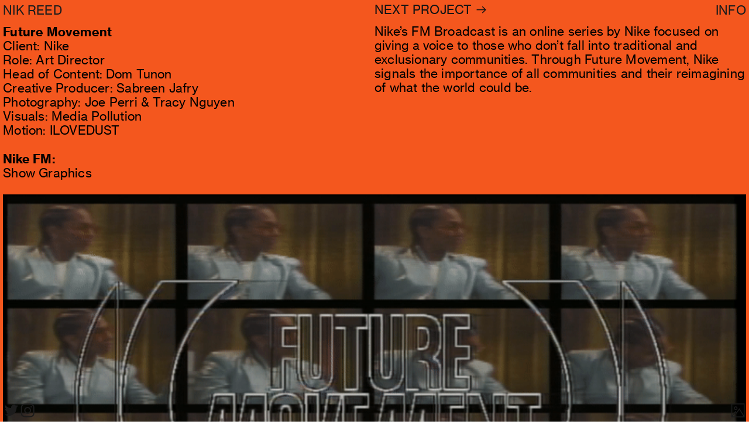

--- FILE ---
content_type: text/html; charset=UTF-8
request_url: https://nikreed.com/Nike-FM
body_size: 58050
content:
<!DOCTYPE html>
<!-- 

        Running on cargo.site

-->
<html lang="en" data-predefined-style="true" data-css-presets="true" data-css-preset data-typography-preset>
	<head>
<script>
				var __cargo_context__ = 'live';
				var __cargo_js_ver__ = 'c=3451682563';
				var __cargo_maint__ = false;
				
				
			</script>
					<meta http-equiv="X-UA-Compatible" content="IE=edge,chrome=1">
		<meta http-equiv="Content-Type" content="text/html; charset=utf-8">
		<meta name="viewport" content="initial-scale=1.0, maximum-scale=1.0, user-scalable=no">
		
			<meta name="robots" content="index,follow">
		<title>Nike FM — Nik Reed</title>
		<meta name="description" content="Future Movement Client: Nike Role: Art Director Head of Content: Dom Tunon Creative Producer: Sabreen Jafry Photography: Joe Perri &amp; Tracy...">
				<meta name="twitter:card" content="summary_large_image">
		<meta name="twitter:title" content="Nike FM — Nik Reed">
		<meta name="twitter:description" content="Future Movement Client: Nike Role: Art Director Head of Content: Dom Tunon Creative Producer: Sabreen Jafry Photography: Joe Perri &amp; Tracy...">
		<meta name="twitter:image" content="https://freight.cargo.site/w/1200/i/3ff42b94a89cea70d07b0caec49c6da68a16190ce0867048424fda86c655e250/NJRNHODX0055_Jordan_ProjectUnite_Durimel_Wings_V_02.jpg">
		<meta property="og:locale" content="en_US">
		<meta property="og:title" content="Nike FM — Nik Reed">
		<meta property="og:description" content="Future Movement Client: Nike Role: Art Director Head of Content: Dom Tunon Creative Producer: Sabreen Jafry Photography: Joe Perri &amp; Tracy...">
		<meta property="og:url" content="https://nikreed.com/Nike-FM">
		<meta property="og:image" content="https://freight.cargo.site/w/1200/i/3ff42b94a89cea70d07b0caec49c6da68a16190ce0867048424fda86c655e250/NJRNHODX0055_Jordan_ProjectUnite_Durimel_Wings_V_02.jpg">
		<meta property="og:type" content="website">

		<link rel="preconnect" href="https://static.cargo.site" crossorigin>
		<link rel="preconnect" href="https://freight.cargo.site" crossorigin>
				<link rel="preconnect" href="https://type.cargo.site" crossorigin>

		<!--<link rel="preload" href="https://static.cargo.site/assets/social/IconFont-Regular-0.9.3.woff2" as="font" type="font/woff" crossorigin>-->

		

		<link href="https://freight.cargo.site/t/original/i/85879bf2de43722d1215179c23e01eaa2f6fe6d2248184105f09cc6f21b4da85/37_large-01.ico" rel="shortcut icon">
		<link href="https://nikreed.com/rss" rel="alternate" type="application/rss+xml" title="Nik Reed feed">

		<link href="https://nikreed.com/stylesheet?c=3451682563&1680457540" id="member_stylesheet" rel="stylesheet" type="text/css" />
<style id="">@font-face{font-family:Icons;src:url(https://static.cargo.site/assets/social/IconFont-Regular-0.9.3.woff2);unicode-range:U+E000-E15C,U+F0000,U+FE0E}@font-face{font-family:Icons;src:url(https://static.cargo.site/assets/social/IconFont-Regular-0.9.3.woff2);font-weight:240;unicode-range:U+E000-E15C,U+F0000,U+FE0E}@font-face{font-family:Icons;src:url(https://static.cargo.site/assets/social/IconFont-Regular-0.9.3.woff2);unicode-range:U+E000-E15C,U+F0000,U+FE0E;font-weight:400}@font-face{font-family:Icons;src:url(https://static.cargo.site/assets/social/IconFont-Regular-0.9.3.woff2);unicode-range:U+E000-E15C,U+F0000,U+FE0E;font-weight:600}@font-face{font-family:Icons;src:url(https://static.cargo.site/assets/social/IconFont-Regular-0.9.3.woff2);unicode-range:U+E000-E15C,U+F0000,U+FE0E;font-weight:800}@font-face{font-family:Icons;src:url(https://static.cargo.site/assets/social/IconFont-Regular-0.9.3.woff2);unicode-range:U+E000-E15C,U+F0000,U+FE0E;font-style:italic}@font-face{font-family:Icons;src:url(https://static.cargo.site/assets/social/IconFont-Regular-0.9.3.woff2);unicode-range:U+E000-E15C,U+F0000,U+FE0E;font-weight:200;font-style:italic}@font-face{font-family:Icons;src:url(https://static.cargo.site/assets/social/IconFont-Regular-0.9.3.woff2);unicode-range:U+E000-E15C,U+F0000,U+FE0E;font-weight:400;font-style:italic}@font-face{font-family:Icons;src:url(https://static.cargo.site/assets/social/IconFont-Regular-0.9.3.woff2);unicode-range:U+E000-E15C,U+F0000,U+FE0E;font-weight:600;font-style:italic}@font-face{font-family:Icons;src:url(https://static.cargo.site/assets/social/IconFont-Regular-0.9.3.woff2);unicode-range:U+E000-E15C,U+F0000,U+FE0E;font-weight:800;font-style:italic}body.iconfont-loading,body.iconfont-loading *{color:transparent!important}body{-moz-osx-font-smoothing:grayscale;-webkit-font-smoothing:antialiased;-webkit-text-size-adjust:none}body.no-scroll{overflow:hidden}/*!
 * Content
 */.page{word-wrap:break-word}:focus{outline:0}.pointer-events-none{pointer-events:none}.pointer-events-auto{pointer-events:auto}.pointer-events-none .page_content .audio-player,.pointer-events-none .page_content .shop_product,.pointer-events-none .page_content a,.pointer-events-none .page_content audio,.pointer-events-none .page_content button,.pointer-events-none .page_content details,.pointer-events-none .page_content iframe,.pointer-events-none .page_content img,.pointer-events-none .page_content input,.pointer-events-none .page_content video{pointer-events:auto}.pointer-events-none .page_content *>a,.pointer-events-none .page_content>a{position:relative}s *{text-transform:inherit}#toolset{position:fixed;bottom:10px;right:10px;z-index:8}.mobile #toolset,.template_site_inframe #toolset{display:none}#toolset a{display:block;height:24px;width:24px;margin:0;padding:0;text-decoration:none;background:rgba(0,0,0,.2)}#toolset a:hover{background:rgba(0,0,0,.8)}[data-adminview] #toolset a,[data-adminview] #toolset_admin a{background:rgba(0,0,0,.04);pointer-events:none;cursor:default}#toolset_admin a:active{background:rgba(0,0,0,.7)}#toolset_admin a svg>*{transform:scale(1.1) translate(0,-.5px);transform-origin:50% 50%}#toolset_admin a svg{pointer-events:none;width:100%!important;height:auto!important}#following-container{overflow:auto;-webkit-overflow-scrolling:touch}#following-container iframe{height:100%;width:100%;position:absolute;top:0;left:0;right:0;bottom:0}:root{--following-width:-400px;--following-animation-duration:450ms}@keyframes following-open{0%{transform:translateX(0)}100%{transform:translateX(var(--following-width))}}@keyframes following-open-inverse{0%{transform:translateX(0)}100%{transform:translateX(calc(-1 * var(--following-width)))}}@keyframes following-close{0%{transform:translateX(var(--following-width))}100%{transform:translateX(0)}}@keyframes following-close-inverse{0%{transform:translateX(calc(-1 * var(--following-width)))}100%{transform:translateX(0)}}body.animate-left{animation:following-open var(--following-animation-duration);animation-fill-mode:both;animation-timing-function:cubic-bezier(.24,1,.29,1)}#following-container.animate-left{animation:following-close-inverse var(--following-animation-duration);animation-fill-mode:both;animation-timing-function:cubic-bezier(.24,1,.29,1)}#following-container.animate-left #following-frame{animation:following-close var(--following-animation-duration);animation-fill-mode:both;animation-timing-function:cubic-bezier(.24,1,.29,1)}body.animate-right{animation:following-close var(--following-animation-duration);animation-fill-mode:both;animation-timing-function:cubic-bezier(.24,1,.29,1)}#following-container.animate-right{animation:following-open-inverse var(--following-animation-duration);animation-fill-mode:both;animation-timing-function:cubic-bezier(.24,1,.29,1)}#following-container.animate-right #following-frame{animation:following-open var(--following-animation-duration);animation-fill-mode:both;animation-timing-function:cubic-bezier(.24,1,.29,1)}.slick-slider{position:relative;display:block;-moz-box-sizing:border-box;box-sizing:border-box;-webkit-user-select:none;-moz-user-select:none;-ms-user-select:none;user-select:none;-webkit-touch-callout:none;-khtml-user-select:none;-ms-touch-action:pan-y;touch-action:pan-y;-webkit-tap-highlight-color:transparent}.slick-list{position:relative;display:block;overflow:hidden;margin:0;padding:0}.slick-list:focus{outline:0}.slick-list.dragging{cursor:pointer;cursor:hand}.slick-slider .slick-list,.slick-slider .slick-track{transform:translate3d(0,0,0);will-change:transform}.slick-track{position:relative;top:0;left:0;display:block}.slick-track:after,.slick-track:before{display:table;content:'';width:1px;height:1px;margin-top:-1px;margin-left:-1px}.slick-track:after{clear:both}.slick-loading .slick-track{visibility:hidden}.slick-slide{display:none;float:left;height:100%;min-height:1px}[dir=rtl] .slick-slide{float:right}.content .slick-slide img{display:inline-block}.content .slick-slide img:not(.image-zoom){cursor:pointer}.content .scrub .slick-list,.content .scrub .slick-slide img:not(.image-zoom){cursor:ew-resize}body.slideshow-scrub-dragging *{cursor:ew-resize!important}.content .slick-slide img:not([src]),.content .slick-slide img[src='']{width:100%;height:auto}.slick-slide.slick-loading img{display:none}.slick-slide.dragging img{pointer-events:none}.slick-initialized .slick-slide{display:block}.slick-loading .slick-slide{visibility:hidden}.slick-vertical .slick-slide{display:block;height:auto;border:1px solid transparent}.slick-arrow.slick-hidden{display:none}.slick-arrow{position:absolute;z-index:9;width:0;top:0;height:100%;cursor:pointer;will-change:opacity;-webkit-transition:opacity 333ms cubic-bezier(.4,0,.22,1);transition:opacity 333ms cubic-bezier(.4,0,.22,1)}.slick-arrow.hidden{opacity:0}.slick-arrow svg{position:absolute;width:36px;height:36px;top:0;left:0;right:0;bottom:0;margin:auto;transform:translate(.25px,.25px)}.slick-arrow svg.right-arrow{transform:translate(.25px,.25px) scaleX(-1)}.slick-arrow svg:active{opacity:.75}.slick-arrow svg .arrow-shape{fill:none!important;stroke:#fff;stroke-linecap:square}.slick-arrow svg .arrow-outline{fill:none!important;stroke-width:2.5px;stroke:rgba(0,0,0,.6);stroke-linecap:square}.slick-arrow.slick-next{right:0;text-align:right}.slick-next svg,.wallpaper-navigation .slick-next svg{margin-right:10px}.mobile .slick-next svg{margin-right:10px}.slick-arrow.slick-prev{text-align:left}.slick-prev svg,.wallpaper-navigation .slick-prev svg{margin-left:10px}.mobile .slick-prev svg{margin-left:10px}.loading_animation{display:none;vertical-align:middle;z-index:15;line-height:0;pointer-events:none;border-radius:100%}.loading_animation.hidden{display:none}.loading_animation.pulsing{opacity:0;display:inline-block;animation-delay:.1s;-webkit-animation-delay:.1s;-moz-animation-delay:.1s;animation-duration:12s;animation-iteration-count:infinite;animation:fade-pulse-in .5s ease-in-out;-moz-animation:fade-pulse-in .5s ease-in-out;-webkit-animation:fade-pulse-in .5s ease-in-out;-webkit-animation-fill-mode:forwards;-moz-animation-fill-mode:forwards;animation-fill-mode:forwards}.loading_animation.pulsing.no-delay{animation-delay:0s;-webkit-animation-delay:0s;-moz-animation-delay:0s}.loading_animation div{border-radius:100%}.loading_animation div svg{max-width:100%;height:auto}.loading_animation div,.loading_animation div svg{width:20px;height:20px}.loading_animation.full-width svg{width:100%;height:auto}.loading_animation.full-width.big svg{width:100px;height:100px}.loading_animation div svg>*{fill:#ccc}.loading_animation div{-webkit-animation:spin-loading 12s ease-out;-webkit-animation-iteration-count:infinite;-moz-animation:spin-loading 12s ease-out;-moz-animation-iteration-count:infinite;animation:spin-loading 12s ease-out;animation-iteration-count:infinite}.loading_animation.hidden{display:none}[data-backdrop] .loading_animation{position:absolute;top:15px;left:15px;z-index:99}.loading_animation.position-absolute.middle{top:calc(50% - 10px);left:calc(50% - 10px)}.loading_animation.position-absolute.topleft{top:0;left:0}.loading_animation.position-absolute.middleright{top:calc(50% - 10px);right:1rem}.loading_animation.position-absolute.middleleft{top:calc(50% - 10px);left:1rem}.loading_animation.gray div svg>*{fill:#999}.loading_animation.gray-dark div svg>*{fill:#666}.loading_animation.gray-darker div svg>*{fill:#555}.loading_animation.gray-light div svg>*{fill:#ccc}.loading_animation.white div svg>*{fill:rgba(255,255,255,.85)}.loading_animation.blue div svg>*{fill:#698fff}.loading_animation.inline{display:inline-block;margin-bottom:.5ex}.loading_animation.inline.left{margin-right:.5ex}@-webkit-keyframes fade-pulse-in{0%{opacity:0}50%{opacity:.5}100%{opacity:1}}@-moz-keyframes fade-pulse-in{0%{opacity:0}50%{opacity:.5}100%{opacity:1}}@keyframes fade-pulse-in{0%{opacity:0}50%{opacity:.5}100%{opacity:1}}@-webkit-keyframes pulsate{0%{opacity:1}50%{opacity:0}100%{opacity:1}}@-moz-keyframes pulsate{0%{opacity:1}50%{opacity:0}100%{opacity:1}}@keyframes pulsate{0%{opacity:1}50%{opacity:0}100%{opacity:1}}@-webkit-keyframes spin-loading{0%{transform:rotate(0)}9%{transform:rotate(1050deg)}18%{transform:rotate(-1090deg)}20%{transform:rotate(-1080deg)}23%{transform:rotate(-1080deg)}28%{transform:rotate(-1095deg)}29%{transform:rotate(-1065deg)}34%{transform:rotate(-1080deg)}35%{transform:rotate(-1050deg)}40%{transform:rotate(-1065deg)}41%{transform:rotate(-1035deg)}44%{transform:rotate(-1035deg)}47%{transform:rotate(-2160deg)}50%{transform:rotate(-2160deg)}56%{transform:rotate(45deg)}60%{transform:rotate(45deg)}80%{transform:rotate(6120deg)}100%{transform:rotate(0)}}@keyframes spin-loading{0%{transform:rotate(0)}9%{transform:rotate(1050deg)}18%{transform:rotate(-1090deg)}20%{transform:rotate(-1080deg)}23%{transform:rotate(-1080deg)}28%{transform:rotate(-1095deg)}29%{transform:rotate(-1065deg)}34%{transform:rotate(-1080deg)}35%{transform:rotate(-1050deg)}40%{transform:rotate(-1065deg)}41%{transform:rotate(-1035deg)}44%{transform:rotate(-1035deg)}47%{transform:rotate(-2160deg)}50%{transform:rotate(-2160deg)}56%{transform:rotate(45deg)}60%{transform:rotate(45deg)}80%{transform:rotate(6120deg)}100%{transform:rotate(0)}}[grid-row]{align-items:flex-start;box-sizing:border-box;display:-webkit-box;display:-webkit-flex;display:-ms-flexbox;display:flex;-webkit-flex-wrap:wrap;-ms-flex-wrap:wrap;flex-wrap:wrap}[grid-col]{box-sizing:border-box}[grid-row] [grid-col].empty:after{content:"\0000A0";cursor:text}body.mobile[data-adminview=content-editproject] [grid-row] [grid-col].empty:after{display:none}[grid-col=auto]{-webkit-box-flex:1;-webkit-flex:1;-ms-flex:1;flex:1}[grid-col=x12]{width:100%}[grid-col=x11]{width:50%}[grid-col=x10]{width:33.33%}[grid-col=x9]{width:25%}[grid-col=x8]{width:20%}[grid-col=x7]{width:16.666666667%}[grid-col=x6]{width:14.285714286%}[grid-col=x5]{width:12.5%}[grid-col=x4]{width:11.111111111%}[grid-col=x3]{width:10%}[grid-col=x2]{width:9.090909091%}[grid-col=x1]{width:8.333333333%}[grid-col="1"]{width:8.33333%}[grid-col="2"]{width:16.66667%}[grid-col="3"]{width:25%}[grid-col="4"]{width:33.33333%}[grid-col="5"]{width:41.66667%}[grid-col="6"]{width:50%}[grid-col="7"]{width:58.33333%}[grid-col="8"]{width:66.66667%}[grid-col="9"]{width:75%}[grid-col="10"]{width:83.33333%}[grid-col="11"]{width:91.66667%}[grid-col="12"]{width:100%}body.mobile [grid-responsive] [grid-col]{width:100%;-webkit-box-flex:none;-webkit-flex:none;-ms-flex:none;flex:none}[data-ce-host=true][contenteditable=true] [grid-pad]{pointer-events:none}[data-ce-host=true][contenteditable=true] [grid-pad]>*{pointer-events:auto}[grid-pad="0"]{padding:0}[grid-pad="0.25"]{padding:.125rem}[grid-pad="0.5"]{padding:.25rem}[grid-pad="0.75"]{padding:.375rem}[grid-pad="1"]{padding:.5rem}[grid-pad="1.25"]{padding:.625rem}[grid-pad="1.5"]{padding:.75rem}[grid-pad="1.75"]{padding:.875rem}[grid-pad="2"]{padding:1rem}[grid-pad="2.5"]{padding:1.25rem}[grid-pad="3"]{padding:1.5rem}[grid-pad="3.5"]{padding:1.75rem}[grid-pad="4"]{padding:2rem}[grid-pad="5"]{padding:2.5rem}[grid-pad="6"]{padding:3rem}[grid-pad="7"]{padding:3.5rem}[grid-pad="8"]{padding:4rem}[grid-pad="9"]{padding:4.5rem}[grid-pad="10"]{padding:5rem}[grid-gutter="0"]{margin:0}[grid-gutter="0.5"]{margin:-.25rem}[grid-gutter="1"]{margin:-.5rem}[grid-gutter="1.5"]{margin:-.75rem}[grid-gutter="2"]{margin:-1rem}[grid-gutter="2.5"]{margin:-1.25rem}[grid-gutter="3"]{margin:-1.5rem}[grid-gutter="3.5"]{margin:-1.75rem}[grid-gutter="4"]{margin:-2rem}[grid-gutter="5"]{margin:-2.5rem}[grid-gutter="6"]{margin:-3rem}[grid-gutter="7"]{margin:-3.5rem}[grid-gutter="8"]{margin:-4rem}[grid-gutter="10"]{margin:-5rem}[grid-gutter="12"]{margin:-6rem}[grid-gutter="14"]{margin:-7rem}[grid-gutter="16"]{margin:-8rem}[grid-gutter="18"]{margin:-9rem}[grid-gutter="20"]{margin:-10rem}small{max-width:100%;text-decoration:inherit}img:not([src]),img[src='']{outline:1px solid rgba(177,177,177,.4);outline-offset:-1px;content:url([data-uri])}img.image-zoom{cursor:-webkit-zoom-in;cursor:-moz-zoom-in;cursor:zoom-in}#imprimatur{color:#333;font-size:10px;font-family:-apple-system,BlinkMacSystemFont,"Segoe UI",Roboto,Oxygen,Ubuntu,Cantarell,"Open Sans","Helvetica Neue",sans-serif,"Sans Serif",Icons;/*!System*/position:fixed;opacity:.3;right:-28px;bottom:160px;transform:rotate(270deg);-ms-transform:rotate(270deg);-webkit-transform:rotate(270deg);z-index:8;text-transform:uppercase;color:#999;opacity:.5;padding-bottom:2px;text-decoration:none}.mobile #imprimatur{display:none}bodycopy cargo-link a{font-family:-apple-system,BlinkMacSystemFont,"Segoe UI",Roboto,Oxygen,Ubuntu,Cantarell,"Open Sans","Helvetica Neue",sans-serif,"Sans Serif",Icons;/*!System*/font-size:12px;font-style:normal;font-weight:400;transform:rotate(270deg);text-decoration:none;position:fixed!important;right:-27px;bottom:100px;text-decoration:none;letter-spacing:normal;background:0 0;border:0;border-bottom:0;outline:0}/*! PhotoSwipe Default UI CSS by Dmitry Semenov | photoswipe.com | MIT license */.pswp--has_mouse .pswp__button--arrow--left,.pswp--has_mouse .pswp__button--arrow--right,.pswp__ui{visibility:visible}.pswp--minimal--dark .pswp__top-bar,.pswp__button{background:0 0}.pswp,.pswp__bg,.pswp__container,.pswp__img--placeholder,.pswp__zoom-wrap,.quick-view-navigation{-webkit-backface-visibility:hidden}.pswp__button{cursor:pointer;opacity:1;-webkit-appearance:none;transition:opacity .2s;-webkit-box-shadow:none;box-shadow:none}.pswp__button-close>svg{top:10px;right:10px;margin-left:auto}.pswp--touch .quick-view-navigation{display:none}.pswp__ui{-webkit-font-smoothing:auto;opacity:1;z-index:1550}.quick-view-navigation{will-change:opacity;-webkit-transition:opacity 333ms cubic-bezier(.4,0,.22,1);transition:opacity 333ms cubic-bezier(.4,0,.22,1)}.quick-view-navigation .pswp__group .pswp__button{pointer-events:auto}.pswp__button>svg{position:absolute;width:36px;height:36px}.quick-view-navigation .pswp__group:active svg{opacity:.75}.pswp__button svg .shape-shape{fill:#fff}.pswp__button svg .shape-outline{fill:#000}.pswp__button-prev>svg{top:0;bottom:0;left:10px;margin:auto}.pswp__button-next>svg{top:0;bottom:0;right:10px;margin:auto}.quick-view-navigation .pswp__group .pswp__button-prev{position:absolute;left:0;top:0;width:0;height:100%}.quick-view-navigation .pswp__group .pswp__button-next{position:absolute;right:0;top:0;width:0;height:100%}.quick-view-navigation .close-button,.quick-view-navigation .left-arrow,.quick-view-navigation .right-arrow{transform:translate(.25px,.25px)}.quick-view-navigation .right-arrow{transform:translate(.25px,.25px) scaleX(-1)}.pswp__button svg .shape-outline{fill:transparent!important;stroke:#000;stroke-width:2.5px;stroke-linecap:square}.pswp__button svg .shape-shape{fill:transparent!important;stroke:#fff;stroke-width:1.5px;stroke-linecap:square}.pswp__bg,.pswp__scroll-wrap,.pswp__zoom-wrap{width:100%;position:absolute}.quick-view-navigation .pswp__group .pswp__button-close{margin:0}.pswp__container,.pswp__item,.pswp__zoom-wrap{right:0;bottom:0;top:0;position:absolute;left:0}.pswp__ui--hidden .pswp__button{opacity:.001}.pswp__ui--hidden .pswp__button,.pswp__ui--hidden .pswp__button *{pointer-events:none}.pswp .pswp__ui.pswp__ui--displaynone{display:none}.pswp__element--disabled{display:none!important}/*! PhotoSwipe main CSS by Dmitry Semenov | photoswipe.com | MIT license */.pswp{position:fixed;display:none;height:100%;width:100%;top:0;left:0;right:0;bottom:0;margin:auto;-ms-touch-action:none;touch-action:none;z-index:9999999;-webkit-text-size-adjust:100%;line-height:initial;letter-spacing:initial;outline:0}.pswp img{max-width:none}.pswp--zoom-disabled .pswp__img{cursor:default!important}.pswp--animate_opacity{opacity:.001;will-change:opacity;-webkit-transition:opacity 333ms cubic-bezier(.4,0,.22,1);transition:opacity 333ms cubic-bezier(.4,0,.22,1)}.pswp--open{display:block}.pswp--zoom-allowed .pswp__img{cursor:-webkit-zoom-in;cursor:-moz-zoom-in;cursor:zoom-in}.pswp--zoomed-in .pswp__img{cursor:-webkit-grab;cursor:-moz-grab;cursor:grab}.pswp--dragging .pswp__img{cursor:-webkit-grabbing;cursor:-moz-grabbing;cursor:grabbing}.pswp__bg{left:0;top:0;height:100%;opacity:0;transform:translateZ(0);will-change:opacity}.pswp__scroll-wrap{left:0;top:0;height:100%}.pswp__container,.pswp__zoom-wrap{-ms-touch-action:none;touch-action:none}.pswp__container,.pswp__img{-webkit-user-select:none;-moz-user-select:none;-ms-user-select:none;user-select:none;-webkit-tap-highlight-color:transparent;-webkit-touch-callout:none}.pswp__zoom-wrap{-webkit-transform-origin:left top;-ms-transform-origin:left top;transform-origin:left top;-webkit-transition:-webkit-transform 222ms cubic-bezier(.4,0,.22,1);transition:transform 222ms cubic-bezier(.4,0,.22,1)}.pswp__bg{-webkit-transition:opacity 222ms cubic-bezier(.4,0,.22,1);transition:opacity 222ms cubic-bezier(.4,0,.22,1)}.pswp--animated-in .pswp__bg,.pswp--animated-in .pswp__zoom-wrap{-webkit-transition:none;transition:none}.pswp--hide-overflow .pswp__scroll-wrap,.pswp--hide-overflow.pswp{overflow:hidden}.pswp__img{position:absolute;width:auto;height:auto;top:0;left:0}.pswp__img--placeholder--blank{background:#222}.pswp--ie .pswp__img{width:100%!important;height:auto!important;left:0;top:0}.pswp__ui--idle{opacity:0}.pswp__error-msg{position:absolute;left:0;top:50%;width:100%;text-align:center;font-size:14px;line-height:16px;margin-top:-8px;color:#ccc}.pswp__error-msg a{color:#ccc;text-decoration:underline}.pswp__error-msg{font-family:-apple-system,BlinkMacSystemFont,"Segoe UI",Roboto,Oxygen,Ubuntu,Cantarell,"Open Sans","Helvetica Neue",sans-serif}.quick-view.mouse-down .iframe-item{pointer-events:none!important}.quick-view-caption-positioner{pointer-events:none;width:100%;height:100%}.quick-view-caption-wrapper{margin:auto;position:absolute;bottom:0;left:0;right:0}.quick-view-horizontal-align-left .quick-view-caption-wrapper{margin-left:0}.quick-view-horizontal-align-right .quick-view-caption-wrapper{margin-right:0}[data-quick-view-caption]{transition:.1s opacity ease-in-out;position:absolute;bottom:0;left:0;right:0}.quick-view-horizontal-align-left [data-quick-view-caption]{text-align:left}.quick-view-horizontal-align-right [data-quick-view-caption]{text-align:right}.quick-view-caption{transition:.1s opacity ease-in-out}.quick-view-caption>*{display:inline-block}.quick-view-caption *{pointer-events:auto}.quick-view-caption.hidden{opacity:0}.shop_product .dropdown_wrapper{flex:0 0 100%;position:relative}.shop_product select{appearance:none;-moz-appearance:none;-webkit-appearance:none;outline:0;-webkit-font-smoothing:antialiased;-moz-osx-font-smoothing:grayscale;cursor:pointer;border-radius:0;white-space:nowrap;overflow:hidden!important;text-overflow:ellipsis}.shop_product select.dropdown::-ms-expand{display:none}.shop_product a{cursor:pointer;border-bottom:none;text-decoration:none}.shop_product a.out-of-stock{pointer-events:none}body.audio-player-dragging *{cursor:ew-resize!important}.audio-player{display:inline-flex;flex:1 0 calc(100% - 2px);width:calc(100% - 2px)}.audio-player .button{height:100%;flex:0 0 3.3rem;display:flex}.audio-player .separator{left:3.3rem;height:100%}.audio-player .buffer{width:0%;height:100%;transition:left .3s linear,width .3s linear}.audio-player.seeking .buffer{transition:left 0s,width 0s}.audio-player.seeking{user-select:none;-webkit-user-select:none;cursor:ew-resize}.audio-player.seeking *{user-select:none;-webkit-user-select:none;cursor:ew-resize}.audio-player .bar{overflow:hidden;display:flex;justify-content:space-between;align-content:center;flex-grow:1}.audio-player .progress{width:0%;height:100%;transition:width .3s linear}.audio-player.seeking .progress{transition:width 0s}.audio-player .pause,.audio-player .play{cursor:pointer;height:100%}.audio-player .note-icon{margin:auto 0;order:2;flex:0 1 auto}.audio-player .title{white-space:nowrap;overflow:hidden;text-overflow:ellipsis;pointer-events:none;user-select:none;padding:.5rem 0 .5rem 1rem;margin:auto auto auto 0;flex:0 3 auto;min-width:0;width:100%}.audio-player .total-time{flex:0 1 auto;margin:auto 0}.audio-player .current-time,.audio-player .play-text{flex:0 1 auto;margin:auto 0}.audio-player .stream-anim{user-select:none;margin:auto auto auto 0}.audio-player .stream-anim span{display:inline-block}.audio-player .buffer,.audio-player .current-time,.audio-player .note-svg,.audio-player .play-text,.audio-player .separator,.audio-player .total-time{user-select:none;pointer-events:none}.audio-player .buffer,.audio-player .play-text,.audio-player .progress{position:absolute}.audio-player,.audio-player .bar,.audio-player .button,.audio-player .current-time,.audio-player .note-icon,.audio-player .pause,.audio-player .play,.audio-player .total-time{position:relative}body.mobile .audio-player,body.mobile .audio-player *{-webkit-touch-callout:none}#standalone-admin-frame{border:0;width:400px;position:absolute;right:0;top:0;height:100vh;z-index:99}body[standalone-admin=true] #standalone-admin-frame{transform:translate(0,0)}body[standalone-admin=true] .main_container{width:calc(100% - 400px)}body[standalone-admin=false] #standalone-admin-frame{transform:translate(100%,0)}body[standalone-admin=false] .main_container{width:100%}.toggle_standaloneAdmin{position:fixed;top:0;right:400px;height:40px;width:40px;z-index:999;cursor:pointer;background-color:rgba(0,0,0,.4)}.toggle_standaloneAdmin:active{opacity:.7}body[standalone-admin=false] .toggle_standaloneAdmin{right:0}.toggle_standaloneAdmin *{color:#fff;fill:#fff}.toggle_standaloneAdmin svg{padding:6px;width:100%;height:100%;opacity:.85}body[standalone-admin=false] .toggle_standaloneAdmin #close,body[standalone-admin=true] .toggle_standaloneAdmin #backdropsettings{display:none}.toggle_standaloneAdmin>div{width:100%;height:100%}#admin_toggle_button{position:fixed;top:50%;transform:translate(0,-50%);right:400px;height:36px;width:12px;z-index:999;cursor:pointer;background-color:rgba(0,0,0,.09);padding-left:2px;margin-right:5px}#admin_toggle_button .bar{content:'';background:rgba(0,0,0,.09);position:fixed;width:5px;bottom:0;top:0;z-index:10}#admin_toggle_button:active{background:rgba(0,0,0,.065)}#admin_toggle_button *{color:#fff;fill:#fff}#admin_toggle_button svg{padding:0;width:16px;height:36px;margin-left:1px;opacity:1}#admin_toggle_button svg *{fill:#fff;opacity:1}#admin_toggle_button[data-state=closed] .toggle_admin_close{display:none}#admin_toggle_button[data-state=closed],#admin_toggle_button[data-state=closed] .toggle_admin_open{width:20px;cursor:pointer;margin:0}#admin_toggle_button[data-state=closed] svg{margin-left:2px}#admin_toggle_button[data-state=open] .toggle_admin_open{display:none}select,select *{text-rendering:auto!important}b b{font-weight:inherit}*{-webkit-box-sizing:border-box;-moz-box-sizing:border-box;box-sizing:border-box}customhtml>*{position:relative;z-index:10}body,html{min-height:100vh;margin:0;padding:0}html{touch-action:manipulation;position:relative;background-color:#fff}.main_container{min-height:100vh;width:100%;overflow:hidden}.container{display:-webkit-box;display:-webkit-flex;display:-moz-box;display:-ms-flexbox;display:flex;-webkit-flex-wrap:wrap;-moz-flex-wrap:wrap;-ms-flex-wrap:wrap;flex-wrap:wrap;max-width:100%;width:100%;overflow:visible}.container{align-items:flex-start;-webkit-align-items:flex-start}.page{z-index:2}.page ul li>text-limit{display:block}.content,.content_container,.pinned{-webkit-flex:1 0 auto;-moz-flex:1 0 auto;-ms-flex:1 0 auto;flex:1 0 auto;max-width:100%}.content_container{width:100%}.content_container.full_height{min-height:100vh}.page_background{position:absolute;top:0;left:0;width:100%;height:100%}.page_container{position:relative;overflow:visible;width:100%}.backdrop{position:absolute;top:0;z-index:1;width:100%;height:100%;max-height:100vh}.backdrop>div{position:absolute;top:0;left:0;width:100%;height:100%;-webkit-backface-visibility:hidden;backface-visibility:hidden;transform:translate3d(0,0,0);contain:strict}[data-backdrop].backdrop>div[data-overflowing]{max-height:100vh;position:absolute;top:0;left:0}body.mobile [split-responsive]{display:flex;flex-direction:column}body.mobile [split-responsive] .container{width:100%;order:2}body.mobile [split-responsive] .backdrop{position:relative;height:50vh;width:100%;order:1}body.mobile [split-responsive] [data-auxiliary].backdrop{position:absolute;height:50vh;width:100%;order:1}.page{position:relative;z-index:2}img[data-align=left]{float:left}img[data-align=right]{float:right}[data-rotation]{transform-origin:center center}.content .page_content:not([contenteditable=true]) [data-draggable]{pointer-events:auto!important;backface-visibility:hidden}.preserve-3d{-moz-transform-style:preserve-3d;transform-style:preserve-3d}.content .page_content:not([contenteditable=true]) [data-draggable] iframe{pointer-events:none!important}.dragging-active iframe{pointer-events:none!important}.content .page_content:not([contenteditable=true]) [data-draggable]:active{opacity:1}.content .scroll-transition-fade{transition:transform 1s ease-in-out,opacity .8s ease-in-out}.content .scroll-transition-fade.below-viewport{opacity:0;transform:translateY(40px)}.mobile.full_width .page_container:not([split-layout]) .container_width{width:100%}[data-view=pinned_bottom] .bottom_pin_invisibility{visibility:hidden}.pinned{position:relative;width:100%}.pinned .page_container.accommodate:not(.fixed):not(.overlay){z-index:2}.pinned .page_container.overlay{position:absolute;z-index:4}.pinned .page_container.overlay.fixed{position:fixed}.pinned .page_container.overlay.fixed .page{max-height:100vh;-webkit-overflow-scrolling:touch}.pinned .page_container.overlay.fixed .page.allow-scroll{overflow-y:auto;overflow-x:hidden}.pinned .page_container.overlay.fixed .page.allow-scroll{align-items:flex-start;-webkit-align-items:flex-start}.pinned .page_container .page.allow-scroll::-webkit-scrollbar{width:0;background:0 0;display:none}.pinned.pinned_top .page_container.overlay{left:0;top:0}.pinned.pinned_bottom .page_container.overlay{left:0;bottom:0}div[data-container=set]:empty{margin-top:1px}.thumbnails{position:relative;z-index:1}[thumbnails=grid]{align-items:baseline}[thumbnails=justify] .thumbnail{box-sizing:content-box}[thumbnails][data-padding-zero] .thumbnail{margin-bottom:-1px}[thumbnails=montessori] .thumbnail{pointer-events:auto;position:absolute}[thumbnails] .thumbnail>a{display:block;text-decoration:none}[thumbnails=montessori]{height:0}[thumbnails][data-resizing],[thumbnails][data-resizing] *{cursor:nwse-resize}[thumbnails] .thumbnail .resize-handle{cursor:nwse-resize;width:26px;height:26px;padding:5px;position:absolute;opacity:.75;right:-1px;bottom:-1px;z-index:100}[thumbnails][data-resizing] .resize-handle{display:none}[thumbnails] .thumbnail .resize-handle svg{position:absolute;top:0;left:0}[thumbnails] .thumbnail .resize-handle:hover{opacity:1}[data-can-move].thumbnail .resize-handle svg .resize_path_outline{fill:#fff}[data-can-move].thumbnail .resize-handle svg .resize_path{fill:#000}[thumbnails=montessori] .thumbnail_sizer{height:0;width:100%;position:relative;padding-bottom:100%;pointer-events:none}[thumbnails] .thumbnail img{display:block;min-height:3px;margin-bottom:0}[thumbnails] .thumbnail img:not([src]),img[src=""]{margin:0!important;width:100%;min-height:3px;height:100%!important;position:absolute}[aspect-ratio="1x1"].thumb_image{height:0;padding-bottom:100%;overflow:hidden}[aspect-ratio="4x3"].thumb_image{height:0;padding-bottom:75%;overflow:hidden}[aspect-ratio="16x9"].thumb_image{height:0;padding-bottom:56.25%;overflow:hidden}[thumbnails] .thumb_image{width:100%;position:relative}[thumbnails][thumbnail-vertical-align=top]{align-items:flex-start}[thumbnails][thumbnail-vertical-align=middle]{align-items:center}[thumbnails][thumbnail-vertical-align=bottom]{align-items:baseline}[thumbnails][thumbnail-horizontal-align=left]{justify-content:flex-start}[thumbnails][thumbnail-horizontal-align=middle]{justify-content:center}[thumbnails][thumbnail-horizontal-align=right]{justify-content:flex-end}.thumb_image.default_image>svg{position:absolute;top:0;left:0;bottom:0;right:0;width:100%;height:100%}.thumb_image.default_image{outline:1px solid #ccc;outline-offset:-1px;position:relative}.mobile.full_width [data-view=Thumbnail] .thumbnails_width{width:100%}.content [data-draggable] a:active,.content [data-draggable] img:active{opacity:initial}.content .draggable-dragging{opacity:initial}[data-draggable].draggable_visible{visibility:visible}[data-draggable].draggable_hidden{visibility:hidden}.gallery_card [data-draggable],.marquee [data-draggable]{visibility:inherit}[data-draggable]{visibility:visible;background-color:rgba(0,0,0,.003)}#site_menu_panel_container .image-gallery:not(.initialized){height:0;padding-bottom:100%;min-height:initial}.image-gallery:not(.initialized){min-height:100vh;visibility:hidden;width:100%}.image-gallery .gallery_card img{display:block;width:100%;height:auto}.image-gallery .gallery_card{transform-origin:center}.image-gallery .gallery_card.dragging{opacity:.1;transform:initial!important}.image-gallery:not([image-gallery=slideshow]) .gallery_card iframe:only-child,.image-gallery:not([image-gallery=slideshow]) .gallery_card video:only-child{width:100%;height:100%;top:0;left:0;position:absolute}.image-gallery[image-gallery=slideshow] .gallery_card video[muted][autoplay]:not([controls]),.image-gallery[image-gallery=slideshow] .gallery_card video[muted][data-autoplay]:not([controls]){pointer-events:none}.image-gallery [image-gallery-pad="0"] video:only-child{object-fit:cover;height:calc(100% + 1px)}div.image-gallery>a,div.image-gallery>iframe,div.image-gallery>img,div.image-gallery>video{display:none}[image-gallery-row]{align-items:flex-start;box-sizing:border-box;display:-webkit-box;display:-webkit-flex;display:-ms-flexbox;display:flex;-webkit-flex-wrap:wrap;-ms-flex-wrap:wrap;flex-wrap:wrap}.image-gallery .gallery_card_image{width:100%;position:relative}[data-predefined-style=true] .image-gallery a.gallery_card{display:block;border:none}[image-gallery-col]{box-sizing:border-box}[image-gallery-col=x12]{width:100%}[image-gallery-col=x11]{width:50%}[image-gallery-col=x10]{width:33.33%}[image-gallery-col=x9]{width:25%}[image-gallery-col=x8]{width:20%}[image-gallery-col=x7]{width:16.666666667%}[image-gallery-col=x6]{width:14.285714286%}[image-gallery-col=x5]{width:12.5%}[image-gallery-col=x4]{width:11.111111111%}[image-gallery-col=x3]{width:10%}[image-gallery-col=x2]{width:9.090909091%}[image-gallery-col=x1]{width:8.333333333%}.content .page_content [image-gallery-pad].image-gallery{pointer-events:none}.content .page_content [image-gallery-pad].image-gallery .gallery_card_image>*,.content .page_content [image-gallery-pad].image-gallery .gallery_image_caption{pointer-events:auto}.content .page_content [image-gallery-pad="0"]{padding:0}.content .page_content [image-gallery-pad="0.25"]{padding:.125rem}.content .page_content [image-gallery-pad="0.5"]{padding:.25rem}.content .page_content [image-gallery-pad="0.75"]{padding:.375rem}.content .page_content [image-gallery-pad="1"]{padding:.5rem}.content .page_content [image-gallery-pad="1.25"]{padding:.625rem}.content .page_content [image-gallery-pad="1.5"]{padding:.75rem}.content .page_content [image-gallery-pad="1.75"]{padding:.875rem}.content .page_content [image-gallery-pad="2"]{padding:1rem}.content .page_content [image-gallery-pad="2.5"]{padding:1.25rem}.content .page_content [image-gallery-pad="3"]{padding:1.5rem}.content .page_content [image-gallery-pad="3.5"]{padding:1.75rem}.content .page_content [image-gallery-pad="4"]{padding:2rem}.content .page_content [image-gallery-pad="5"]{padding:2.5rem}.content .page_content [image-gallery-pad="6"]{padding:3rem}.content .page_content [image-gallery-pad="7"]{padding:3.5rem}.content .page_content [image-gallery-pad="8"]{padding:4rem}.content .page_content [image-gallery-pad="9"]{padding:4.5rem}.content .page_content [image-gallery-pad="10"]{padding:5rem}.content .page_content [image-gallery-gutter="0"]{margin:0}.content .page_content [image-gallery-gutter="0.5"]{margin:-.25rem}.content .page_content [image-gallery-gutter="1"]{margin:-.5rem}.content .page_content [image-gallery-gutter="1.5"]{margin:-.75rem}.content .page_content [image-gallery-gutter="2"]{margin:-1rem}.content .page_content [image-gallery-gutter="2.5"]{margin:-1.25rem}.content .page_content [image-gallery-gutter="3"]{margin:-1.5rem}.content .page_content [image-gallery-gutter="3.5"]{margin:-1.75rem}.content .page_content [image-gallery-gutter="4"]{margin:-2rem}.content .page_content [image-gallery-gutter="5"]{margin:-2.5rem}.content .page_content [image-gallery-gutter="6"]{margin:-3rem}.content .page_content [image-gallery-gutter="7"]{margin:-3.5rem}.content .page_content [image-gallery-gutter="8"]{margin:-4rem}.content .page_content [image-gallery-gutter="10"]{margin:-5rem}.content .page_content [image-gallery-gutter="12"]{margin:-6rem}.content .page_content [image-gallery-gutter="14"]{margin:-7rem}.content .page_content [image-gallery-gutter="16"]{margin:-8rem}.content .page_content [image-gallery-gutter="18"]{margin:-9rem}.content .page_content [image-gallery-gutter="20"]{margin:-10rem}[image-gallery=slideshow]:not(.initialized)>*{min-height:1px;opacity:0;min-width:100%}[image-gallery=slideshow][data-constrained-by=height] [image-gallery-vertical-align].slick-track{align-items:flex-start}[image-gallery=slideshow] img.image-zoom:active{opacity:initial}[image-gallery=slideshow].slick-initialized .gallery_card{pointer-events:none}[image-gallery=slideshow].slick-initialized .gallery_card.slick-current{pointer-events:auto}[image-gallery=slideshow] .gallery_card:not(.has_caption){line-height:0}.content .page_content [image-gallery=slideshow].image-gallery>*{pointer-events:auto}.content [image-gallery=slideshow].image-gallery.slick-initialized .gallery_card{overflow:hidden;margin:0;display:flex;flex-flow:row wrap;flex-shrink:0}.content [image-gallery=slideshow].image-gallery.slick-initialized .gallery_card.slick-current{overflow:visible}[image-gallery=slideshow] .gallery_image_caption{opacity:1;transition:opacity .3s;-webkit-transition:opacity .3s;width:100%;margin-left:auto;margin-right:auto;clear:both}[image-gallery-horizontal-align=left] .gallery_image_caption{text-align:left}[image-gallery-horizontal-align=middle] .gallery_image_caption{text-align:center}[image-gallery-horizontal-align=right] .gallery_image_caption{text-align:right}[image-gallery=slideshow][data-slideshow-in-transition] .gallery_image_caption{opacity:0;transition:opacity .3s;-webkit-transition:opacity .3s}[image-gallery=slideshow] .gallery_card_image{width:initial;margin:0;display:inline-block}[image-gallery=slideshow] .gallery_card img{margin:0;display:block}[image-gallery=slideshow][data-exploded]{align-items:flex-start;box-sizing:border-box;display:-webkit-box;display:-webkit-flex;display:-ms-flexbox;display:flex;-webkit-flex-wrap:wrap;-ms-flex-wrap:wrap;flex-wrap:wrap;justify-content:flex-start;align-content:flex-start}[image-gallery=slideshow][data-exploded] .gallery_card{padding:1rem;width:16.666%}[image-gallery=slideshow][data-exploded] .gallery_card_image{height:0;display:block;width:100%}[image-gallery=grid]{align-items:baseline}[image-gallery=grid] .gallery_card.has_caption .gallery_card_image{display:block}[image-gallery=grid] [image-gallery-pad="0"].gallery_card{margin-bottom:-1px}[image-gallery=grid] .gallery_card img{margin:0}[image-gallery=columns] .gallery_card img{margin:0}[image-gallery=justify]{align-items:flex-start}[image-gallery=justify] .gallery_card img{margin:0}[image-gallery=montessori][image-gallery-row]{display:block}[image-gallery=montessori] a.gallery_card,[image-gallery=montessori] div.gallery_card{position:absolute;pointer-events:auto}[image-gallery=montessori][data-can-move] .gallery_card,[image-gallery=montessori][data-can-move] .gallery_card .gallery_card_image,[image-gallery=montessori][data-can-move] .gallery_card .gallery_card_image>*{cursor:move}[image-gallery=montessori]{position:relative;height:0}[image-gallery=freeform] .gallery_card{position:relative}[image-gallery=freeform] [image-gallery-pad="0"].gallery_card{margin-bottom:-1px}[image-gallery-vertical-align]{display:flex;flex-flow:row wrap}[image-gallery-vertical-align].slick-track{display:flex;flex-flow:row nowrap}.image-gallery .slick-list{margin-bottom:-.3px}[image-gallery-vertical-align=top]{align-content:flex-start;align-items:flex-start}[image-gallery-vertical-align=middle]{align-items:center;align-content:center}[image-gallery-vertical-align=bottom]{align-content:flex-end;align-items:flex-end}[image-gallery-horizontal-align=left]{justify-content:flex-start}[image-gallery-horizontal-align=middle]{justify-content:center}[image-gallery-horizontal-align=right]{justify-content:flex-end}.image-gallery[data-resizing],.image-gallery[data-resizing] *{cursor:nwse-resize!important}.image-gallery .gallery_card .resize-handle,.image-gallery .gallery_card .resize-handle *{cursor:nwse-resize!important}.image-gallery .gallery_card .resize-handle{width:26px;height:26px;padding:5px;position:absolute;opacity:.75;right:-1px;bottom:-1px;z-index:10}.image-gallery[data-resizing] .resize-handle{display:none}.image-gallery .gallery_card .resize-handle svg{cursor:nwse-resize!important;position:absolute;top:0;left:0}.image-gallery .gallery_card .resize-handle:hover{opacity:1}[data-can-move].gallery_card .resize-handle svg .resize_path_outline{fill:#fff}[data-can-move].gallery_card .resize-handle svg .resize_path{fill:#000}[image-gallery=montessori] .thumbnail_sizer{height:0;width:100%;position:relative;padding-bottom:100%;pointer-events:none}#site_menu_button{display:block;text-decoration:none;pointer-events:auto;z-index:9;vertical-align:top;cursor:pointer;box-sizing:content-box;font-family:Icons}#site_menu_button.custom_icon{padding:0;line-height:0}#site_menu_button.custom_icon img{width:100%;height:auto}#site_menu_wrapper.disabled #site_menu_button{display:none}#site_menu_wrapper.mobile_only #site_menu_button{display:none}body.mobile #site_menu_wrapper.mobile_only:not(.disabled) #site_menu_button:not(.active){display:block}#site_menu_panel_container[data-type=cargo_menu] #site_menu_panel{display:block;position:fixed;top:0;right:0;bottom:0;left:0;z-index:10;cursor:default}.site_menu{pointer-events:auto;position:absolute;z-index:11;top:0;bottom:0;line-height:0;max-width:400px;min-width:300px;font-size:20px;text-align:left;background:rgba(20,20,20,.95);padding:20px 30px 90px 30px;overflow-y:auto;overflow-x:hidden;display:-webkit-box;display:-webkit-flex;display:-ms-flexbox;display:flex;-webkit-box-orient:vertical;-webkit-box-direction:normal;-webkit-flex-direction:column;-ms-flex-direction:column;flex-direction:column;-webkit-box-pack:start;-webkit-justify-content:flex-start;-ms-flex-pack:start;justify-content:flex-start}body.mobile #site_menu_wrapper .site_menu{-webkit-overflow-scrolling:touch;min-width:auto;max-width:100%;width:100%;padding:20px}#site_menu_wrapper[data-sitemenu-position=bottom-left] #site_menu,#site_menu_wrapper[data-sitemenu-position=top-left] #site_menu{left:0}#site_menu_wrapper[data-sitemenu-position=bottom-right] #site_menu,#site_menu_wrapper[data-sitemenu-position=top-right] #site_menu{right:0}#site_menu_wrapper[data-type=page] .site_menu{right:0;left:0;width:100%;padding:0;margin:0;background:0 0}.site_menu_wrapper.open .site_menu{display:block}.site_menu div{display:block}.site_menu a{text-decoration:none;display:inline-block;color:rgba(255,255,255,.75);max-width:100%;overflow:hidden;white-space:nowrap;text-overflow:ellipsis;line-height:1.4}.site_menu div a.active{color:rgba(255,255,255,.4)}.site_menu div.set-link>a{font-weight:700}.site_menu div.hidden{display:none}.site_menu .close{display:block;position:absolute;top:0;right:10px;font-size:60px;line-height:50px;font-weight:200;color:rgba(255,255,255,.4);cursor:pointer;user-select:none}#site_menu_panel_container .page_container{position:relative;overflow:hidden;background:0 0;z-index:2}#site_menu_panel_container .site_menu_page_wrapper{position:fixed;top:0;left:0;overflow-y:auto;-webkit-overflow-scrolling:touch;height:100%;width:100%;z-index:100}#site_menu_panel_container .site_menu_page_wrapper .backdrop{pointer-events:none}#site_menu_panel_container #site_menu_page_overlay{position:fixed;top:0;right:0;bottom:0;left:0;cursor:default;z-index:1}#shop_button{display:block;text-decoration:none;pointer-events:auto;z-index:9;vertical-align:top;cursor:pointer;box-sizing:content-box;font-family:Icons}#shop_button.custom_icon{padding:0;line-height:0}#shop_button.custom_icon img{width:100%;height:auto}#shop_button.disabled{display:none}.loading[data-loading]{display:none;position:fixed;bottom:8px;left:8px;z-index:100}.new_site_button_wrapper{font-size:1.8rem;font-weight:400;color:rgba(0,0,0,.85);font-family:-apple-system,BlinkMacSystemFont,'Segoe UI',Roboto,Oxygen,Ubuntu,Cantarell,'Open Sans','Helvetica Neue',sans-serif,'Sans Serif',Icons;font-style:normal;line-height:1.4;color:#fff;position:fixed;bottom:0;right:0;z-index:999}body.template_site #toolset{display:none!important}body.mobile .new_site_button{display:none}.new_site_button{display:flex;height:44px;cursor:pointer}.new_site_button .plus{width:44px;height:100%}.new_site_button .plus svg{width:100%;height:100%}.new_site_button .plus svg line{stroke:#000;stroke-width:2px}.new_site_button .plus:after,.new_site_button .plus:before{content:'';width:30px;height:2px}.new_site_button .text{background:#0fce83;display:none;padding:7.5px 15px 7.5px 15px;height:100%;font-size:20px;color:#222}.new_site_button:active{opacity:.8}.new_site_button.show_full .text{display:block}.new_site_button.show_full .plus{display:none}html:not(.admin-wrapper) .template_site #confirm_modal [data-progress] .progress-indicator:after{content:'Generating Site...';padding:7.5px 15px;right:-200px;color:#000}bodycopy svg.marker-overlay,bodycopy svg.marker-overlay *{transform-origin:0 0;-webkit-transform-origin:0 0;box-sizing:initial}bodycopy svg#svgroot{box-sizing:initial}bodycopy svg.marker-overlay{padding:inherit;position:absolute;left:0;top:0;width:100%;height:100%;min-height:1px;overflow:visible;pointer-events:none;z-index:999}bodycopy svg.marker-overlay *{pointer-events:initial}bodycopy svg.marker-overlay text{letter-spacing:initial}bodycopy svg.marker-overlay a{cursor:pointer}.marquee:not(.torn-down){overflow:hidden;width:100%;position:relative;padding-bottom:.25em;padding-top:.25em;margin-bottom:-.25em;margin-top:-.25em;contain:layout}.marquee .marquee_contents{will-change:transform;display:flex;flex-direction:column}.marquee[behavior][direction].torn-down{white-space:normal}.marquee[behavior=bounce] .marquee_contents{display:block;float:left;clear:both}.marquee[behavior=bounce] .marquee_inner{display:block}.marquee[behavior=bounce][direction=vertical] .marquee_contents{width:100%}.marquee[behavior=bounce][direction=diagonal] .marquee_inner:last-child,.marquee[behavior=bounce][direction=vertical] .marquee_inner:last-child{position:relative;visibility:hidden}.marquee[behavior=bounce][direction=horizontal],.marquee[behavior=scroll][direction=horizontal]{white-space:pre}.marquee[behavior=scroll][direction=horizontal] .marquee_contents{display:inline-flex;white-space:nowrap;min-width:100%}.marquee[behavior=scroll][direction=horizontal] .marquee_inner{min-width:100%}.marquee[behavior=scroll] .marquee_inner:first-child{will-change:transform;position:absolute;width:100%;top:0;left:0}.cycle{display:none}</style>
<script type="text/json" data-set="defaults" >{"current_offset":0,"current_page":1,"cargo_url":"nikreed","is_domain":true,"is_mobile":false,"is_tablet":false,"is_phone":false,"api_path":"https:\/\/nikreed.com\/_api","is_editor":false,"is_template":false,"is_direct_link":true,"direct_link_pid":25431462}</script>
<script type="text/json" data-set="DisplayOptions" >{"user_id":374718,"pagination_count":24,"title_in_project":true,"disable_project_scroll":false,"learning_cargo_seen":true,"resource_url":null,"total_projects":0,"use_sets":null,"sets_are_clickable":null,"set_links_position":null,"sticky_pages":null,"slideshow_responsive":false,"slideshow_thumbnails_header":true,"layout_options":{"content_position":"left_cover","content_width":"100","content_margin":"5","main_margin":"1.2","text_alignment":"text_left","vertical_position":"vertical_top","bgcolor":"rgb(255, 255, 255)","WebFontConfig":{"cargo":{"families":{"Neue Haas Grotesk":{"variants":["n4","i4","n5","i5","n7","i7"]}}},"system":{"families":{"-apple-system":{"variants":["n4"]}}}},"links_orientation":"links_horizontal","viewport_size":"phone","mobile_zoom":"21","mobile_view":"desktop","mobile_padding":"0","mobile_formatting":false,"width_unit":"rem","text_width":"66","is_feed":false,"limit_vertical_images":false,"image_zoom":false,"mobile_images_full_width":true,"responsive_columns":"1","responsive_thumbnails_padding":"0.7","enable_sitemenu":false,"sitemenu_mobileonly":false,"menu_position":"top-left","sitemenu_option":"cargo_menu","responsive_row_height":"75","advanced_padding_enabled":false,"main_margin_top":"1.2","main_margin_right":"1.2","main_margin_bottom":"1.2","main_margin_left":"1.2","mobile_pages_full_width":true,"scroll_transition":false,"image_full_zoom":false,"quick_view_height":"100","quick_view_width":"100","quick_view_alignment":"quick_view_center_center","advanced_quick_view_padding_enabled":false,"quick_view_padding":"2.5","quick_view_padding_top":"2.5","quick_view_padding_bottom":"2.5","quick_view_padding_left":"2.5","quick_view_padding_right":"2.5","quick_content_alignment":"quick_content_center_center","close_quick_view_on_scroll":true,"show_quick_view_ui":true,"quick_view_bgcolor":"","quick_view_caption":false},"element_sort":{"no-group":[{"name":"Navigation","isActive":true},{"name":"Header Text","isActive":true},{"name":"Content","isActive":true},{"name":"Header Image","isActive":false}]},"site_menu_options":{"display_type":"cargo_menu","enable":false,"mobile_only":true,"position":"top-left","single_page_id":null,"icon":"\ue130","show_homepage":true,"single_page_url":"Menu","custom_icon":false},"ecommerce_options":{"enable_ecommerce_button":false,"shop_button_position":"top-right","shop_icon":"text","custom_icon":false,"shop_icon_text":"Cart &lt;(#)&gt;","enable_geofencing":false,"enabled_countries":["AF","AX","AL","DZ","AS","AD","AO","AI","AQ","AG","AR","AM","AW","AU","AT","AZ","BS","BH","BD","BB","BY","BE","BZ","BJ","BM","BT","BO","BQ","BA","BW","BV","BR","IO","BN","BG","BF","BI","KH","CM","CA","CV","KY","CF","TD","CL","CN","CX","CC","CO","KM","CG","CD","CK","CR","CI","HR","CU","CW","CY","CZ","DK","DJ","DM","DO","EC","EG","SV","GQ","ER","EE","ET","FK","FO","FJ","FI","FR","GF","PF","TF","GA","GM","GE","DE","GH","GI","GR","GL","GD","GP","GU","GT","GG","GN","GW","GY","HT","HM","VA","HN","HK","HU","IS","IN","ID","IR","IQ","IE","IM","IL","IT","JM","JP","JE","JO","KZ","KE","KI","KP","KR","KW","KG","LA","LV","LB","LS","LR","LY","LI","LT","LU","MO","MK","MG","MW","MY","MV","ML","MT","MH","MQ","MR","MU","YT","MX","FM","MD","MC","MN","ME","MS","MA","MZ","MM","NA","NR","NP","NL","NC","NZ","NI","NE","NG","NU","NF","MP","NO","OM","PK","PW","PS","PA","PG","PY","PE","PH","PN","PL","PT","PR","QA","RE","RO","RU","RW","BL","SH","KN","LC","MF","PM","VC","WS","SM","ST","SA","SN","RS","SC","SL","SG","SX","SK","SI","SB","SO","ZA","GS","SS","ES","LK","SD","SR","SJ","SZ","SE","CH","SY","TW","TJ","TZ","TH","TL","TG","TK","TO","TT","TN","TR","TM","TC","TV","UG","UA","AE","GB","US","UM","UY","UZ","VU","VE","VN","VG","VI","WF","EH","YE","ZM","ZW"],"icon":""}}</script>
<script type="text/json" data-set="Site" >{"id":"374718","direct_link":"https:\/\/nikreed.com","display_url":"nikreed.com","site_url":"nikreed","account_shop_id":null,"has_ecommerce":false,"has_shop":false,"ecommerce_key_public":null,"cargo_spark_button":false,"following_url":null,"website_title":"Nik Reed","meta_tags":"","meta_description":"","meta_head":"","homepage_id":"37711101","css_url":"https:\/\/nikreed.com\/stylesheet","rss_url":"https:\/\/nikreed.com\/rss","js_url":"\/_jsapps\/design\/design.js","favicon_url":"https:\/\/freight.cargo.site\/t\/original\/i\/85879bf2de43722d1215179c23e01eaa2f6fe6d2248184105f09cc6f21b4da85\/37_large-01.ico","home_url":"https:\/\/cargo.site","auth_url":"https:\/\/cargo.site","profile_url":null,"profile_width":0,"profile_height":0,"social_image_url":"https:\/\/freight.cargo.site\/i\/e331330ba9bcd52132950e61a3e84c048ddd14ead8bfa33d6fadaa41178b44fa\/Screen-Shot-2021-10-08-at-12.43.25-PM.jpg","social_width":1200,"social_height":674,"social_description":"Creative Director at Wieden + Kennedy New York","social_has_image":true,"social_has_description":true,"site_menu_icon":null,"site_menu_has_image":false,"custom_html":"<customhtml><div id=\"floatie\">\n<\/div>\n\n<!-- Global site tag (gtag.js) - Google Analytics -->\n<script async src=\"https:\/\/www.googletagmanager.com\/gtag\/js?id=UA-153519902-1\"><\/script>\n<script>\n  window.dataLayer = window.dataLayer || [];\n  function gtag(){dataLayer.push(arguments);}\n  gtag('js', new Date());\n\n  gtag('config', 'UA-153519902-1');\n<\/script>\n<\/customhtml>","filter":null,"is_editor":false,"use_hi_res":false,"hiq":null,"progenitor_site":"anycrisis","files":[],"resource_url":"nikreed.com\/_api\/v0\/site\/374718"}</script>
<script type="text/json" data-set="ScaffoldingData" >{"id":0,"title":"Nik Reed","project_url":0,"set_id":0,"is_homepage":false,"pin":false,"is_set":true,"in_nav":false,"stack":false,"sort":0,"index":0,"page_count":36,"pin_position":null,"thumbnail_options":null,"pages":[{"id":24754657,"title":"Homepage Main","project_url":"Homepage-Main","set_id":0,"is_homepage":false,"pin":false,"is_set":true,"in_nav":false,"stack":false,"sort":0,"index":0,"page_count":0,"pin_position":null,"thumbnail_options":null,"pages":[{"id":37711101,"site_id":374718,"project_url":"Homepage","direct_link":"https:\/\/nikreed.com\/Homepage","type":"page","title":"Homepage","title_no_html":"Homepage","tags":"","display":false,"pin":false,"pin_options":{},"in_nav":false,"is_homepage":true,"backdrop_enabled":false,"is_set":false,"stack":false,"excerpt":"1 BROOKLYN NETS: 10 YEARS \u00a02JORDAN: UNITE 2JORDAN: UNITE \u00a0 \n3MCD\u2019S: SUPER BOWL 3MCD\u2019S: SUPER BOWL \u00a0\n4 THE BTS MEAL 4THE BTS MEAL\u00a05THE COMMUNITY SPIRIT\u00a0...","content":"<h2><\/h2>\n<hr>\n<h1><div class=\"marquee\"><h1><span style=\"color: #fff;\"><b><sup>1 <\/sup><a href=\"Nets-10-Years-in-Brooklyn\" rel=\"history\">BROOKLYN NETS: 10 YEARS<\/a> &nbsp;<\/b><\/span><\/h1><\/div><\/h1><hr><h1><div class=\"marquee\" speed=\"11\"><h1><b><sup>2<\/sup><a href=\"Jordan-UNITE\" rel=\"history\">JORDAN: UNITE<\/a> <sup>2<\/sup><a href=\"Jordan-UNITE\" rel=\"history\">JORDAN: UNITE<\/a> &nbsp; <\/b><\/h1><\/div><\/h1><b>\n<\/b><hr><h1><b><\/b><div class=\"marquee\" speed=\"-12\"><h1><b><sup>3<\/sup><a href=\"SB\" rel=\"history\">MCD\u2019S: SUPER BOWL<\/a> <sup>3<\/sup><a href=\"SB\" rel=\"history\">MCD\u2019S: SUPER BOWL<\/a> &nbsp;<\/b><\/h1><\/div><\/h1>\n<hr><h1><div class=\"marquee\" speed=\"8\"><h1><span style=\"color: #fff;\"><b><sup>4 <\/sup><a href=\"McDonald-s-BTS\" rel=\"history\">THE BTS MEAL<\/a> <sup>4<\/sup><a href=\"McDonald-s-BTS\" rel=\"history\">THE BTS MEAL<\/a>&nbsp;<\/b><\/span><\/h1><\/div><\/h1><hr><h1><div class=\"marquee\" speed=\"-7\"><h1><b><sup>5<\/sup><a href=\"Community-Spirit-1\" rel=\"history\">THE COMMUNITY SPIRIT<\/a>&nbsp;<\/b><\/h1><\/div><\/h1><hr><h1><div class=\"marquee\" speed=\"7\"><h1><span style=\"color: #fff;\"><b><sup> 6<\/sup><a href=\"The-Cardi-B-Offset-Meal\" rel=\"history\">THE CARDI &amp; OFFSET MEAL<\/a> &nbsp;<\/b><\/span><\/h1><\/div><\/h1><hr><h1><div class=\"marquee\" speed=\"-13\"><h1><b><span style=\"color: #fff;\"><sup>7 <\/sup><a href=\"McDonald-s-Loyalty\" rel=\"history\">MCD\u2019S: LOYALTY<\/a>&nbsp; <sup>7 <\/sup><a href=\"McDonald-s-Loyalty\" rel=\"history\">MCD\u2019S: LOYALTY<\/a> <\/span><\/b><\/h1><\/div><\/h1><hr><h1><div class=\"marquee\" speed=\"14\"><h1><b><span style=\"color: #fff;\"><sup>8<\/sup><\/span><a href=\"Jordan-The-Last-Dance\" rel=\"history\">JORDAN: THE LAST DANCE<\/a> &nbsp;<\/b><\/h1><\/div><\/h1>\n<hr><h1><\/h1><h1><a href=\"Jordan-The-Last-Dance\" rel=\"history\"><\/a><div class=\"marquee\" speed=\"-7\"><a href=\"Jordan-The-Last-Dance\" rel=\"history\"><\/a><h1><a href=\"Team-USA-One-For-All-1\" rel=\"history\"><b><sup>9<\/sup>TE<\/b><\/a><b><a href=\"Team-USA-One-For-All-1\" rel=\"history\">AM USA: ONE FOR ALL&nbsp;<\/a><\/b><\/h1><\/div><\/h1><hr><h1><div class=\"marquee\" speed=\"7\"><h1><b><span style=\"color: #fff;\"><sup>1&nbsp; 0<\/sup><\/span><a href=\"MCDAAG-Rebrand-1\" rel=\"history\">MCDAAG: REBRAND <span style=\"color: #fff;\"><sup>1&nbsp; 0<\/sup><\/span>MCDAAG: REBRAND<\/a> &nbsp;<\/b><\/h1><\/div><\/h1><hr><h1><div class=\"marquee\" speed=\"-23\"><h1><span style=\"color: #fff;\"><b><sup>1&nbsp; 1&nbsp;<\/sup><a href=\"Nike-FM\" rel=\"history\">NIKE: FUTURE MOVEMENT&nbsp; &nbsp;<sup>1&nbsp; 1<\/sup>NIKE: FUTURE MOVEMENT<\/a> &nbsp;<\/b><\/span><\/h1><\/div><\/h1><hr><h1><span style=\"color: #fff;\"><\/span><\/h1><h1><div class=\"marquee\" speed=\"5\"><h1><span style=\"color: #fff;\"><b><sup>1&nbsp; 2&nbsp;<\/sup><a href=\"McRib-1\" rel=\"history\">THE MCRIB FAREWELL TOUR<\/a>&nbsp;<\/b><\/span><\/h1><\/div><\/h1><hr>\n<h1><div class=\"marquee\" speed=\"-8\"><h1><b><sup>1&nbsp; 3<\/sup><a href=\"MCDAAG-OOH\" rel=\"history\">MCDAAG:OOH&nbsp; <sup>1&nbsp; 3<\/sup>MCDAAG:OOH &nbsp;<\/a><\/b><\/h1><\/div><\/h1><hr><h1><div class=\"marquee\" speed=\"15\"><h1><span style=\"color: #fff;\"><b><sup>1&nbsp; 4&nbsp;<\/sup><a href=\"Bud-Light-Social-Victory-Fridges\" rel=\"history\">BROWNS VICTORY FRIDGES<\/a> &nbsp;&nbsp;<\/b><\/span><\/h1><\/div><\/h1><hr><h1><div class=\"marquee\" speed=\"-8\"><h1><span style=\"color: #fff;\"><b><sup>1&nbsp; 5<\/sup><a href=\"Bud-Light-Bud-Knight-Death\" rel=\"history\">R.I.P BUD KNIGHT<\/a> &nbsp;<sup>1&nbsp; 5<\/sup><a href=\"Bud-Light-Bud-Knight-Death\" rel=\"history\">R.I.P BUD KNIGHT<\/a> &nbsp;<\/b><\/span><\/h1><\/div><\/h1><hr><h1><b><\/b><div class=\"marquee\" speed=\"7\"><h1><b><sup>1&nbsp; 6<\/sup><a href=\"Bud-Light-NFL\" rel=\"history\">NFL:  KOOZIE MITTENS<\/a>&nbsp;<\/b><\/h1><\/div><\/h1><hr><h1><div class=\"marquee\" speed=\"-7\"><h1><b><sup>&nbsp;1&nbsp; 7<\/sup><a href=\"McDonaldLand-1\" rel=\"history\">MCDONALDLAND<\/a>&nbsp;&nbsp;<sup> 1&nbsp; 7<\/sup><a href=\"McDonaldLand-1\" rel=\"history\">MCDONALDLAND&nbsp;<\/a><\/b><\/h1><\/div><\/h1><hr><h1><div class=\"marquee\" speed=\"7\"><b><sup>1&nbsp; 8<\/sup><a href=\"Bud-Light-Social\" rel=\"history\">BUD LIGHT SOCIAL<\/a> <sup>1&nbsp; 8<\/sup><a href=\"Bud-Light-Social\" rel=\"history\">BUD LIGHT SOCIAL<\/a><a href=\"Bud-Light-Social\" rel=\"history\"> <\/a>&nbsp;<\/b><br><\/div><\/h1>\n<hr>\n<h1><div class=\"marquee\" speed=\"-7\"><h1><b><sup>1&nbsp; 9<\/sup><a href=\"WKNY-Summer\" rel=\"history\">BEAT THE HEAT<\/a> <sup>1&nbsp; 9&nbsp; <\/sup><a href=\"WKNY-Summer\" rel=\"history\">BEAT THE HEAT<\/a><\/b> &nbsp;<br><\/h1><\/div><\/h1>\n<hr><h1><div class=\"marquee\" speed=\"7\"><h1><b><sup>2&nbsp; 0<\/sup><a href=\"The-Opioid-Crisis\" rel=\"history\">THE OPIOID CRISIS<\/a> <sup>2&nbsp; 0<\/sup><a href=\"The-Opioid-Crisis\" rel=\"history\">THE OPIOID CRISIS<\/a> &nbsp;<\/b><\/h1><\/div><\/h1>\n<hr><h1><div class=\"marquee\" speed=\"-10\"><h1><b><sup>2&nbsp; 1<\/sup><a href=\"The-Berrics\" rel=\"history\">THE BERRICS<\/a>&nbsp;<sup>2&nbsp; 1<\/sup><a href=\"The-Berrics\" rel=\"history\">THE BERRICS<\/a>&nbsp;<\/b><\/h1><\/div><\/h1><hr>\n<h1><div class=\"marquee\" speed=\"5\"><h1><b><sup>2&nbsp; 2<\/sup><a href=\"No-Peace\" rel=\"history\">NO PEACE<\/a> <sup>2&nbsp; 2<\/sup><a href=\"No-Peace\" rel=\"history\">NO PEACE <\/a>&nbsp;<\/b><\/h1><\/div><\/h1><hr><h1><div class=\"marquee\" speed=\"-9\"><h1><b><sup>2&nbsp; 3<\/sup><a href=\"Smile\" rel=\"history\">SMILE!<\/a> <sup>2&nbsp; 3<\/sup><a href=\"Smile\" rel=\"history\">SMILE!<\/a> <sup>2&nbsp; 3<\/sup><a href=\"Smile\" rel=\"history\">SMILE!<\/a> &nbsp;<\/b><\/h1><\/div><\/h1><hr><h1><div class=\"marquee\" speed=\"8\"><h1><b><sup>2&nbsp; 4<\/sup><a href=\"Break-In-Case-of-Emergency\" rel=\"history\">EMERGENCY<\/a> <sup>2&nbsp; 4<\/sup><a href=\"Break-In-Case-of-Emergency\" rel=\"history\">EMERGENCY<\/a>&nbsp;<\/b><\/h1><\/div><\/h1><hr>\n<h1><div class=\"marquee\" speed=\"-9\"><h1><b><sup>2&nbsp; 5<\/sup><a href=\"Archive-1\" rel=\"history\">ARCHIVE<\/a> &nbsp;&nbsp; <sup>2&nbsp; 5<\/sup><a href=\"Archive-1\" rel=\"history\">ARCHIVE<\/a> &nbsp; <\/b><\/h1><\/div><\/h1><hr>","content_no_html":"\n\n1 BROOKLYN NETS: 10 YEARS &nbsp;2JORDAN: UNITE 2JORDAN: UNITE &nbsp; \n3MCD\u2019S: SUPER BOWL 3MCD\u2019S: SUPER BOWL &nbsp;\n4 THE BTS MEAL 4THE BTS MEAL&nbsp;5THE COMMUNITY SPIRIT&nbsp; 6THE CARDI &amp; OFFSET MEAL &nbsp;7 MCD\u2019S: LOYALTY&nbsp; 7 MCD\u2019S: LOYALTY 8JORDAN: THE LAST DANCE &nbsp;\n9TEAM USA: ONE FOR ALL&nbsp;1&nbsp; 0MCDAAG: REBRAND 1&nbsp; 0MCDAAG: REBRAND &nbsp;1&nbsp; 1&nbsp;NIKE: FUTURE MOVEMENT&nbsp; &nbsp;1&nbsp; 1NIKE: FUTURE MOVEMENT &nbsp;1&nbsp; 2&nbsp;THE MCRIB FAREWELL TOUR&nbsp;\n1&nbsp; 3MCDAAG:OOH&nbsp; 1&nbsp; 3MCDAAG:OOH &nbsp;1&nbsp; 4&nbsp;BROWNS VICTORY FRIDGES &nbsp;&nbsp;1&nbsp; 5R.I.P BUD KNIGHT &nbsp;1&nbsp; 5R.I.P BUD KNIGHT &nbsp;1&nbsp; 6NFL:  KOOZIE MITTENS&nbsp;&nbsp;1&nbsp; 7MCDONALDLAND&nbsp;&nbsp; 1&nbsp; 7MCDONALDLAND&nbsp;1&nbsp; 8BUD LIGHT SOCIAL 1&nbsp; 8BUD LIGHT SOCIAL &nbsp;\n\n1&nbsp; 9BEAT THE HEAT 1&nbsp; 9&nbsp; BEAT THE HEAT &nbsp;\n2&nbsp; 0THE OPIOID CRISIS 2&nbsp; 0THE OPIOID CRISIS &nbsp;\n2&nbsp; 1THE BERRICS&nbsp;2&nbsp; 1THE BERRICS&nbsp;\n2&nbsp; 2NO PEACE 2&nbsp; 2NO PEACE &nbsp;2&nbsp; 3SMILE! 2&nbsp; 3SMILE! 2&nbsp; 3SMILE! &nbsp;2&nbsp; 4EMERGENCY 2&nbsp; 4EMERGENCY&nbsp;\n2&nbsp; 5ARCHIVE &nbsp;&nbsp; 2&nbsp; 5ARCHIVE &nbsp; ","content_partial_html":"<h2><\/h2>\n<hr>\n<h1><h1><span style=\"color: #fff;\"><b>1 <a href=\"Nets-10-Years-in-Brooklyn\" rel=\"history\">BROOKLYN NETS: 10 YEARS<\/a> &nbsp;<\/b><\/span><\/h1><\/h1><hr><h1><h1><b>2<a href=\"Jordan-UNITE\" rel=\"history\">JORDAN: UNITE<\/a> 2<a href=\"Jordan-UNITE\" rel=\"history\">JORDAN: UNITE<\/a> &nbsp; <\/b><\/h1><\/h1><b>\n<\/b><hr><h1><b><\/b><h1><b>3<a href=\"SB\" rel=\"history\">MCD\u2019S: SUPER BOWL<\/a> 3<a href=\"SB\" rel=\"history\">MCD\u2019S: SUPER BOWL<\/a> &nbsp;<\/b><\/h1><\/h1>\n<hr><h1><h1><span style=\"color: #fff;\"><b>4 <a href=\"McDonald-s-BTS\" rel=\"history\">THE BTS MEAL<\/a> 4<a href=\"McDonald-s-BTS\" rel=\"history\">THE BTS MEAL<\/a>&nbsp;<\/b><\/span><\/h1><\/h1><hr><h1><h1><b>5<a href=\"Community-Spirit-1\" rel=\"history\">THE COMMUNITY SPIRIT<\/a>&nbsp;<\/b><\/h1><\/h1><hr><h1><h1><span style=\"color: #fff;\"><b> 6<a href=\"The-Cardi-B-Offset-Meal\" rel=\"history\">THE CARDI &amp; OFFSET MEAL<\/a> &nbsp;<\/b><\/span><\/h1><\/h1><hr><h1><h1><b><span style=\"color: #fff;\">7 <a href=\"McDonald-s-Loyalty\" rel=\"history\">MCD\u2019S: LOYALTY<\/a>&nbsp; 7 <a href=\"McDonald-s-Loyalty\" rel=\"history\">MCD\u2019S: LOYALTY<\/a> <\/span><\/b><\/h1><\/h1><hr><h1><h1><b><span style=\"color: #fff;\">8<\/span><a href=\"Jordan-The-Last-Dance\" rel=\"history\">JORDAN: THE LAST DANCE<\/a> &nbsp;<\/b><\/h1><\/h1>\n<hr><h1><\/h1><h1><a href=\"Jordan-The-Last-Dance\" rel=\"history\"><\/a><a href=\"Jordan-The-Last-Dance\" rel=\"history\"><\/a><h1><a href=\"Team-USA-One-For-All-1\" rel=\"history\"><b>9TE<\/b><\/a><b><a href=\"Team-USA-One-For-All-1\" rel=\"history\">AM USA: ONE FOR ALL&nbsp;<\/a><\/b><\/h1><\/h1><hr><h1><h1><b><span style=\"color: #fff;\">1&nbsp; 0<\/span><a href=\"MCDAAG-Rebrand-1\" rel=\"history\">MCDAAG: REBRAND <span style=\"color: #fff;\">1&nbsp; 0<\/span>MCDAAG: REBRAND<\/a> &nbsp;<\/b><\/h1><\/h1><hr><h1><h1><span style=\"color: #fff;\"><b>1&nbsp; 1&nbsp;<a href=\"Nike-FM\" rel=\"history\">NIKE: FUTURE MOVEMENT&nbsp; &nbsp;1&nbsp; 1NIKE: FUTURE MOVEMENT<\/a> &nbsp;<\/b><\/span><\/h1><\/h1><hr><h1><span style=\"color: #fff;\"><\/span><\/h1><h1><h1><span style=\"color: #fff;\"><b>1&nbsp; 2&nbsp;<a href=\"McRib-1\" rel=\"history\">THE MCRIB FAREWELL TOUR<\/a>&nbsp;<\/b><\/span><\/h1><\/h1><hr>\n<h1><h1><b>1&nbsp; 3<a href=\"MCDAAG-OOH\" rel=\"history\">MCDAAG:OOH&nbsp; 1&nbsp; 3MCDAAG:OOH &nbsp;<\/a><\/b><\/h1><\/h1><hr><h1><h1><span style=\"color: #fff;\"><b>1&nbsp; 4&nbsp;<a href=\"Bud-Light-Social-Victory-Fridges\" rel=\"history\">BROWNS VICTORY FRIDGES<\/a> &nbsp;&nbsp;<\/b><\/span><\/h1><\/h1><hr><h1><h1><span style=\"color: #fff;\"><b>1&nbsp; 5<a href=\"Bud-Light-Bud-Knight-Death\" rel=\"history\">R.I.P BUD KNIGHT<\/a> &nbsp;1&nbsp; 5<a href=\"Bud-Light-Bud-Knight-Death\" rel=\"history\">R.I.P BUD KNIGHT<\/a> &nbsp;<\/b><\/span><\/h1><\/h1><hr><h1><b><\/b><h1><b>1&nbsp; 6<a href=\"Bud-Light-NFL\" rel=\"history\">NFL:  KOOZIE MITTENS<\/a>&nbsp;<\/b><\/h1><\/h1><hr><h1><h1><b>&nbsp;1&nbsp; 7<a href=\"McDonaldLand-1\" rel=\"history\">MCDONALDLAND<\/a>&nbsp;&nbsp; 1&nbsp; 7<a href=\"McDonaldLand-1\" rel=\"history\">MCDONALDLAND&nbsp;<\/a><\/b><\/h1><\/h1><hr><h1><b>1&nbsp; 8<a href=\"Bud-Light-Social\" rel=\"history\">BUD LIGHT SOCIAL<\/a> 1&nbsp; 8<a href=\"Bud-Light-Social\" rel=\"history\">BUD LIGHT SOCIAL<\/a><a href=\"Bud-Light-Social\" rel=\"history\"> <\/a>&nbsp;<\/b><br><\/h1>\n<hr>\n<h1><h1><b>1&nbsp; 9<a href=\"WKNY-Summer\" rel=\"history\">BEAT THE HEAT<\/a> 1&nbsp; 9&nbsp; <a href=\"WKNY-Summer\" rel=\"history\">BEAT THE HEAT<\/a><\/b> &nbsp;<br><\/h1><\/h1>\n<hr><h1><h1><b>2&nbsp; 0<a href=\"The-Opioid-Crisis\" rel=\"history\">THE OPIOID CRISIS<\/a> 2&nbsp; 0<a href=\"The-Opioid-Crisis\" rel=\"history\">THE OPIOID CRISIS<\/a> &nbsp;<\/b><\/h1><\/h1>\n<hr><h1><h1><b>2&nbsp; 1<a href=\"The-Berrics\" rel=\"history\">THE BERRICS<\/a>&nbsp;2&nbsp; 1<a href=\"The-Berrics\" rel=\"history\">THE BERRICS<\/a>&nbsp;<\/b><\/h1><\/h1><hr>\n<h1><h1><b>2&nbsp; 2<a href=\"No-Peace\" rel=\"history\">NO PEACE<\/a> 2&nbsp; 2<a href=\"No-Peace\" rel=\"history\">NO PEACE <\/a>&nbsp;<\/b><\/h1><\/h1><hr><h1><h1><b>2&nbsp; 3<a href=\"Smile\" rel=\"history\">SMILE!<\/a> 2&nbsp; 3<a href=\"Smile\" rel=\"history\">SMILE!<\/a> 2&nbsp; 3<a href=\"Smile\" rel=\"history\">SMILE!<\/a> &nbsp;<\/b><\/h1><\/h1><hr><h1><h1><b>2&nbsp; 4<a href=\"Break-In-Case-of-Emergency\" rel=\"history\">EMERGENCY<\/a> 2&nbsp; 4<a href=\"Break-In-Case-of-Emergency\" rel=\"history\">EMERGENCY<\/a>&nbsp;<\/b><\/h1><\/h1><hr>\n<h1><h1><b>2&nbsp; 5<a href=\"Archive-1\" rel=\"history\">ARCHIVE<\/a> &nbsp;&nbsp; 2&nbsp; 5<a href=\"Archive-1\" rel=\"history\">ARCHIVE<\/a> &nbsp; <\/b><\/h1><\/h1><hr>","thumb":"236098564","thumb_meta":{"thumbnail_crop":{"percentWidth":"100","marginLeft":0,"marginTop":0,"imageModel":{"id":236098564,"project_id":37711101,"image_ref":"{image 1}","name":"NJRNHODX0055_OOH_1120x2088_MADE_BY_06.jpg","hash":"028a7599260d636536969ab92a67247958812938279f4c5615fb5627e5522706","width":1120,"height":2088,"sort":0,"exclude_from_backdrop":false,"date_added":1753125098},"stored":{"ratio":186.42857142857,"crop_ratio":"16x9"},"cropManuallySet":false}},"thumb_is_visible":false,"sort":1,"index":0,"set_id":24754657,"page_options":{"using_local_css":true,"local_css":"[local-style=\"37711101\"] .container_width {\n}\n\n[local-style=\"37711101\"] body {\n\tbackground-color: initial \/*!variable_defaults*\/;\n}\n\n[local-style=\"37711101\"] .backdrop {\n\twidth: 100% \/*!background_cover*\/;\n}\n\n[local-style=\"37711101\"] .page {\n\tmin-height: 100vh \/*!page_height_100vh*\/;\n}\n\n[local-style=\"37711101\"] .page_background {\n\tbackground-color: rgb(26, 37, 193) \/*!page_container_bgcolor*\/;\n}\n\n[local-style=\"37711101\"] .content_padding {\n\tpadding-top: 1.5rem \/*!main_margin*\/;\n\tpadding-bottom: 1.5rem \/*!main_margin*\/;\n\tpadding-left: 0rem \/*!main_margin*\/;\n\tpadding-right: 0rem \/*!main_margin*\/;\n}\n\n[data-predefined-style=\"true\"] [local-style=\"37711101\"] bodycopy {\n\tfont-size: 4.3rem;\n\tline-height: 1;\n\tcolor: rgba(255, 255, 255, 0.9);\n}\n\n[data-predefined-style=\"true\"] [local-style=\"37711101\"] bodycopy a {\n\tcolor: rgba(255, 255, 255, 0.9);\n}\n\n[data-predefined-style=\"true\"] [local-style=\"37711101\"] h1 {\n\tfont-size: 16.8vmin;\n\tcolor: rgb(255, 255, 255);\n\tline-height: 0.5;\n}\n\n[data-predefined-style=\"true\"] [local-style=\"37711101\"] h1 a {\n\tcolor: rgb(255, 255, 255);\n}\n\n[data-predefined-style=\"true\"] [local-style=\"37711101\"] h2 {\n\tcolor: rgb(255, 255, 255);\n}\n\n[data-predefined-style=\"true\"] [local-style=\"37711101\"] h2 a {\n\tcolor: rgb(255, 255, 255);\n}\n\n[data-predefined-style=\"true\"] [local-style=\"37711101\"] small {\n\tcolor: rgb(249, 248, 239);\n\tfont-size: 2.9rem;\n\tline-height: 0.4;\n}\n\n[data-predefined-style=\"true\"] [local-style=\"37711101\"] small a {\n\tcolor: rgb(249, 248, 239);\n}\n\n[local-style=\"37711101\"] .container {\n\talign-items: center \/*!vertical_middle*\/;\n\t-webkit-align-items: center \/*!vertical_middle*\/;\n}\n\n[data-predefined-style=\"true\"] [local-style=\"37711101\"] bodycopy a:hover {\n}\n\n[data-predefined-style=\"true\"] [local-style=\"37711101\"] h1 a:hover {\n}\n\n[data-predefined-style=\"true\"] [local-style=\"37711101\"] h2 a:hover {\n}\n\n[data-predefined-style=\"true\"] [local-style=\"37711101\"] small a:hover {\n}","local_layout_options":{"split_layout":false,"split_responsive":false,"full_height":true,"advanced_padding_enabled":true,"page_container_bgcolor":"rgb(26, 37, 193)","show_local_thumbs":true,"page_bgcolor":"","main_margin":"0","main_margin_top":"1.5","main_margin_right":"0","main_margin_bottom":"1.5","main_margin_left":"0","vertical_position":"vertical_middle"},"thumbnail_options":{"show_local_thumbs":true},"pin_options":{}},"set_open":false,"images":[{"id":236098564,"project_id":37711101,"image_ref":"{image 1}","name":"NJRNHODX0055_OOH_1120x2088_MADE_BY_06.jpg","hash":"028a7599260d636536969ab92a67247958812938279f4c5615fb5627e5522706","width":1120,"height":2088,"sort":0,"exclude_from_backdrop":false,"date_added":"1753125098"}],"backdrop":{"id":6671603,"site_id":374718,"page_id":37711101,"backdrop_id":3,"backdrop_path":"wallpaper","is_active":true,"data":{"scale_option":"cover","margin":0,"limit_size":false,"overlay_color":"transparent","bg_color":"transparent","cycle_images":false,"autoplay":false,"slideshow_transition":"slide","transition_timeout":2.5,"transition_duration":1,"randomize":false,"arrow_navigation":false,"image":"\/\/static.cargo.site\/assets\/backdrop\/default.jpg","requires_webgl":"false"}}},{"id":24754675,"site_id":374718,"project_url":"Homepage-Nav-1","direct_link":"https:\/\/nikreed.com\/Homepage-Nav-1","type":"page","title":"Homepage Nav","title_no_html":"Homepage Nav","tags":"","display":false,"pin":true,"pin_options":{"position":"top","overlay":true,"accommodate":false,"fixed":true,"exclude_mobile":false},"in_nav":false,"is_homepage":false,"backdrop_enabled":false,"is_set":false,"stack":false,"excerpt":"NIK REED\n\t(\ue069\ufe0e\/\ue066\ufe0e\/\ue12b\ufe0e)\n\tINFO","content":"<div grid-row=\"\" grid-pad=\"0\" grid-gutter=\"0\">\n\t<div grid-col=\"3\" grid-pad=\"0\" class=\"\"><h2><span style=\"color: #0f0;\">NIK REED<\/span><\/h2><\/div>\n\t<div grid-col=\"6\" grid-pad=\"0\" class=\"\"><div style=\"text-align: center\"><span style=\"color: #fff;\">(<a href=\"Vis-Home\" rel=\"history\"><span style=\"color: #fff;\">\ue069\ufe0e\/<\/span><\/a><a href=\"Dark-Homepage-1\" rel=\"history\" class=\"icon-link\"><span style=\"color: #fff;\">\ue066\ufe0e<\/span><\/a>\/<a href=\"Color-1-Homepage\" rel=\"history\" class=\"icon-link\"><span style=\"color: #fff;\">\ue12b\ufe0e<\/span><\/a>)<\/span><\/div><\/div>\n\t<div grid-col=\"3\" grid-pad=\"0\" class=\"\"><div style=\"text-align: right\"><h2><a href=\"Info\" rel=\"history\"><span style=\"color: #0f0;\">INFO<\/span><\/a><\/h2><\/div>\n\t<\/div>\n<\/div><div style=\"text-align: center;\"><\/div>","content_no_html":"\n\tNIK REED\n\t(\ue069\ufe0e\/\ue066\ufe0e\/\ue12b\ufe0e)\n\tINFO\n\t\n","content_partial_html":"\n\t<h2><span style=\"color: #0f0;\">NIK REED<\/span><\/h2>\n\t<span style=\"color: #fff;\">(<a href=\"Vis-Home\" rel=\"history\"><span style=\"color: #fff;\">\ue069\ufe0e\/<\/span><\/a><a href=\"Dark-Homepage-1\" rel=\"history\" class=\"icon-link\"><span style=\"color: #fff;\">\ue066\ufe0e<\/span><\/a>\/<a href=\"Color-1-Homepage\" rel=\"history\" class=\"icon-link\"><span style=\"color: #fff;\">\ue12b\ufe0e<\/span><\/a>)<\/span>\n\t<h2><a href=\"Info\" rel=\"history\"><span style=\"color: #0f0;\">INFO<\/span><\/a><\/h2>\n\t\n","thumb":"","thumb_meta":{"thumbnail_crop":null},"thumb_is_visible":false,"sort":2,"index":0,"set_id":24754657,"page_options":{"using_local_css":true,"local_css":"[local-style=\"24754675\"] .container_width {\n}\n\n[local-style=\"24754675\"] body {\n}\n\n[local-style=\"24754675\"] .backdrop {\n\twidth: 100% \/*!background_cover*\/;\n}\n\n[local-style=\"24754675\"] .page {\n\tmin-height: auto \/*!page_height_default*\/;\n}\n\n[local-style=\"24754675\"] .page_background {\n\tbackground-color: initial \/*!page_container_bgcolor*\/;\n}\n\n[local-style=\"24754675\"] .content_padding {\n\tpadding-top: 0.5rem \/*!main_margin*\/;\n\tpadding-bottom: 0.5rem \/*!main_margin*\/;\n\tpadding-left: 0.5rem \/*!main_margin*\/;\n\tpadding-right: 0.5rem \/*!main_margin*\/;\n}\n\n[data-predefined-style=\"true\"] [local-style=\"24754675\"] bodycopy {\n}\n\n[data-predefined-style=\"true\"] [local-style=\"24754675\"] bodycopy a {\n    border: 0;\n}\n\n[data-predefined-style=\"true\"] [local-style=\"24754675\"] h1 {\n\tfont-size: 5.1rem;\n}\n\n[data-predefined-style=\"true\"] [local-style=\"24754675\"] h1 a {\n\tcolor: #000;\n}\n\n[data-predefined-style=\"true\"] [local-style=\"24754675\"] h2 {\n\tcolor: rgb(255, 255, 255);\n\tfont-size: 2rem;\n}\n\n[data-predefined-style=\"true\"] [local-style=\"24754675\"] h2 a {\n\tcolor: rgb(255, 255, 255);\n}\n\n[data-predefined-style=\"true\"] [local-style=\"24754675\"] small {\n}\n\n[data-predefined-style=\"true\"] [local-style=\"24754675\"] small a {\n}\n\n[local-style=\"24754675\"] .container {\n}\n\n[data-predefined-style=\"true\"] [local-style=\"24754675\"] bodycopy a:hover {\n}\n\n[data-predefined-style=\"true\"] [local-style=\"24754675\"] h1 a:hover {\n}\n\n[data-predefined-style=\"true\"] [local-style=\"24754675\"] h2 a:hover {\n}\n\n[data-predefined-style=\"true\"] [local-style=\"24754675\"] small a:hover {\n}","local_layout_options":{"split_layout":false,"split_responsive":false,"full_height":false,"advanced_padding_enabled":false,"page_container_bgcolor":"","show_local_thumbs":false,"page_bgcolor":"","main_margin":"0.5","main_margin_top":"0.5","main_margin_right":"0.5","main_margin_bottom":"0.5","main_margin_left":"0.5"},"pin_options":{"position":"top","overlay":true,"accommodate":false,"fixed":true,"exclude_mobile":false},"svg_overlay":"<svg width=\"1\" height=\"1\" xmlns=\"http:\/\/www.w3.org\/2000\/svg\" xmlns:svg=\"http:\/\/www.w3.org\/2000\/svg\" class=\"marker-overlay\">\n <!-- Created with SVG-edit - https:\/\/github.com\/SVG-Edit\/svgedit-->\n <g transform=\"translate(211.15765380859375, 211.0645294189453)\" class=\"layer\">\n  <disabled-title>Mark<\/disabled-title>\n <\/g>\n<\/svg>","svg_fonts":{}},"set_open":false,"images":[],"backdrop":null},{"id":24754677,"site_id":374718,"project_url":"Homepage-Footer-1","direct_link":"https:\/\/nikreed.com\/Homepage-Footer-1","type":"page","title":"Homepage Footer","title_no_html":"Homepage Footer","tags":"","display":false,"pin":true,"pin_options":{"position":"bottom","overlay":true,"fixed":true},"in_nav":false,"is_homepage":false,"backdrop_enabled":false,"is_set":false,"stack":false,"excerpt":"\ue004\ufe0e\ue025\ufe0e\ue0fe\ufe0e","content":"<div grid-row=\"\" grid-pad=\"0\" grid-gutter=\"0\" class=\"\"><div grid-col=\"x11\" grid-pad=\"0\"><a href=\"https:\/\/twitter.com\/REEDandSTUFF\" target=\"_blank\" class=\"icon-link\"><span style=\"color: #d49393;\"><span style=\"color: #fff;\"><span style=\"color: #0f0;\">\ue004\ufe0e<\/span><\/span><\/span><\/a><a href=\"https:\/\/www.instagram.com\/nikreeed\/\" target=\"_blank\" class=\"icon-link\"><span style=\"color: #d49393;\"><span style=\"color: #fff;\"><span style=\"color: #0f0;\">\ue025\ufe0e<\/span><\/span><\/span><\/a><\/div><div grid-col=\"x11\" grid-pad=\"0\"><div style=\"text-align: right\"><a href=\"Photography\" rel=\"history\" class=\"icon-link\"><span style=\"color: #0f0;\">\ue0fe\ufe0e<\/span><\/a><\/div><\/div><\/div>","content_no_html":"\ue004\ufe0e\ue025\ufe0e\ue0fe\ufe0e","content_partial_html":"<a href=\"https:\/\/twitter.com\/REEDandSTUFF\" target=\"_blank\" class=\"icon-link\"><span style=\"color: #d49393;\"><span style=\"color: #fff;\"><span style=\"color: #0f0;\">\ue004\ufe0e<\/span><\/span><\/span><\/a><a href=\"https:\/\/www.instagram.com\/nikreeed\/\" target=\"_blank\" class=\"icon-link\"><span style=\"color: #d49393;\"><span style=\"color: #fff;\"><span style=\"color: #0f0;\">\ue025\ufe0e<\/span><\/span><\/span><\/a><a href=\"Photography\" rel=\"history\" class=\"icon-link\"><span style=\"color: #0f0;\">\ue0fe\ufe0e<\/span><\/a>","thumb":"","thumb_meta":{"thumbnail_crop":null},"thumb_is_visible":false,"sort":3,"index":0,"set_id":24754657,"page_options":{"using_local_css":true,"local_css":"[local-style=\"24754677\"] .container_width {\n}\n\n[local-style=\"24754677\"] body {\n\tbackground-color: initial \/*!variable_defaults*\/;\n}\n\n[local-style=\"24754677\"] .backdrop {\n}\n\n[local-style=\"24754677\"] .page {\n}\n\n[local-style=\"24754677\"] .page_background {\n\tbackground-color: initial \/*!page_container_bgcolor*\/;\n}\n\n[local-style=\"24754677\"] .content_padding {\n\tpadding-top: 0.5rem \/*!main_margin*\/;\n\tpadding-bottom: 0.5rem \/*!main_margin*\/;\n\tpadding-left: 0.5rem \/*!main_margin*\/;\n\tpadding-right: 0.5rem \/*!main_margin*\/;\n}\n\n[data-predefined-style=\"true\"] [local-style=\"24754677\"] bodycopy {\n\tline-height: 1.3;\n}\n\n[data-predefined-style=\"true\"] [local-style=\"24754677\"] bodycopy a {\n}\n\n[data-predefined-style=\"true\"] [local-style=\"24754677\"] h1 {\n}\n\n[data-predefined-style=\"true\"] [local-style=\"24754677\"] h1 a {\n}\n\n[data-predefined-style=\"true\"] [local-style=\"24754677\"] h2 {\n\tcolor: rgba(255, 255, 255, 1);\n\tfont-size: 2rem;\n}\n\n[data-predefined-style=\"true\"] [local-style=\"24754677\"] h2 a {\n\tcolor: rgba(255, 255, 255, 1);\n}\n\n[data-predefined-style=\"true\"] [local-style=\"24754677\"] small {\n}\n\n[data-predefined-style=\"true\"] [local-style=\"24754677\"] small a {\n}\n\n[data-predefined-style=\"true\"] [local-style=\"24754677\"] bodycopy a:hover {\n}\n\n[data-predefined-style=\"true\"] [local-style=\"24754677\"] h1 a:hover {\n}\n\n[data-predefined-style=\"true\"] [local-style=\"24754677\"] h2 a:hover {\n}\n\n[data-predefined-style=\"true\"] [local-style=\"24754677\"] small a:hover {\n}","local_layout_options":{"split_layout":false,"split_responsive":false,"full_height":false,"advanced_padding_enabled":false,"page_container_bgcolor":"","show_local_thumbs":false,"page_bgcolor":"","main_margin":"0.5","main_margin_top":"0.5","main_margin_right":"0.5","main_margin_bottom":"0.5","main_margin_left":"0.5"},"pin_options":{"position":"bottom","overlay":true,"fixed":true}},"set_open":false,"images":[],"backdrop":null}]},{"id":31057103,"title":"White Homepage","project_url":"White-Homepage","set_id":0,"is_homepage":false,"pin":false,"is_set":true,"in_nav":false,"stack":false,"sort":8,"index":1,"page_count":0,"pin_position":null,"thumbnail_options":null,"pages":[{"id":31057106,"site_id":374718,"project_url":"Homepage-Nav-copy","direct_link":"https:\/\/nikreed.com\/Homepage-Nav-copy","type":"page","title":"Homepage Nav copy","title_no_html":"Homepage Nav copy","tags":"","display":false,"pin":true,"pin_options":{"position":"top","overlay":true,"accommodate":false,"fixed":true,"exclude_mobile":false},"in_nav":false,"is_homepage":false,"backdrop_enabled":false,"is_set":false,"stack":false,"excerpt":"NIK REED\n\t(\ue069\ufe0e\/\ue066\ufe0e\/\ue12b\ufe0e)\n\tINFO","content":"<div grid-row=\"\" grid-pad=\"0\" grid-gutter=\"0\">\n\t<div grid-col=\"3\" grid-pad=\"0\" class=\"\"><h2>NIK REED<\/h2><\/div>\n\t<div grid-col=\"6\" grid-pad=\"0\" class=\"\"><h2><div style=\"text-align: center\">(<a href=\"Vis-Home\" rel=\"history\">\ue069\ufe0e\/<\/a><a href=\"Dark-Homepage-2\" rel=\"history\" class=\"icon-link\">\ue066\ufe0e<\/a>\/<a href=\"Home\" rel=\"history\" class=\"icon-link\">\ue12b\ufe0e<\/a>)<\/div><\/h2><\/div>\n\t<div grid-col=\"3\" grid-pad=\"0\" class=\"\"><h2><div style=\"text-align: right\"><a href=\"Info\" rel=\"history\">INFO<\/a><\/div><\/h2>\n\t<\/div>\n<\/div><div style=\"text-align: center;\"><\/div>","content_no_html":"\n\tNIK REED\n\t(\ue069\ufe0e\/\ue066\ufe0e\/\ue12b\ufe0e)\n\tINFO\n\t\n","content_partial_html":"\n\t<h2>NIK REED<\/h2>\n\t<h2>(<a href=\"Vis-Home\" rel=\"history\">\ue069\ufe0e\/<\/a><a href=\"Dark-Homepage-2\" rel=\"history\" class=\"icon-link\">\ue066\ufe0e<\/a>\/<a href=\"Home\" rel=\"history\" class=\"icon-link\">\ue12b\ufe0e<\/a>)<\/h2>\n\t<h2><a href=\"Info\" rel=\"history\">INFO<\/a><\/h2>\n\t\n","thumb":"","thumb_meta":{"thumbnail_crop":null},"thumb_is_visible":false,"sort":10,"index":0,"set_id":31057103,"page_options":{"using_local_css":true,"local_css":"[local-style=\"31057106\"] .container_width {\n}\n\n[local-style=\"31057106\"] body {\n\tbackground-color: initial \/*!variable_defaults*\/;\n}\n\n[local-style=\"31057106\"] .backdrop {\n\twidth: 100% \/*!background_cover*\/;\n}\n\n[local-style=\"31057106\"] .page {\n\tmin-height: auto \/*!page_height_default*\/;\n}\n\n[local-style=\"31057106\"] .page_background {\n\tbackground-color: initial \/*!page_container_bgcolor*\/;\n}\n\n[local-style=\"31057106\"] .content_padding {\n\tpadding-top: 1.2rem \/*!main_margin*\/;\n\tpadding-bottom: 1.2rem \/*!main_margin*\/;\n\tpadding-left: 1.2rem \/*!main_margin*\/;\n}\n\n[data-predefined-style=\"true\"] [local-style=\"31057106\"] bodycopy {\n}\n\n[data-predefined-style=\"true\"] [local-style=\"31057106\"] bodycopy a {\n    border: 0;\n}\n\n[data-predefined-style=\"true\"] [local-style=\"31057106\"] h1 {\n\tfont-size: 5.1rem;\n}\n\n[data-predefined-style=\"true\"] [local-style=\"31057106\"] h1 a {\n\tcolor: #000;\n}\n\n[data-predefined-style=\"true\"] [local-style=\"31057106\"] h2 {\n\tcolor: rgb(31, 31, 31);\n\tfont-size: 2rem;\n}\n\n[data-predefined-style=\"true\"] [local-style=\"31057106\"] h2 a {\n\tcolor: rgb(31, 31, 31);\n}\n\n[data-predefined-style=\"true\"] [local-style=\"31057106\"] small {\n}\n\n[data-predefined-style=\"true\"] [local-style=\"31057106\"] small a {\n}\n\n[local-style=\"31057106\"] .container {\n}\n\n[data-predefined-style=\"true\"] [local-style=\"31057106\"] bodycopy a:hover {\n}\n\n[data-predefined-style=\"true\"] [local-style=\"31057106\"] h1 a:hover {\n}\n\n[data-predefined-style=\"true\"] [local-style=\"31057106\"] h2 a:hover {\n}\n\n[data-predefined-style=\"true\"] [local-style=\"31057106\"] small a:hover {\n}","local_layout_options":{"split_layout":false,"split_responsive":false,"full_height":false,"advanced_padding_enabled":false,"page_container_bgcolor":"","show_local_thumbs":false,"page_bgcolor":""},"pin_options":{"position":"top","overlay":true,"accommodate":false,"fixed":true,"exclude_mobile":false},"svg_overlay":"<svg width=\"1\" height=\"1\" xmlns=\"http:\/\/www.w3.org\/2000\/svg\" xmlns:svg=\"http:\/\/www.w3.org\/2000\/svg\" class=\"marker-overlay\">\n <!-- Created with SVG-edit - https:\/\/github.com\/SVG-Edit\/svgedit-->\n <g transform=\"translate(211.15765380859375, 211.0645294189453)\" class=\"layer\">\n  <disabled-title>Mark<\/disabled-title>\n <\/g>\n<\/svg>","svg_fonts":{}},"set_open":false,"images":[],"backdrop":null},{"id":31057105,"site_id":374718,"project_url":"Homepage-Footer-copy","direct_link":"https:\/\/nikreed.com\/Homepage-Footer-copy","type":"page","title":"Homepage Footer copy","title_no_html":"Homepage Footer copy","tags":"","display":false,"pin":true,"pin_options":{"position":"bottom","overlay":true,"fixed":true},"in_nav":false,"is_homepage":false,"backdrop_enabled":false,"is_set":false,"stack":false,"excerpt":"\ue004\ufe0e\ue025\ufe0e\ue0fe\ufe0e","content":"<div grid-row=\"\" grid-pad=\"0\" grid-gutter=\"0\" class=\"\"><div grid-col=\"x11\" grid-pad=\"0\"><a href=\"https:\/\/twitter.com\/REEDandSTUFF\" target=\"_blank\" class=\"icon-link\"><span style=\"color: #d49393;\"><span style=\"color: #fff;\"><span style=\"color: rgb(31, 31, 31);\">\ue004\ufe0e<\/span><\/span><\/span><\/a><a href=\"https:\/\/www.instagram.com\/nikreeed\/\" target=\"_blank\" class=\"icon-link\"><span style=\"color: #d49393;\"><span style=\"color: #fff;\"><span style=\"color: rgb(31, 31, 31);\">\ue025\ufe0e<\/span><\/span><\/span><\/a><\/div><div grid-col=\"x11\" grid-pad=\"0\"><div style=\"text-align: right\"><a href=\"Photography\" rel=\"history\" class=\"icon-link\"><span style=\"color: rgb(31, 31, 31);\">\ue0fe\ufe0e<\/span><\/a><\/div><\/div><\/div>","content_no_html":"\ue004\ufe0e\ue025\ufe0e\ue0fe\ufe0e","content_partial_html":"<a href=\"https:\/\/twitter.com\/REEDandSTUFF\" target=\"_blank\" class=\"icon-link\"><span style=\"color: #d49393;\"><span style=\"color: #fff;\"><span style=\"color: rgb(31, 31, 31);\">\ue004\ufe0e<\/span><\/span><\/span><\/a><a href=\"https:\/\/www.instagram.com\/nikreeed\/\" target=\"_blank\" class=\"icon-link\"><span style=\"color: #d49393;\"><span style=\"color: #fff;\"><span style=\"color: rgb(31, 31, 31);\">\ue025\ufe0e<\/span><\/span><\/span><\/a><a href=\"Photography\" rel=\"history\" class=\"icon-link\"><span style=\"color: rgb(31, 31, 31);\">\ue0fe\ufe0e<\/span><\/a>","thumb":"","thumb_meta":{"thumbnail_crop":null},"thumb_is_visible":false,"sort":11,"index":0,"set_id":31057103,"page_options":{"using_local_css":true,"local_css":"[local-style=\"31057105\"] .container_width {\n}\n\n[local-style=\"31057105\"] body {\n\tbackground-color: initial \/*!variable_defaults*\/;\n}\n\n[local-style=\"31057105\"] .backdrop {\n}\n\n[local-style=\"31057105\"] .page {\n}\n\n[local-style=\"31057105\"] .page_background {\n\tbackground-color: initial \/*!page_container_bgcolor*\/;\n}\n\n[local-style=\"31057105\"] .content_padding {\n\tpadding-top: 1.2rem \/*!main_margin*\/;\n\tpadding-bottom: 1.2rem \/*!main_margin*\/;\n\tpadding-left: 1.2rem \/*!main_margin*\/;\n}\n\n[data-predefined-style=\"true\"] [local-style=\"31057105\"] bodycopy {\n\tline-height: 1.3;\n}\n\n[data-predefined-style=\"true\"] [local-style=\"31057105\"] bodycopy a {\n}\n\n[data-predefined-style=\"true\"] [local-style=\"31057105\"] h1 {\n}\n\n[data-predefined-style=\"true\"] [local-style=\"31057105\"] h1 a {\n}\n\n[data-predefined-style=\"true\"] [local-style=\"31057105\"] h2 {\n\tcolor: rgba(255, 255, 255, 1);\n\tfont-size: 2rem;\n}\n\n[data-predefined-style=\"true\"] [local-style=\"31057105\"] h2 a {\n\tcolor: rgba(255, 255, 255, 1);\n}\n\n[data-predefined-style=\"true\"] [local-style=\"31057105\"] small {\n}\n\n[data-predefined-style=\"true\"] [local-style=\"31057105\"] small a {\n}\n\n[data-predefined-style=\"true\"] [local-style=\"31057105\"] bodycopy a:hover {\n}\n\n[data-predefined-style=\"true\"] [local-style=\"31057105\"] h1 a:hover {\n}\n\n[data-predefined-style=\"true\"] [local-style=\"31057105\"] h2 a:hover {\n}\n\n[data-predefined-style=\"true\"] [local-style=\"31057105\"] small a:hover {\n}","local_layout_options":{"split_layout":false,"split_responsive":false,"full_height":false,"advanced_padding_enabled":false,"page_container_bgcolor":"","show_local_thumbs":false,"page_bgcolor":""},"pin_options":{"position":"bottom","overlay":true,"fixed":true}},"set_open":false,"images":[],"backdrop":null}]},{"id":34332828,"title":"Homepage Color","project_url":"Homepage-Color-1","set_id":0,"is_homepage":false,"pin":false,"is_set":true,"in_nav":false,"stack":false,"sort":12,"index":2,"page_count":0,"pin_position":null,"thumbnail_options":null,"pages":[{"id":34332830,"site_id":374718,"project_url":"Homepage-Color-Footer-2-copy-copy-copy","direct_link":"https:\/\/nikreed.com\/Homepage-Color-Footer-2-copy-copy-copy","type":"page","title":"Homepage Color Footer 2 copy copy copy","title_no_html":"Homepage Color Footer 2 copy copy copy","tags":"","display":false,"pin":true,"pin_options":{"position":"bottom","overlay":true,"fixed":true},"in_nav":false,"is_homepage":false,"backdrop_enabled":false,"is_set":false,"stack":false,"excerpt":"\ue004\ufe0e\ue025\ufe0e\ue0fe\ufe0e","content":"<div grid-row=\"\" grid-pad=\"0\" grid-gutter=\"0\" class=\"\"><div grid-col=\"x11\" grid-pad=\"0\"><a href=\"https:\/\/twitter.com\/REEDandSTUFF\" target=\"_blank\" class=\"icon-link\"><span style=\"color: #d49393;\"><span style=\"color: #fff;\"><span style=\"color: #0f0;\"><span style=\"color: #f03;\"><span style=\"color: #59023c;\">\ue004\ufe0e<\/span><\/span><\/span><\/span><\/span><\/a><a href=\"https:\/\/www.instagram.com\/nikreeed\/\" target=\"_blank\" class=\"icon-link\"><span style=\"color: #d49393;\"><span style=\"color: #fff;\"><span style=\"color: #0f0;\"><span style=\"color: #f03;\"><span style=\"color: #59023c;\">\ue025\ufe0e<\/span><\/span><\/span><\/span><\/span><\/a><\/div><div grid-col=\"x11\" grid-pad=\"0\"><div style=\"text-align: right\"><a href=\"Photography\" rel=\"history\" class=\"icon-link\"><span style=\"color: #59023c;\">\ue0fe\ufe0e<\/span><\/a><\/div><\/div><\/div>","content_no_html":"\ue004\ufe0e\ue025\ufe0e\ue0fe\ufe0e","content_partial_html":"<a href=\"https:\/\/twitter.com\/REEDandSTUFF\" target=\"_blank\" class=\"icon-link\"><span style=\"color: #d49393;\"><span style=\"color: #fff;\"><span style=\"color: #0f0;\"><span style=\"color: #f03;\"><span style=\"color: #59023c;\">\ue004\ufe0e<\/span><\/span><\/span><\/span><\/span><\/a><a href=\"https:\/\/www.instagram.com\/nikreeed\/\" target=\"_blank\" class=\"icon-link\"><span style=\"color: #d49393;\"><span style=\"color: #fff;\"><span style=\"color: #0f0;\"><span style=\"color: #f03;\"><span style=\"color: #59023c;\">\ue025\ufe0e<\/span><\/span><\/span><\/span><\/span><\/a><a href=\"Photography\" rel=\"history\" class=\"icon-link\"><span style=\"color: #59023c;\">\ue0fe\ufe0e<\/span><\/a>","thumb":"","thumb_meta":{"thumbnail_crop":null},"thumb_is_visible":false,"sort":14,"index":0,"set_id":34332828,"page_options":{"using_local_css":true,"local_css":"[local-style=\"34332830\"] .container_width {\n}\n\n[local-style=\"34332830\"] body {\n\tbackground-color: initial \/*!variable_defaults*\/;\n}\n\n[local-style=\"34332830\"] .backdrop {\n}\n\n[local-style=\"34332830\"] .page {\n}\n\n[local-style=\"34332830\"] .page_background {\n\tbackground-color: initial \/*!page_container_bgcolor*\/;\n}\n\n[local-style=\"34332830\"] .content_padding {\n\tpadding-top: 0.5rem \/*!main_margin*\/;\n\tpadding-bottom: 0.5rem \/*!main_margin*\/;\n\tpadding-left: 0.5rem \/*!main_margin*\/;\n\tpadding-right: 0.5rem \/*!main_margin*\/;\n}\n\n[data-predefined-style=\"true\"] [local-style=\"34332830\"] bodycopy {\n\tline-height: 1.3;\n}\n\n[data-predefined-style=\"true\"] [local-style=\"34332830\"] bodycopy a {\n}\n\n[data-predefined-style=\"true\"] [local-style=\"34332830\"] h1 {\n}\n\n[data-predefined-style=\"true\"] [local-style=\"34332830\"] h1 a {\n}\n\n[data-predefined-style=\"true\"] [local-style=\"34332830\"] h2 {\n\tcolor: rgba(255, 255, 255, 1);\n\tfont-size: 2rem;\n}\n\n[data-predefined-style=\"true\"] [local-style=\"34332830\"] h2 a {\n\tcolor: rgba(255, 255, 255, 1);\n}\n\n[data-predefined-style=\"true\"] [local-style=\"34332830\"] small {\n}\n\n[data-predefined-style=\"true\"] [local-style=\"34332830\"] small a {\n}\n\n[data-predefined-style=\"true\"] [local-style=\"34332830\"] bodycopy a:hover {\n}\n\n[data-predefined-style=\"true\"] [local-style=\"34332830\"] h1 a:hover {\n}\n\n[data-predefined-style=\"true\"] [local-style=\"34332830\"] h2 a:hover {\n}\n\n[data-predefined-style=\"true\"] [local-style=\"34332830\"] small a:hover {\n}","local_layout_options":{"split_layout":false,"split_responsive":false,"full_height":false,"advanced_padding_enabled":false,"page_container_bgcolor":"","show_local_thumbs":false,"page_bgcolor":"","main_margin":"0.5","main_margin_top":"0.5","main_margin_right":"0.5","main_margin_bottom":"0.5","main_margin_left":"0.5"},"pin_options":{"position":"bottom","overlay":true,"fixed":true}},"set_open":false,"images":[],"backdrop":null},{"id":34332831,"site_id":374718,"project_url":"Homepage-Color-Nav-2-copy-copy-copy","direct_link":"https:\/\/nikreed.com\/Homepage-Color-Nav-2-copy-copy-copy","type":"page","title":"Homepage Color Nav 2 copy copy copy","title_no_html":"Homepage Color Nav 2 copy copy copy","tags":"","display":false,"pin":true,"pin_options":{"position":"top","overlay":true,"accommodate":false,"fixed":true,"exclude_mobile":false},"in_nav":false,"is_homepage":false,"backdrop_enabled":false,"is_set":false,"stack":false,"excerpt":"NIK REED\n\t(\ue069\ufe0e\/\ue066\ufe0e\/\ue12b\ufe0e)\n\tINFO","content":"<div grid-row=\"\" grid-pad=\"0\" grid-gutter=\"0\">\n\t<div grid-col=\"3\" grid-pad=\"0\" class=\"\"><h2><span style=\"color: #59023c;\">NIK REED<\/span><\/h2><\/div>\n\t<div grid-col=\"6\" grid-pad=\"0\" class=\"\"><h2><div style=\"text-align: center\">(<a href=\"Vis-Home\" rel=\"history\">\ue069\ufe0e\/<\/a><a href=\"Dark-Homepage-2\" rel=\"history\" class=\"icon-link\">\ue066\ufe0e<\/a>\/<a href=\"Homepage-1\" rel=\"history\" class=\"icon-link\">\ue12b\ufe0e<\/a>)<\/div><\/h2><\/div>\n\t<div grid-col=\"3\" grid-pad=\"0\" class=\"\"><h2><div style=\"text-align: right\"><a href=\"Info\" rel=\"history\"><span style=\"color: #59023c;\">INFO<\/span><\/a><\/div><\/h2>\n\t<\/div>\n<\/div><div style=\"text-align: center;\"><\/div>","content_no_html":"\n\tNIK REED\n\t(\ue069\ufe0e\/\ue066\ufe0e\/\ue12b\ufe0e)\n\tINFO\n\t\n","content_partial_html":"\n\t<h2><span style=\"color: #59023c;\">NIK REED<\/span><\/h2>\n\t<h2>(<a href=\"Vis-Home\" rel=\"history\">\ue069\ufe0e\/<\/a><a href=\"Dark-Homepage-2\" rel=\"history\" class=\"icon-link\">\ue066\ufe0e<\/a>\/<a href=\"Homepage-1\" rel=\"history\" class=\"icon-link\">\ue12b\ufe0e<\/a>)<\/h2>\n\t<h2><a href=\"Info\" rel=\"history\"><span style=\"color: #59023c;\">INFO<\/span><\/a><\/h2>\n\t\n","thumb":"","thumb_meta":{"thumbnail_crop":null},"thumb_is_visible":false,"sort":15,"index":0,"set_id":34332828,"page_options":{"using_local_css":true,"local_css":"[local-style=\"34332831\"] .container_width {\n}\n\n[local-style=\"34332831\"] body {\n\tbackground-color: initial \/*!variable_defaults*\/;\n}\n\n[local-style=\"34332831\"] .backdrop {\n\twidth: 100% \/*!background_cover*\/;\n}\n\n[local-style=\"34332831\"] .page {\n\tmin-height: auto \/*!page_height_default*\/;\n}\n\n[local-style=\"34332831\"] .page_background {\n\tbackground-color: initial \/*!page_container_bgcolor*\/;\n}\n\n[local-style=\"34332831\"] .content_padding {\n\tpadding-top: 0.5rem \/*!main_margin*\/;\n\tpadding-bottom: 0.5rem \/*!main_margin*\/;\n\tpadding-left: 0.5rem \/*!main_margin*\/;\n\tpadding-right: 0.5rem \/*!main_margin*\/;\n}\n\n[data-predefined-style=\"true\"] [local-style=\"34332831\"] bodycopy {\n}\n\n[data-predefined-style=\"true\"] [local-style=\"34332831\"] bodycopy a {\n    border: 0;\n}\n\n[data-predefined-style=\"true\"] [local-style=\"34332831\"] h1 {\n\tfont-size: 5.1rem;\n}\n\n[data-predefined-style=\"true\"] [local-style=\"34332831\"] h1 a {\n\tcolor: #000;\n}\n\n[data-predefined-style=\"true\"] [local-style=\"34332831\"] h2 {\n\tcolor: rgb(255, 255, 255);\n\tfont-size: 2rem;\n}\n\n[data-predefined-style=\"true\"] [local-style=\"34332831\"] h2 a {\n\tcolor: rgb(255, 255, 255);\n}\n\n[data-predefined-style=\"true\"] [local-style=\"34332831\"] small {\n}\n\n[data-predefined-style=\"true\"] [local-style=\"34332831\"] small a {\n}\n\n[local-style=\"34332831\"] .container {\n}\n\n[data-predefined-style=\"true\"] [local-style=\"34332831\"] bodycopy a:hover {\n}\n\n[data-predefined-style=\"true\"] [local-style=\"34332831\"] h1 a:hover {\n}\n\n[data-predefined-style=\"true\"] [local-style=\"34332831\"] h2 a:hover {\n}\n\n[data-predefined-style=\"true\"] [local-style=\"34332831\"] small a:hover {\n}","local_layout_options":{"split_layout":false,"split_responsive":false,"full_height":false,"advanced_padding_enabled":false,"page_container_bgcolor":"","show_local_thumbs":false,"page_bgcolor":"","main_margin":"0.5","main_margin_top":"0.5","main_margin_right":"0.5","main_margin_bottom":"0.5","main_margin_left":"0.5"},"pin_options":{"position":"top","overlay":true,"accommodate":false,"fixed":true,"exclude_mobile":false},"svg_overlay":"<svg width=\"1\" height=\"1\" xmlns=\"http:\/\/www.w3.org\/2000\/svg\" xmlns:svg=\"http:\/\/www.w3.org\/2000\/svg\" class=\"marker-overlay\">\n <!-- Created with SVG-edit - https:\/\/github.com\/SVG-Edit\/svgedit-->\n <g transform=\"translate(211.15765380859375, 211.0645294189453)\" class=\"layer\">\n  <disabled-title>Mark<\/disabled-title>\n <\/g>\n<\/svg>","svg_fonts":{}},"set_open":false,"images":[],"backdrop":null}]},{"id":34750368,"title":"Homepage Color 5","project_url":"Homepage-Color-5","set_id":0,"is_homepage":false,"pin":false,"is_set":true,"in_nav":false,"stack":false,"sort":16,"index":3,"page_count":0,"pin_position":null,"thumbnail_options":null,"pages":[{"id":34750374,"site_id":374718,"project_url":"Homepage-Color-Footer-copy","direct_link":"https:\/\/nikreed.com\/Homepage-Color-Footer-copy","type":"page","title":"Homepage Color Footer copy","title_no_html":"Homepage Color Footer copy","tags":"","display":false,"pin":true,"pin_options":{"position":"bottom","overlay":true,"fixed":true},"in_nav":false,"is_homepage":false,"backdrop_enabled":false,"is_set":false,"stack":false,"excerpt":"\ue004\ufe0e\ue025\ufe0e\ue0fe\ufe0e","content":"<div grid-row=\"\" grid-pad=\"0\" grid-gutter=\"0\" class=\"\"><div grid-col=\"x11\" grid-pad=\"0\"><a href=\"https:\/\/twitter.com\/REEDandSTUFF\" target=\"_blank\" class=\"icon-link\"><span style=\"color: #d49393;\"><span style=\"color: #fff;\"><span style=\"color: #0f0;\"><span style=\"color: #f03;\">\ue004\ufe0e<\/span><\/span><\/span><\/span><\/a><a href=\"https:\/\/www.instagram.com\/nikreeed\/\" target=\"_blank\" class=\"icon-link\"><span style=\"color: #d49393;\"><span style=\"color: #fff;\"><span style=\"color: #0f0;\"><span style=\"color: #f03;\">\ue025\ufe0e<\/span><\/span><\/span><\/span><\/a><\/div><div grid-col=\"x11\" grid-pad=\"0\"><div style=\"text-align: right\"><a href=\"Photography\" rel=\"history\" class=\"icon-link\"><span style=\"color: #f03;\">\ue0fe\ufe0e<\/span><\/a><\/div><\/div><\/div>","content_no_html":"\ue004\ufe0e\ue025\ufe0e\ue0fe\ufe0e","content_partial_html":"<a href=\"https:\/\/twitter.com\/REEDandSTUFF\" target=\"_blank\" class=\"icon-link\"><span style=\"color: #d49393;\"><span style=\"color: #fff;\"><span style=\"color: #0f0;\"><span style=\"color: #f03;\">\ue004\ufe0e<\/span><\/span><\/span><\/span><\/a><a href=\"https:\/\/www.instagram.com\/nikreeed\/\" target=\"_blank\" class=\"icon-link\"><span style=\"color: #d49393;\"><span style=\"color: #fff;\"><span style=\"color: #0f0;\"><span style=\"color: #f03;\">\ue025\ufe0e<\/span><\/span><\/span><\/span><\/a><a href=\"Photography\" rel=\"history\" class=\"icon-link\"><span style=\"color: #f03;\">\ue0fe\ufe0e<\/span><\/a>","thumb":"","thumb_meta":{"thumbnail_crop":null},"thumb_is_visible":false,"sort":19,"index":0,"set_id":34750368,"page_options":{"using_local_css":true,"local_css":"[local-style=\"34750374\"] .container_width {\n}\n\n[local-style=\"34750374\"] body {\n\tbackground-color: initial \/*!variable_defaults*\/;\n}\n\n[local-style=\"34750374\"] .backdrop {\n}\n\n[local-style=\"34750374\"] .page {\n}\n\n[local-style=\"34750374\"] .page_background {\n\tbackground-color: initial \/*!page_container_bgcolor*\/;\n}\n\n[local-style=\"34750374\"] .content_padding {\n\tpadding-top: 0.5rem \/*!main_margin*\/;\n\tpadding-bottom: 0.5rem \/*!main_margin*\/;\n\tpadding-left: 0.5rem \/*!main_margin*\/;\n\tpadding-right: 0.5rem \/*!main_margin*\/;\n}\n\n[data-predefined-style=\"true\"] [local-style=\"34750374\"] bodycopy {\n\tline-height: 1.3;\n}\n\n[data-predefined-style=\"true\"] [local-style=\"34750374\"] bodycopy a {\n}\n\n[data-predefined-style=\"true\"] [local-style=\"34750374\"] h1 {\n}\n\n[data-predefined-style=\"true\"] [local-style=\"34750374\"] h1 a {\n}\n\n[data-predefined-style=\"true\"] [local-style=\"34750374\"] h2 {\n\tcolor: rgba(255, 255, 255, 1);\n\tfont-size: 2rem;\n}\n\n[data-predefined-style=\"true\"] [local-style=\"34750374\"] h2 a {\n\tcolor: rgba(255, 255, 255, 1);\n}\n\n[data-predefined-style=\"true\"] [local-style=\"34750374\"] small {\n}\n\n[data-predefined-style=\"true\"] [local-style=\"34750374\"] small a {\n}\n\n[data-predefined-style=\"true\"] [local-style=\"34750374\"] bodycopy a:hover {\n}\n\n[data-predefined-style=\"true\"] [local-style=\"34750374\"] h1 a:hover {\n}\n\n[data-predefined-style=\"true\"] [local-style=\"34750374\"] h2 a:hover {\n}\n\n[data-predefined-style=\"true\"] [local-style=\"34750374\"] small a:hover {\n}","local_layout_options":{"split_layout":false,"split_responsive":false,"full_height":false,"advanced_padding_enabled":false,"page_container_bgcolor":"","show_local_thumbs":false,"page_bgcolor":"","main_margin":"0.5","main_margin_top":"0.5","main_margin_right":"0.5","main_margin_bottom":"0.5","main_margin_left":"0.5"},"pin_options":{"position":"bottom","overlay":true,"fixed":true}},"set_open":false,"images":[],"backdrop":null},{"id":34750373,"site_id":374718,"project_url":"Homepage-Color-Nav-copy","direct_link":"https:\/\/nikreed.com\/Homepage-Color-Nav-copy","type":"page","title":"Homepage Color Nav copy","title_no_html":"Homepage Color Nav copy","tags":"","display":false,"pin":true,"pin_options":{"position":"top","overlay":true,"accommodate":false,"fixed":true,"exclude_mobile":false},"in_nav":false,"is_homepage":false,"backdrop_enabled":false,"is_set":false,"stack":false,"excerpt":"NIK REED\n\t(\ue069\ufe0e\/\ue066\ufe0e\/\ue12b\ufe0e)\n\tINFO","content":"<div grid-row=\"\" grid-pad=\"0\" grid-gutter=\"0\">\n\t<div grid-col=\"3\" grid-pad=\"0\" class=\"\"><h2><span style=\"color: #f03;\">NIK REED<\/span><\/h2><\/div>\n\t<div grid-col=\"6\" grid-pad=\"0\" class=\"\"><h2><div style=\"text-align: center\">(<a href=\"Vis-Home\" rel=\"history\">\ue069\ufe0e\/<\/a><a href=\"Dark-Homepage-2\" rel=\"history\" class=\"icon-link\">\ue066\ufe0e<\/a>\/<a href=\"Homepage-1\" rel=\"history\" class=\"icon-link\">\ue12b\ufe0e<\/a>)<\/div><\/h2><\/div>\n\t<div grid-col=\"3\" grid-pad=\"0\" class=\"\"><h2><div style=\"text-align: right\"><a href=\"Info\" rel=\"history\"><span style=\"color: #f03;\">INFO<\/span><\/a><\/div><\/h2>\n\t<\/div>\n<\/div><div style=\"text-align: center;\"><\/div>","content_no_html":"\n\tNIK REED\n\t(\ue069\ufe0e\/\ue066\ufe0e\/\ue12b\ufe0e)\n\tINFO\n\t\n","content_partial_html":"\n\t<h2><span style=\"color: #f03;\">NIK REED<\/span><\/h2>\n\t<h2>(<a href=\"Vis-Home\" rel=\"history\">\ue069\ufe0e\/<\/a><a href=\"Dark-Homepage-2\" rel=\"history\" class=\"icon-link\">\ue066\ufe0e<\/a>\/<a href=\"Homepage-1\" rel=\"history\" class=\"icon-link\">\ue12b\ufe0e<\/a>)<\/h2>\n\t<h2><a href=\"Info\" rel=\"history\"><span style=\"color: #f03;\">INFO<\/span><\/a><\/h2>\n\t\n","thumb":"","thumb_meta":{"thumbnail_crop":null},"thumb_is_visible":false,"sort":20,"index":0,"set_id":34750368,"page_options":{"using_local_css":true,"local_css":"[local-style=\"34750373\"] .container_width {\n}\n\n[local-style=\"34750373\"] body {\n\tbackground-color: initial \/*!variable_defaults*\/;\n}\n\n[local-style=\"34750373\"] .backdrop {\n\twidth: 100% \/*!background_cover*\/;\n}\n\n[local-style=\"34750373\"] .page {\n\tmin-height: auto \/*!page_height_default*\/;\n}\n\n[local-style=\"34750373\"] .page_background {\n\tbackground-color: initial \/*!page_container_bgcolor*\/;\n}\n\n[local-style=\"34750373\"] .content_padding {\n\tpadding-top: 0.5rem \/*!main_margin*\/;\n\tpadding-bottom: 0.5rem \/*!main_margin*\/;\n\tpadding-left: 0.5rem \/*!main_margin*\/;\n\tpadding-right: 0.5rem \/*!main_margin*\/;\n}\n\n[data-predefined-style=\"true\"] [local-style=\"34750373\"] bodycopy {\n}\n\n[data-predefined-style=\"true\"] [local-style=\"34750373\"] bodycopy a {\n    border: 0;\n}\n\n[data-predefined-style=\"true\"] [local-style=\"34750373\"] h1 {\n\tfont-size: 5.1rem;\n}\n\n[data-predefined-style=\"true\"] [local-style=\"34750373\"] h1 a {\n\tcolor: #000;\n}\n\n[data-predefined-style=\"true\"] [local-style=\"34750373\"] h2 {\n\tcolor: rgb(255, 255, 255);\n\tfont-size: 2rem;\n}\n\n[data-predefined-style=\"true\"] [local-style=\"34750373\"] h2 a {\n\tcolor: rgb(255, 255, 255);\n}\n\n[data-predefined-style=\"true\"] [local-style=\"34750373\"] small {\n}\n\n[data-predefined-style=\"true\"] [local-style=\"34750373\"] small a {\n}\n\n[local-style=\"34750373\"] .container {\n}\n\n[data-predefined-style=\"true\"] [local-style=\"34750373\"] bodycopy a:hover {\n}\n\n[data-predefined-style=\"true\"] [local-style=\"34750373\"] h1 a:hover {\n}\n\n[data-predefined-style=\"true\"] [local-style=\"34750373\"] h2 a:hover {\n}\n\n[data-predefined-style=\"true\"] [local-style=\"34750373\"] small a:hover {\n}","local_layout_options":{"split_layout":false,"split_responsive":false,"full_height":false,"advanced_padding_enabled":false,"page_container_bgcolor":"","show_local_thumbs":false,"page_bgcolor":"","main_margin":"0.5","main_margin_top":"0.5","main_margin_right":"0.5","main_margin_bottom":"0.5","main_margin_left":"0.5"},"pin_options":{"position":"top","overlay":true,"accommodate":false,"fixed":true,"exclude_mobile":false},"svg_overlay":"<svg width=\"1\" height=\"1\" xmlns=\"http:\/\/www.w3.org\/2000\/svg\" xmlns:svg=\"http:\/\/www.w3.org\/2000\/svg\" class=\"marker-overlay\">\n <!-- Created with SVG-edit - https:\/\/github.com\/SVG-Edit\/svgedit-->\n <g transform=\"translate(211.15765380859375, 211.0645294189453)\" class=\"layer\">\n  <disabled-title>Mark<\/disabled-title>\n <\/g>\n<\/svg>","svg_fonts":{}},"set_open":false,"images":[],"backdrop":null}]},{"id":34099350,"title":"Homepage Color 4","project_url":"Homepage-Color-4","set_id":0,"is_homepage":false,"pin":false,"is_set":true,"in_nav":false,"stack":false,"sort":21,"index":4,"page_count":0,"pin_position":null,"thumbnail_options":null,"pages":[{"id":34099354,"site_id":374718,"project_url":"Homepage-Color-Nav-3","direct_link":"https:\/\/nikreed.com\/Homepage-Color-Nav-3","type":"page","title":"Homepage Color Nav","title_no_html":"Homepage Color Nav","tags":"","display":false,"pin":true,"pin_options":{"position":"top","overlay":true,"accommodate":false,"fixed":true,"exclude_mobile":false},"in_nav":false,"is_homepage":false,"backdrop_enabled":false,"is_set":false,"stack":false,"excerpt":"NIK REED\n\t(\ue069\ufe0e\/\ue066\ufe0e\/\ue12b\ufe0e)\n\tINFO","content":"<div grid-row=\"\" grid-pad=\"0\" grid-gutter=\"0\">\n\t<div grid-col=\"3\" grid-pad=\"0\" class=\"\"><h2><span style=\"color: #f03;\">NIK REED<\/span><\/h2><\/div>\n\t<div grid-col=\"6\" grid-pad=\"0\" class=\"\"><h2><div style=\"text-align: center\">(<a href=\"Vis-Home\" rel=\"history\">\ue069\ufe0e\/<\/a><a href=\"Dark-Homepage-2\" rel=\"history\" class=\"icon-link\">\ue066\ufe0e<\/a>\/<a href=\"Color-5-Homepage\" rel=\"history\" class=\"icon-link\">\ue12b\ufe0e<\/a>)<\/div><\/h2><\/div>\n\t<div grid-col=\"3\" grid-pad=\"0\" class=\"\"><h2><div style=\"text-align: right\"><a href=\"Info\" rel=\"history\"><span style=\"color: #f03;\">INFO<\/span><\/a><\/div><\/h2>\n\t<\/div>\n<\/div><div style=\"text-align: center;\"><\/div>","content_no_html":"\n\tNIK REED\n\t(\ue069\ufe0e\/\ue066\ufe0e\/\ue12b\ufe0e)\n\tINFO\n\t\n","content_partial_html":"\n\t<h2><span style=\"color: #f03;\">NIK REED<\/span><\/h2>\n\t<h2>(<a href=\"Vis-Home\" rel=\"history\">\ue069\ufe0e\/<\/a><a href=\"Dark-Homepage-2\" rel=\"history\" class=\"icon-link\">\ue066\ufe0e<\/a>\/<a href=\"Color-5-Homepage\" rel=\"history\" class=\"icon-link\">\ue12b\ufe0e<\/a>)<\/h2>\n\t<h2><a href=\"Info\" rel=\"history\"><span style=\"color: #f03;\">INFO<\/span><\/a><\/h2>\n\t\n","thumb":"","thumb_meta":{"thumbnail_crop":null},"thumb_is_visible":false,"sort":24,"index":0,"set_id":34099350,"page_options":{"using_local_css":true,"local_css":"[local-style=\"34099354\"] .container_width {\n}\n\n[local-style=\"34099354\"] body {\n\tbackground-color: initial \/*!variable_defaults*\/;\n}\n\n[local-style=\"34099354\"] .backdrop {\n\twidth: 100% \/*!background_cover*\/;\n}\n\n[local-style=\"34099354\"] .page {\n\tmin-height: auto \/*!page_height_default*\/;\n}\n\n[local-style=\"34099354\"] .page_background {\n\tbackground-color: initial \/*!page_container_bgcolor*\/;\n}\n\n[local-style=\"34099354\"] .content_padding {\n\tpadding-top: 0.5rem \/*!main_margin*\/;\n\tpadding-bottom: 0.5rem \/*!main_margin*\/;\n\tpadding-left: 0.5rem \/*!main_margin*\/;\n\tpadding-right: 0.5rem \/*!main_margin*\/;\n}\n\n[data-predefined-style=\"true\"] [local-style=\"34099354\"] bodycopy {\n}\n\n[data-predefined-style=\"true\"] [local-style=\"34099354\"] bodycopy a {\n    border: 0;\n}\n\n[data-predefined-style=\"true\"] [local-style=\"34099354\"] h1 {\n\tfont-size: 5.1rem;\n}\n\n[data-predefined-style=\"true\"] [local-style=\"34099354\"] h1 a {\n\tcolor: #000;\n}\n\n[data-predefined-style=\"true\"] [local-style=\"34099354\"] h2 {\n\tcolor: rgb(255, 255, 255);\n\tfont-size: 2rem;\n}\n\n[data-predefined-style=\"true\"] [local-style=\"34099354\"] h2 a {\n\tcolor: rgb(255, 255, 255);\n}\n\n[data-predefined-style=\"true\"] [local-style=\"34099354\"] small {\n}\n\n[data-predefined-style=\"true\"] [local-style=\"34099354\"] small a {\n}\n\n[local-style=\"34099354\"] .container {\n}\n\n[data-predefined-style=\"true\"] [local-style=\"34099354\"] bodycopy a:hover {\n}\n\n[data-predefined-style=\"true\"] [local-style=\"34099354\"] h1 a:hover {\n}\n\n[data-predefined-style=\"true\"] [local-style=\"34099354\"] h2 a:hover {\n}\n\n[data-predefined-style=\"true\"] [local-style=\"34099354\"] small a:hover {\n}","local_layout_options":{"split_layout":false,"split_responsive":false,"full_height":false,"advanced_padding_enabled":false,"page_container_bgcolor":"","show_local_thumbs":false,"page_bgcolor":"","main_margin":"0.5","main_margin_top":"0.5","main_margin_right":"0.5","main_margin_bottom":"0.5","main_margin_left":"0.5"},"pin_options":{"position":"top","overlay":true,"accommodate":false,"fixed":true,"exclude_mobile":false},"svg_overlay":"<svg width=\"1\" height=\"1\" xmlns=\"http:\/\/www.w3.org\/2000\/svg\" xmlns:svg=\"http:\/\/www.w3.org\/2000\/svg\" class=\"marker-overlay\">\n <!-- Created with SVG-edit - https:\/\/github.com\/SVG-Edit\/svgedit-->\n <g transform=\"translate(211.15765380859375, 211.0645294189453)\" class=\"layer\">\n  <disabled-title>Mark<\/disabled-title>\n <\/g>\n<\/svg>","svg_fonts":{}},"set_open":false,"images":[],"backdrop":null},{"id":34099353,"site_id":374718,"project_url":"Homepage-Color-Footer-1","direct_link":"https:\/\/nikreed.com\/Homepage-Color-Footer-1","type":"page","title":"Homepage Color Footer","title_no_html":"Homepage Color Footer","tags":"","display":false,"pin":true,"pin_options":{"position":"bottom","overlay":true,"fixed":true},"in_nav":false,"is_homepage":false,"backdrop_enabled":false,"is_set":false,"stack":false,"excerpt":"\ue004\ufe0e\ue025\ufe0e\ue0fe\ufe0e","content":"<div grid-row=\"\" grid-pad=\"0\" grid-gutter=\"0\" class=\"\"><div grid-col=\"x11\" grid-pad=\"0\"><a href=\"https:\/\/twitter.com\/REEDandSTUFF\" target=\"_blank\" class=\"icon-link\"><span style=\"color: #d49393;\"><span style=\"color: #fff;\"><span style=\"color: #0f0;\"><span style=\"color: #f03;\">\ue004\ufe0e<\/span><\/span><\/span><\/span><\/a><a href=\"https:\/\/www.instagram.com\/nikreeed\/\" target=\"_blank\" class=\"icon-link\"><span style=\"color: #d49393;\"><span style=\"color: #fff;\"><span style=\"color: #0f0;\"><span style=\"color: #f03;\">\ue025\ufe0e<\/span><\/span><\/span><\/span><\/a><\/div><div grid-col=\"x11\" grid-pad=\"0\"><div style=\"text-align: right\"><a href=\"Photography\" rel=\"history\" class=\"icon-link\"><span style=\"color: #f03;\">\ue0fe\ufe0e<\/span><\/a><\/div><\/div><\/div>","content_no_html":"\ue004\ufe0e\ue025\ufe0e\ue0fe\ufe0e","content_partial_html":"<a href=\"https:\/\/twitter.com\/REEDandSTUFF\" target=\"_blank\" class=\"icon-link\"><span style=\"color: #d49393;\"><span style=\"color: #fff;\"><span style=\"color: #0f0;\"><span style=\"color: #f03;\">\ue004\ufe0e<\/span><\/span><\/span><\/span><\/a><a href=\"https:\/\/www.instagram.com\/nikreeed\/\" target=\"_blank\" class=\"icon-link\"><span style=\"color: #d49393;\"><span style=\"color: #fff;\"><span style=\"color: #0f0;\"><span style=\"color: #f03;\">\ue025\ufe0e<\/span><\/span><\/span><\/span><\/a><a href=\"Photography\" rel=\"history\" class=\"icon-link\"><span style=\"color: #f03;\">\ue0fe\ufe0e<\/span><\/a>","thumb":"","thumb_meta":{"thumbnail_crop":null},"thumb_is_visible":false,"sort":25,"index":0,"set_id":34099350,"page_options":{"using_local_css":true,"local_css":"[local-style=\"34099353\"] .container_width {\n}\n\n[local-style=\"34099353\"] body {\n\tbackground-color: initial \/*!variable_defaults*\/;\n}\n\n[local-style=\"34099353\"] .backdrop {\n}\n\n[local-style=\"34099353\"] .page {\n}\n\n[local-style=\"34099353\"] .page_background {\n\tbackground-color: initial \/*!page_container_bgcolor*\/;\n}\n\n[local-style=\"34099353\"] .content_padding {\n\tpadding-top: 0.5rem \/*!main_margin*\/;\n\tpadding-bottom: 0.5rem \/*!main_margin*\/;\n\tpadding-left: 0.5rem \/*!main_margin*\/;\n\tpadding-right: 0.5rem \/*!main_margin*\/;\n}\n\n[data-predefined-style=\"true\"] [local-style=\"34099353\"] bodycopy {\n\tline-height: 1.3;\n}\n\n[data-predefined-style=\"true\"] [local-style=\"34099353\"] bodycopy a {\n}\n\n[data-predefined-style=\"true\"] [local-style=\"34099353\"] h1 {\n}\n\n[data-predefined-style=\"true\"] [local-style=\"34099353\"] h1 a {\n}\n\n[data-predefined-style=\"true\"] [local-style=\"34099353\"] h2 {\n\tcolor: rgba(255, 255, 255, 1);\n\tfont-size: 2rem;\n}\n\n[data-predefined-style=\"true\"] [local-style=\"34099353\"] h2 a {\n\tcolor: rgba(255, 255, 255, 1);\n}\n\n[data-predefined-style=\"true\"] [local-style=\"34099353\"] small {\n}\n\n[data-predefined-style=\"true\"] [local-style=\"34099353\"] small a {\n}\n\n[data-predefined-style=\"true\"] [local-style=\"34099353\"] bodycopy a:hover {\n}\n\n[data-predefined-style=\"true\"] [local-style=\"34099353\"] h1 a:hover {\n}\n\n[data-predefined-style=\"true\"] [local-style=\"34099353\"] h2 a:hover {\n}\n\n[data-predefined-style=\"true\"] [local-style=\"34099353\"] small a:hover {\n}","local_layout_options":{"split_layout":false,"split_responsive":false,"full_height":false,"advanced_padding_enabled":false,"page_container_bgcolor":"","show_local_thumbs":false,"page_bgcolor":"","main_margin":"0.5","main_margin_top":"0.5","main_margin_right":"0.5","main_margin_bottom":"0.5","main_margin_left":"0.5"},"pin_options":{"position":"bottom","overlay":true,"fixed":true}},"set_open":false,"images":[],"backdrop":null}]},{"id":30798791,"title":"Homepage Color 3","project_url":"Homepage-Color-3","set_id":0,"is_homepage":false,"pin":false,"is_set":true,"in_nav":false,"stack":false,"sort":26,"index":5,"page_count":0,"pin_position":null,"thumbnail_options":null,"pages":[{"id":30798793,"site_id":374718,"project_url":"Homepage-Color-Nav-1","direct_link":"https:\/\/nikreed.com\/Homepage-Color-Nav-1","type":"page","title":"Homepage Color Nav","title_no_html":"Homepage Color Nav","tags":"","display":false,"pin":true,"pin_options":{"position":"top","overlay":true,"accommodate":false,"fixed":true,"exclude_mobile":false},"in_nav":false,"is_homepage":false,"backdrop_enabled":false,"is_set":false,"stack":false,"excerpt":"NIK REED\n\t(\ue069\ufe0e\/\ue066\ufe0e\/\ue12b\ufe0e)\n\tINFO","content":"<div grid-row=\"\" grid-pad=\"0\" grid-gutter=\"0\">\n\t<div grid-col=\"3\" grid-pad=\"0\" class=\"\"><h2><span style=\"color: #ff69a5;\">NIK REED<\/span><\/h2><\/div>\n\t<div grid-col=\"6\" grid-pad=\"0\" class=\"\"><h2><div style=\"text-align: center\">(<a href=\"Vis-Home\" rel=\"history\">\ue069\ufe0e\/<\/a><a href=\"Dark-Homepage-2\" rel=\"history\" class=\"icon-link\">\ue066\ufe0e<\/a>\/<a href=\"Color-4-Homepage\" rel=\"history\" class=\"icon-link\">\ue12b\ufe0e<\/a>)<\/div><\/h2><\/div>\n\t<div grid-col=\"3\" grid-pad=\"0\" class=\"\"><h2><div style=\"text-align: right\"><a href=\"Info\" rel=\"history\"><span style=\"color: #ff69a5;\">INFO<\/span><\/a><\/div><\/h2>\n\t<\/div>\n<\/div><div style=\"text-align: center;\"><\/div>","content_no_html":"\n\tNIK REED\n\t(\ue069\ufe0e\/\ue066\ufe0e\/\ue12b\ufe0e)\n\tINFO\n\t\n","content_partial_html":"\n\t<h2><span style=\"color: #ff69a5;\">NIK REED<\/span><\/h2>\n\t<h2>(<a href=\"Vis-Home\" rel=\"history\">\ue069\ufe0e\/<\/a><a href=\"Dark-Homepage-2\" rel=\"history\" class=\"icon-link\">\ue066\ufe0e<\/a>\/<a href=\"Color-4-Homepage\" rel=\"history\" class=\"icon-link\">\ue12b\ufe0e<\/a>)<\/h2>\n\t<h2><a href=\"Info\" rel=\"history\"><span style=\"color: #ff69a5;\">INFO<\/span><\/a><\/h2>\n\t\n","thumb":"","thumb_meta":{"thumbnail_crop":null},"thumb_is_visible":false,"sort":28,"index":0,"set_id":30798791,"page_options":{"using_local_css":true,"local_css":"[local-style=\"30798793\"] .container_width {\n}\n\n[local-style=\"30798793\"] body {\n\tbackground-color: initial \/*!variable_defaults*\/;\n}\n\n[local-style=\"30798793\"] .backdrop {\n\twidth: 100% \/*!background_cover*\/;\n}\n\n[local-style=\"30798793\"] .page {\n\tmin-height: auto \/*!page_height_default*\/;\n}\n\n[local-style=\"30798793\"] .page_background {\n\tbackground-color: initial \/*!page_container_bgcolor*\/;\n}\n\n[local-style=\"30798793\"] .content_padding {\n\tpadding-top: 0.5rem \/*!main_margin*\/;\n\tpadding-bottom: 0.5rem \/*!main_margin*\/;\n\tpadding-left: 0.5rem \/*!main_margin*\/;\n\tpadding-right: 0.5rem \/*!main_margin*\/;\n}\n\n[data-predefined-style=\"true\"] [local-style=\"30798793\"] bodycopy {\n}\n\n[data-predefined-style=\"true\"] [local-style=\"30798793\"] bodycopy a {\n    border: 0;\n}\n\n[data-predefined-style=\"true\"] [local-style=\"30798793\"] h1 {\n\tfont-size: 5.1rem;\n}\n\n[data-predefined-style=\"true\"] [local-style=\"30798793\"] h1 a {\n\tcolor: #000;\n}\n\n[data-predefined-style=\"true\"] [local-style=\"30798793\"] h2 {\n\tcolor: rgb(255, 255, 255);\n\tfont-size: 2rem;\n}\n\n[data-predefined-style=\"true\"] [local-style=\"30798793\"] h2 a {\n\tcolor: rgb(255, 255, 255);\n}\n\n[data-predefined-style=\"true\"] [local-style=\"30798793\"] small {\n}\n\n[data-predefined-style=\"true\"] [local-style=\"30798793\"] small a {\n}\n\n[local-style=\"30798793\"] .container {\n}\n\n[data-predefined-style=\"true\"] [local-style=\"30798793\"] bodycopy a:hover {\n}\n\n[data-predefined-style=\"true\"] [local-style=\"30798793\"] h1 a:hover {\n}\n\n[data-predefined-style=\"true\"] [local-style=\"30798793\"] h2 a:hover {\n}\n\n[data-predefined-style=\"true\"] [local-style=\"30798793\"] small a:hover {\n}","local_layout_options":{"split_layout":false,"split_responsive":false,"full_height":false,"advanced_padding_enabled":false,"page_container_bgcolor":"","show_local_thumbs":false,"page_bgcolor":"","main_margin":"0.5","main_margin_top":"0.5","main_margin_right":"0.5","main_margin_bottom":"0.5","main_margin_left":"0.5"},"pin_options":{"position":"top","overlay":true,"accommodate":false,"fixed":true,"exclude_mobile":false},"svg_overlay":"<svg width=\"1\" height=\"1\" xmlns=\"http:\/\/www.w3.org\/2000\/svg\" xmlns:svg=\"http:\/\/www.w3.org\/2000\/svg\" class=\"marker-overlay\">\n <!-- Created with SVG-edit - https:\/\/github.com\/SVG-Edit\/svgedit-->\n <g transform=\"translate(211.15765380859375, 211.0645294189453)\" class=\"layer\">\n  <disabled-title>Mark<\/disabled-title>\n <\/g>\n<\/svg>","svg_fonts":{}},"set_open":false,"images":[],"backdrop":null},{"id":30798792,"site_id":374718,"project_url":"Homepage-Color-Footer-3","direct_link":"https:\/\/nikreed.com\/Homepage-Color-Footer-3","type":"page","title":"Homepage Color Footer 3","title_no_html":"Homepage Color Footer 3","tags":"","display":false,"pin":true,"pin_options":{"position":"bottom","overlay":true,"fixed":true},"in_nav":false,"is_homepage":false,"backdrop_enabled":false,"is_set":false,"stack":false,"excerpt":"\ue004\ufe0e\ue025\ufe0e\ue0fe\ufe0e","content":"<div grid-row=\"\" grid-pad=\"0\" grid-gutter=\"0\" class=\"\"><div grid-col=\"x11\" grid-pad=\"0\"><a href=\"https:\/\/twitter.com\/REEDandSTUFF\" target=\"_blank\" class=\"icon-link\"><span style=\"color: #d49393;\"><span style=\"color: #fff;\"><span style=\"color: #0f0;\"><span style=\"color: #ffd500;\"><span style=\"color: #ff69a5;\">\ue004\ufe0e<\/span><\/span><\/span><\/span><\/span><\/a><a href=\"https:\/\/www.instagram.com\/nikreeed\/\" target=\"_blank\" class=\"icon-link\"><span style=\"color: #d49393;\"><span style=\"color: #fff;\"><span style=\"color: #0f0;\"><span style=\"color: #ffd500;\"><span style=\"color: #ff69a5;\">\ue025\ufe0e<\/span><\/span><\/span><\/span><\/span><\/a><\/div><div grid-col=\"x11\" grid-pad=\"0\"><div style=\"text-align: right\"><a href=\"Photography\" rel=\"history\" class=\"icon-link\"><span style=\"color: #ff69a5;\">\ue0fe\ufe0e<\/span><\/a><\/div><\/div><\/div>","content_no_html":"\ue004\ufe0e\ue025\ufe0e\ue0fe\ufe0e","content_partial_html":"<a href=\"https:\/\/twitter.com\/REEDandSTUFF\" target=\"_blank\" class=\"icon-link\"><span style=\"color: #d49393;\"><span style=\"color: #fff;\"><span style=\"color: #0f0;\"><span style=\"color: #ffd500;\"><span style=\"color: #ff69a5;\">\ue004\ufe0e<\/span><\/span><\/span><\/span><\/span><\/a><a href=\"https:\/\/www.instagram.com\/nikreeed\/\" target=\"_blank\" class=\"icon-link\"><span style=\"color: #d49393;\"><span style=\"color: #fff;\"><span style=\"color: #0f0;\"><span style=\"color: #ffd500;\"><span style=\"color: #ff69a5;\">\ue025\ufe0e<\/span><\/span><\/span><\/span><\/span><\/a><a href=\"Photography\" rel=\"history\" class=\"icon-link\"><span style=\"color: #ff69a5;\">\ue0fe\ufe0e<\/span><\/a>","thumb":"","thumb_meta":{"thumbnail_crop":null},"thumb_is_visible":false,"sort":29,"index":0,"set_id":30798791,"page_options":{"using_local_css":true,"local_css":"[local-style=\"30798792\"] .container_width {\n}\n\n[local-style=\"30798792\"] body {\n\tbackground-color: initial \/*!variable_defaults*\/;\n}\n\n[local-style=\"30798792\"] .backdrop {\n}\n\n[local-style=\"30798792\"] .page {\n}\n\n[local-style=\"30798792\"] .page_background {\n\tbackground-color: initial \/*!page_container_bgcolor*\/;\n}\n\n[local-style=\"30798792\"] .content_padding {\n\tpadding-top: 0.4rem \/*!main_margin*\/;\n\tpadding-bottom: 0.4rem \/*!main_margin*\/;\n\tpadding-left: 0.4rem \/*!main_margin*\/;\n\tpadding-right: 0.4rem \/*!main_margin*\/;\n}\n\n[data-predefined-style=\"true\"] [local-style=\"30798792\"] bodycopy {\n\tline-height: 1.3;\n}\n\n[data-predefined-style=\"true\"] [local-style=\"30798792\"] bodycopy a {\n}\n\n[data-predefined-style=\"true\"] [local-style=\"30798792\"] h1 {\n}\n\n[data-predefined-style=\"true\"] [local-style=\"30798792\"] h1 a {\n}\n\n[data-predefined-style=\"true\"] [local-style=\"30798792\"] h2 {\n\tcolor: rgba(255, 255, 255, 1);\n\tfont-size: 2rem;\n}\n\n[data-predefined-style=\"true\"] [local-style=\"30798792\"] h2 a {\n\tcolor: rgba(255, 255, 255, 1);\n}\n\n[data-predefined-style=\"true\"] [local-style=\"30798792\"] small {\n}\n\n[data-predefined-style=\"true\"] [local-style=\"30798792\"] small a {\n}\n\n[data-predefined-style=\"true\"] [local-style=\"30798792\"] bodycopy a:hover {\n}\n\n[data-predefined-style=\"true\"] [local-style=\"30798792\"] h1 a:hover {\n}\n\n[data-predefined-style=\"true\"] [local-style=\"30798792\"] h2 a:hover {\n}\n\n[data-predefined-style=\"true\"] [local-style=\"30798792\"] small a:hover {\n}","local_layout_options":{"split_layout":false,"split_responsive":false,"full_height":false,"advanced_padding_enabled":false,"page_container_bgcolor":"","show_local_thumbs":false,"page_bgcolor":"","main_margin":"0.4","main_margin_top":"0.4","main_margin_right":"0.4","main_margin_bottom":"0.4","main_margin_left":"0.4"},"pin_options":{"position":"bottom","overlay":true,"fixed":true}},"set_open":false,"images":[],"backdrop":null}]},{"id":30361324,"title":"Homepage Color 2","project_url":"Homepage-Color-2","set_id":0,"is_homepage":false,"pin":false,"is_set":true,"in_nav":false,"stack":false,"sort":30,"index":6,"page_count":0,"pin_position":null,"thumbnail_options":null,"pages":[{"id":30361330,"site_id":374718,"project_url":"Homepage-Color-Nav-2","direct_link":"https:\/\/nikreed.com\/Homepage-Color-Nav-2","type":"page","title":"Homepage Color Nav 2","title_no_html":"Homepage Color Nav 2","tags":"","display":false,"pin":true,"pin_options":{"position":"top","overlay":true,"accommodate":false,"fixed":true,"exclude_mobile":false},"in_nav":false,"is_homepage":false,"backdrop_enabled":false,"is_set":false,"stack":false,"excerpt":"NIK REED\n\t(\ue069\ufe0e\/\ue066\ufe0e\/\ue12b\ufe0e)\n\tINFO","content":"<div grid-row=\"\" grid-pad=\"0\" grid-gutter=\"0\">\n\t<div grid-col=\"3\" grid-pad=\"0\" class=\"\"><h2><span style=\"color: #fff700;\">NIK REED<\/span><\/h2><\/div>\n\t<div grid-col=\"6\" grid-pad=\"0\" class=\"\"><h2><div style=\"text-align: center\">(<a href=\"Vis-Home\" rel=\"history\">\ue069\ufe0e\/<\/a><a href=\"Dark-Homepage-2\" rel=\"history\" class=\"icon-link\">\ue066\ufe0e<\/a>\/<a href=\"Color-3-Homepage\" rel=\"history\" class=\"icon-link\">\ue12b\ufe0e<\/a>)<\/div><\/h2><\/div>\n\t<div grid-col=\"3\" grid-pad=\"0\" class=\"\"><h2><div style=\"text-align: right\"><a href=\"Info\" rel=\"history\"><span style=\"color: #fff700;\">INFO<\/span><\/a><\/div><\/h2>\n\t<\/div>\n<\/div><div style=\"text-align: center;\"><\/div>","content_no_html":"\n\tNIK REED\n\t(\ue069\ufe0e\/\ue066\ufe0e\/\ue12b\ufe0e)\n\tINFO\n\t\n","content_partial_html":"\n\t<h2><span style=\"color: #fff700;\">NIK REED<\/span><\/h2>\n\t<h2>(<a href=\"Vis-Home\" rel=\"history\">\ue069\ufe0e\/<\/a><a href=\"Dark-Homepage-2\" rel=\"history\" class=\"icon-link\">\ue066\ufe0e<\/a>\/<a href=\"Color-3-Homepage\" rel=\"history\" class=\"icon-link\">\ue12b\ufe0e<\/a>)<\/h2>\n\t<h2><a href=\"Info\" rel=\"history\"><span style=\"color: #fff700;\">INFO<\/span><\/a><\/h2>\n\t\n","thumb":"","thumb_meta":{"thumbnail_crop":null},"thumb_is_visible":false,"sort":33,"index":0,"set_id":30361324,"page_options":{"using_local_css":true,"local_css":"[local-style=\"30361330\"] .container_width {\n}\n\n[local-style=\"30361330\"] body {\n\tbackground-color: initial \/*!variable_defaults*\/;\n}\n\n[local-style=\"30361330\"] .backdrop {\n\twidth: 100% \/*!background_cover*\/;\n}\n\n[local-style=\"30361330\"] .page {\n\tmin-height: auto \/*!page_height_default*\/;\n}\n\n[local-style=\"30361330\"] .page_background {\n\tbackground-color: initial \/*!page_container_bgcolor*\/;\n}\n\n[local-style=\"30361330\"] .content_padding {\n\tpadding-top: 0.5rem \/*!main_margin*\/;\n\tpadding-bottom: 0.5rem \/*!main_margin*\/;\n\tpadding-left: 0.5rem \/*!main_margin*\/;\n\tpadding-right: 0.5rem \/*!main_margin*\/;\n}\n\n[data-predefined-style=\"true\"] [local-style=\"30361330\"] bodycopy {\n}\n\n[data-predefined-style=\"true\"] [local-style=\"30361330\"] bodycopy a {\n    border: 0;\n}\n\n[data-predefined-style=\"true\"] [local-style=\"30361330\"] h1 {\n\tfont-size: 5.1rem;\n}\n\n[data-predefined-style=\"true\"] [local-style=\"30361330\"] h1 a {\n\tcolor: #000;\n}\n\n[data-predefined-style=\"true\"] [local-style=\"30361330\"] h2 {\n\tcolor: rgb(255, 255, 255);\n\tfont-size: 2rem;\n}\n\n[data-predefined-style=\"true\"] [local-style=\"30361330\"] h2 a {\n\tcolor: rgb(255, 255, 255);\n}\n\n[data-predefined-style=\"true\"] [local-style=\"30361330\"] small {\n}\n\n[data-predefined-style=\"true\"] [local-style=\"30361330\"] small a {\n}\n\n[local-style=\"30361330\"] .container {\n}\n\n[data-predefined-style=\"true\"] [local-style=\"30361330\"] bodycopy a:hover {\n}\n\n[data-predefined-style=\"true\"] [local-style=\"30361330\"] h1 a:hover {\n}\n\n[data-predefined-style=\"true\"] [local-style=\"30361330\"] h2 a:hover {\n}\n\n[data-predefined-style=\"true\"] [local-style=\"30361330\"] small a:hover {\n}","local_layout_options":{"split_layout":false,"split_responsive":false,"full_height":false,"advanced_padding_enabled":false,"page_container_bgcolor":"","show_local_thumbs":false,"page_bgcolor":"","main_margin":"0.5","main_margin_top":"0.5","main_margin_right":"0.5","main_margin_bottom":"0.5","main_margin_left":"0.5"},"pin_options":{"position":"top","overlay":true,"accommodate":false,"fixed":true,"exclude_mobile":false},"svg_overlay":"<svg width=\"1\" height=\"1\" xmlns=\"http:\/\/www.w3.org\/2000\/svg\" xmlns:svg=\"http:\/\/www.w3.org\/2000\/svg\" class=\"marker-overlay\">\n <!-- Created with SVG-edit - https:\/\/github.com\/SVG-Edit\/svgedit-->\n <g transform=\"translate(211.15765380859375, 211.0645294189453)\" class=\"layer\">\n  <disabled-title>Mark<\/disabled-title>\n <\/g>\n<\/svg>","svg_fonts":{}},"set_open":false,"images":[],"backdrop":null},{"id":30361326,"site_id":374718,"project_url":"Homepage-Color-Footer-2","direct_link":"https:\/\/nikreed.com\/Homepage-Color-Footer-2","type":"page","title":"Homepage Color Footer 2","title_no_html":"Homepage Color Footer 2","tags":"","display":false,"pin":true,"pin_options":{"position":"bottom","overlay":true,"fixed":true},"in_nav":false,"is_homepage":false,"backdrop_enabled":false,"is_set":false,"stack":false,"excerpt":"\ue004\ufe0e\ue025\ufe0e\ue0fe\ufe0e","content":"<div grid-row=\"\" grid-pad=\"0\" grid-gutter=\"0\" class=\"\"><div grid-col=\"x11\" grid-pad=\"0\"><a href=\"https:\/\/twitter.com\/REEDandSTUFF\" target=\"_blank\" class=\"icon-link\"><span style=\"color: #d49393;\"><span style=\"color: #fff;\"><span style=\"color: #0f0;\"><span style=\"color: #fff700;\">\ue004\ufe0e<\/span><\/span><\/span><\/span><\/a><a href=\"https:\/\/www.instagram.com\/nikreeed\/\" target=\"_blank\" class=\"icon-link\"><span style=\"color: #d49393;\"><span style=\"color: #fff;\"><span style=\"color: #0f0;\"><span style=\"color: #fff700;\">\ue025\ufe0e<\/span><\/span><\/span><\/span><\/a><\/div><div grid-col=\"x11\" grid-pad=\"0\"><div style=\"text-align: right\"><a href=\"Photography\" rel=\"history\" class=\"icon-link\"><span style=\"color: #fff700;\">\ue0fe\ufe0e<\/span><\/a><\/div><\/div><\/div>","content_no_html":"\ue004\ufe0e\ue025\ufe0e\ue0fe\ufe0e","content_partial_html":"<a href=\"https:\/\/twitter.com\/REEDandSTUFF\" target=\"_blank\" class=\"icon-link\"><span style=\"color: #d49393;\"><span style=\"color: #fff;\"><span style=\"color: #0f0;\"><span style=\"color: #fff700;\">\ue004\ufe0e<\/span><\/span><\/span><\/span><\/a><a href=\"https:\/\/www.instagram.com\/nikreeed\/\" target=\"_blank\" class=\"icon-link\"><span style=\"color: #d49393;\"><span style=\"color: #fff;\"><span style=\"color: #0f0;\"><span style=\"color: #fff700;\">\ue025\ufe0e<\/span><\/span><\/span><\/span><\/a><a href=\"Photography\" rel=\"history\" class=\"icon-link\"><span style=\"color: #fff700;\">\ue0fe\ufe0e<\/span><\/a>","thumb":"","thumb_meta":{"thumbnail_crop":null},"thumb_is_visible":false,"sort":34,"index":0,"set_id":30361324,"page_options":{"using_local_css":true,"local_css":"[local-style=\"30361326\"] .container_width {\n}\n\n[local-style=\"30361326\"] body {\n\tbackground-color: initial \/*!variable_defaults*\/;\n}\n\n[local-style=\"30361326\"] .backdrop {\n}\n\n[local-style=\"30361326\"] .page {\n}\n\n[local-style=\"30361326\"] .page_background {\n\tbackground-color: initial \/*!page_container_bgcolor*\/;\n}\n\n[local-style=\"30361326\"] .content_padding {\n\tpadding-top: 0.5rem \/*!main_margin*\/;\n\tpadding-bottom: 0.5rem \/*!main_margin*\/;\n\tpadding-left: 0.5rem \/*!main_margin*\/;\n\tpadding-right: 0.5rem \/*!main_margin*\/;\n}\n\n[data-predefined-style=\"true\"] [local-style=\"30361326\"] bodycopy {\n\tline-height: 1.3;\n}\n\n[data-predefined-style=\"true\"] [local-style=\"30361326\"] bodycopy a {\n}\n\n[data-predefined-style=\"true\"] [local-style=\"30361326\"] h1 {\n}\n\n[data-predefined-style=\"true\"] [local-style=\"30361326\"] h1 a {\n}\n\n[data-predefined-style=\"true\"] [local-style=\"30361326\"] h2 {\n\tcolor: rgba(255, 255, 255, 1);\n\tfont-size: 2rem;\n}\n\n[data-predefined-style=\"true\"] [local-style=\"30361326\"] h2 a {\n\tcolor: rgba(255, 255, 255, 1);\n}\n\n[data-predefined-style=\"true\"] [local-style=\"30361326\"] small {\n}\n\n[data-predefined-style=\"true\"] [local-style=\"30361326\"] small a {\n}\n\n[data-predefined-style=\"true\"] [local-style=\"30361326\"] bodycopy a:hover {\n}\n\n[data-predefined-style=\"true\"] [local-style=\"30361326\"] h1 a:hover {\n}\n\n[data-predefined-style=\"true\"] [local-style=\"30361326\"] h2 a:hover {\n}\n\n[data-predefined-style=\"true\"] [local-style=\"30361326\"] small a:hover {\n}","local_layout_options":{"split_layout":false,"split_responsive":false,"full_height":false,"advanced_padding_enabled":false,"page_container_bgcolor":"","show_local_thumbs":false,"page_bgcolor":"","main_margin":"0.5","main_margin_top":"0.5","main_margin_right":"0.5","main_margin_bottom":"0.5","main_margin_left":"0.5"},"pin_options":{"position":"bottom","overlay":true,"fixed":true}},"set_open":false,"images":[],"backdrop":null}]},{"id":30361253,"title":"Homepage Color","project_url":"Homepage-Color","set_id":0,"is_homepage":false,"pin":false,"is_set":true,"in_nav":false,"stack":false,"sort":35,"index":7,"page_count":0,"pin_position":null,"thumbnail_options":null,"pages":[{"id":30361255,"site_id":374718,"project_url":"Homepage-Color-Nav","direct_link":"https:\/\/nikreed.com\/Homepage-Color-Nav","type":"page","title":"Homepage Color Nav","title_no_html":"Homepage Color Nav","tags":"","display":false,"pin":true,"pin_options":{"position":"top","overlay":true,"accommodate":false,"fixed":true,"exclude_mobile":false},"in_nav":false,"is_homepage":false,"backdrop_enabled":false,"is_set":false,"stack":false,"excerpt":"NIK REED\n\t(\ue069\ufe0e\/\ue066\ufe0e\/\ue12b\ufe0e)\n\tINFO","content":"<div grid-row=\"\" grid-pad=\"0\" grid-gutter=\"0\">\n\t<div grid-col=\"3\" grid-pad=\"0\" class=\"\"><h2><span style=\"color: #0f0;\">NIK REED<\/span><\/h2><\/div>\n\t<div grid-col=\"6\" grid-pad=\"0\" class=\"\"><h2><div style=\"text-align: center\"><span style=\"color: #fff;\">(<a href=\"Vis-Home\" rel=\"history\"><span style=\"color: #fff;\">\ue069\ufe0e\/<\/span><\/a><a href=\"Dark-Homepage-2\" rel=\"history\" class=\"icon-link\"><span style=\"color: #fff;\">\ue066\ufe0e<\/span><\/a>\/<a href=\"Color-2-Homepage\" rel=\"history\" class=\"icon-link\"><span style=\"color: #fff;\">\ue12b\ufe0e<\/span><\/a>)<\/span><\/div><\/h2><\/div>\n\t<div grid-col=\"3\" grid-pad=\"0\" class=\"\"><h2><div style=\"text-align: right\"><a href=\"Info\" rel=\"history\"><span style=\"color: #0f0;\">INFO<\/span><\/a><\/div><\/h2>\n\t<\/div>\n<\/div><div style=\"text-align: center;\"><\/div>","content_no_html":"\n\tNIK REED\n\t(\ue069\ufe0e\/\ue066\ufe0e\/\ue12b\ufe0e)\n\tINFO\n\t\n","content_partial_html":"\n\t<h2><span style=\"color: #0f0;\">NIK REED<\/span><\/h2>\n\t<h2><span style=\"color: #fff;\">(<a href=\"Vis-Home\" rel=\"history\"><span style=\"color: #fff;\">\ue069\ufe0e\/<\/span><\/a><a href=\"Dark-Homepage-2\" rel=\"history\" class=\"icon-link\"><span style=\"color: #fff;\">\ue066\ufe0e<\/span><\/a>\/<a href=\"Color-2-Homepage\" rel=\"history\" class=\"icon-link\"><span style=\"color: #fff;\">\ue12b\ufe0e<\/span><\/a>)<\/span><\/h2>\n\t<h2><a href=\"Info\" rel=\"history\"><span style=\"color: #0f0;\">INFO<\/span><\/a><\/h2>\n\t\n","thumb":"","thumb_meta":{"thumbnail_crop":null},"thumb_is_visible":false,"sort":38,"index":0,"set_id":30361253,"page_options":{"using_local_css":true,"local_css":"[local-style=\"30361255\"] .container_width {\n}\n\n[local-style=\"30361255\"] body {\n\tbackground-color: initial \/*!variable_defaults*\/;\n}\n\n[local-style=\"30361255\"] .backdrop {\n\twidth: 100% \/*!background_cover*\/;\n}\n\n[local-style=\"30361255\"] .page {\n\tmin-height: auto \/*!page_height_default*\/;\n}\n\n[local-style=\"30361255\"] .page_background {\n\tbackground-color: initial \/*!page_container_bgcolor*\/;\n}\n\n[local-style=\"30361255\"] .content_padding {\n\tpadding-top: 0.5rem \/*!main_margin*\/;\n\tpadding-bottom: 0.5rem \/*!main_margin*\/;\n\tpadding-left: 0.5rem \/*!main_margin*\/;\n\tpadding-right: 0.5rem \/*!main_margin*\/;\n}\n\n[data-predefined-style=\"true\"] [local-style=\"30361255\"] bodycopy {\n}\n\n[data-predefined-style=\"true\"] [local-style=\"30361255\"] bodycopy a {\n    border: 0;\n}\n\n[data-predefined-style=\"true\"] [local-style=\"30361255\"] h1 {\n\tfont-size: 5.1rem;\n}\n\n[data-predefined-style=\"true\"] [local-style=\"30361255\"] h1 a {\n\tcolor: #000;\n}\n\n[data-predefined-style=\"true\"] [local-style=\"30361255\"] h2 {\n\tcolor: rgb(255, 255, 255);\n\tfont-size: 2rem;\n}\n\n[data-predefined-style=\"true\"] [local-style=\"30361255\"] h2 a {\n\tcolor: rgb(255, 255, 255);\n}\n\n[data-predefined-style=\"true\"] [local-style=\"30361255\"] small {\n}\n\n[data-predefined-style=\"true\"] [local-style=\"30361255\"] small a {\n}\n\n[local-style=\"30361255\"] .container {\n}\n\n[data-predefined-style=\"true\"] [local-style=\"30361255\"] bodycopy a:hover {\n}\n\n[data-predefined-style=\"true\"] [local-style=\"30361255\"] h1 a:hover {\n}\n\n[data-predefined-style=\"true\"] [local-style=\"30361255\"] h2 a:hover {\n}\n\n[data-predefined-style=\"true\"] [local-style=\"30361255\"] small a:hover {\n}","local_layout_options":{"split_layout":false,"split_responsive":false,"full_height":false,"advanced_padding_enabled":false,"page_container_bgcolor":"","show_local_thumbs":false,"page_bgcolor":"","main_margin":"0.5","main_margin_top":"0.5","main_margin_right":"0.5","main_margin_bottom":"0.5","main_margin_left":"0.5"},"pin_options":{"position":"top","overlay":true,"accommodate":false,"fixed":true,"exclude_mobile":false},"svg_overlay":"<svg width=\"1\" height=\"1\" xmlns=\"http:\/\/www.w3.org\/2000\/svg\" xmlns:svg=\"http:\/\/www.w3.org\/2000\/svg\" class=\"marker-overlay\">\n <!-- Created with SVG-edit - https:\/\/github.com\/SVG-Edit\/svgedit-->\n <g transform=\"translate(211.15765380859375, 211.0645294189453)\" class=\"layer\">\n  <disabled-title>Mark<\/disabled-title>\n <\/g>\n<\/svg>","svg_fonts":{}},"set_open":false,"images":[],"backdrop":null},{"id":30361254,"site_id":374718,"project_url":"Homepage-Color-Footer","direct_link":"https:\/\/nikreed.com\/Homepage-Color-Footer","type":"page","title":"Homepage Color Footer ","title_no_html":"Homepage Color Footer ","tags":"","display":false,"pin":true,"pin_options":{"position":"bottom","overlay":true,"fixed":true},"in_nav":false,"is_homepage":false,"backdrop_enabled":false,"is_set":false,"stack":false,"excerpt":"\ue004\ufe0e\ue025\ufe0e\ue0fe\ufe0e","content":"<div grid-row=\"\" grid-pad=\"0\" grid-gutter=\"0\" class=\"\"><div grid-col=\"x11\" grid-pad=\"0\"><a href=\"https:\/\/twitter.com\/REEDandSTUFF\" target=\"_blank\" class=\"icon-link\"><span style=\"color: #d49393;\"><span style=\"color: #fff;\"><span style=\"color: #0f0;\">\ue004\ufe0e<\/span><\/span><\/span><\/a><a href=\"https:\/\/www.instagram.com\/nikreeed\/\" target=\"_blank\" class=\"icon-link\"><span style=\"color: #d49393;\"><span style=\"color: #fff;\"><span style=\"color: #0f0;\">\ue025\ufe0e<\/span><\/span><\/span><\/a><\/div><div grid-col=\"x11\" grid-pad=\"0\"><div style=\"text-align: right\"><a href=\"Photography\" rel=\"history\" class=\"icon-link\"><span style=\"color: #0f0;\">\ue0fe\ufe0e<\/span><\/a><\/div><\/div><\/div>","content_no_html":"\ue004\ufe0e\ue025\ufe0e\ue0fe\ufe0e","content_partial_html":"<a href=\"https:\/\/twitter.com\/REEDandSTUFF\" target=\"_blank\" class=\"icon-link\"><span style=\"color: #d49393;\"><span style=\"color: #fff;\"><span style=\"color: #0f0;\">\ue004\ufe0e<\/span><\/span><\/span><\/a><a href=\"https:\/\/www.instagram.com\/nikreeed\/\" target=\"_blank\" class=\"icon-link\"><span style=\"color: #d49393;\"><span style=\"color: #fff;\"><span style=\"color: #0f0;\">\ue025\ufe0e<\/span><\/span><\/span><\/a><a href=\"Photography\" rel=\"history\" class=\"icon-link\"><span style=\"color: #0f0;\">\ue0fe\ufe0e<\/span><\/a>","thumb":"","thumb_meta":{"thumbnail_crop":null},"thumb_is_visible":false,"sort":39,"index":0,"set_id":30361253,"page_options":{"using_local_css":true,"local_css":"[local-style=\"30361254\"] .container_width {\n}\n\n[local-style=\"30361254\"] body {\n\tbackground-color: initial \/*!variable_defaults*\/;\n}\n\n[local-style=\"30361254\"] .backdrop {\n}\n\n[local-style=\"30361254\"] .page {\n}\n\n[local-style=\"30361254\"] .page_background {\n\tbackground-color: initial \/*!page_container_bgcolor*\/;\n}\n\n[local-style=\"30361254\"] .content_padding {\n\tpadding-top: 0.5rem \/*!main_margin*\/;\n\tpadding-bottom: 0.5rem \/*!main_margin*\/;\n\tpadding-left: 0.5rem \/*!main_margin*\/;\n\tpadding-right: 0.5rem \/*!main_margin*\/;\n}\n\n[data-predefined-style=\"true\"] [local-style=\"30361254\"] bodycopy {\n\tline-height: 1.3;\n}\n\n[data-predefined-style=\"true\"] [local-style=\"30361254\"] bodycopy a {\n}\n\n[data-predefined-style=\"true\"] [local-style=\"30361254\"] h1 {\n}\n\n[data-predefined-style=\"true\"] [local-style=\"30361254\"] h1 a {\n}\n\n[data-predefined-style=\"true\"] [local-style=\"30361254\"] h2 {\n\tcolor: rgba(255, 255, 255, 1);\n\tfont-size: 2rem;\n}\n\n[data-predefined-style=\"true\"] [local-style=\"30361254\"] h2 a {\n\tcolor: rgba(255, 255, 255, 1);\n}\n\n[data-predefined-style=\"true\"] [local-style=\"30361254\"] small {\n}\n\n[data-predefined-style=\"true\"] [local-style=\"30361254\"] small a {\n}\n\n[data-predefined-style=\"true\"] [local-style=\"30361254\"] bodycopy a:hover {\n}\n\n[data-predefined-style=\"true\"] [local-style=\"30361254\"] h1 a:hover {\n}\n\n[data-predefined-style=\"true\"] [local-style=\"30361254\"] h2 a:hover {\n}\n\n[data-predefined-style=\"true\"] [local-style=\"30361254\"] small a:hover {\n}","local_layout_options":{"split_layout":false,"split_responsive":false,"full_height":false,"advanced_padding_enabled":false,"page_container_bgcolor":"","show_local_thumbs":false,"page_bgcolor":"","main_margin":"0.5","main_margin_top":"0.5","main_margin_right":"0.5","main_margin_bottom":"0.5","main_margin_left":"0.5"},"pin_options":{"position":"bottom","overlay":true,"fixed":true}},"set_open":false,"images":[],"backdrop":null}]},{"id":25592245,"title":"Dark Homepage","project_url":"Dark-Homepage","set_id":0,"is_homepage":false,"pin":false,"is_set":true,"in_nav":false,"stack":false,"sort":40,"index":8,"page_count":0,"pin_position":null,"thumbnail_options":null,"pages":[{"id":25592247,"site_id":374718,"project_url":"Dark-Homepage-Footer","direct_link":"https:\/\/nikreed.com\/Dark-Homepage-Footer","type":"page","title":"Dark Homepage Footer","title_no_html":"Dark Homepage Footer","tags":"","display":false,"pin":true,"pin_options":{"position":"bottom","overlay":true,"fixed":true},"in_nav":false,"is_homepage":false,"backdrop_enabled":false,"is_set":false,"stack":false,"excerpt":"\ue004\ufe0e\ue025\ufe0e\ue0fe\ufe0e","content":"<div grid-row=\"\" grid-pad=\"0\" grid-gutter=\"0\" class=\"\"><div grid-col=\"x11\" grid-pad=\"0\"><a href=\"https:\/\/twitter.com\/REEDandSTUFF\" target=\"_blank\" class=\"icon-link\"><span style=\"color: #d49393;\"><span style=\"color: #fff;\"><span style=\"color: rgb(249, 248, 239);\"><span style=\"color: #8b8b8b;\">\ue004\ufe0e<\/span><\/span><\/span><\/span><\/a><a href=\"https:\/\/www.instagram.com\/nikreeed\/\" target=\"_blank\" class=\"icon-link\"><span style=\"color: #d49393;\"><span style=\"color: #fff;\"><span style=\"color: rgb(249, 248, 239);\"><span style=\"color: #8b8b8b;\">\ue025\ufe0e<\/span><\/span><\/span><\/span><\/a><\/div><div grid-col=\"x11\" grid-pad=\"0\"><div style=\"text-align: right\"><a href=\"Photography\" rel=\"history\" class=\"icon-link\"><span style=\"color: #8b8b8b;\">\ue0fe\ufe0e<\/span><\/a><\/div><\/div><\/div>","content_no_html":"\ue004\ufe0e\ue025\ufe0e\ue0fe\ufe0e","content_partial_html":"<a href=\"https:\/\/twitter.com\/REEDandSTUFF\" target=\"_blank\" class=\"icon-link\"><span style=\"color: #d49393;\"><span style=\"color: #fff;\"><span style=\"color: rgb(249, 248, 239);\"><span style=\"color: #8b8b8b;\">\ue004\ufe0e<\/span><\/span><\/span><\/span><\/a><a href=\"https:\/\/www.instagram.com\/nikreeed\/\" target=\"_blank\" class=\"icon-link\"><span style=\"color: #d49393;\"><span style=\"color: #fff;\"><span style=\"color: rgb(249, 248, 239);\"><span style=\"color: #8b8b8b;\">\ue025\ufe0e<\/span><\/span><\/span><\/span><\/a><a href=\"Photography\" rel=\"history\" class=\"icon-link\"><span style=\"color: #8b8b8b;\">\ue0fe\ufe0e<\/span><\/a>","thumb":"","thumb_meta":{"thumbnail_crop":null},"thumb_is_visible":false,"sort":44,"index":0,"set_id":25592245,"page_options":{"using_local_css":true,"local_css":"[local-style=\"25592247\"] .container_width {\n}\n\n[local-style=\"25592247\"] body {\n\tbackground-color: initial \/*!variable_defaults*\/;\n}\n\n[local-style=\"25592247\"] .backdrop {\n}\n\n[local-style=\"25592247\"] .page {\n}\n\n[local-style=\"25592247\"] .page_background {\n\tbackground-color: initial \/*!page_container_bgcolor*\/;\n}\n\n[local-style=\"25592247\"] .content_padding {\n\tpadding-top: 0.5rem \/*!main_margin*\/;\n\tpadding-bottom: 0.5rem \/*!main_margin*\/;\n\tpadding-left: 0.5rem \/*!main_margin*\/;\n\tpadding-right: 0.5rem \/*!main_margin*\/;\n}\n\n[data-predefined-style=\"true\"] [local-style=\"25592247\"] bodycopy {\n\tline-height: 1.3;\n}\n\n[data-predefined-style=\"true\"] [local-style=\"25592247\"] bodycopy a {\n}\n\n[data-predefined-style=\"true\"] [local-style=\"25592247\"] h1 {\n}\n\n[data-predefined-style=\"true\"] [local-style=\"25592247\"] h1 a {\n}\n\n[data-predefined-style=\"true\"] [local-style=\"25592247\"] h2 {\n\tcolor: rgba(255, 255, 255, 1);\n\tfont-size: 2rem;\n}\n\n[data-predefined-style=\"true\"] [local-style=\"25592247\"] h2 a {\n\tcolor: rgba(255, 255, 255, 1);\n}\n\n[data-predefined-style=\"true\"] [local-style=\"25592247\"] small {\n}\n\n[data-predefined-style=\"true\"] [local-style=\"25592247\"] small a {\n}\n\n[data-predefined-style=\"true\"] [local-style=\"25592247\"] bodycopy a:hover {\n}\n\n[data-predefined-style=\"true\"] [local-style=\"25592247\"] h1 a:hover {\n}\n\n[data-predefined-style=\"true\"] [local-style=\"25592247\"] h2 a:hover {\n}\n\n[data-predefined-style=\"true\"] [local-style=\"25592247\"] small a:hover {\n}","local_layout_options":{"split_layout":false,"split_responsive":false,"full_height":false,"advanced_padding_enabled":false,"page_container_bgcolor":"","show_local_thumbs":false,"page_bgcolor":"","main_margin":"0.5","main_margin_top":"0.5","main_margin_right":"0.5","main_margin_bottom":"0.5","main_margin_left":"0.5"},"pin_options":{"position":"bottom","overlay":true,"fixed":true}},"set_open":false,"images":[],"backdrop":null},{"id":25592246,"site_id":374718,"project_url":"Dark-Homepage-Nav","direct_link":"https:\/\/nikreed.com\/Dark-Homepage-Nav","type":"page","title":"Dark Homepage Nav","title_no_html":"Dark Homepage Nav","tags":"","display":false,"pin":true,"pin_options":{"position":"top","overlay":true,"accommodate":false,"fixed":true,"exclude_mobile":false},"in_nav":false,"is_homepage":false,"backdrop_enabled":false,"is_set":false,"stack":false,"excerpt":"NIK REED\n\t(\ue069\ufe0e\/\ue066\ufe0e\/\ue12b\ufe0e)\n\tINFO","content":"<div grid-row=\"\" grid-pad=\"0\" grid-gutter=\"0\">\n\t<div grid-col=\"3\" grid-pad=\"0\" class=\"\"><h2><span style=\"color: #8b8b8b;\">NIK REED<\/span><\/h2><\/div>\n\t<div grid-col=\"6\" grid-pad=\"0\" class=\"\"><h2><div style=\"text-align: center\"><span style=\"color: #8b8b8b;\">(<a href=\"Dark-Vis-Home-1\" rel=\"history\"><span style=\"color: #8b8b8b;\">\ue069\ufe0e\/<\/span><\/a><a href=\"Homepage-1\" rel=\"history\"><span style=\"color: #8b8b8b;\">\ue066\ufe0e\/\ue12b\ufe0e<\/span><\/a>)<\/span><\/div><\/h2><\/div>\n\t<div grid-col=\"3\" grid-pad=\"0\" class=\"\"><h2><div style=\"text-align: right\"><a href=\"Info\" rel=\"history\"><span style=\"color: #8b8b8b;\">INFO<\/span><\/a><\/div><\/h2>\n\t<\/div>\n<\/div><div style=\"text-align: center;\"><\/div>","content_no_html":"\n\tNIK REED\n\t(\ue069\ufe0e\/\ue066\ufe0e\/\ue12b\ufe0e)\n\tINFO\n\t\n","content_partial_html":"\n\t<h2><span style=\"color: #8b8b8b;\">NIK REED<\/span><\/h2>\n\t<h2><span style=\"color: #8b8b8b;\">(<a href=\"Dark-Vis-Home-1\" rel=\"history\"><span style=\"color: #8b8b8b;\">\ue069\ufe0e\/<\/span><\/a><a href=\"Homepage-1\" rel=\"history\"><span style=\"color: #8b8b8b;\">\ue066\ufe0e\/\ue12b\ufe0e<\/span><\/a>)<\/span><\/h2>\n\t<h2><a href=\"Info\" rel=\"history\"><span style=\"color: #8b8b8b;\">INFO<\/span><\/a><\/h2>\n\t\n","thumb":"","thumb_meta":{"thumbnail_crop":null},"thumb_is_visible":false,"sort":45,"index":0,"set_id":25592245,"page_options":{"using_local_css":true,"local_css":"[local-style=\"25592246\"] .container_width {\n}\n\n[local-style=\"25592246\"] body {\n\tbackground-color: initial \/*!variable_defaults*\/;\n}\n\n[local-style=\"25592246\"] .backdrop {\n\twidth: 100% \/*!background_cover*\/;\n}\n\n[local-style=\"25592246\"] .page {\n\tmin-height: auto \/*!page_height_default*\/;\n}\n\n[local-style=\"25592246\"] .page_background {\n\tbackground-color: initial \/*!page_container_bgcolor*\/;\n}\n\n[local-style=\"25592246\"] .content_padding {\n\tpadding-top: 0.5rem \/*!main_margin*\/;\n\tpadding-bottom: 0.5rem \/*!main_margin*\/;\n\tpadding-left: 0.5rem \/*!main_margin*\/;\n\tpadding-right: 0.5rem \/*!main_margin*\/;\n}\n\n[data-predefined-style=\"true\"] [local-style=\"25592246\"] bodycopy {\n}\n\n[data-predefined-style=\"true\"] [local-style=\"25592246\"] bodycopy a {\n    border: 0;\n}\n\n[data-predefined-style=\"true\"] [local-style=\"25592246\"] h1 {\n\tfont-size: 5.1rem;\n}\n\n[data-predefined-style=\"true\"] [local-style=\"25592246\"] h1 a {\n\tcolor: #000;\n}\n\n[data-predefined-style=\"true\"] [local-style=\"25592246\"] h2 {\n\tcolor: rgb(249, 248, 239);\n\tfont-size: 2rem;\n}\n\n[data-predefined-style=\"true\"] [local-style=\"25592246\"] h2 a {\n\tcolor: rgb(249, 248, 239);\n}\n\n[data-predefined-style=\"true\"] [local-style=\"25592246\"] small {\n}\n\n[data-predefined-style=\"true\"] [local-style=\"25592246\"] small a {\n}\n\n[local-style=\"25592246\"] .container {\n}\n\n[data-predefined-style=\"true\"] [local-style=\"25592246\"] bodycopy a:hover {\n}\n\n[data-predefined-style=\"true\"] [local-style=\"25592246\"] h1 a:hover {\n}\n\n[data-predefined-style=\"true\"] [local-style=\"25592246\"] h2 a:hover {\n}\n\n[data-predefined-style=\"true\"] [local-style=\"25592246\"] small a:hover {\n}","local_layout_options":{"split_layout":false,"split_responsive":false,"full_height":false,"advanced_padding_enabled":false,"page_container_bgcolor":"","show_local_thumbs":false,"page_bgcolor":"","main_margin":"0.5","main_margin_top":"0.5","main_margin_right":"0.5","main_margin_bottom":"0.5","main_margin_left":"0.5"},"pin_options":{"position":"top","overlay":true,"accommodate":false,"fixed":true,"exclude_mobile":false},"svg_overlay":"<svg width=\"1\" height=\"1\" xmlns=\"http:\/\/www.w3.org\/2000\/svg\" xmlns:svg=\"http:\/\/www.w3.org\/2000\/svg\" class=\"marker-overlay\">\n <!-- Created with SVG-edit - https:\/\/github.com\/SVG-Edit\/svgedit-->\n <g transform=\"translate(211.15765380859375, 211.0645294189453)\" class=\"layer\">\n  <disabled-title>Mark<\/disabled-title>\n <\/g>\n<\/svg>","svg_fonts":{}},"set_open":false,"images":[],"backdrop":null}]},{"id":25592391,"title":"Dark Vis Homepage","project_url":"Dark-Vis-Homepage","set_id":0,"is_homepage":false,"pin":false,"is_set":true,"in_nav":false,"stack":false,"sort":46,"index":9,"page_count":0,"pin_position":null,"thumbnail_options":null,"pages":[{"id":25592396,"site_id":374718,"project_url":"Dark-Vis-Nav","direct_link":"https:\/\/nikreed.com\/Dark-Vis-Nav","type":"page","title":"Dark Vis Nav","title_no_html":"Dark Vis Nav","tags":"","display":false,"pin":true,"pin_options":{"position":"top","overlay":true,"accommodate":false,"fixed":true,"exclude_mobile":false},"in_nav":false,"is_homepage":false,"backdrop_enabled":false,"is_set":false,"stack":false,"excerpt":"NIK REED\n\t(\ue00e\ufe0e\/\ue066\ufe0e)\n\tINFO","content":"<div grid-row=\"\" grid-pad=\"0\" grid-gutter=\"0\">\n\t<div grid-col=\"3\" grid-pad=\"0\" class=\"\"><h2><a href=\"Dark-Homepage-2\" rel=\"history\">NIK REED<\/a><\/h2><\/div>\n\t<div grid-col=\"6\" grid-pad=\"0\" class=\"\"><h2><div style=\"text-align: center\">(<a href=\"Dark-Homepage-2\" rel=\"history\" class=\"icon-link\">\ue00e\ufe0e<\/a>\/<a href=\"Homepage-1\" rel=\"history\" class=\"icon-link\">\ue066\ufe0e<\/a>)<\/div><\/h2><\/div>\n\t<div grid-col=\"3\" grid-pad=\"0\" class=\"\"><h2><div style=\"text-align: right\"><a href=\"Info\" rel=\"history\">INFO<\/a><\/div><\/h2>\n\t<\/div>\n<\/div><div style=\"text-align: center;\"><\/div>","content_no_html":"\n\tNIK REED\n\t(\ue00e\ufe0e\/\ue066\ufe0e)\n\tINFO\n\t\n","content_partial_html":"\n\t<h2><a href=\"Dark-Homepage-2\" rel=\"history\">NIK REED<\/a><\/h2>\n\t<h2>(<a href=\"Dark-Homepage-2\" rel=\"history\" class=\"icon-link\">\ue00e\ufe0e<\/a>\/<a href=\"Homepage-1\" rel=\"history\" class=\"icon-link\">\ue066\ufe0e<\/a>)<\/h2>\n\t<h2><a href=\"Info\" rel=\"history\">INFO<\/a><\/h2>\n\t\n","thumb":"","thumb_meta":{"thumbnail_crop":null},"thumb_is_visible":false,"sort":49,"index":0,"set_id":25592391,"page_options":{"using_local_css":true,"local_css":"[local-style=\"25592396\"] .container_width {\n}\n\n[local-style=\"25592396\"] body {\n\tbackground-color: initial \/*!variable_defaults*\/;\n}\n\n[local-style=\"25592396\"] .backdrop {\n\twidth: 100% \/*!background_cover*\/;\n}\n\n[local-style=\"25592396\"] .page {\n\tmin-height: auto \/*!page_height_default*\/;\n}\n\n[local-style=\"25592396\"] .page_background {\n\tbackground-color: initial \/*!page_container_bgcolor*\/;\n}\n\n[local-style=\"25592396\"] .content_padding {\n\tpadding-top: 0.5rem \/*!main_margin*\/;\n\tpadding-bottom: 0.5rem \/*!main_margin*\/;\n\tpadding-left: 0.5rem \/*!main_margin*\/;\n\tpadding-right: 0.5rem \/*!main_margin*\/;\n}\n\n[data-predefined-style=\"true\"] [local-style=\"25592396\"] bodycopy {\n}\n\n[data-predefined-style=\"true\"] [local-style=\"25592396\"] bodycopy a {\n    border: 0;\n}\n\n[data-predefined-style=\"true\"] [local-style=\"25592396\"] h1 {\n\tfont-size: 5.1rem;\n}\n\n[data-predefined-style=\"true\"] [local-style=\"25592396\"] h1 a {\n\tcolor: #000;\n}\n\n[data-predefined-style=\"true\"] [local-style=\"25592396\"] h2 {\n\tcolor: rgb(249, 248, 239);\n\tfont-size: 2rem;\n}\n\n[data-predefined-style=\"true\"] [local-style=\"25592396\"] h2 a {\n\tcolor: rgb(249, 248, 239);\n}\n\n[data-predefined-style=\"true\"] [local-style=\"25592396\"] small {\n}\n\n[data-predefined-style=\"true\"] [local-style=\"25592396\"] small a {\n}\n\n[local-style=\"25592396\"] .container {\n}\n\n[data-predefined-style=\"true\"] [local-style=\"25592396\"] bodycopy a:hover {\n}\n\n[data-predefined-style=\"true\"] [local-style=\"25592396\"] h1 a:hover {\n}\n\n[data-predefined-style=\"true\"] [local-style=\"25592396\"] h2 a:hover {\n}\n\n[data-predefined-style=\"true\"] [local-style=\"25592396\"] small a:hover {\n}","local_layout_options":{"split_layout":false,"split_responsive":false,"full_height":false,"advanced_padding_enabled":false,"page_container_bgcolor":"","show_local_thumbs":false,"page_bgcolor":"","main_margin":"0.5","main_margin_top":"0.5","main_margin_right":"0.5","main_margin_bottom":"0.5","main_margin_left":"0.5"},"pin_options":{"position":"top","overlay":true,"accommodate":false,"fixed":true,"exclude_mobile":false},"svg_overlay":"<svg width=\"1\" height=\"1\" xmlns=\"http:\/\/www.w3.org\/2000\/svg\" xmlns:svg=\"http:\/\/www.w3.org\/2000\/svg\" class=\"marker-overlay\">\n <!-- Created with SVG-edit - https:\/\/github.com\/SVG-Edit\/svgedit-->\n <g transform=\"translate(211.15765380859375, 211.0645294189453)\" class=\"layer\">\n  <disabled-title>Mark<\/disabled-title>\n <\/g>\n<\/svg>","svg_fonts":{}},"set_open":false,"images":[],"backdrop":null},{"id":25592397,"site_id":374718,"project_url":"Dark-Vis-Footer","direct_link":"https:\/\/nikreed.com\/Dark-Vis-Footer","type":"page","title":"Dark Vis Footer","title_no_html":"Dark Vis Footer","tags":"","display":false,"pin":true,"pin_options":{"position":"bottom","overlay":true,"fixed":true},"in_nav":false,"is_homepage":false,"backdrop_enabled":false,"is_set":false,"stack":false,"excerpt":"\ue004\ufe0e\ue025\ufe0e\ue0fe\ufe0e","content":"<div grid-row=\"\" grid-pad=\"0\" grid-gutter=\"0\" class=\"\"><div grid-col=\"x11\" grid-pad=\"0\"><a href=\"https:\/\/twitter.com\/REEDandSTUFF\" target=\"_blank\" class=\"icon-link\"><span style=\"color: #d49393;\"><span style=\"color: #fff;\"><span style=\"color: rgb(249, 248, 239);\">\ue004\ufe0e<\/span><\/span><\/span><\/a><a href=\"https:\/\/www.instagram.com\/nikreeed\/\" target=\"_blank\" class=\"icon-link\"><span style=\"color: #d49393;\"><span style=\"color: #fff;\"><span style=\"color: rgb(249, 248, 239);\">\ue025\ufe0e<\/span><\/span><\/span><\/a><\/div><div grid-col=\"x11\" grid-pad=\"0\"><div style=\"text-align: right\"><a href=\"Photography\" rel=\"history\" class=\"icon-link\"><span style=\"color: rgb(249, 248, 239);\">\ue0fe\ufe0e<\/span><\/a><\/div><\/div><\/div>","content_no_html":"\ue004\ufe0e\ue025\ufe0e\ue0fe\ufe0e","content_partial_html":"<a href=\"https:\/\/twitter.com\/REEDandSTUFF\" target=\"_blank\" class=\"icon-link\"><span style=\"color: #d49393;\"><span style=\"color: #fff;\"><span style=\"color: rgb(249, 248, 239);\">\ue004\ufe0e<\/span><\/span><\/span><\/a><a href=\"https:\/\/www.instagram.com\/nikreeed\/\" target=\"_blank\" class=\"icon-link\"><span style=\"color: #d49393;\"><span style=\"color: #fff;\"><span style=\"color: rgb(249, 248, 239);\">\ue025\ufe0e<\/span><\/span><\/span><\/a><a href=\"Photography\" rel=\"history\" class=\"icon-link\"><span style=\"color: rgb(249, 248, 239);\">\ue0fe\ufe0e<\/span><\/a>","thumb":"","thumb_meta":{"thumbnail_crop":null},"thumb_is_visible":false,"sort":50,"index":0,"set_id":25592391,"page_options":{"using_local_css":true,"local_css":"[local-style=\"25592397\"] .container_width {\n}\n\n[local-style=\"25592397\"] body {\n\tbackground-color: initial \/*!variable_defaults*\/;\n}\n\n[local-style=\"25592397\"] .backdrop {\n}\n\n[local-style=\"25592397\"] .page {\n}\n\n[local-style=\"25592397\"] .page_background {\n\tbackground-color: initial \/*!page_container_bgcolor*\/;\n}\n\n[local-style=\"25592397\"] .content_padding {\n\tpadding-top: 0.5rem \/*!main_margin*\/;\n\tpadding-bottom: 0.5rem \/*!main_margin*\/;\n\tpadding-left: 0.5rem \/*!main_margin*\/;\n\tpadding-right: 0.5rem \/*!main_margin*\/;\n}\n\n[data-predefined-style=\"true\"] [local-style=\"25592397\"] bodycopy {\n\tline-height: 1.3;\n}\n\n[data-predefined-style=\"true\"] [local-style=\"25592397\"] bodycopy a {\n}\n\n[data-predefined-style=\"true\"] [local-style=\"25592397\"] h1 {\n}\n\n[data-predefined-style=\"true\"] [local-style=\"25592397\"] h1 a {\n}\n\n[data-predefined-style=\"true\"] [local-style=\"25592397\"] h2 {\n\tcolor: rgba(255, 255, 255, 1);\n\tfont-size: 2rem;\n}\n\n[data-predefined-style=\"true\"] [local-style=\"25592397\"] h2 a {\n\tcolor: rgba(255, 255, 255, 1);\n}\n\n[data-predefined-style=\"true\"] [local-style=\"25592397\"] small {\n}\n\n[data-predefined-style=\"true\"] [local-style=\"25592397\"] small a {\n}\n\n[data-predefined-style=\"true\"] [local-style=\"25592397\"] bodycopy a:hover {\n}\n\n[data-predefined-style=\"true\"] [local-style=\"25592397\"] h1 a:hover {\n}\n\n[data-predefined-style=\"true\"] [local-style=\"25592397\"] h2 a:hover {\n}\n\n[data-predefined-style=\"true\"] [local-style=\"25592397\"] small a:hover {\n}","local_layout_options":{"split_layout":false,"split_responsive":false,"full_height":false,"advanced_padding_enabled":false,"page_container_bgcolor":"","show_local_thumbs":false,"page_bgcolor":"","main_margin":"0.5","main_margin_top":"0.5","main_margin_right":"0.5","main_margin_bottom":"0.5","main_margin_left":"0.5"},"pin_options":{"position":"bottom","overlay":true,"fixed":true}},"set_open":false,"images":[],"backdrop":null}]},{"id":14220319,"title":"Vis Homepage","project_url":"Vis-Homepage","set_id":0,"is_homepage":false,"pin":false,"is_set":true,"in_nav":false,"stack":false,"sort":51,"index":10,"page_count":0,"pin_position":null,"thumbnail_options":null,"pages":[{"id":14220303,"site_id":374718,"project_url":"VIS-Homepage-Nav","direct_link":"https:\/\/nikreed.com\/VIS-Homepage-Nav","type":"page","title":"VIS Homepage Nav","title_no_html":"VIS Homepage Nav","tags":"","display":false,"pin":true,"pin_options":{"position":"top","overlay":true,"accommodate":false,"fixed":true,"exclude_mobile":false},"in_nav":false,"is_homepage":false,"backdrop_enabled":false,"is_set":false,"stack":false,"excerpt":"NIK REED\n\t(\ue00e\ufe0e\/\ue066\ufe0e)\n\tINFO","content":"<div grid-row=\"\" grid-pad=\"0\" grid-gutter=\"0\">\n\t<div grid-col=\"3\" grid-pad=\"0\"><h2><a href=\"Homepage-1\" rel=\"history\"><span style=\"color: #0f0;\">NIK REED<\/span><\/a><\/h2><\/div>\n\t<div grid-col=\"6\" grid-pad=\"0\" class=\"\"><h2><div style=\"text-align: center\">(<a href=\"Homepage\" rel=\"history\" class=\"icon-link\">\ue00e\ufe0e<\/a>\/<a href=\"Dark-Vis-Home-1\" rel=\"history\" class=\"icon-link\">\ue066\ufe0e<\/a>)<\/div><\/h2><\/div>\n\t<div grid-col=\"3\" grid-pad=\"0\" class=\"\"><h2><div style=\"text-align: right\"><a href=\"Info\" rel=\"history\"><span style=\"color: #0f0;\">INFO<\/span><\/a><\/div><\/h2>\n\t<\/div>\n<\/div><div style=\"text-align: center;\"><h1><\/h1><h1><\/h1><\/div>","content_no_html":"\n\tNIK REED\n\t(\ue00e\ufe0e\/\ue066\ufe0e)\n\tINFO\n\t\n","content_partial_html":"\n\t<h2><a href=\"Homepage-1\" rel=\"history\"><span style=\"color: #0f0;\">NIK REED<\/span><\/a><\/h2>\n\t<h2>(<a href=\"Homepage\" rel=\"history\" class=\"icon-link\">\ue00e\ufe0e<\/a>\/<a href=\"Dark-Vis-Home-1\" rel=\"history\" class=\"icon-link\">\ue066\ufe0e<\/a>)<\/h2>\n\t<h2><a href=\"Info\" rel=\"history\"><span style=\"color: #0f0;\">INFO<\/span><\/a><\/h2>\n\t\n<h1><\/h1><h1><\/h1>","thumb":"","thumb_meta":{"thumbnail_crop":null},"thumb_is_visible":false,"sort":53,"index":0,"set_id":14220319,"page_options":{"using_local_css":true,"local_css":"[local-style=\"14220303\"] .container_width {\n}\n\n[local-style=\"14220303\"] body {\n\tbackground-color: initial \/*!variable_defaults*\/;\n}\n\n[local-style=\"14220303\"] .backdrop {\n\twidth: 100% \/*!background_cover*\/;\n}\n\n[local-style=\"14220303\"] .page {\n\tmin-height: auto \/*!page_height_default*\/;\n}\n\n[local-style=\"14220303\"] .page_background {\n\tbackground-color: initial \/*!page_container_bgcolor*\/;\n}\n\n[local-style=\"14220303\"] .content_padding {\n\tpadding-top: 0.5rem \/*!main_margin*\/;\n\tpadding-bottom: 0.5rem \/*!main_margin*\/;\n\tpadding-left: 0.5rem \/*!main_margin*\/;\n\tpadding-right: 0.5rem \/*!main_margin*\/;\n}\n\n[data-predefined-style=\"true\"] [local-style=\"14220303\"] bodycopy {\n}\n\n[data-predefined-style=\"true\"] [local-style=\"14220303\"] bodycopy a {\n    border: 0;\n}\n\n[data-predefined-style=\"true\"] [local-style=\"14220303\"] h1 {\n\tfont-size: 5.1rem;\n}\n\n[data-predefined-style=\"true\"] [local-style=\"14220303\"] h1 a {\n\tcolor: #000;\n}\n\n[data-predefined-style=\"true\"] [local-style=\"14220303\"] h2 {\n\tcolor: rgb(255, 255, 255);\n\tfont-size: 2rem;\n}\n\n[data-predefined-style=\"true\"] [local-style=\"14220303\"] h2 a {\n\tcolor: rgb(255, 255, 255);\n}\n\n[data-predefined-style=\"true\"] [local-style=\"14220303\"] small {\n}\n\n[data-predefined-style=\"true\"] [local-style=\"14220303\"] small a {\n}\n\n[local-style=\"14220303\"] .container {\n}\n\n[data-predefined-style=\"true\"] [local-style=\"14220303\"] bodycopy a:hover {\n}\n\n[data-predefined-style=\"true\"] [local-style=\"14220303\"] h1 a:hover {\n}\n\n[data-predefined-style=\"true\"] [local-style=\"14220303\"] h2 a:hover {\n}\n\n[data-predefined-style=\"true\"] [local-style=\"14220303\"] small a:hover {\n}","local_layout_options":{"split_layout":false,"split_responsive":false,"full_height":false,"advanced_padding_enabled":false,"page_container_bgcolor":"","show_local_thumbs":false,"page_bgcolor":"","main_margin":"0.5","main_margin_top":"0.5","main_margin_right":"0.5","main_margin_bottom":"0.5","main_margin_left":"0.5"},"pin_options":{"position":"top","overlay":true,"accommodate":false,"fixed":true,"exclude_mobile":false},"svg_overlay":"<svg width=\"1\" height=\"1\" xmlns=\"http:\/\/www.w3.org\/2000\/svg\" xmlns:svg=\"http:\/\/www.w3.org\/2000\/svg\" class=\"marker-overlay\">\n <!-- Created with SVG-edit - https:\/\/github.com\/SVG-Edit\/svgedit-->\n <g transform=\"translate(211.15765380859375, 211.0645294189453)\" class=\"layer\">\n  <disabled-title>Mark<\/disabled-title>\n <\/g>\n<\/svg>","svg_fonts":{}},"set_open":false,"images":[],"backdrop":null},{"id":14220305,"site_id":374718,"project_url":"VIS-Homepage-Footer","direct_link":"https:\/\/nikreed.com\/VIS-Homepage-Footer","type":"page","title":"VIS Homepage Footer ","title_no_html":"VIS Homepage Footer ","tags":"","display":false,"pin":true,"pin_options":{"position":"bottom","overlay":true,"fixed":true},"in_nav":false,"is_homepage":false,"backdrop_enabled":false,"is_set":false,"stack":false,"excerpt":"\ue004\ufe0e\ue025\ufe0e\ue0fe\ufe0e","content":"<div grid-row=\"\" grid-pad=\"0\" grid-gutter=\"0\" class=\"\"><div grid-col=\"x11\" grid-pad=\"0\"><a href=\"https:\/\/twitter.com\/REEDandSTUFF\" target=\"_blank\" class=\"icon-link\"><span style=\"color: #d49393;\"><span style=\"color: #fff;\"><span style=\"color: #0f0;\">\ue004\ufe0e<\/span><\/span><\/span><\/a><a href=\"https:\/\/www.instagram.com\/nikreeed\/\" target=\"_blank\" class=\"icon-link\"><span style=\"color: #d49393;\"><span style=\"color: #fff;\"><span style=\"color: #0f0;\">\ue025\ufe0e<\/span><\/span><\/span><\/a><\/div><div grid-col=\"x11\" grid-pad=\"0\"><div style=\"text-align: right\"><a href=\"Photography\" rel=\"history\" class=\"icon-link\"><span style=\"color: #0f0;\">\ue0fe\ufe0e<\/span><\/a><h2><a href=\"Photography\" rel=\"history\"><\/a><\/h2><\/div><\/div><\/div>","content_no_html":"\ue004\ufe0e\ue025\ufe0e\ue0fe\ufe0e","content_partial_html":"<a href=\"https:\/\/twitter.com\/REEDandSTUFF\" target=\"_blank\" class=\"icon-link\"><span style=\"color: #d49393;\"><span style=\"color: #fff;\"><span style=\"color: #0f0;\">\ue004\ufe0e<\/span><\/span><\/span><\/a><a href=\"https:\/\/www.instagram.com\/nikreeed\/\" target=\"_blank\" class=\"icon-link\"><span style=\"color: #d49393;\"><span style=\"color: #fff;\"><span style=\"color: #0f0;\">\ue025\ufe0e<\/span><\/span><\/span><\/a><a href=\"Photography\" rel=\"history\" class=\"icon-link\"><span style=\"color: #0f0;\">\ue0fe\ufe0e<\/span><\/a><h2><a href=\"Photography\" rel=\"history\"><\/a><\/h2>","thumb":"","thumb_meta":{"thumbnail_crop":null},"thumb_is_visible":false,"sort":54,"index":0,"set_id":14220319,"page_options":{"using_local_css":true,"local_css":"[local-style=\"14220305\"] .container_width {\n}\n\n[local-style=\"14220305\"] body {\n\tbackground-color: initial \/*!variable_defaults*\/;\n}\n\n[local-style=\"14220305\"] .backdrop {\n}\n\n[local-style=\"14220305\"] .page {\n}\n\n[local-style=\"14220305\"] .page_background {\n\tbackground-color: initial \/*!page_container_bgcolor*\/;\n}\n\n[local-style=\"14220305\"] .content_padding {\n\tpadding-top: 0.5rem \/*!main_margin*\/;\n\tpadding-bottom: 0.5rem \/*!main_margin*\/;\n\tpadding-left: 0.5rem \/*!main_margin*\/;\n\tpadding-right: 0.5rem \/*!main_margin*\/;\n}\n\n[data-predefined-style=\"true\"] [local-style=\"14220305\"] bodycopy {\n\tline-height: 1.3;\n}\n\n[data-predefined-style=\"true\"] [local-style=\"14220305\"] bodycopy a {\n}\n\n[data-predefined-style=\"true\"] [local-style=\"14220305\"] h1 {\n}\n\n[data-predefined-style=\"true\"] [local-style=\"14220305\"] h1 a {\n}\n\n[data-predefined-style=\"true\"] [local-style=\"14220305\"] h2 {\n\tcolor: rgba(255, 255, 255, 1);\n\tfont-size: 2rem;\n}\n\n[data-predefined-style=\"true\"] [local-style=\"14220305\"] h2 a {\n\tcolor: rgba(255, 255, 255, 1);\n}\n\n[data-predefined-style=\"true\"] [local-style=\"14220305\"] small {\n}\n\n[data-predefined-style=\"true\"] [local-style=\"14220305\"] small a {\n}\n\n[data-predefined-style=\"true\"] [local-style=\"14220305\"] bodycopy a:hover {\n}\n\n[data-predefined-style=\"true\"] [local-style=\"14220305\"] h1 a:hover {\n}\n\n[data-predefined-style=\"true\"] [local-style=\"14220305\"] h2 a:hover {\n}\n\n[data-predefined-style=\"true\"] [local-style=\"14220305\"] small a:hover {\n}","local_layout_options":{"split_layout":false,"split_responsive":false,"full_height":false,"advanced_padding_enabled":false,"page_container_bgcolor":"","show_local_thumbs":false,"page_bgcolor":"","main_margin":"0.5","main_margin_top":"0.5","main_margin_right":"0.5","main_margin_bottom":"0.5","main_margin_left":"0.5"},"pin_options":{"position":"bottom","overlay":true,"fixed":true}},"set_open":false,"images":[],"backdrop":null}]},{"id":27701771,"title":"Brooklyn Nets: 10 Years","project_url":"Brooklyn-Nets-10-Years","set_id":0,"is_homepage":false,"pin":false,"is_set":true,"in_nav":false,"stack":false,"sort":55,"index":11,"page_count":0,"pin_position":null,"thumbnail_options":null,"pages":[{"id":31005696,"site_id":374718,"project_url":"Nets-Nav","direct_link":"https:\/\/nikreed.com\/Nets-Nav","type":"page","title":"Nets Nav","title_no_html":"Nets Nav","tags":"","display":false,"pin":true,"pin_options":{"position":"top","overlay":true,"accommodate":true,"fixed":true,"exclude_mobile":false},"in_nav":false,"is_homepage":false,"backdrop_enabled":false,"is_set":false,"stack":false,"excerpt":"NIK REED\n\t\n\t\n\t\n\tINFO","content":"<div grid-row=\"\" grid-pad=\"0\" grid-gutter=\"0\">\n\t<div grid-col=\"x10\" grid-pad=\"0\"><a href=\"#\" rel=\"home_page\"><span style=\"color: #fff;\">NIK REED<\/span><\/a><\/div>\n\t<div grid-col=\"x10\" grid-pad=\"0\"><\/div>\n\t\n\t\n\t<div grid-col=\"x10\" grid-pad=\"0\" class=\"\"><div style=\"text-align: right\"><span style=\"color: #fff;\"><a href=\"Info\" rel=\"history\">INFO<\/a><\/span><\/div><\/div>\n<\/div><div style=\"text-align: center;\"><h1><\/h1><h1><\/h1><\/div>","content_no_html":"\n\tNIK REED\n\t\n\t\n\t\n\tINFO\n","content_partial_html":"\n\t<a href=\"#\" rel=\"home_page\"><span style=\"color: #fff;\">NIK REED<\/span><\/a>\n\t\n\t\n\t\n\t<span style=\"color: #fff;\"><a href=\"Info\" rel=\"history\">INFO<\/a><\/span>\n<h1><\/h1><h1><\/h1>","thumb":"172427836","thumb_meta":{"thumbnail_crop":{"percentWidth":"100","marginLeft":0,"marginTop":0,"imageModel":{"id":172427836,"project_id":31005696,"image_ref":"{image 1}","name":"Screen-Shot-2022-04-28-at-6.10.45-PM.png","hash":"69d779f482d648875ff4875503d0bdff61318132b6f929aa655d421b8741a45a","width":3358,"height":1870,"sort":0,"exclude_from_backdrop":false,"date_added":"1679340827"},"stored":{"ratio":55.687909469923,"crop_ratio":"16x9"},"cropManuallySet":false}},"thumb_is_visible":false,"sort":56,"index":0,"set_id":27701771,"page_options":{"using_local_css":true,"local_css":"[local-style=\"31005696\"] .container_width {\n}\n\n[local-style=\"31005696\"] body {\n}\n\n[local-style=\"31005696\"] .backdrop {\n\twidth: 100% \/*!background_cover*\/;\n}\n\n[local-style=\"31005696\"] .page {\n\tmin-height: auto \/*!page_height_default*\/;\n}\n\n[local-style=\"31005696\"] .page_background {\n\tbackground-color: initial \/*!page_container_bgcolor*\/;\n}\n\n[local-style=\"31005696\"] .content_padding {\n\tpadding-top: 0.5rem \/*!main_margin*\/;\n\tpadding-bottom: 0.5rem \/*!main_margin*\/;\n\tpadding-left: 0.5rem \/*!main_margin*\/;\n\tpadding-right: 0.5rem \/*!main_margin*\/;\n}\n\n[data-predefined-style=\"true\"] [local-style=\"31005696\"] bodycopy {\n}\n\n[data-predefined-style=\"true\"] [local-style=\"31005696\"] bodycopy a {\n    border: 0;\n\tcolor: rgb(255, 255, 255);\n}\n\n[data-predefined-style=\"true\"] [local-style=\"31005696\"] h1 {\n\tfont-size: 5.1rem;\n}\n\n[data-predefined-style=\"true\"] [local-style=\"31005696\"] h1 a {\n\tcolor: #000;\n}\n\n[data-predefined-style=\"true\"] [local-style=\"31005696\"] h2 {\n\tfont-size: 2rem;\n\tcolor: rgb(255, 255, 255);\n}\n\n[data-predefined-style=\"true\"] [local-style=\"31005696\"] h2 a {\n\tcolor: rgb(255, 255, 255);\n}\n\n[data-predefined-style=\"true\"] [local-style=\"31005696\"] small {\n}\n\n[data-predefined-style=\"true\"] [local-style=\"31005696\"] small a {\n}\n\n[local-style=\"31005696\"] .container {\n}\n\n[data-predefined-style=\"true\"] [local-style=\"31005696\"] bodycopy a:hover {\n}\n\n[data-predefined-style=\"true\"] [local-style=\"31005696\"] h1 a:hover {\n}\n\n[data-predefined-style=\"true\"] [local-style=\"31005696\"] h2 a:hover {\n}\n\n[data-predefined-style=\"true\"] [local-style=\"31005696\"] small a:hover {\n}","local_layout_options":{"split_layout":false,"split_responsive":false,"full_height":false,"advanced_padding_enabled":false,"page_container_bgcolor":"","show_local_thumbs":false,"page_bgcolor":"","main_margin":"0.5","main_margin_top":"0.5","main_margin_right":"0.5","main_margin_bottom":"0.5","main_margin_left":"0.5"},"pin_options":{"position":"top","overlay":true,"accommodate":true,"fixed":true,"exclude_mobile":false},"svg_overlay":"<svg width=\"1\" height=\"1\" xmlns=\"http:\/\/www.w3.org\/2000\/svg\" xmlns:svg=\"http:\/\/www.w3.org\/2000\/svg\" class=\"marker-overlay\">\n <!-- Created with SVG-edit - https:\/\/github.com\/SVG-Edit\/svgedit-->\n <g transform=\"translate(211.15765380859375, 211.0645294189453)\" class=\"layer\">\n  <disabled-title>Mark<\/disabled-title>\n <\/g>\n<\/svg>","svg_fonts":{}},"set_open":false,"images":[{"id":172427836,"project_id":31005696,"image_ref":"{image 1}","name":"Screen-Shot-2022-04-28-at-6.10.45-PM.png","hash":"69d779f482d648875ff4875503d0bdff61318132b6f929aa655d421b8741a45a","width":3358,"height":1870,"sort":0,"exclude_from_backdrop":false,"date_added":"1679340827"}],"backdrop":null},{"id":27701799,"site_id":374718,"project_url":"Nets-Footer","direct_link":"https:\/\/nikreed.com\/Nets-Footer","type":"page","title":"Nets Footer","title_no_html":"Nets Footer","tags":"","display":false,"pin":true,"pin_options":{"position":"bottom","overlay":true,"fixed":true,"accommodate":false},"in_nav":false,"is_homepage":false,"backdrop_enabled":false,"is_set":false,"stack":false,"excerpt":"\ue004\ufe0e\ue025\ufe0e\ue0fe\ufe0e","content":"<div grid-row=\"\" grid-pad=\"1.5\" grid-gutter=\"3\" class=\"\"><div grid-col=\"x11\" grid-pad=\"1.5\"><span style=\"color: #fff;\"><a href=\"https:\/\/twitter.com\/REEDandSTUFF\" target=\"_blank\" class=\"icon-link\"><span style=\"color: #fff;\">\ue004\ufe0e<\/span><\/a><a href=\"https:\/\/www.instagram.com\/nikreeed\/\" target=\"_blank\" class=\"icon-link\"><span style=\"color: #fff;\">\ue025\ufe0e<\/span><\/a><\/span><\/div><div grid-col=\"x11\" grid-pad=\"1.5\"><div style=\"text-align: right\"><a href=\"Photography\" rel=\"history\" class=\"icon-link\"><span style=\"color: #fff;\">\ue0fe\ufe0e<\/span><\/a><h2><a href=\"Photography\" rel=\"history\"><\/a><\/h2><\/div><\/div><\/div>","content_no_html":"\ue004\ufe0e\ue025\ufe0e\ue0fe\ufe0e","content_partial_html":"<span style=\"color: #fff;\"><a href=\"https:\/\/twitter.com\/REEDandSTUFF\" target=\"_blank\" class=\"icon-link\"><span style=\"color: #fff;\">\ue004\ufe0e<\/span><\/a><a href=\"https:\/\/www.instagram.com\/nikreeed\/\" target=\"_blank\" class=\"icon-link\"><span style=\"color: #fff;\">\ue025\ufe0e<\/span><\/a><\/span><a href=\"Photography\" rel=\"history\" class=\"icon-link\"><span style=\"color: #fff;\">\ue0fe\ufe0e<\/span><\/a><h2><a href=\"Photography\" rel=\"history\"><\/a><\/h2>","thumb":"","thumb_meta":{"thumbnail_crop":null},"thumb_is_visible":false,"sort":57,"index":0,"set_id":27701771,"page_options":{"using_local_css":true,"local_css":"[local-style=\"27701799\"] .container_width {\n}\n\n[local-style=\"27701799\"] body {\n\tbackground-color: initial \/*!variable_defaults*\/;\n}\n\n[local-style=\"27701799\"] .backdrop {\n}\n\n[local-style=\"27701799\"] .page {\n}\n\n[local-style=\"27701799\"] .page_background {\n\tbackground-color: initial \/*!page_container_bgcolor*\/;\n}\n\n[local-style=\"27701799\"] .content_padding {\n\tpadding-top: 0.5rem \/*!main_margin*\/;\n\tpadding-bottom: 0.5rem \/*!main_margin*\/;\n\tpadding-left: 0.5rem \/*!main_margin*\/;\n\tpadding-right: 0.5rem \/*!main_margin*\/;\n}\n\n[data-predefined-style=\"true\"] [local-style=\"27701799\"] bodycopy {\n\tline-height: 1.3;\n}\n\n[data-predefined-style=\"true\"] [local-style=\"27701799\"] bodycopy a {\n}\n\n[data-predefined-style=\"true\"] [local-style=\"27701799\"] h1 {\n}\n\n[data-predefined-style=\"true\"] [local-style=\"27701799\"] h1 a {\n}\n\n[data-predefined-style=\"true\"] [local-style=\"27701799\"] h2 {\n\tcolor: rgba(255, 255, 255, 1);\n\tfont-size: 2rem;\n}\n\n[data-predefined-style=\"true\"] [local-style=\"27701799\"] h2 a {\n\tcolor: rgba(255, 255, 255, 1);\n}\n\n[data-predefined-style=\"true\"] [local-style=\"27701799\"] small {\n}\n\n[data-predefined-style=\"true\"] [local-style=\"27701799\"] small a {\n}\n\n[data-predefined-style=\"true\"] [local-style=\"27701799\"] bodycopy a:hover {\n}\n\n[data-predefined-style=\"true\"] [local-style=\"27701799\"] h1 a:hover {\n}\n\n[data-predefined-style=\"true\"] [local-style=\"27701799\"] h2 a:hover {\n}\n\n[data-predefined-style=\"true\"] [local-style=\"27701799\"] small a:hover {\n}","local_layout_options":{"split_layout":false,"split_responsive":false,"full_height":false,"advanced_padding_enabled":false,"page_container_bgcolor":"","show_local_thumbs":false,"page_bgcolor":"","main_margin":"0.5","main_margin_top":"0.5","main_margin_right":"0.5","main_margin_bottom":"0.5","main_margin_left":"0.5"},"pin_options":{"position":"bottom","overlay":true,"fixed":true,"accommodate":false}},"set_open":false,"images":[],"backdrop":null},{"id":27701813,"site_id":374718,"project_url":"Nets-Next-Project","direct_link":"https:\/\/nikreed.com\/Nets-Next-Project","type":"page","title":"Nets Next Project","title_no_html":"Nets Next Project","tags":"","display":false,"pin":true,"pin_options":{"position":"top","overlay":true,"accommodate":true,"fixed":true,"exclude_mobile":false},"in_nav":false,"is_homepage":false,"backdrop_enabled":false,"is_set":false,"stack":false,"excerpt":"NEXT PROJECT\u00a0\ue04b\ufe0e\ufe0e\ufe0e","content":"<div grid-row=\"\" grid-pad=\"0\" grid-gutter=\"0\">\n\t<div grid-col=\"6\" grid-pad=\"0\"><\/div>\n\t<div grid-col=\"3\" grid-pad=\"0\" class=\"\"><span style=\"color: #fff;\"><a href=\"Jordan-UNITE\" rel=\"history\">NEXT PROJECT&nbsp;\ue04b\ufe0e\ufe0e\ufe0e<\/a><\/span><\/div>\n\t<div grid-col=\"3\" grid-pad=\"0\"><\/div>\n<\/div><div style=\"text-align: center;\"><h1><\/h1><h1><\/h1><\/div>","content_no_html":"\n\t\n\tNEXT PROJECT&nbsp;\ue04b\ufe0e\ufe0e\ufe0e\n\t\n","content_partial_html":"\n\t\n\t<span style=\"color: #fff;\"><a href=\"Jordan-UNITE\" rel=\"history\">NEXT PROJECT&nbsp;\ue04b\ufe0e\ufe0e\ufe0e<\/a><\/span>\n\t\n<h1><\/h1><h1><\/h1>","thumb":"153464908","thumb_meta":{"thumbnail_crop":{"percentWidth":"100","marginLeft":0,"marginTop":0,"imageModel":{"id":153464908,"project_id":27701813,"image_ref":"{image 1}","name":"Screen-Shot-2022-04-28-at-6.10.45-PM.png","hash":"69d779f482d648875ff4875503d0bdff61318132b6f929aa655d421b8741a45a","width":3358,"height":1870,"sort":0,"exclude_from_backdrop":false,"date_added":"1663697955"},"stored":{"ratio":55.687909469923,"crop_ratio":"16x9"},"cropManuallySet":false}},"thumb_is_visible":false,"sort":58,"index":0,"set_id":27701771,"page_options":{"using_local_css":true,"local_css":"[local-style=\"27701813\"] .container_width {\n}\n\n[local-style=\"27701813\"] body {\n\tbackground-color: initial \/*!variable_defaults*\/;\n}\n\n[local-style=\"27701813\"] .backdrop {\n\twidth: 100% \/*!background_cover*\/;\n}\n\n[local-style=\"27701813\"] .page {\n\tmin-height: auto \/*!page_height_default*\/;\n}\n\n[local-style=\"27701813\"] .page_background {\n\tbackground-color: initial \/*!page_container_bgcolor*\/;\n}\n\n[local-style=\"27701813\"] .content_padding {\n\tpadding-top: 0.5rem \/*!main_margin*\/;\n\tpadding-bottom: 0.5rem \/*!main_margin*\/;\n\tpadding-left: 0.5rem \/*!main_margin*\/;\n\tpadding-right: 0.5rem \/*!main_margin*\/;\n}\n\n[data-predefined-style=\"true\"] [local-style=\"27701813\"] bodycopy {\n\tcolor: rgb(255, 255, 255);\n}\n\n[data-predefined-style=\"true\"] [local-style=\"27701813\"] bodycopy a {\n    border: 0;\n\tcolor: rgb(255, 255, 255);\n}\n\n[data-predefined-style=\"true\"] [local-style=\"27701813\"] h1 {\n\tfont-size: 5.1rem;\n\tcolor: rgb(255, 255, 255);\n}\n\n[data-predefined-style=\"true\"] [local-style=\"27701813\"] h1 a {\n\tcolor: #fff;\n}\n\n[data-predefined-style=\"true\"] [local-style=\"27701813\"] h2 {\n\tfont-size: 2rem;\n\tcolor: rgb(255, 255, 255);\n}\n\n[data-predefined-style=\"true\"] [local-style=\"27701813\"] h2 a {\n\tcolor: rgb(255, 255, 255);\n}\n\n[data-predefined-style=\"true\"] [local-style=\"27701813\"] small {\n}\n\n[data-predefined-style=\"true\"] [local-style=\"27701813\"] small a {\n}\n\n[local-style=\"27701813\"] .container {\n}\n\n[data-predefined-style=\"true\"] [local-style=\"27701813\"] bodycopy a:hover {\n}\n\n[data-predefined-style=\"true\"] [local-style=\"27701813\"] h1 a:hover {\n}\n\n[data-predefined-style=\"true\"] [local-style=\"27701813\"] h2 a:hover {\n}\n\n[data-predefined-style=\"true\"] [local-style=\"27701813\"] small a:hover {\n}","local_layout_options":{"split_layout":false,"split_responsive":false,"full_height":false,"advanced_padding_enabled":false,"page_container_bgcolor":"","show_local_thumbs":false,"page_bgcolor":"","main_margin":"0.5","main_margin_top":"0.5","main_margin_right":"0.5","main_margin_bottom":"0.5","main_margin_left":"0.5"},"pin_options":{"position":"top","overlay":true,"accommodate":true,"fixed":true,"exclude_mobile":false},"svg_overlay":"<svg width=\"1\" height=\"1\" xmlns=\"http:\/\/www.w3.org\/2000\/svg\" xmlns:svg=\"http:\/\/www.w3.org\/2000\/svg\" class=\"marker-overlay\">\n <!-- Created with SVG-edit - https:\/\/github.com\/SVG-Edit\/svgedit-->\n <g transform=\"translate(211.15765380859375, 211.0645294189453)\" class=\"layer\">\n  <disabled-title>Mark<\/disabled-title>\n <\/g>\n<\/svg>","svg_fonts":{}},"set_open":false,"images":[{"id":153464908,"project_id":27701813,"image_ref":"{image 1}","name":"Screen-Shot-2022-04-28-at-6.10.45-PM.png","hash":"69d779f482d648875ff4875503d0bdff61318132b6f929aa655d421b8741a45a","width":3358,"height":1870,"sort":0,"exclude_from_backdrop":false,"date_added":"1663697955"},{"id":153464909,"project_id":27701813,"image_ref":"{image 3}","name":"Screen-Shot-2022-04-28-at-6.10.45-PM.png","hash":"b1f488d8bb07806a9e85d62320db4fe0cd7bf6dd8f4878fc005a05ef363022ec","width":3358,"height":1870,"sort":0,"exclude_from_backdrop":false,"date_added":"1663697955"},{"id":153464910,"project_id":27701813,"image_ref":"{image 4}","name":"Screen-Shot-2022-04-28-at-6.10.45-PM.png","hash":"","width":0,"height":0,"sort":0,"exclude_from_backdrop":false,"date_added":"1663697955"},{"id":153464911,"project_id":27701813,"image_ref":"{image 5}","name":"Screen-Shot-2022-04-28-at-6.10.45-PM.png","hash":"","width":0,"height":0,"sort":0,"exclude_from_backdrop":false,"date_added":"1663697955"},{"id":153464912,"project_id":27701813,"image_ref":"{image 6}","name":"Screen-Shot-2022-04-28-at-6.10.45-PM.png","hash":"37a6ddcee9c52cf8d8e2b42ff491955bf4558912457212730faa7ae9bfa03adc","width":3358,"height":1870,"sort":0,"exclude_from_backdrop":false,"date_added":"1663697955"}],"backdrop":null}]},{"id":38147363,"title":"ULTRA: Super Bowl","project_url":"ULTRA-Super-Bowl","set_id":0,"is_homepage":false,"pin":false,"is_set":true,"in_nav":false,"stack":false,"sort":60,"index":12,"page_count":0,"pin_position":null,"thumbnail_options":null,"pages":[{"id":38147366,"site_id":374718,"project_url":"McDonaldLand-Footer-copy","direct_link":"https:\/\/nikreed.com\/McDonaldLand-Footer-copy","type":"page","title":"McDonaldLand Footer copy","title_no_html":"McDonaldLand Footer copy","tags":"","display":false,"pin":true,"pin_options":{"position":"bottom","overlay":true,"fixed":true,"accommodate":false},"in_nav":false,"is_homepage":false,"backdrop_enabled":false,"is_set":false,"stack":false,"excerpt":"\ue004\ufe0e\ue025\ufe0e\ue0fe\ufe0e","content":"<div grid-row=\"\" grid-pad=\"1.5\" grid-gutter=\"3\" class=\"\"><div grid-col=\"x11\" grid-pad=\"1.5\"><span style=\"color: #1c1c1c;\"><a href=\"https:\/\/twitter.com\/REEDandSTUFF\" target=\"_blank\" class=\"icon-link\"><span style=\"color: #1c1c1c;\">\ue004\ufe0e<\/span><\/a><a href=\"https:\/\/www.instagram.com\/nikreeed\/\" target=\"_blank\" class=\"icon-link\"><span style=\"color: #1c1c1c;\">\ue025\ufe0e<\/span><\/a><\/span><\/div><div grid-col=\"x11\" grid-pad=\"1.5\"><div style=\"text-align: right\"><a href=\"Photography\" rel=\"history\" class=\"icon-link\"><span style=\"color: #1c1c1c;\">\ue0fe\ufe0e<\/span><\/a><h2><a href=\"Photography\" rel=\"history\"><\/a><\/h2><\/div><\/div><\/div>","content_no_html":"\ue004\ufe0e\ue025\ufe0e\ue0fe\ufe0e","content_partial_html":"<span style=\"color: #1c1c1c;\"><a href=\"https:\/\/twitter.com\/REEDandSTUFF\" target=\"_blank\" class=\"icon-link\"><span style=\"color: #1c1c1c;\">\ue004\ufe0e<\/span><\/a><a href=\"https:\/\/www.instagram.com\/nikreeed\/\" target=\"_blank\" class=\"icon-link\"><span style=\"color: #1c1c1c;\">\ue025\ufe0e<\/span><\/a><\/span><a href=\"Photography\" rel=\"history\" class=\"icon-link\"><span style=\"color: #1c1c1c;\">\ue0fe\ufe0e<\/span><\/a><h2><a href=\"Photography\" rel=\"history\"><\/a><\/h2>","thumb":"","thumb_meta":{"thumbnail_crop":null},"thumb_is_visible":false,"sort":62,"index":0,"set_id":38147363,"page_options":{"using_local_css":true,"local_css":"[local-style=\"38147366\"] .container_width {\n}\n\n[local-style=\"38147366\"] body {\n\tbackground-color: initial \/*!variable_defaults*\/;\n}\n\n[local-style=\"38147366\"] .backdrop {\n}\n\n[local-style=\"38147366\"] .page {\n}\n\n[local-style=\"38147366\"] .page_background {\n\tbackground-color: initial \/*!page_container_bgcolor*\/;\n}\n\n[local-style=\"38147366\"] .content_padding {\n\tpadding-top: 0.5rem \/*!main_margin*\/;\n\tpadding-bottom: 0.5rem \/*!main_margin*\/;\n\tpadding-left: 0.5rem \/*!main_margin*\/;\n\tpadding-right: 0.5rem \/*!main_margin*\/;\n}\n\n[data-predefined-style=\"true\"] [local-style=\"38147366\"] bodycopy {\n\tline-height: 1.3;\n}\n\n[data-predefined-style=\"true\"] [local-style=\"38147366\"] bodycopy a {\n}\n\n[data-predefined-style=\"true\"] [local-style=\"38147366\"] h1 {\n}\n\n[data-predefined-style=\"true\"] [local-style=\"38147366\"] h1 a {\n}\n\n[data-predefined-style=\"true\"] [local-style=\"38147366\"] h2 {\n\tcolor: rgba(255, 255, 255, 1);\n\tfont-size: 2rem;\n}\n\n[data-predefined-style=\"true\"] [local-style=\"38147366\"] h2 a {\n\tcolor: rgba(255, 255, 255, 1);\n}\n\n[data-predefined-style=\"true\"] [local-style=\"38147366\"] small {\n}\n\n[data-predefined-style=\"true\"] [local-style=\"38147366\"] small a {\n}\n\n[data-predefined-style=\"true\"] [local-style=\"38147366\"] bodycopy a:hover {\n}\n\n[data-predefined-style=\"true\"] [local-style=\"38147366\"] h1 a:hover {\n}\n\n[data-predefined-style=\"true\"] [local-style=\"38147366\"] h2 a:hover {\n}\n\n[data-predefined-style=\"true\"] [local-style=\"38147366\"] small a:hover {\n}","local_layout_options":{"split_layout":false,"split_responsive":false,"full_height":false,"advanced_padding_enabled":false,"page_container_bgcolor":"","show_local_thumbs":false,"page_bgcolor":"","main_margin":"0.5","main_margin_top":"0.5","main_margin_right":"0.5","main_margin_bottom":"0.5","main_margin_left":"0.5"},"pin_options":{"position":"bottom","overlay":true,"fixed":true,"accommodate":false}},"set_open":false,"images":[],"backdrop":null},{"id":38147364,"site_id":374718,"project_url":"McDonaldLand-Nav-copy","direct_link":"https:\/\/nikreed.com\/McDonaldLand-Nav-copy","type":"page","title":"McDonaldLand Nav copy","title_no_html":"McDonaldLand Nav copy","tags":"","display":false,"pin":true,"pin_options":{"position":"top","overlay":true,"accommodate":true,"fixed":true,"exclude_mobile":false},"in_nav":false,"is_homepage":false,"backdrop_enabled":false,"is_set":false,"stack":false,"excerpt":"NIK REEDINFO","content":"<div grid-row=\"\" grid-pad=\"0\" grid-gutter=\"0\" class=\"\"><div grid-col=\"x11\" grid-pad=\"0\"><h2><a href=\"#\" rel=\"home_page\"><span style=\"color: #1c1c1c;\">NIK REED<\/span><\/a><\/h2><\/div><div grid-col=\"x11\" grid-pad=\"0\" class=\"\"><h2><div style=\"text-align: right\"><a href=\"Info\" rel=\"history\"><span style=\"color: #1c1c1c;\">INFO<\/span><\/a><\/div><\/h2><\/div><\/div><div style=\"text-align: center;\"><h1><\/h1><h1><\/h1><\/div>","content_no_html":"NIK REEDINFO","content_partial_html":"<h2><a href=\"#\" rel=\"home_page\"><span style=\"color: #1c1c1c;\">NIK REED<\/span><\/a><\/h2><h2><a href=\"Info\" rel=\"history\"><span style=\"color: #1c1c1c;\">INFO<\/span><\/a><\/h2><h1><\/h1><h1><\/h1>","thumb":"","thumb_meta":{"thumbnail_crop":null},"thumb_is_visible":false,"sort":63,"index":0,"set_id":38147363,"page_options":{"using_local_css":true,"local_css":"[local-style=\"38147364\"] .container_width {\n}\n\n[local-style=\"38147364\"] body {\n\tbackground-color: initial \/*!variable_defaults*\/;\n}\n\n[local-style=\"38147364\"] .backdrop {\n\twidth: 100% \/*!background_cover*\/;\n}\n\n[local-style=\"38147364\"] .page {\n\tmin-height: auto \/*!page_height_default*\/;\n}\n\n[local-style=\"38147364\"] .page_background {\n\tbackground-color: initial \/*!page_container_bgcolor*\/;\n}\n\n[local-style=\"38147364\"] .content_padding {\n\tpadding-top: 0.5rem \/*!main_margin*\/;\n\tpadding-bottom: 0.5rem \/*!main_margin*\/;\n\tpadding-left: 0.5rem \/*!main_margin*\/;\n\tpadding-right: 0.5rem \/*!main_margin*\/;\n}\n\n[data-predefined-style=\"true\"] [local-style=\"38147364\"] bodycopy {\n}\n\n[data-predefined-style=\"true\"] [local-style=\"38147364\"] bodycopy a {\n    border: 0;\n}\n\n[data-predefined-style=\"true\"] [local-style=\"38147364\"] h1 {\n\tfont-size: 5.1rem;\n}\n\n[data-predefined-style=\"true\"] [local-style=\"38147364\"] h1 a {\n\tcolor: #000;\n}\n\n[data-predefined-style=\"true\"] [local-style=\"38147364\"] h2 {\n\tfont-size: 2rem;\n\tcolor: rgb(255, 255, 255);\n}\n\n[data-predefined-style=\"true\"] [local-style=\"38147364\"] h2 a {\n\tcolor: rgb(255, 255, 255);\n}\n\n[data-predefined-style=\"true\"] [local-style=\"38147364\"] small {\n}\n\n[data-predefined-style=\"true\"] [local-style=\"38147364\"] small a {\n}\n\n[local-style=\"38147364\"] .container {\n}\n\n[data-predefined-style=\"true\"] [local-style=\"38147364\"] bodycopy a:hover {\n}\n\n[data-predefined-style=\"true\"] [local-style=\"38147364\"] h1 a:hover {\n}\n\n[data-predefined-style=\"true\"] [local-style=\"38147364\"] h2 a:hover {\n}\n\n[data-predefined-style=\"true\"] [local-style=\"38147364\"] small a:hover {\n}","local_layout_options":{"split_layout":false,"split_responsive":false,"full_height":false,"advanced_padding_enabled":false,"page_container_bgcolor":"","show_local_thumbs":false,"page_bgcolor":"","main_margin":"0.5","main_margin_top":"0.5","main_margin_right":"0.5","main_margin_bottom":"0.5","main_margin_left":"0.5"},"pin_options":{"position":"top","overlay":true,"accommodate":true,"fixed":true,"exclude_mobile":false},"svg_overlay":"<svg width=\"1\" height=\"1\" xmlns=\"http:\/\/www.w3.org\/2000\/svg\" xmlns:svg=\"http:\/\/www.w3.org\/2000\/svg\" class=\"marker-overlay\">\n <!-- Created with SVG-edit - https:\/\/github.com\/SVG-Edit\/svgedit-->\n <g transform=\"translate(211.15765380859375, 211.0645294189453)\" class=\"layer\">\n  <disabled-title>Mark<\/disabled-title>\n <\/g>\n<\/svg>","svg_fonts":{}},"set_open":false,"images":[],"backdrop":null},{"id":38147367,"site_id":374718,"project_url":"McDonaldLand-Next-Project-copy","direct_link":"https:\/\/nikreed.com\/McDonaldLand-Next-Project-copy","type":"page","title":"McDonaldLand Next Project copy","title_no_html":"McDonaldLand Next Project copy","tags":"","display":false,"pin":true,"pin_options":{"position":"top","overlay":true,"accommodate":true,"fixed":true,"exclude_mobile":false},"in_nav":false,"is_homepage":false,"backdrop_enabled":false,"is_set":false,"stack":false,"excerpt":"NEXT PROJECT\u00a0\ue04b\ufe0e\ufe0e\ufe0e","content":"<div grid-row=\"\" grid-pad=\"0\" grid-gutter=\"0\">\n\t<div grid-col=\"6\" grid-pad=\"0\"><\/div>\n\t<div grid-col=\"3\" grid-pad=\"0\" class=\"\"><span style=\"color: #1c1c1c;\"><a href=\"McDonald-s-BTS\" rel=\"history\">NEXT PROJECT&nbsp;\ue04b\ufe0e\ufe0e\ufe0e<\/a><\/span><\/div>\n\t<div grid-col=\"3\" grid-pad=\"0\"><\/div>\n<\/div><div style=\"text-align: center;\"><h1><\/h1><h1><\/h1><\/div>","content_no_html":"\n\t\n\tNEXT PROJECT&nbsp;\ue04b\ufe0e\ufe0e\ufe0e\n\t\n","content_partial_html":"\n\t\n\t<span style=\"color: #1c1c1c;\"><a href=\"McDonald-s-BTS\" rel=\"history\">NEXT PROJECT&nbsp;\ue04b\ufe0e\ufe0e\ufe0e<\/a><\/span>\n\t\n<h1><\/h1><h1><\/h1>","thumb":"243992647","thumb_meta":{"thumbnail_crop":{"percentWidth":"100","marginLeft":0,"marginTop":0,"imageModel":{"id":243992647,"project_id":38147367,"image_ref":"{image 1}","name":"Screen-Shot-2022-04-28-at-6.10.45-PM.png","hash":"69d779f482d648875ff4875503d0bdff61318132b6f929aa655d421b8741a45a","width":3358,"height":1870,"sort":0,"exclude_from_backdrop":false,"date_added":1716496168},"stored":{"ratio":55.687909469923,"crop_ratio":"16x9"},"cropManuallySet":false}},"thumb_is_visible":false,"sort":64,"index":0,"set_id":38147363,"page_options":{"using_local_css":true,"local_css":"[local-style=\"38147367\"] .container_width {\n}\n\n[local-style=\"38147367\"] body {\n\tbackground-color: initial \/*!variable_defaults*\/;\n}\n\n[local-style=\"38147367\"] .backdrop {\n\twidth: 100% \/*!background_cover*\/;\n}\n\n[local-style=\"38147367\"] .page {\n\tmin-height: auto \/*!page_height_default*\/;\n}\n\n[local-style=\"38147367\"] .page_background {\n\tbackground-color: initial \/*!page_container_bgcolor*\/;\n}\n\n[local-style=\"38147367\"] .content_padding {\n\tpadding-top: 0.5rem \/*!main_margin*\/;\n\tpadding-bottom: 0.5rem \/*!main_margin*\/;\n\tpadding-left: 0.5rem \/*!main_margin*\/;\n\tpadding-right: 0.5rem \/*!main_margin*\/;\n}\n\n[data-predefined-style=\"true\"] [local-style=\"38147367\"] bodycopy {\n\tcolor: rgb(255, 255, 255);\n}\n\n[data-predefined-style=\"true\"] [local-style=\"38147367\"] bodycopy a {\n    border: 0;\n\tcolor: #1c1c1c;\n}\n\n[data-predefined-style=\"true\"] [local-style=\"38147367\"] h1 {\n\tfont-size: 5.1rem;\n\tcolor: rgb(255, 255, 255);\n}\n\n[data-predefined-style=\"true\"] [local-style=\"38147367\"] h1 a {\n\tcolor: #fff;\n}\n\n[data-predefined-style=\"true\"] [local-style=\"38147367\"] h2 {\n\tfont-size: 2rem;\n\tcolor: rgb(255, 255, 255);\n}\n\n[data-predefined-style=\"true\"] [local-style=\"38147367\"] h2 a {\n\tcolor: rgb(255, 255, 255);\n}\n\n[data-predefined-style=\"true\"] [local-style=\"38147367\"] small {\n}\n\n[data-predefined-style=\"true\"] [local-style=\"38147367\"] small a {\n}\n\n[local-style=\"38147367\"] .container {\n}\n\n[data-predefined-style=\"true\"] [local-style=\"38147367\"] bodycopy a:hover {\n}\n\n[data-predefined-style=\"true\"] [local-style=\"38147367\"] h1 a:hover {\n}\n\n[data-predefined-style=\"true\"] [local-style=\"38147367\"] h2 a:hover {\n}\n\n[data-predefined-style=\"true\"] [local-style=\"38147367\"] small a:hover {\n}","local_layout_options":{"split_layout":false,"split_responsive":false,"full_height":false,"advanced_padding_enabled":false,"page_container_bgcolor":"","show_local_thumbs":false,"page_bgcolor":"","main_margin":"0.5","main_margin_top":"0.5","main_margin_right":"0.5","main_margin_bottom":"0.5","main_margin_left":"0.5"},"pin_options":{"position":"top","overlay":true,"accommodate":true,"fixed":true,"exclude_mobile":false},"svg_overlay":"<svg width=\"1\" height=\"1\" xmlns=\"http:\/\/www.w3.org\/2000\/svg\" xmlns:svg=\"http:\/\/www.w3.org\/2000\/svg\" class=\"marker-overlay\">\n <!-- Created with SVG-edit - https:\/\/github.com\/SVG-Edit\/svgedit-->\n <g transform=\"translate(211.15765380859375, 211.0645294189453)\" class=\"layer\">\n  <disabled-title>Mark<\/disabled-title>\n <\/g>\n<\/svg>","svg_fonts":{}},"set_open":false,"images":[{"id":243992647,"project_id":38147367,"image_ref":"{image 1}","name":"Screen-Shot-2022-04-28-at-6.10.45-PM.png","hash":"69d779f482d648875ff4875503d0bdff61318132b6f929aa655d421b8741a45a","width":3358,"height":1870,"sort":0,"exclude_from_backdrop":false,"date_added":"1769460864"},{"id":243992648,"project_id":38147367,"image_ref":"{image 3}","name":"Screen-Shot-2022-04-28-at-6.10.45-PM.png","hash":"b1f488d8bb07806a9e85d62320db4fe0cd7bf6dd8f4878fc005a05ef363022ec","width":3358,"height":1870,"sort":0,"exclude_from_backdrop":false,"date_added":"1769460864"},{"id":243992649,"project_id":38147367,"image_ref":"{image 4}","name":"Screen-Shot-2022-04-28-at-6.10.45-PM.png","hash":"","width":0,"height":0,"sort":0,"exclude_from_backdrop":false,"date_added":1769460864},{"id":243992650,"project_id":38147367,"image_ref":"{image 5}","name":"Screen-Shot-2022-04-28-at-6.10.45-PM.png","hash":"","width":0,"height":0,"sort":0,"exclude_from_backdrop":false,"date_added":1769460864},{"id":243992651,"project_id":38147367,"image_ref":"{image 6}","name":"Screen-Shot-2022-04-28-at-6.10.45-PM.png","hash":"37a6ddcee9c52cf8d8e2b42ff491955bf4558912457212730faa7ae9bfa03adc","width":3358,"height":1870,"sort":0,"exclude_from_backdrop":false,"date_added":1769460865}],"backdrop":null}]},{"id":36196684,"title":"Team USA: One for All","project_url":"Team-USA-One-for-All","set_id":0,"is_homepage":false,"pin":false,"is_set":true,"in_nav":false,"stack":false,"sort":65,"index":13,"page_count":0,"pin_position":null,"thumbnail_options":null,"pages":[{"id":36196685,"site_id":374718,"project_url":"Team-USA-Nav","direct_link":"https:\/\/nikreed.com\/Team-USA-Nav","type":"page","title":"Team USA Nav","title_no_html":"Team USA Nav","tags":"","display":false,"pin":true,"pin_options":{"position":"top","overlay":true,"accommodate":true,"fixed":true,"exclude_mobile":false},"in_nav":false,"is_homepage":false,"backdrop_enabled":false,"is_set":false,"stack":false,"excerpt":"NIK REED\n\t\n\t\n\t\n\tINFO","content":"<div grid-row=\"\" grid-pad=\"0\" grid-gutter=\"0\">\n\t<div grid-col=\"x10\" grid-pad=\"0\"><h2><a href=\"#\" rel=\"home_page\"><span style=\"color: #db0006;\">NIK REED<\/span><\/a><\/h2><\/div>\n\t<div grid-col=\"x10\" grid-pad=\"0\"><\/div>\n\t\n\t\n\t<div grid-col=\"x10\" grid-pad=\"0\" class=\"\"><div style=\"text-align: right\"><span style=\"color: rgb(219, 0, 7);\"><a href=\"Homepage\" rel=\"history\">INFO<\/a><\/span><\/div><\/div>\n<\/div><div style=\"text-align: center;\"><h1><\/h1><h1><\/h1><\/div>","content_no_html":"\n\tNIK REED\n\t\n\t\n\t\n\tINFO\n","content_partial_html":"\n\t<h2><a href=\"#\" rel=\"home_page\"><span style=\"color: #db0006;\">NIK REED<\/span><\/a><\/h2>\n\t\n\t\n\t\n\t<span style=\"color: rgb(219, 0, 7);\"><a href=\"Homepage\" rel=\"history\">INFO<\/a><\/span>\n<h1><\/h1><h1><\/h1>","thumb":"211556435","thumb_meta":{"thumbnail_crop":{"percentWidth":"100","marginLeft":0,"marginTop":0,"imageModel":{"id":211556435,"project_id":36196685,"image_ref":"{image 1}","name":"Screen-Shot-2022-04-28-at-6.10.45-PM.png","hash":"69d779f482d648875ff4875503d0bdff61318132b6f929aa655d421b8741a45a","width":3358,"height":1870,"sort":0,"exclude_from_backdrop":false,"date_added":"1716507437"},"stored":{"ratio":55.687909469923,"crop_ratio":"16x9"},"cropManuallySet":false}},"thumb_is_visible":false,"sort":66,"index":0,"set_id":36196684,"page_options":{"using_local_css":true,"local_css":"[local-style=\"36196685\"] .container_width {\n}\n\n[local-style=\"36196685\"] body {\n\tbackground-color: initial \/*!variable_defaults*\/;\n}\n\n[local-style=\"36196685\"] .backdrop {\n\twidth: 100% \/*!background_cover*\/;\n}\n\n[local-style=\"36196685\"] .page {\n\tmin-height: auto \/*!page_height_default*\/;\n}\n\n[local-style=\"36196685\"] .page_background {\n\tbackground-color: initial \/*!page_container_bgcolor*\/;\n}\n\n[local-style=\"36196685\"] .content_padding {\n\tpadding-top: 0.5rem \/*!main_margin*\/;\n\tpadding-bottom: 0.5rem \/*!main_margin*\/;\n\tpadding-left: 0.5rem \/*!main_margin*\/;\n\tpadding-right: 0.5rem \/*!main_margin*\/;\n}\n\n[data-predefined-style=\"true\"] [local-style=\"36196685\"] bodycopy {\n}\n\n[data-predefined-style=\"true\"] [local-style=\"36196685\"] bodycopy a {\n    border: 0;\n\tcolor: rgb(219, 0, 7);\n}\n\n[data-predefined-style=\"true\"] [local-style=\"36196685\"] h1 {\n\tfont-size: 5.1rem;\n}\n\n[data-predefined-style=\"true\"] [local-style=\"36196685\"] h1 a {\n\tcolor: #000;\n}\n\n[data-predefined-style=\"true\"] [local-style=\"36196685\"] h2 {\n\tfont-size: 2rem;\n\tcolor: rgb(255, 255, 255);\n}\n\n[data-predefined-style=\"true\"] [local-style=\"36196685\"] h2 a {\n\tcolor: rgb(255, 255, 255);\n}\n\n[data-predefined-style=\"true\"] [local-style=\"36196685\"] small {\n}\n\n[data-predefined-style=\"true\"] [local-style=\"36196685\"] small a {\n}\n\n[local-style=\"36196685\"] .container {\n}\n\n[data-predefined-style=\"true\"] [local-style=\"36196685\"] bodycopy a:hover {\n}\n\n[data-predefined-style=\"true\"] [local-style=\"36196685\"] h1 a:hover {\n}\n\n[data-predefined-style=\"true\"] [local-style=\"36196685\"] h2 a:hover {\n}\n\n[data-predefined-style=\"true\"] [local-style=\"36196685\"] small a:hover {\n}","local_layout_options":{"split_layout":false,"split_responsive":false,"full_height":false,"advanced_padding_enabled":false,"page_container_bgcolor":"","show_local_thumbs":false,"page_bgcolor":"","main_margin":"0.5","main_margin_top":"0.5","main_margin_right":"0.5","main_margin_bottom":"0.5","main_margin_left":"0.5"},"pin_options":{"position":"top","overlay":true,"accommodate":true,"fixed":true,"exclude_mobile":false},"svg_overlay":"<svg width=\"1\" height=\"1\" xmlns=\"http:\/\/www.w3.org\/2000\/svg\" xmlns:svg=\"http:\/\/www.w3.org\/2000\/svg\" class=\"marker-overlay\">\n <!-- Created with SVG-edit - https:\/\/github.com\/SVG-Edit\/svgedit-->\n <g transform=\"translate(211.15765380859375, 211.0645294189453)\" class=\"layer\">\n  <disabled-title>Mark<\/disabled-title>\n <\/g>\n<\/svg>","svg_fonts":{}},"set_open":false,"images":[{"id":211556435,"project_id":36196685,"image_ref":"{image 1}","name":"Screen-Shot-2022-04-28-at-6.10.45-PM.png","hash":"69d779f482d648875ff4875503d0bdff61318132b6f929aa655d421b8741a45a","width":3358,"height":1870,"sort":0,"exclude_from_backdrop":false,"date_added":"1716507437"}],"backdrop":null},{"id":36196686,"site_id":374718,"project_url":"Team-USA-Footer","direct_link":"https:\/\/nikreed.com\/Team-USA-Footer","type":"page","title":"Team USA Footer","title_no_html":"Team USA Footer","tags":"","display":false,"pin":true,"pin_options":{"position":"bottom","overlay":true,"fixed":true,"accommodate":false},"in_nav":false,"is_homepage":false,"backdrop_enabled":false,"is_set":false,"stack":false,"excerpt":"\ue004\ufe0e\ue025\ufe0e\ue0fe\ufe0e","content":"<div grid-row=\"\" grid-pad=\"1.5\" grid-gutter=\"3\" class=\"\"><div grid-col=\"x11\" grid-pad=\"1.5\"><span style=\"color: #db0006;\"><a href=\"https:\/\/twitter.com\/REEDandSTUFF\" target=\"_blank\" class=\"icon-link\"><span style=\"color: #db0006;\">\ue004\ufe0e<\/span><\/a><a href=\"https:\/\/www.instagram.com\/nikreeed\/\" target=\"_blank\" class=\"icon-link\"><span style=\"color: #db0006;\">\ue025\ufe0e<\/span><\/a><\/span><\/div><div grid-col=\"x11\" grid-pad=\"1.5\"><div style=\"text-align: right\"><a href=\"Photography\" rel=\"history\" class=\"icon-link\"><span style=\"color: #db0006;\">\ue0fe\ufe0e<\/span><\/a><h2><a href=\"Photography\" rel=\"history\"><\/a><\/h2><\/div><\/div><\/div>","content_no_html":"\ue004\ufe0e\ue025\ufe0e\ue0fe\ufe0e","content_partial_html":"<span style=\"color: #db0006;\"><a href=\"https:\/\/twitter.com\/REEDandSTUFF\" target=\"_blank\" class=\"icon-link\"><span style=\"color: #db0006;\">\ue004\ufe0e<\/span><\/a><a href=\"https:\/\/www.instagram.com\/nikreeed\/\" target=\"_blank\" class=\"icon-link\"><span style=\"color: #db0006;\">\ue025\ufe0e<\/span><\/a><\/span><a href=\"Photography\" rel=\"history\" class=\"icon-link\"><span style=\"color: #db0006;\">\ue0fe\ufe0e<\/span><\/a><h2><a href=\"Photography\" rel=\"history\"><\/a><\/h2>","thumb":"","thumb_meta":{"thumbnail_crop":null},"thumb_is_visible":false,"sort":67,"index":0,"set_id":36196684,"page_options":{"using_local_css":true,"local_css":"[local-style=\"36196686\"] .container_width {\n}\n\n[local-style=\"36196686\"] body {\n\tbackground-color: initial \/*!variable_defaults*\/;\n}\n\n[local-style=\"36196686\"] .backdrop {\n}\n\n[local-style=\"36196686\"] .page {\n}\n\n[local-style=\"36196686\"] .page_background {\n\tbackground-color: initial \/*!page_container_bgcolor*\/;\n}\n\n[local-style=\"36196686\"] .content_padding {\n\tpadding-top: 0.5rem \/*!main_margin*\/;\n\tpadding-bottom: 0.5rem \/*!main_margin*\/;\n\tpadding-left: 0.5rem \/*!main_margin*\/;\n\tpadding-right: 0.5rem \/*!main_margin*\/;\n}\n\n[data-predefined-style=\"true\"] [local-style=\"36196686\"] bodycopy {\n\tline-height: 1.3;\n}\n\n[data-predefined-style=\"true\"] [local-style=\"36196686\"] bodycopy a {\n}\n\n[data-predefined-style=\"true\"] [local-style=\"36196686\"] h1 {\n}\n\n[data-predefined-style=\"true\"] [local-style=\"36196686\"] h1 a {\n}\n\n[data-predefined-style=\"true\"] [local-style=\"36196686\"] h2 {\n\tcolor: rgba(255, 255, 255, 1);\n\tfont-size: 2rem;\n}\n\n[data-predefined-style=\"true\"] [local-style=\"36196686\"] h2 a {\n\tcolor: rgba(255, 255, 255, 1);\n}\n\n[data-predefined-style=\"true\"] [local-style=\"36196686\"] small {\n}\n\n[data-predefined-style=\"true\"] [local-style=\"36196686\"] small a {\n}\n\n[data-predefined-style=\"true\"] [local-style=\"36196686\"] bodycopy a:hover {\n}\n\n[data-predefined-style=\"true\"] [local-style=\"36196686\"] h1 a:hover {\n}\n\n[data-predefined-style=\"true\"] [local-style=\"36196686\"] h2 a:hover {\n}\n\n[data-predefined-style=\"true\"] [local-style=\"36196686\"] small a:hover {\n}","local_layout_options":{"split_layout":false,"split_responsive":false,"full_height":false,"advanced_padding_enabled":false,"page_container_bgcolor":"","show_local_thumbs":false,"page_bgcolor":"","main_margin":"0.5","main_margin_top":"0.5","main_margin_right":"0.5","main_margin_bottom":"0.5","main_margin_left":"0.5"},"pin_options":{"position":"bottom","overlay":true,"fixed":true,"accommodate":false}},"set_open":false,"images":[],"backdrop":null},{"id":36196687,"site_id":374718,"project_url":"Team-USA-Next-Project","direct_link":"https:\/\/nikreed.com\/Team-USA-Next-Project","type":"page","title":"Team USA Next Project","title_no_html":"Team USA Next Project","tags":"","display":false,"pin":true,"pin_options":{"position":"top","overlay":true,"accommodate":true,"fixed":true,"exclude_mobile":false},"in_nav":false,"is_homepage":false,"backdrop_enabled":false,"is_set":false,"stack":false,"excerpt":"NEXT PROJECT\u00a0\ue04b\ufe0e\ufe0e\ufe0e","content":"<div grid-row=\"\" grid-pad=\"0\" grid-gutter=\"0\">\n\t<div grid-col=\"6\" grid-pad=\"0\"><\/div>\n\t<div grid-col=\"3\" grid-pad=\"0\" class=\"\"><h2><span style=\"color: #db0006;\"><a href=\"Jordan-UNITE\" rel=\"history\">NEXT PROJECT&nbsp;\ue04b\ufe0e\ufe0e\ufe0e<\/a><\/span><\/h2><\/div>\n\t<div grid-col=\"3\" grid-pad=\"0\"><\/div>\n<\/div><div style=\"text-align: center;\"><h1><\/h1><h1><\/h1><\/div>","content_no_html":"\n\t\n\tNEXT PROJECT&nbsp;\ue04b\ufe0e\ufe0e\ufe0e\n\t\n","content_partial_html":"\n\t\n\t<h2><span style=\"color: #db0006;\"><a href=\"Jordan-UNITE\" rel=\"history\">NEXT PROJECT&nbsp;\ue04b\ufe0e\ufe0e\ufe0e<\/a><\/span><\/h2>\n\t\n<h1><\/h1><h1><\/h1>","thumb":"211556438","thumb_meta":{"thumbnail_crop":{"percentWidth":"100","marginLeft":0,"marginTop":0,"imageModel":{"id":211556438,"project_id":36196687,"image_ref":"{image 1}","name":"Screen-Shot-2022-04-28-at-6.10.45-PM.png","hash":"69d779f482d648875ff4875503d0bdff61318132b6f929aa655d421b8741a45a","width":3358,"height":1870,"sort":0,"exclude_from_backdrop":false,"date_added":"1716507450"},"stored":{"ratio":55.687909469923,"crop_ratio":"16x9"},"cropManuallySet":false}},"thumb_is_visible":false,"sort":68,"index":0,"set_id":36196684,"page_options":{"using_local_css":true,"local_css":"[local-style=\"36196687\"] .container_width {\n}\n\n[local-style=\"36196687\"] body {\n\tbackground-color: initial \/*!variable_defaults*\/;\n}\n\n[local-style=\"36196687\"] .backdrop {\n\twidth: 100% \/*!background_cover*\/;\n}\n\n[local-style=\"36196687\"] .page {\n\tmin-height: auto \/*!page_height_default*\/;\n}\n\n[local-style=\"36196687\"] .page_background {\n\tbackground-color: initial \/*!page_container_bgcolor*\/;\n}\n\n[local-style=\"36196687\"] .content_padding {\n\tpadding-top: 0.5rem \/*!main_margin*\/;\n\tpadding-bottom: 0.5rem \/*!main_margin*\/;\n\tpadding-left: 0.5rem \/*!main_margin*\/;\n\tpadding-right: 0.5rem \/*!main_margin*\/;\n}\n\n[data-predefined-style=\"true\"] [local-style=\"36196687\"] bodycopy {\n\tcolor: rgb(255, 255, 255);\n}\n\n[data-predefined-style=\"true\"] [local-style=\"36196687\"] bodycopy a {\n    border: 0;\n\tcolor: rgb(255, 255, 255);\n}\n\n[data-predefined-style=\"true\"] [local-style=\"36196687\"] h1 {\n\tfont-size: 5.1rem;\n\tcolor: rgb(255, 255, 255);\n}\n\n[data-predefined-style=\"true\"] [local-style=\"36196687\"] h1 a {\n\tcolor: #fff;\n}\n\n[data-predefined-style=\"true\"] [local-style=\"36196687\"] h2 {\n\tfont-size: 2rem;\n\tcolor: #c2deff;\n}\n\n[data-predefined-style=\"true\"] [local-style=\"36196687\"] h2 a {\n\tcolor: #db0006;\n}\n\n[data-predefined-style=\"true\"] [local-style=\"36196687\"] small {\n}\n\n[data-predefined-style=\"true\"] [local-style=\"36196687\"] small a {\n}\n\n[local-style=\"36196687\"] .container {\n}\n\n[data-predefined-style=\"true\"] [local-style=\"36196687\"] bodycopy a:hover {\n}\n\n[data-predefined-style=\"true\"] [local-style=\"36196687\"] h1 a:hover {\n}\n\n[data-predefined-style=\"true\"] [local-style=\"36196687\"] h2 a:hover {\n}\n\n[data-predefined-style=\"true\"] [local-style=\"36196687\"] small a:hover {\n}","local_layout_options":{"split_layout":false,"split_responsive":false,"full_height":false,"advanced_padding_enabled":false,"page_container_bgcolor":"","show_local_thumbs":false,"page_bgcolor":"","main_margin":"0.5","main_margin_top":"0.5","main_margin_right":"0.5","main_margin_bottom":"0.5","main_margin_left":"0.5"},"pin_options":{"position":"top","overlay":true,"accommodate":true,"fixed":true,"exclude_mobile":false},"svg_overlay":"<svg width=\"1\" height=\"1\" xmlns=\"http:\/\/www.w3.org\/2000\/svg\" xmlns:svg=\"http:\/\/www.w3.org\/2000\/svg\" class=\"marker-overlay\">\n <!-- Created with SVG-edit - https:\/\/github.com\/SVG-Edit\/svgedit-->\n <g transform=\"translate(211.15765380859375, 211.0645294189453)\" class=\"layer\">\n  <disabled-title>Mark<\/disabled-title>\n <\/g>\n<\/svg>","svg_fonts":{}},"set_open":false,"images":[{"id":211556438,"project_id":36196687,"image_ref":"{image 1}","name":"Screen-Shot-2022-04-28-at-6.10.45-PM.png","hash":"69d779f482d648875ff4875503d0bdff61318132b6f929aa655d421b8741a45a","width":3358,"height":1870,"sort":0,"exclude_from_backdrop":false,"date_added":"1716507450"},{"id":211556439,"project_id":36196687,"image_ref":"{image 3}","name":"Screen-Shot-2022-04-28-at-6.10.45-PM.png","hash":"b1f488d8bb07806a9e85d62320db4fe0cd7bf6dd8f4878fc005a05ef363022ec","width":3358,"height":1870,"sort":0,"exclude_from_backdrop":false,"date_added":"1716507450"},{"id":211556440,"project_id":36196687,"image_ref":"{image 4}","name":"Screen-Shot-2022-04-28-at-6.10.45-PM.png","hash":"","width":0,"height":0,"sort":0,"exclude_from_backdrop":false,"date_added":"1716507450"},{"id":211556441,"project_id":36196687,"image_ref":"{image 5}","name":"Screen-Shot-2022-04-28-at-6.10.45-PM.png","hash":"","width":0,"height":0,"sort":0,"exclude_from_backdrop":false,"date_added":"1716507450"},{"id":211556442,"project_id":36196687,"image_ref":"{image 6}","name":"Screen-Shot-2022-04-28-at-6.10.45-PM.png","hash":"37a6ddcee9c52cf8d8e2b42ff491955bf4558912457212730faa7ae9bfa03adc","width":3358,"height":1870,"sort":0,"exclude_from_backdrop":false,"date_added":"1716507450"}],"backdrop":null}]},{"id":29930697,"title":"McD's: The Cardi & Offset Meal","project_url":"McD-s-The-Cardi-Offset-Meal","set_id":0,"is_homepage":false,"pin":false,"is_set":true,"in_nav":false,"stack":false,"sort":70,"index":14,"page_count":0,"pin_position":null,"thumbnail_options":null,"pages":[{"id":29930700,"site_id":374718,"project_url":"The-Cardi-B-Offset-Meal-Nav","direct_link":"https:\/\/nikreed.com\/The-Cardi-B-Offset-Meal-Nav","type":"page","title":"The Cardi B & Offset Meal Nav","title_no_html":"The Cardi B & Offset Meal Nav","tags":"","display":false,"pin":true,"pin_options":{"position":"top","overlay":true,"accommodate":true,"fixed":true,"exclude_mobile":false},"in_nav":false,"is_homepage":false,"backdrop_enabled":false,"is_set":false,"stack":false,"excerpt":"NIK REEDINFO","content":"<div grid-row=\"\" grid-pad=\"0\" grid-gutter=\"0\" class=\"\"><div grid-col=\"x11\" grid-pad=\"0\"><h2><a href=\"#\" rel=\"home_page\"><span style=\"color: #1c1c1c;\">NIK REED<\/span><\/a><\/h2><\/div><div grid-col=\"x11\" grid-pad=\"0\" class=\"\"><h2><div style=\"text-align: right\"><a href=\"Info\" rel=\"history\"><span style=\"color: #1c1c1c;\">INFO<\/span><\/a><\/div><\/h2><\/div><\/div><div style=\"text-align: center;\"><h1><\/h1><h1><\/h1><\/div>","content_no_html":"NIK REEDINFO","content_partial_html":"<h2><a href=\"#\" rel=\"home_page\"><span style=\"color: #1c1c1c;\">NIK REED<\/span><\/a><\/h2><h2><a href=\"Info\" rel=\"history\"><span style=\"color: #1c1c1c;\">INFO<\/span><\/a><\/h2><h1><\/h1><h1><\/h1>","thumb":"","thumb_meta":{"thumbnail_crop":null},"thumb_is_visible":false,"sort":72,"index":0,"set_id":29930697,"page_options":{"using_local_css":true,"local_css":"[local-style=\"29930700\"] .container_width {\n}\n\n[local-style=\"29930700\"] body {\n\tbackground-color: initial \/*!variable_defaults*\/;\n}\n\n[local-style=\"29930700\"] .backdrop {\n\twidth: 100% \/*!background_cover*\/;\n}\n\n[local-style=\"29930700\"] .page {\n\tmin-height: auto \/*!page_height_default*\/;\n}\n\n[local-style=\"29930700\"] .page_background {\n\tbackground-color: initial \/*!page_container_bgcolor*\/;\n}\n\n[local-style=\"29930700\"] .content_padding {\n\tpadding-top: 0.5rem \/*!main_margin*\/;\n\tpadding-bottom: 0.5rem \/*!main_margin*\/;\n\tpadding-left: 0.5rem \/*!main_margin*\/;\n\tpadding-right: 0.5rem \/*!main_margin*\/;\n}\n\n[data-predefined-style=\"true\"] [local-style=\"29930700\"] bodycopy {\n}\n\n[data-predefined-style=\"true\"] [local-style=\"29930700\"] bodycopy a {\n    border: 0;\n}\n\n[data-predefined-style=\"true\"] [local-style=\"29930700\"] h1 {\n\tfont-size: 5.1rem;\n}\n\n[data-predefined-style=\"true\"] [local-style=\"29930700\"] h1 a {\n\tcolor: #000;\n}\n\n[data-predefined-style=\"true\"] [local-style=\"29930700\"] h2 {\n\tfont-size: 2rem;\n\tcolor: rgb(255, 255, 255);\n}\n\n[data-predefined-style=\"true\"] [local-style=\"29930700\"] h2 a {\n\tcolor: rgb(255, 255, 255);\n}\n\n[data-predefined-style=\"true\"] [local-style=\"29930700\"] small {\n}\n\n[data-predefined-style=\"true\"] [local-style=\"29930700\"] small a {\n}\n\n[local-style=\"29930700\"] .container {\n}\n\n[data-predefined-style=\"true\"] [local-style=\"29930700\"] bodycopy a:hover {\n}\n\n[data-predefined-style=\"true\"] [local-style=\"29930700\"] h1 a:hover {\n}\n\n[data-predefined-style=\"true\"] [local-style=\"29930700\"] h2 a:hover {\n}\n\n[data-predefined-style=\"true\"] [local-style=\"29930700\"] small a:hover {\n}","local_layout_options":{"split_layout":false,"split_responsive":false,"full_height":false,"advanced_padding_enabled":false,"page_container_bgcolor":"","show_local_thumbs":false,"page_bgcolor":"","main_margin":"0.5","main_margin_top":"0.5","main_margin_right":"0.5","main_margin_bottom":"0.5","main_margin_left":"0.5"},"pin_options":{"position":"top","overlay":true,"accommodate":true,"fixed":true,"exclude_mobile":false},"svg_overlay":"<svg width=\"1\" height=\"1\" xmlns=\"http:\/\/www.w3.org\/2000\/svg\" xmlns:svg=\"http:\/\/www.w3.org\/2000\/svg\" class=\"marker-overlay\">\n <!-- Created with SVG-edit - https:\/\/github.com\/SVG-Edit\/svgedit-->\n <g transform=\"translate(211.15765380859375, 211.0645294189453)\" class=\"layer\">\n  <disabled-title>Mark<\/disabled-title>\n <\/g>\n<\/svg>","svg_fonts":{}},"set_open":false,"images":[],"backdrop":null},{"id":29930702,"site_id":374718,"project_url":"The-Cardi-B-Offset-Meal-Next-Project","direct_link":"https:\/\/nikreed.com\/The-Cardi-B-Offset-Meal-Next-Project","type":"page","title":"The Cardi B & Offset Meal Next Project","title_no_html":"The Cardi B & Offset Meal Next Project","tags":"","display":false,"pin":true,"pin_options":{"position":"top","overlay":true,"accommodate":true,"fixed":true,"exclude_mobile":false},"in_nav":false,"is_homepage":false,"backdrop_enabled":false,"is_set":false,"stack":false,"excerpt":"NEXT PROJECT\u00a0\ue04b\ufe0e\ufe0e\ufe0e","content":"<div grid-row=\"\" grid-pad=\"0\" grid-gutter=\"0\">\n\t<div grid-col=\"6\" grid-pad=\"0\"><\/div>\n\t<div grid-col=\"3\" grid-pad=\"0\" class=\"\"><span style=\"color: #1c1c1c;\"><a href=\"McDonald-s-Loyalty\" rel=\"history\">NEXT PROJECT&nbsp;\ue04b\ufe0e\ufe0e\ufe0e<\/a><\/span><\/div>\n\t<div grid-col=\"3\" grid-pad=\"0\"><\/div>\n<\/div><div style=\"text-align: center;\"><h1><\/h1><h1><\/h1><\/div>","content_no_html":"\n\t\n\tNEXT PROJECT&nbsp;\ue04b\ufe0e\ufe0e\ufe0e\n\t\n","content_partial_html":"\n\t\n\t<span style=\"color: #1c1c1c;\"><a href=\"McDonald-s-Loyalty\" rel=\"history\">NEXT PROJECT&nbsp;\ue04b\ufe0e\ufe0e\ufe0e<\/a><\/span>\n\t\n<h1><\/h1><h1><\/h1>","thumb":"166287309","thumb_meta":{"thumbnail_crop":{"percentWidth":"100","marginLeft":0,"marginTop":0,"imageModel":{"id":166287309,"project_id":29930702,"image_ref":"{image 1}","name":"Screen-Shot-2022-04-28-at-6.10.45-PM.png","hash":"69d779f482d648875ff4875503d0bdff61318132b6f929aa655d421b8741a45a","width":3358,"height":1870,"sort":0,"exclude_from_backdrop":false,"date_added":"1674790088"},"stored":{"ratio":55.687909469923,"crop_ratio":"16x9"},"cropManuallySet":false}},"thumb_is_visible":false,"sort":73,"index":0,"set_id":29930697,"page_options":{"using_local_css":true,"local_css":"[local-style=\"29930702\"] .container_width {\n}\n\n[local-style=\"29930702\"] body {\n\tbackground-color: initial \/*!variable_defaults*\/;\n}\n\n[local-style=\"29930702\"] .backdrop {\n\twidth: 100% \/*!background_cover*\/;\n}\n\n[local-style=\"29930702\"] .page {\n\tmin-height: auto \/*!page_height_default*\/;\n}\n\n[local-style=\"29930702\"] .page_background {\n\tbackground-color: initial \/*!page_container_bgcolor*\/;\n}\n\n[local-style=\"29930702\"] .content_padding {\n\tpadding-top: 0.5rem \/*!main_margin*\/;\n\tpadding-bottom: 0.5rem \/*!main_margin*\/;\n\tpadding-left: 0.5rem \/*!main_margin*\/;\n\tpadding-right: 0.5rem \/*!main_margin*\/;\n}\n\n[data-predefined-style=\"true\"] [local-style=\"29930702\"] bodycopy {\n\tcolor: rgb(255, 255, 255);\n}\n\n[data-predefined-style=\"true\"] [local-style=\"29930702\"] bodycopy a {\n    border: 0;\n\tcolor: #1c1c1c;\n}\n\n[data-predefined-style=\"true\"] [local-style=\"29930702\"] h1 {\n\tfont-size: 5.1rem;\n\tcolor: rgb(255, 255, 255);\n}\n\n[data-predefined-style=\"true\"] [local-style=\"29930702\"] h1 a {\n\tcolor: #fff;\n}\n\n[data-predefined-style=\"true\"] [local-style=\"29930702\"] h2 {\n\tfont-size: 2rem;\n\tcolor: rgb(255, 255, 255);\n}\n\n[data-predefined-style=\"true\"] [local-style=\"29930702\"] h2 a {\n\tcolor: rgb(255, 255, 255);\n}\n\n[data-predefined-style=\"true\"] [local-style=\"29930702\"] small {\n}\n\n[data-predefined-style=\"true\"] [local-style=\"29930702\"] small a {\n}\n\n[local-style=\"29930702\"] .container {\n}\n\n[data-predefined-style=\"true\"] [local-style=\"29930702\"] bodycopy a:hover {\n}\n\n[data-predefined-style=\"true\"] [local-style=\"29930702\"] h1 a:hover {\n}\n\n[data-predefined-style=\"true\"] [local-style=\"29930702\"] h2 a:hover {\n}\n\n[data-predefined-style=\"true\"] [local-style=\"29930702\"] small a:hover {\n}","local_layout_options":{"split_layout":false,"split_responsive":false,"full_height":false,"advanced_padding_enabled":false,"page_container_bgcolor":"","show_local_thumbs":false,"page_bgcolor":"","main_margin":"0.5","main_margin_top":"0.5","main_margin_right":"0.5","main_margin_bottom":"0.5","main_margin_left":"0.5"},"pin_options":{"position":"top","overlay":true,"accommodate":true,"fixed":true,"exclude_mobile":false},"svg_overlay":"<svg width=\"1\" height=\"1\" xmlns=\"http:\/\/www.w3.org\/2000\/svg\" xmlns:svg=\"http:\/\/www.w3.org\/2000\/svg\" class=\"marker-overlay\">\n <!-- Created with SVG-edit - https:\/\/github.com\/SVG-Edit\/svgedit-->\n <g transform=\"translate(211.15765380859375, 211.0645294189453)\" class=\"layer\">\n  <disabled-title>Mark<\/disabled-title>\n <\/g>\n<\/svg>","svg_fonts":{}},"set_open":false,"images":[{"id":166287309,"project_id":29930702,"image_ref":"{image 1}","name":"Screen-Shot-2022-04-28-at-6.10.45-PM.png","hash":"69d779f482d648875ff4875503d0bdff61318132b6f929aa655d421b8741a45a","width":3358,"height":1870,"sort":0,"exclude_from_backdrop":false,"date_added":"1674790088"},{"id":166287310,"project_id":29930702,"image_ref":"{image 3}","name":"Screen-Shot-2022-04-28-at-6.10.45-PM.png","hash":"b1f488d8bb07806a9e85d62320db4fe0cd7bf6dd8f4878fc005a05ef363022ec","width":3358,"height":1870,"sort":0,"exclude_from_backdrop":false,"date_added":"1674790088"},{"id":166287311,"project_id":29930702,"image_ref":"{image 4}","name":"Screen-Shot-2022-04-28-at-6.10.45-PM.png","hash":"","width":0,"height":0,"sort":0,"exclude_from_backdrop":false,"date_added":"1674790088"},{"id":166287312,"project_id":29930702,"image_ref":"{image 5}","name":"Screen-Shot-2022-04-28-at-6.10.45-PM.png","hash":"","width":0,"height":0,"sort":0,"exclude_from_backdrop":false,"date_added":"1674790088"},{"id":166287313,"project_id":29930702,"image_ref":"{image 6}","name":"Screen-Shot-2022-04-28-at-6.10.45-PM.png","hash":"37a6ddcee9c52cf8d8e2b42ff491955bf4558912457212730faa7ae9bfa03adc","width":3358,"height":1870,"sort":0,"exclude_from_backdrop":false,"date_added":"1674790088"}],"backdrop":null},{"id":29930701,"site_id":374718,"project_url":"The-Cardi-B-Offset-Meal-Footer","direct_link":"https:\/\/nikreed.com\/The-Cardi-B-Offset-Meal-Footer","type":"page","title":"The Cardi B & Offset Meal Footer","title_no_html":"The Cardi B & Offset Meal Footer","tags":"","display":false,"pin":true,"pin_options":{"position":"bottom","overlay":true,"fixed":true,"accommodate":false},"in_nav":false,"is_homepage":false,"backdrop_enabled":false,"is_set":false,"stack":false,"excerpt":"\ue004\ufe0e\ue025\ufe0e\ue0fe\ufe0e","content":"<div grid-row=\"\" grid-pad=\"1.5\" grid-gutter=\"3\" class=\"\"><div grid-col=\"x11\" grid-pad=\"1.5\"><span style=\"color: #1c1c1c;\"><a href=\"https:\/\/twitter.com\/REEDandSTUFF\" target=\"_blank\" class=\"icon-link\"><span style=\"color: #1c1c1c;\">\ue004\ufe0e<\/span><\/a><a href=\"https:\/\/www.instagram.com\/nikreeed\/\" target=\"_blank\" class=\"icon-link\"><span style=\"color: #1c1c1c;\">\ue025\ufe0e<\/span><\/a><\/span><\/div><div grid-col=\"x11\" grid-pad=\"1.5\"><div style=\"text-align: right\"><a href=\"Photography\" rel=\"history\" class=\"icon-link\"><span style=\"color: #1c1c1c;\">\ue0fe\ufe0e<\/span><\/a><h2><a href=\"Photography\" rel=\"history\"><\/a><\/h2><\/div><\/div><\/div>","content_no_html":"\ue004\ufe0e\ue025\ufe0e\ue0fe\ufe0e","content_partial_html":"<span style=\"color: #1c1c1c;\"><a href=\"https:\/\/twitter.com\/REEDandSTUFF\" target=\"_blank\" class=\"icon-link\"><span style=\"color: #1c1c1c;\">\ue004\ufe0e<\/span><\/a><a href=\"https:\/\/www.instagram.com\/nikreeed\/\" target=\"_blank\" class=\"icon-link\"><span style=\"color: #1c1c1c;\">\ue025\ufe0e<\/span><\/a><\/span><a href=\"Photography\" rel=\"history\" class=\"icon-link\"><span style=\"color: #1c1c1c;\">\ue0fe\ufe0e<\/span><\/a><h2><a href=\"Photography\" rel=\"history\"><\/a><\/h2>","thumb":"","thumb_meta":{"thumbnail_crop":null},"thumb_is_visible":false,"sort":74,"index":0,"set_id":29930697,"page_options":{"using_local_css":true,"local_css":"[local-style=\"29930701\"] .container_width {\n}\n\n[local-style=\"29930701\"] body {\n\tbackground-color: initial \/*!variable_defaults*\/;\n}\n\n[local-style=\"29930701\"] .backdrop {\n}\n\n[local-style=\"29930701\"] .page {\n}\n\n[local-style=\"29930701\"] .page_background {\n\tbackground-color: initial \/*!page_container_bgcolor*\/;\n}\n\n[local-style=\"29930701\"] .content_padding {\n\tpadding-top: 0.5rem \/*!main_margin*\/;\n\tpadding-bottom: 0.5rem \/*!main_margin*\/;\n\tpadding-left: 0.5rem \/*!main_margin*\/;\n\tpadding-right: 0.5rem \/*!main_margin*\/;\n}\n\n[data-predefined-style=\"true\"] [local-style=\"29930701\"] bodycopy {\n\tline-height: 1.3;\n}\n\n[data-predefined-style=\"true\"] [local-style=\"29930701\"] bodycopy a {\n}\n\n[data-predefined-style=\"true\"] [local-style=\"29930701\"] h1 {\n}\n\n[data-predefined-style=\"true\"] [local-style=\"29930701\"] h1 a {\n}\n\n[data-predefined-style=\"true\"] [local-style=\"29930701\"] h2 {\n\tcolor: rgba(255, 255, 255, 1);\n\tfont-size: 2rem;\n}\n\n[data-predefined-style=\"true\"] [local-style=\"29930701\"] h2 a {\n\tcolor: rgba(255, 255, 255, 1);\n}\n\n[data-predefined-style=\"true\"] [local-style=\"29930701\"] small {\n}\n\n[data-predefined-style=\"true\"] [local-style=\"29930701\"] small a {\n}\n\n[data-predefined-style=\"true\"] [local-style=\"29930701\"] bodycopy a:hover {\n}\n\n[data-predefined-style=\"true\"] [local-style=\"29930701\"] h1 a:hover {\n}\n\n[data-predefined-style=\"true\"] [local-style=\"29930701\"] h2 a:hover {\n}\n\n[data-predefined-style=\"true\"] [local-style=\"29930701\"] small a:hover {\n}","local_layout_options":{"split_layout":false,"split_responsive":false,"full_height":false,"advanced_padding_enabled":false,"page_container_bgcolor":"","show_local_thumbs":false,"page_bgcolor":"","main_margin":"0.5","main_margin_top":"0.5","main_margin_right":"0.5","main_margin_bottom":"0.5","main_margin_left":"0.5"},"pin_options":{"position":"bottom","overlay":true,"fixed":true,"accommodate":false}},"set_open":false,"images":[],"backdrop":null}]},{"id":29828016,"title":"McD's: SB","project_url":"McD-s-SB","set_id":0,"is_homepage":false,"pin":false,"is_set":true,"in_nav":false,"stack":false,"sort":75,"index":15,"page_count":0,"pin_position":null,"thumbnail_options":null,"pages":[{"id":29828029,"site_id":374718,"project_url":"SB-Nav","direct_link":"https:\/\/nikreed.com\/SB-Nav","type":"page","title":"SB Nav","title_no_html":"SB Nav","tags":"","display":false,"pin":true,"pin_options":{"position":"top","overlay":true,"accommodate":true,"fixed":true,"exclude_mobile":false},"in_nav":false,"is_homepage":false,"backdrop_enabled":false,"is_set":false,"stack":false,"excerpt":"NIK REEDINFO","content":"<div grid-row=\"\" grid-pad=\"0\" grid-gutter=\"0\" class=\"\"><div grid-col=\"x11\" grid-pad=\"0\"><h2><a href=\"#\" rel=\"home_page\"><span style=\"color: #1c1c1c;\">NIK REED<\/span><\/a><\/h2><\/div><div grid-col=\"x11\" grid-pad=\"0\" class=\"\"><h2><div style=\"text-align: right\"><a href=\"Info\" rel=\"history\"><span style=\"color: #1c1c1c;\">INFO<\/span><\/a><\/div><\/h2><\/div><\/div><div style=\"text-align: center;\"><h1><\/h1><h1><\/h1><\/div>","content_no_html":"NIK REEDINFO","content_partial_html":"<h2><a href=\"#\" rel=\"home_page\"><span style=\"color: #1c1c1c;\">NIK REED<\/span><\/a><\/h2><h2><a href=\"Info\" rel=\"history\"><span style=\"color: #1c1c1c;\">INFO<\/span><\/a><\/h2><h1><\/h1><h1><\/h1>","thumb":"","thumb_meta":{"thumbnail_crop":null},"thumb_is_visible":false,"sort":77,"index":0,"set_id":29828016,"page_options":{"using_local_css":true,"local_css":"[local-style=\"29828029\"] .container_width {\n}\n\n[local-style=\"29828029\"] body {\n\tbackground-color: initial \/*!variable_defaults*\/;\n}\n\n[local-style=\"29828029\"] .backdrop {\n\twidth: 100% \/*!background_cover*\/;\n}\n\n[local-style=\"29828029\"] .page {\n\tmin-height: auto \/*!page_height_default*\/;\n}\n\n[local-style=\"29828029\"] .page_background {\n\tbackground-color: initial \/*!page_container_bgcolor*\/;\n}\n\n[local-style=\"29828029\"] .content_padding {\n\tpadding-top: 0.5rem \/*!main_margin*\/;\n\tpadding-bottom: 0.5rem \/*!main_margin*\/;\n\tpadding-left: 0.5rem \/*!main_margin*\/;\n\tpadding-right: 0.5rem \/*!main_margin*\/;\n}\n\n[data-predefined-style=\"true\"] [local-style=\"29828029\"] bodycopy {\n}\n\n[data-predefined-style=\"true\"] [local-style=\"29828029\"] bodycopy a {\n    border: 0;\n}\n\n[data-predefined-style=\"true\"] [local-style=\"29828029\"] h1 {\n\tfont-size: 5.1rem;\n}\n\n[data-predefined-style=\"true\"] [local-style=\"29828029\"] h1 a {\n\tcolor: #000;\n}\n\n[data-predefined-style=\"true\"] [local-style=\"29828029\"] h2 {\n\tfont-size: 2rem;\n\tcolor: rgb(255, 255, 255);\n}\n\n[data-predefined-style=\"true\"] [local-style=\"29828029\"] h2 a {\n\tcolor: rgb(255, 255, 255);\n}\n\n[data-predefined-style=\"true\"] [local-style=\"29828029\"] small {\n}\n\n[data-predefined-style=\"true\"] [local-style=\"29828029\"] small a {\n}\n\n[local-style=\"29828029\"] .container {\n}\n\n[data-predefined-style=\"true\"] [local-style=\"29828029\"] bodycopy a:hover {\n}\n\n[data-predefined-style=\"true\"] [local-style=\"29828029\"] h1 a:hover {\n}\n\n[data-predefined-style=\"true\"] [local-style=\"29828029\"] h2 a:hover {\n}\n\n[data-predefined-style=\"true\"] [local-style=\"29828029\"] small a:hover {\n}","local_layout_options":{"split_layout":false,"split_responsive":false,"full_height":false,"advanced_padding_enabled":false,"page_container_bgcolor":"","show_local_thumbs":false,"page_bgcolor":"","main_margin":"0.5","main_margin_top":"0.5","main_margin_right":"0.5","main_margin_bottom":"0.5","main_margin_left":"0.5"},"pin_options":{"position":"top","overlay":true,"accommodate":true,"fixed":true,"exclude_mobile":false},"svg_overlay":"<svg width=\"1\" height=\"1\" xmlns=\"http:\/\/www.w3.org\/2000\/svg\" xmlns:svg=\"http:\/\/www.w3.org\/2000\/svg\" class=\"marker-overlay\">\n <!-- Created with SVG-edit - https:\/\/github.com\/SVG-Edit\/svgedit-->\n <g transform=\"translate(211.15765380859375, 211.0645294189453)\" class=\"layer\">\n  <disabled-title>Mark<\/disabled-title>\n <\/g>\n<\/svg>","svg_fonts":{}},"set_open":false,"images":[],"backdrop":null},{"id":29828044,"site_id":374718,"project_url":"SB-Footer","direct_link":"https:\/\/nikreed.com\/SB-Footer","type":"page","title":"SB Footer","title_no_html":"SB Footer","tags":"","display":false,"pin":true,"pin_options":{"position":"bottom","overlay":true,"fixed":true,"accommodate":false},"in_nav":false,"is_homepage":false,"backdrop_enabled":false,"is_set":false,"stack":false,"excerpt":"\ue004\ufe0e\ue025\ufe0e\ue0fe\ufe0e","content":"<div grid-row=\"\" grid-pad=\"1.5\" grid-gutter=\"3\" class=\"\"><div grid-col=\"x11\" grid-pad=\"1.5\"><span style=\"color: #1c1c1c;\"><a href=\"https:\/\/twitter.com\/REEDandSTUFF\" target=\"_blank\" class=\"icon-link\"><span style=\"color: #1c1c1c;\">\ue004\ufe0e<\/span><\/a><a href=\"https:\/\/www.instagram.com\/nikreeed\/\" target=\"_blank\" class=\"icon-link\"><span style=\"color: #1c1c1c;\">\ue025\ufe0e<\/span><\/a><\/span><\/div><div grid-col=\"x11\" grid-pad=\"1.5\"><div style=\"text-align: right\"><a href=\"Photography\" rel=\"history\" class=\"icon-link\"><span style=\"color: #1c1c1c;\">\ue0fe\ufe0e<\/span><\/a><h2><a href=\"Photography\" rel=\"history\"><\/a><\/h2><\/div><\/div><\/div>","content_no_html":"\ue004\ufe0e\ue025\ufe0e\ue0fe\ufe0e","content_partial_html":"<span style=\"color: #1c1c1c;\"><a href=\"https:\/\/twitter.com\/REEDandSTUFF\" target=\"_blank\" class=\"icon-link\"><span style=\"color: #1c1c1c;\">\ue004\ufe0e<\/span><\/a><a href=\"https:\/\/www.instagram.com\/nikreeed\/\" target=\"_blank\" class=\"icon-link\"><span style=\"color: #1c1c1c;\">\ue025\ufe0e<\/span><\/a><\/span><a href=\"Photography\" rel=\"history\" class=\"icon-link\"><span style=\"color: #1c1c1c;\">\ue0fe\ufe0e<\/span><\/a><h2><a href=\"Photography\" rel=\"history\"><\/a><\/h2>","thumb":"","thumb_meta":{"thumbnail_crop":null},"thumb_is_visible":false,"sort":78,"index":0,"set_id":29828016,"page_options":{"using_local_css":true,"local_css":"[local-style=\"29828044\"] .container_width {\n}\n\n[local-style=\"29828044\"] body {\n\tbackground-color: initial \/*!variable_defaults*\/;\n}\n\n[local-style=\"29828044\"] .backdrop {\n}\n\n[local-style=\"29828044\"] .page {\n}\n\n[local-style=\"29828044\"] .page_background {\n\tbackground-color: initial \/*!page_container_bgcolor*\/;\n}\n\n[local-style=\"29828044\"] .content_padding {\n\tpadding-top: 0.5rem \/*!main_margin*\/;\n\tpadding-bottom: 0.5rem \/*!main_margin*\/;\n\tpadding-left: 0.5rem \/*!main_margin*\/;\n\tpadding-right: 0.5rem \/*!main_margin*\/;\n}\n\n[data-predefined-style=\"true\"] [local-style=\"29828044\"] bodycopy {\n\tline-height: 1.3;\n}\n\n[data-predefined-style=\"true\"] [local-style=\"29828044\"] bodycopy a {\n}\n\n[data-predefined-style=\"true\"] [local-style=\"29828044\"] h1 {\n}\n\n[data-predefined-style=\"true\"] [local-style=\"29828044\"] h1 a {\n}\n\n[data-predefined-style=\"true\"] [local-style=\"29828044\"] h2 {\n\tcolor: rgba(255, 255, 255, 1);\n\tfont-size: 2rem;\n}\n\n[data-predefined-style=\"true\"] [local-style=\"29828044\"] h2 a {\n\tcolor: rgba(255, 255, 255, 1);\n}\n\n[data-predefined-style=\"true\"] [local-style=\"29828044\"] small {\n}\n\n[data-predefined-style=\"true\"] [local-style=\"29828044\"] small a {\n}\n\n[data-predefined-style=\"true\"] [local-style=\"29828044\"] bodycopy a:hover {\n}\n\n[data-predefined-style=\"true\"] [local-style=\"29828044\"] h1 a:hover {\n}\n\n[data-predefined-style=\"true\"] [local-style=\"29828044\"] h2 a:hover {\n}\n\n[data-predefined-style=\"true\"] [local-style=\"29828044\"] small a:hover {\n}","local_layout_options":{"split_layout":false,"split_responsive":false,"full_height":false,"advanced_padding_enabled":false,"page_container_bgcolor":"","show_local_thumbs":false,"page_bgcolor":"","main_margin":"0.5","main_margin_top":"0.5","main_margin_right":"0.5","main_margin_bottom":"0.5","main_margin_left":"0.5"},"pin_options":{"position":"bottom","overlay":true,"fixed":true,"accommodate":false}},"set_open":false,"images":[],"backdrop":null},{"id":29828053,"site_id":374718,"project_url":"SB-Next-Project","direct_link":"https:\/\/nikreed.com\/SB-Next-Project","type":"page","title":"SB Next Project","title_no_html":"SB Next Project","tags":"","display":false,"pin":true,"pin_options":{"position":"top","overlay":true,"accommodate":true,"fixed":true,"exclude_mobile":false},"in_nav":false,"is_homepage":false,"backdrop_enabled":false,"is_set":false,"stack":false,"excerpt":"NEXT PROJECT\u00a0\ue04b\ufe0e\ufe0e\ufe0e","content":"<div grid-row=\"\" grid-pad=\"0\" grid-gutter=\"0\">\n\t<div grid-col=\"6\" grid-pad=\"0\"><\/div>\n\t<div grid-col=\"3\" grid-pad=\"0\" class=\"\"><span style=\"color: #1c1c1c;\"><a href=\"McDonald-s-BTS\" rel=\"history\">NEXT PROJECT&nbsp;\ue04b\ufe0e\ufe0e\ufe0e<\/a><\/span><\/div>\n\t<div grid-col=\"3\" grid-pad=\"0\"><\/div>\n<\/div><div style=\"text-align: center;\"><h1><\/h1><h1><\/h1><\/div>","content_no_html":"\n\t\n\tNEXT PROJECT&nbsp;\ue04b\ufe0e\ufe0e\ufe0e\n\t\n","content_partial_html":"\n\t\n\t<span style=\"color: #1c1c1c;\"><a href=\"McDonald-s-BTS\" rel=\"history\">NEXT PROJECT&nbsp;\ue04b\ufe0e\ufe0e\ufe0e<\/a><\/span>\n\t\n<h1><\/h1><h1><\/h1>","thumb":"165607544","thumb_meta":{"thumbnail_crop":{"percentWidth":"100","marginLeft":0,"marginTop":0,"imageModel":{"id":165607544,"project_id":29828053,"image_ref":"{image 1}","name":"Screen-Shot-2022-04-28-at-6.10.45-PM.png","hash":"69d779f482d648875ff4875503d0bdff61318132b6f929aa655d421b8741a45a","width":3358,"height":1870,"sort":0,"exclude_from_backdrop":false,"date_added":"1674424603"},"stored":{"ratio":55.687909469923,"crop_ratio":"16x9"},"cropManuallySet":false}},"thumb_is_visible":false,"sort":79,"index":0,"set_id":29828016,"page_options":{"using_local_css":true,"local_css":"[local-style=\"29828053\"] .container_width {\n}\n\n[local-style=\"29828053\"] body {\n\tbackground-color: initial \/*!variable_defaults*\/;\n}\n\n[local-style=\"29828053\"] .backdrop {\n\twidth: 100% \/*!background_cover*\/;\n}\n\n[local-style=\"29828053\"] .page {\n\tmin-height: auto \/*!page_height_default*\/;\n}\n\n[local-style=\"29828053\"] .page_background {\n\tbackground-color: initial \/*!page_container_bgcolor*\/;\n}\n\n[local-style=\"29828053\"] .content_padding {\n\tpadding-top: 0.5rem \/*!main_margin*\/;\n\tpadding-bottom: 0.5rem \/*!main_margin*\/;\n\tpadding-left: 0.5rem \/*!main_margin*\/;\n\tpadding-right: 0.5rem \/*!main_margin*\/;\n}\n\n[data-predefined-style=\"true\"] [local-style=\"29828053\"] bodycopy {\n\tcolor: rgb(255, 255, 255);\n}\n\n[data-predefined-style=\"true\"] [local-style=\"29828053\"] bodycopy a {\n    border: 0;\n\tcolor: #1c1c1c;\n}\n\n[data-predefined-style=\"true\"] [local-style=\"29828053\"] h1 {\n\tfont-size: 5.1rem;\n\tcolor: rgb(255, 255, 255);\n}\n\n[data-predefined-style=\"true\"] [local-style=\"29828053\"] h1 a {\n\tcolor: #fff;\n}\n\n[data-predefined-style=\"true\"] [local-style=\"29828053\"] h2 {\n\tfont-size: 2rem;\n\tcolor: rgb(255, 255, 255);\n}\n\n[data-predefined-style=\"true\"] [local-style=\"29828053\"] h2 a {\n\tcolor: rgb(255, 255, 255);\n}\n\n[data-predefined-style=\"true\"] [local-style=\"29828053\"] small {\n}\n\n[data-predefined-style=\"true\"] [local-style=\"29828053\"] small a {\n}\n\n[local-style=\"29828053\"] .container {\n}\n\n[data-predefined-style=\"true\"] [local-style=\"29828053\"] bodycopy a:hover {\n}\n\n[data-predefined-style=\"true\"] [local-style=\"29828053\"] h1 a:hover {\n}\n\n[data-predefined-style=\"true\"] [local-style=\"29828053\"] h2 a:hover {\n}\n\n[data-predefined-style=\"true\"] [local-style=\"29828053\"] small a:hover {\n}","local_layout_options":{"split_layout":false,"split_responsive":false,"full_height":false,"advanced_padding_enabled":false,"page_container_bgcolor":"","show_local_thumbs":false,"page_bgcolor":"","main_margin":"0.5","main_margin_top":"0.5","main_margin_right":"0.5","main_margin_bottom":"0.5","main_margin_left":"0.5"},"pin_options":{"position":"top","overlay":true,"accommodate":true,"fixed":true,"exclude_mobile":false},"svg_overlay":"<svg width=\"1\" height=\"1\" xmlns=\"http:\/\/www.w3.org\/2000\/svg\" xmlns:svg=\"http:\/\/www.w3.org\/2000\/svg\" class=\"marker-overlay\">\n <!-- Created with SVG-edit - https:\/\/github.com\/SVG-Edit\/svgedit-->\n <g transform=\"translate(211.15765380859375, 211.0645294189453)\" class=\"layer\">\n  <disabled-title>Mark<\/disabled-title>\n <\/g>\n<\/svg>","svg_fonts":{}},"set_open":false,"images":[{"id":165607544,"project_id":29828053,"image_ref":"{image 1}","name":"Screen-Shot-2022-04-28-at-6.10.45-PM.png","hash":"69d779f482d648875ff4875503d0bdff61318132b6f929aa655d421b8741a45a","width":3358,"height":1870,"sort":0,"exclude_from_backdrop":false,"date_added":"1674424603"},{"id":165607547,"project_id":29828053,"image_ref":"{image 3}","name":"Screen-Shot-2022-04-28-at-6.10.45-PM.png","hash":"b1f488d8bb07806a9e85d62320db4fe0cd7bf6dd8f4878fc005a05ef363022ec","width":3358,"height":1870,"sort":0,"exclude_from_backdrop":false,"date_added":"1674424603"},{"id":165607550,"project_id":29828053,"image_ref":"{image 4}","name":"Screen-Shot-2022-04-28-at-6.10.45-PM.png","hash":"","width":0,"height":0,"sort":0,"exclude_from_backdrop":false,"date_added":"1674424603"},{"id":165607554,"project_id":29828053,"image_ref":"{image 5}","name":"Screen-Shot-2022-04-28-at-6.10.45-PM.png","hash":"","width":0,"height":0,"sort":0,"exclude_from_backdrop":false,"date_added":"1674424603"},{"id":165607557,"project_id":29828053,"image_ref":"{image 6}","name":"Screen-Shot-2022-04-28-at-6.10.45-PM.png","hash":"37a6ddcee9c52cf8d8e2b42ff491955bf4558912457212730faa7ae9bfa03adc","width":3358,"height":1870,"sort":0,"exclude_from_backdrop":false,"date_added":"1674424603"}],"backdrop":null}]},{"id":36196151,"title":"McDonaldLand","project_url":"McDonaldLand","set_id":0,"is_homepage":false,"pin":false,"is_set":true,"in_nav":false,"stack":false,"sort":80,"index":16,"page_count":0,"pin_position":null,"thumbnail_options":null,"pages":[{"id":36196152,"site_id":374718,"project_url":"McDonaldLand-Nav","direct_link":"https:\/\/nikreed.com\/McDonaldLand-Nav","type":"page","title":"McDonaldLand Nav","title_no_html":"McDonaldLand Nav","tags":"","display":false,"pin":true,"pin_options":{"position":"top","overlay":true,"accommodate":true,"fixed":true,"exclude_mobile":false},"in_nav":false,"is_homepage":false,"backdrop_enabled":false,"is_set":false,"stack":false,"excerpt":"NIK REEDINFO","content":"<div grid-row=\"\" grid-pad=\"0\" grid-gutter=\"0\" class=\"\"><div grid-col=\"x11\" grid-pad=\"0\"><h2><a href=\"#\" rel=\"home_page\"><span style=\"color: #1c1c1c;\">NIK REED<\/span><\/a><\/h2><\/div><div grid-col=\"x11\" grid-pad=\"0\" class=\"\"><h2><div style=\"text-align: right\"><a href=\"Info\" rel=\"history\"><span style=\"color: #1c1c1c;\">INFO<\/span><\/a><\/div><\/h2><\/div><\/div><div style=\"text-align: center;\"><h1><\/h1><h1><\/h1><\/div>","content_no_html":"NIK REEDINFO","content_partial_html":"<h2><a href=\"#\" rel=\"home_page\"><span style=\"color: #1c1c1c;\">NIK REED<\/span><\/a><\/h2><h2><a href=\"Info\" rel=\"history\"><span style=\"color: #1c1c1c;\">INFO<\/span><\/a><\/h2><h1><\/h1><h1><\/h1>","thumb":"","thumb_meta":{"thumbnail_crop":null},"thumb_is_visible":false,"sort":82,"index":0,"set_id":36196151,"page_options":{"using_local_css":true,"local_css":"[local-style=\"36196152\"] .container_width {\n}\n\n[local-style=\"36196152\"] body {\n\tbackground-color: initial \/*!variable_defaults*\/;\n}\n\n[local-style=\"36196152\"] .backdrop {\n\twidth: 100% \/*!background_cover*\/;\n}\n\n[local-style=\"36196152\"] .page {\n\tmin-height: auto \/*!page_height_default*\/;\n}\n\n[local-style=\"36196152\"] .page_background {\n\tbackground-color: initial \/*!page_container_bgcolor*\/;\n}\n\n[local-style=\"36196152\"] .content_padding {\n\tpadding-top: 0.5rem \/*!main_margin*\/;\n\tpadding-bottom: 0.5rem \/*!main_margin*\/;\n\tpadding-left: 0.5rem \/*!main_margin*\/;\n\tpadding-right: 0.5rem \/*!main_margin*\/;\n}\n\n[data-predefined-style=\"true\"] [local-style=\"36196152\"] bodycopy {\n}\n\n[data-predefined-style=\"true\"] [local-style=\"36196152\"] bodycopy a {\n    border: 0;\n}\n\n[data-predefined-style=\"true\"] [local-style=\"36196152\"] h1 {\n\tfont-size: 5.1rem;\n}\n\n[data-predefined-style=\"true\"] [local-style=\"36196152\"] h1 a {\n\tcolor: #000;\n}\n\n[data-predefined-style=\"true\"] [local-style=\"36196152\"] h2 {\n\tfont-size: 2rem;\n\tcolor: rgb(255, 255, 255);\n}\n\n[data-predefined-style=\"true\"] [local-style=\"36196152\"] h2 a {\n\tcolor: rgb(255, 255, 255);\n}\n\n[data-predefined-style=\"true\"] [local-style=\"36196152\"] small {\n}\n\n[data-predefined-style=\"true\"] [local-style=\"36196152\"] small a {\n}\n\n[local-style=\"36196152\"] .container {\n}\n\n[data-predefined-style=\"true\"] [local-style=\"36196152\"] bodycopy a:hover {\n}\n\n[data-predefined-style=\"true\"] [local-style=\"36196152\"] h1 a:hover {\n}\n\n[data-predefined-style=\"true\"] [local-style=\"36196152\"] h2 a:hover {\n}\n\n[data-predefined-style=\"true\"] [local-style=\"36196152\"] small a:hover {\n}","local_layout_options":{"split_layout":false,"split_responsive":false,"full_height":false,"advanced_padding_enabled":false,"page_container_bgcolor":"","show_local_thumbs":false,"page_bgcolor":"","main_margin":"0.5","main_margin_top":"0.5","main_margin_right":"0.5","main_margin_bottom":"0.5","main_margin_left":"0.5"},"pin_options":{"position":"top","overlay":true,"accommodate":true,"fixed":true,"exclude_mobile":false},"svg_overlay":"<svg width=\"1\" height=\"1\" xmlns=\"http:\/\/www.w3.org\/2000\/svg\" xmlns:svg=\"http:\/\/www.w3.org\/2000\/svg\" class=\"marker-overlay\">\n <!-- Created with SVG-edit - https:\/\/github.com\/SVG-Edit\/svgedit-->\n <g transform=\"translate(211.15765380859375, 211.0645294189453)\" class=\"layer\">\n  <disabled-title>Mark<\/disabled-title>\n <\/g>\n<\/svg>","svg_fonts":{}},"set_open":false,"images":[],"backdrop":null},{"id":36196153,"site_id":374718,"project_url":"McDonaldLand-Footer","direct_link":"https:\/\/nikreed.com\/McDonaldLand-Footer","type":"page","title":"McDonaldLand Footer","title_no_html":"McDonaldLand Footer","tags":"","display":false,"pin":true,"pin_options":{"position":"bottom","overlay":true,"fixed":true,"accommodate":false},"in_nav":false,"is_homepage":false,"backdrop_enabled":false,"is_set":false,"stack":false,"excerpt":"\ue004\ufe0e\ue025\ufe0e\ue0fe\ufe0e","content":"<div grid-row=\"\" grid-pad=\"1.5\" grid-gutter=\"3\" class=\"\"><div grid-col=\"x11\" grid-pad=\"1.5\"><span style=\"color: #1c1c1c;\"><a href=\"https:\/\/twitter.com\/REEDandSTUFF\" target=\"_blank\" class=\"icon-link\"><span style=\"color: #1c1c1c;\">\ue004\ufe0e<\/span><\/a><a href=\"https:\/\/www.instagram.com\/nikreeed\/\" target=\"_blank\" class=\"icon-link\"><span style=\"color: #1c1c1c;\">\ue025\ufe0e<\/span><\/a><\/span><\/div><div grid-col=\"x11\" grid-pad=\"1.5\"><div style=\"text-align: right\"><a href=\"Photography\" rel=\"history\" class=\"icon-link\"><span style=\"color: #1c1c1c;\">\ue0fe\ufe0e<\/span><\/a><h2><a href=\"Photography\" rel=\"history\"><\/a><\/h2><\/div><\/div><\/div>","content_no_html":"\ue004\ufe0e\ue025\ufe0e\ue0fe\ufe0e","content_partial_html":"<span style=\"color: #1c1c1c;\"><a href=\"https:\/\/twitter.com\/REEDandSTUFF\" target=\"_blank\" class=\"icon-link\"><span style=\"color: #1c1c1c;\">\ue004\ufe0e<\/span><\/a><a href=\"https:\/\/www.instagram.com\/nikreeed\/\" target=\"_blank\" class=\"icon-link\"><span style=\"color: #1c1c1c;\">\ue025\ufe0e<\/span><\/a><\/span><a href=\"Photography\" rel=\"history\" class=\"icon-link\"><span style=\"color: #1c1c1c;\">\ue0fe\ufe0e<\/span><\/a><h2><a href=\"Photography\" rel=\"history\"><\/a><\/h2>","thumb":"","thumb_meta":{"thumbnail_crop":null},"thumb_is_visible":false,"sort":83,"index":0,"set_id":36196151,"page_options":{"using_local_css":true,"local_css":"[local-style=\"36196153\"] .container_width {\n}\n\n[local-style=\"36196153\"] body {\n\tbackground-color: initial \/*!variable_defaults*\/;\n}\n\n[local-style=\"36196153\"] .backdrop {\n}\n\n[local-style=\"36196153\"] .page {\n}\n\n[local-style=\"36196153\"] .page_background {\n\tbackground-color: initial \/*!page_container_bgcolor*\/;\n}\n\n[local-style=\"36196153\"] .content_padding {\n\tpadding-top: 0.5rem \/*!main_margin*\/;\n\tpadding-bottom: 0.5rem \/*!main_margin*\/;\n\tpadding-left: 0.5rem \/*!main_margin*\/;\n\tpadding-right: 0.5rem \/*!main_margin*\/;\n}\n\n[data-predefined-style=\"true\"] [local-style=\"36196153\"] bodycopy {\n\tline-height: 1.3;\n}\n\n[data-predefined-style=\"true\"] [local-style=\"36196153\"] bodycopy a {\n}\n\n[data-predefined-style=\"true\"] [local-style=\"36196153\"] h1 {\n}\n\n[data-predefined-style=\"true\"] [local-style=\"36196153\"] h1 a {\n}\n\n[data-predefined-style=\"true\"] [local-style=\"36196153\"] h2 {\n\tcolor: rgba(255, 255, 255, 1);\n\tfont-size: 2rem;\n}\n\n[data-predefined-style=\"true\"] [local-style=\"36196153\"] h2 a {\n\tcolor: rgba(255, 255, 255, 1);\n}\n\n[data-predefined-style=\"true\"] [local-style=\"36196153\"] small {\n}\n\n[data-predefined-style=\"true\"] [local-style=\"36196153\"] small a {\n}\n\n[data-predefined-style=\"true\"] [local-style=\"36196153\"] bodycopy a:hover {\n}\n\n[data-predefined-style=\"true\"] [local-style=\"36196153\"] h1 a:hover {\n}\n\n[data-predefined-style=\"true\"] [local-style=\"36196153\"] h2 a:hover {\n}\n\n[data-predefined-style=\"true\"] [local-style=\"36196153\"] small a:hover {\n}","local_layout_options":{"split_layout":false,"split_responsive":false,"full_height":false,"advanced_padding_enabled":false,"page_container_bgcolor":"","show_local_thumbs":false,"page_bgcolor":"","main_margin":"0.5","main_margin_top":"0.5","main_margin_right":"0.5","main_margin_bottom":"0.5","main_margin_left":"0.5"},"pin_options":{"position":"bottom","overlay":true,"fixed":true,"accommodate":false}},"set_open":false,"images":[],"backdrop":null},{"id":36196154,"site_id":374718,"project_url":"McDonaldLand-Next-Project","direct_link":"https:\/\/nikreed.com\/McDonaldLand-Next-Project","type":"page","title":"McDonaldLand Next Project","title_no_html":"McDonaldLand Next Project","tags":"","display":false,"pin":true,"pin_options":{"position":"top","overlay":true,"accommodate":true,"fixed":true,"exclude_mobile":false},"in_nav":false,"is_homepage":false,"backdrop_enabled":false,"is_set":false,"stack":false,"excerpt":"NEXT PROJECT\u00a0\ue04b\ufe0e\ufe0e\ufe0e","content":"<div grid-row=\"\" grid-pad=\"0\" grid-gutter=\"0\">\n\t<div grid-col=\"6\" grid-pad=\"0\"><\/div>\n\t<div grid-col=\"3\" grid-pad=\"0\" class=\"\"><span style=\"color: #1c1c1c;\"><a href=\"McDonald-s-BTS\" rel=\"history\">NEXT PROJECT&nbsp;\ue04b\ufe0e\ufe0e\ufe0e<\/a><\/span><\/div>\n\t<div grid-col=\"3\" grid-pad=\"0\"><\/div>\n<\/div><div style=\"text-align: center;\"><h1><\/h1><h1><\/h1><\/div>","content_no_html":"\n\t\n\tNEXT PROJECT&nbsp;\ue04b\ufe0e\ufe0e\ufe0e\n\t\n","content_partial_html":"\n\t\n\t<span style=\"color: #1c1c1c;\"><a href=\"McDonald-s-BTS\" rel=\"history\">NEXT PROJECT&nbsp;\ue04b\ufe0e\ufe0e\ufe0e<\/a><\/span>\n\t\n<h1><\/h1><h1><\/h1>","thumb":"211548400","thumb_meta":{"thumbnail_crop":{"percentWidth":"100","marginLeft":0,"marginTop":0,"imageModel":{"id":211548400,"project_id":36196154,"image_ref":"{image 1}","name":"Screen-Shot-2022-04-28-at-6.10.45-PM.png","hash":"69d779f482d648875ff4875503d0bdff61318132b6f929aa655d421b8741a45a","width":3358,"height":1870,"sort":0,"exclude_from_backdrop":false,"date_added":1716496168},"stored":{"ratio":55.687909469923,"crop_ratio":"16x9"},"cropManuallySet":false}},"thumb_is_visible":false,"sort":84,"index":0,"set_id":36196151,"page_options":{"using_local_css":true,"local_css":"[local-style=\"36196154\"] .container_width {\n}\n\n[local-style=\"36196154\"] body {\n\tbackground-color: initial \/*!variable_defaults*\/;\n}\n\n[local-style=\"36196154\"] .backdrop {\n\twidth: 100% \/*!background_cover*\/;\n}\n\n[local-style=\"36196154\"] .page {\n\tmin-height: auto \/*!page_height_default*\/;\n}\n\n[local-style=\"36196154\"] .page_background {\n\tbackground-color: initial \/*!page_container_bgcolor*\/;\n}\n\n[local-style=\"36196154\"] .content_padding {\n\tpadding-top: 0.5rem \/*!main_margin*\/;\n\tpadding-bottom: 0.5rem \/*!main_margin*\/;\n\tpadding-left: 0.5rem \/*!main_margin*\/;\n\tpadding-right: 0.5rem \/*!main_margin*\/;\n}\n\n[data-predefined-style=\"true\"] [local-style=\"36196154\"] bodycopy {\n\tcolor: rgb(255, 255, 255);\n}\n\n[data-predefined-style=\"true\"] [local-style=\"36196154\"] bodycopy a {\n    border: 0;\n\tcolor: #1c1c1c;\n}\n\n[data-predefined-style=\"true\"] [local-style=\"36196154\"] h1 {\n\tfont-size: 5.1rem;\n\tcolor: rgb(255, 255, 255);\n}\n\n[data-predefined-style=\"true\"] [local-style=\"36196154\"] h1 a {\n\tcolor: #fff;\n}\n\n[data-predefined-style=\"true\"] [local-style=\"36196154\"] h2 {\n\tfont-size: 2rem;\n\tcolor: rgb(255, 255, 255);\n}\n\n[data-predefined-style=\"true\"] [local-style=\"36196154\"] h2 a {\n\tcolor: rgb(255, 255, 255);\n}\n\n[data-predefined-style=\"true\"] [local-style=\"36196154\"] small {\n}\n\n[data-predefined-style=\"true\"] [local-style=\"36196154\"] small a {\n}\n\n[local-style=\"36196154\"] .container {\n}\n\n[data-predefined-style=\"true\"] [local-style=\"36196154\"] bodycopy a:hover {\n}\n\n[data-predefined-style=\"true\"] [local-style=\"36196154\"] h1 a:hover {\n}\n\n[data-predefined-style=\"true\"] [local-style=\"36196154\"] h2 a:hover {\n}\n\n[data-predefined-style=\"true\"] [local-style=\"36196154\"] small a:hover {\n}","local_layout_options":{"split_layout":false,"split_responsive":false,"full_height":false,"advanced_padding_enabled":false,"page_container_bgcolor":"","show_local_thumbs":false,"page_bgcolor":"","main_margin":"0.5","main_margin_top":"0.5","main_margin_right":"0.5","main_margin_bottom":"0.5","main_margin_left":"0.5"},"pin_options":{"position":"top","overlay":true,"accommodate":true,"fixed":true,"exclude_mobile":false},"svg_overlay":"<svg width=\"1\" height=\"1\" xmlns=\"http:\/\/www.w3.org\/2000\/svg\" xmlns:svg=\"http:\/\/www.w3.org\/2000\/svg\" class=\"marker-overlay\">\n <!-- Created with SVG-edit - https:\/\/github.com\/SVG-Edit\/svgedit-->\n <g transform=\"translate(211.15765380859375, 211.0645294189453)\" class=\"layer\">\n  <disabled-title>Mark<\/disabled-title>\n <\/g>\n<\/svg>","svg_fonts":{}},"set_open":false,"images":[{"id":211548400,"project_id":36196154,"image_ref":"{image 1}","name":"Screen-Shot-2022-04-28-at-6.10.45-PM.png","hash":"69d779f482d648875ff4875503d0bdff61318132b6f929aa655d421b8741a45a","width":3358,"height":1870,"sort":0,"exclude_from_backdrop":false,"date_added":"1716496168"},{"id":211548401,"project_id":36196154,"image_ref":"{image 3}","name":"Screen-Shot-2022-04-28-at-6.10.45-PM.png","hash":"b1f488d8bb07806a9e85d62320db4fe0cd7bf6dd8f4878fc005a05ef363022ec","width":3358,"height":1870,"sort":0,"exclude_from_backdrop":false,"date_added":"1716496168"},{"id":211548402,"project_id":36196154,"image_ref":"{image 4}","name":"Screen-Shot-2022-04-28-at-6.10.45-PM.png","hash":"","width":0,"height":0,"sort":0,"exclude_from_backdrop":false,"date_added":"1716496169"},{"id":211548403,"project_id":36196154,"image_ref":"{image 5}","name":"Screen-Shot-2022-04-28-at-6.10.45-PM.png","hash":"","width":0,"height":0,"sort":0,"exclude_from_backdrop":false,"date_added":"1716496169"},{"id":211548404,"project_id":36196154,"image_ref":"{image 6}","name":"Screen-Shot-2022-04-28-at-6.10.45-PM.png","hash":"37a6ddcee9c52cf8d8e2b42ff491955bf4558912457212730faa7ae9bfa03adc","width":3358,"height":1870,"sort":0,"exclude_from_backdrop":false,"date_added":"1716496169"}],"backdrop":null}]},{"id":25431459,"title":"Nike","project_url":"Nike","set_id":0,"is_homepage":false,"pin":false,"is_set":true,"in_nav":false,"stack":false,"sort":85,"index":17,"page_count":0,"pin_position":null,"thumbnail_options":null,"pages":[{"id":25431462,"site_id":374718,"project_url":"Nike-FM","direct_link":"https:\/\/nikreed.com\/Nike-FM","type":"page","title":"Nike FM","title_no_html":"Nike FM","tags":"","display":false,"pin":false,"pin_options":{"position":"top","overlay":true},"in_nav":false,"is_homepage":false,"backdrop_enabled":false,"is_set":false,"stack":false,"excerpt":"Future Movement\n\nClient: Nike\n\nRole: Art Director\n\nHead of Content:\u00a0Dom Tunon\nCreative Producer: Sabreen Jafry\n\n\n\n\n\nPhotography: Joe Perri & Tracy...","content":"<span style=\"color: #000;\"> <\/span><div grid-row=\"\" grid-pad=\"0\" grid-gutter=\"0\" grid-responsive=\"\">\n\t<div grid-col=\"4\" grid-pad=\"0\"><span style=\"color: #000;\"><span style=\"color: #000;\"><span style=\"color: #000;\"><b>Future Movement<\/b><br>\nClient: Nike<br>\nRole: Art Director<br>\nHead of Content:&nbsp;Dom Tunon<br>Creative Producer: Sabreen Jafry<br>\n\n\n\n\nPhotography: Joe Perri &amp; Tracy Nguyen<br>\nVisuals: Media Pollution<\/span><\/span><\/span><br>\nMotion: ILOVEDUST<\/div>\n\t<div grid-col=\"2\" grid-pad=\"0\"><span style=\"color: #000;\"><i><\/i><br>\n<\/span><\/div>\n\t<div grid-col=\"6\" grid-pad=\"0\" class=\"\">Nike\u2019s FM Broadcast is an online series by Nike focused on giving a<span style=\"color: #000;\">&nbsp;voice to those who don\u2019t fall into traditional and exclusionary communities. Through Future Movement, Nike signals the importance of all communities and their reimagining of what the world could be.\n<\/span><\/div>\n<\/div><span style=\"color: #000;\"><span style=\"color: #000;\"><br>\n<b>Nike FM:<\/b><br>Show Graphics<br><br>\n<div class=\"image-gallery\" data-gallery=\"%7B%22mode_id%22%3A3%2C%22gallery_instance_id%22%3A10%2C%22name%22%3A%22Justify%22%2C%22path%22%3A%22justify%22%2C%22data%22%3A%7B%22image_padding%22%3A%220.5%22%2C%22row_height%22%3A%2241%22%2C%22variation_index%22%3A%221%22%2C%22variation%22%3A50%2C%22variation_mode%22%3A1%2C%22variation_seed%22%3A2%2C%22responsive%22%3Atrue%2C%22meta_data%22%3A%7B%7D%2C%22mobile_data%22%3A%7B%22image_padding%22%3A%220.5%22%2C%22row_height%22%3A%2268%22%2C%22separate_mobile_view%22%3Afalse%7D%2C%22responsive_row_height%22%3A%2268%22%2C%22responsive_image_padding%22%3A%220.5%22%2C%22captions%22%3Atrue%7D%7D\">\n<img width=\"800\" height=\"450\" width_o=\"800\" height_o=\"450\" data-src=\"https:\/\/freight.cargo.site\/t\/original\/i\/ee47d5a21318a8281b3b7c8722c304a45703e9a7f95e60a2009af049ab094b7a\/ezgif-3-56d6cab367.gif\" data-mid=\"143458165\" border=\"0\" \/>\n<img width=\"1280\" height=\"720\" width_o=\"1280\" height_o=\"720\" data-src=\"https:\/\/freight.cargo.site\/t\/original\/i\/42f51e4f55ce5910bdc65ff97c39e8ca1c17900c31256ffdc82ed3b8313c5c24\/N10.gif\" data-mid=\"153370989\" border=\"0\" \/>\n<img width=\"800\" height=\"450\" width_o=\"800\" height_o=\"450\" data-src=\"https:\/\/freight.cargo.site\/t\/original\/i\/04b8dc10ae4ec1e11959d73810328f872960e0598b6c05b5b0bf806660743755\/N7.gif\" data-mid=\"153371070\" border=\"0\" \/>\n<img width=\"800\" height=\"450\" width_o=\"800\" height_o=\"450\" data-src=\"https:\/\/freight.cargo.site\/t\/original\/i\/fc953c3e1a15a2d2c574c76e7a9d3481fb015037d5b13bdfcb47b02d21d87c20\/N6.gif\" data-mid=\"153371077\" border=\"0\" \/>\n<img width=\"1280\" height=\"720\" width_o=\"1280\" height_o=\"720\" data-src=\"https:\/\/freight.cargo.site\/t\/original\/i\/4db6bef931f88c9fe04e12a2419666f59ee2ba34c853f9866239a6ddfe2fb5af\/N5.gif\" data-mid=\"153371081\" border=\"0\" \/>\n<img width=\"1280\" height=\"720\" width_o=\"1280\" height_o=\"720\" data-src=\"https:\/\/freight.cargo.site\/t\/original\/i\/9a746bd3ef48906751b63d40ed86d477d31ab3ac1191b0f03a993022a8585ed5\/N9.gif\" data-mid=\"153370998\" border=\"0\" \/>\n<img width=\"640\" height=\"360\" width_o=\"640\" height_o=\"360\" data-src=\"https:\/\/freight.cargo.site\/t\/original\/i\/4c723be2ae7cb365d7c8c90916d487154588430b745a5a00f72659524f7abcb4\/FM3.gif\" data-mid=\"143751986\" border=\"0\" \/>\n<img width=\"640\" height=\"360\" width_o=\"640\" height_o=\"360\" data-src=\"https:\/\/freight.cargo.site\/t\/original\/i\/9ac0a510f0eb7cd825dfe4fdddf79133f81330ecb6fcca4bd9a11d9e78c5a187\/FM6.gif\" data-mid=\"143752401\" border=\"0\" \/>\n<img width=\"640\" height=\"361\" width_o=\"640\" height_o=\"361\" data-src=\"https:\/\/freight.cargo.site\/t\/original\/i\/e648dee23ee9ddf606e4a0fc244245b6c9a7ea920258dc7611bbc0fab88c0c86\/FM10.gif\" data-mid=\"143754496\" border=\"0\" \/>\n<img width=\"1280\" height=\"720\" width_o=\"1280\" height_o=\"720\" data-src=\"https:\/\/freight.cargo.site\/t\/original\/i\/bbf0befba7f37e4068eaac8b17c9e153ca7965b8493ea3c542a15a637d0026d8\/N8.gif\" data-mid=\"153371002\" border=\"0\" \/>\n<img width=\"960\" height=\"540\" width_o=\"960\" height_o=\"540\" data-src=\"https:\/\/freight.cargo.site\/t\/original\/i\/10d22006db8307ce0b4fb7c3d16aaea07fee2f190ce53330266675335c50fd9e\/N2.gif\" data-mid=\"153368237\" border=\"0\" \/>\n<img width=\"960\" height=\"540\" width_o=\"960\" height_o=\"540\" data-src=\"https:\/\/freight.cargo.site\/t\/original\/i\/b0c8305d778b167c241bc84152cdd4e39fcef69cf87fb10d47600f149727ac21\/N16.gif\" data-mid=\"153390060\" border=\"0\" \/>\n<img width=\"960\" height=\"540\" width_o=\"960\" height_o=\"540\" data-src=\"https:\/\/freight.cargo.site\/t\/original\/i\/20f258f76feccbe68eaf54052873a89c52d9314b87ce7f2b91bf81a9371fa4e8\/N19.gif\" data-mid=\"153390737\" border=\"0\" \/>\n<img width=\"800\" height=\"450\" width_o=\"800\" height_o=\"450\" data-src=\"https:\/\/freight.cargo.site\/t\/original\/i\/f245f808e31f249b772e6e35b1c93e45bfdc815ec6e786bd753d5262d7c35bc0\/ezgif-3-585bbd0119.gif\" data-mid=\"140865944\" border=\"0\" \/>\n<img width=\"800\" height=\"450\" width_o=\"800\" height_o=\"450\" data-src=\"https:\/\/freight.cargo.site\/t\/original\/i\/7ef44c43b7a045f286c0fe8f86af9eb8d2b4d3a1f94bab58ef81dbdcd87bc530\/N17.gif\" data-mid=\"153390035\" border=\"0\" \/>\n<img width=\"800\" height=\"450\" width_o=\"800\" height_o=\"450\" data-src=\"https:\/\/freight.cargo.site\/t\/original\/i\/3dbee77ebb392a400445e78a950d4844b90cdf3b384e5c24a7b11d141658ffaf\/N4.gif\" data-mid=\"153371092\" border=\"0\" \/>\n<img width=\"960\" height=\"540\" width_o=\"960\" height_o=\"540\" data-src=\"https:\/\/freight.cargo.site\/t\/original\/i\/61ebe754193ae5860c949c7db733bcba5d766dec7bd8e0b90f963f9c7a454543\/N14.gif\" data-mid=\"153390099\" border=\"0\" \/>\n<img width=\"640\" height=\"360\" width_o=\"640\" height_o=\"360\" data-src=\"https:\/\/freight.cargo.site\/t\/original\/i\/517bdacc743602453ca954ff1e91fc12c0525251fee8ae460d1ea2695064223e\/N1.gif\" data-mid=\"153368236\" border=\"0\" \/>\n<img width=\"960\" height=\"540\" width_o=\"960\" height_o=\"540\" data-src=\"https:\/\/freight.cargo.site\/t\/original\/i\/919b63a31e5b77f21643bd7f336418e95550dfff8984c182d3d8d8790c6f1e4a\/N15.gif\" data-mid=\"153390067\" border=\"0\" \/>\n<img width=\"960\" height=\"540\" width_o=\"960\" height_o=\"540\" data-src=\"https:\/\/freight.cargo.site\/t\/original\/i\/ad6a90be305ef603ca0f0c249a736d9a47fc34f422cbaacddffa4b676eac5934\/N11.gif\" data-mid=\"153390194\" border=\"0\" \/>\n<img width=\"960\" height=\"540\" width_o=\"960\" height_o=\"540\" data-src=\"https:\/\/freight.cargo.site\/t\/original\/i\/0a4c5b8dab857a2bbbe79ae0a2aa022a84346fd1f4ce72b19a15968722959d2d\/N13.gif\" data-mid=\"153390158\" border=\"0\" \/>\n<\/div><br><b>Nike FM:<\/b><br>\nPhotography\n<br><br><div class=\"image-gallery\" data-gallery=\"%7B%22mode_id%22%3A3%2C%22gallery_instance_id%22%3A11%2C%22name%22%3A%22Justify%22%2C%22path%22%3A%22justify%22%2C%22data%22%3A%7B%22image_padding%22%3A%220.5%22%2C%22row_height%22%3A%2272%22%2C%22variation_index%22%3A%221%22%2C%22variation%22%3A50%2C%22variation_mode%22%3A1%2C%22variation_seed%22%3A2%2C%22responsive%22%3Atrue%2C%22meta_data%22%3A%7B%7D%2C%22mobile_data%22%3A%7B%22image_padding%22%3A%220.5%22%2C%22row_height%22%3A%22100%22%2C%22separate_mobile_view%22%3Afalse%7D%2C%22responsive_row_height%22%3A%22100%22%2C%22responsive_image_padding%22%3A%220.5%22%2C%22captions%22%3Atrue%7D%7D\">\n<img width=\"2000\" height=\"1500\" width_o=\"2000\" height_o=\"1500\" data-src=\"https:\/\/freight.cargo.site\/t\/original\/i\/ac13bedf54010ed10c8f48f57c44d523a2de22956619fec044cfce625ce1e8d5\/2022_03_13_NIKE_FM_0205.jpg\" data-mid=\"140394432\" border=\"0\" \/>\n<img width=\"1200\" height=\"1500\" width_o=\"1200\" height_o=\"1500\" data-src=\"https:\/\/freight.cargo.site\/t\/original\/i\/8d241ab344c53f89dc5902591dcb3a44f40fcf8eb0bdfca6c812b1865be3ca11\/NIKE_FM_322.jpeg\" data-mid=\"153388057\" border=\"0\" \/>\n<img width=\"3362\" height=\"4035\" width_o=\"3362\" height_o=\"4035\" data-src=\"https:\/\/freight.cargo.site\/t\/original\/i\/0a19b1f0c77577e66e3e647a3e385eb130e7fc6855020535cb221b2c84b649d1\/NIKE_FM-2.jpg\" data-mid=\"140394689\" border=\"0\" \/>\n<img width=\"1117\" height=\"1500\" width_o=\"1117\" height_o=\"1500\" data-src=\"https:\/\/freight.cargo.site\/t\/original\/i\/86968ae293505d2995197720df85db81decf94416806ba30d4e28a05f7f6bdd7\/NIKE_FM_328.jpeg\" data-mid=\"153388058\" border=\"0\" \/>\n<img width=\"1500\" height=\"1122\" width_o=\"1500\" height_o=\"1122\" data-src=\"https:\/\/freight.cargo.site\/t\/original\/i\/16981bf1a17d12abdf6d228bf34e33a3c8667ebae22629de042d51238dd59ea7\/NIKE_FM_325.jpeg\" data-mid=\"153388059\" border=\"0\" \/>\n<img width=\"3036\" height=\"4037\" width_o=\"3036\" height_o=\"4037\" data-src=\"https:\/\/freight.cargo.site\/t\/original\/i\/e0589246d5ee47d7427e93545cb7e9b3ceaca6fb593b764a58166e62a00a3234\/NIKE_FM-8.jpg\" data-mid=\"140394725\" border=\"0\" \/>\n<img width=\"3669\" height=\"4933\" width_o=\"3669\" height_o=\"4933\" data-src=\"https:\/\/freight.cargo.site\/t\/original\/i\/f70e36ecb8bdfebaef0985c84bc2910dbf91c72aa3c8e4f8f472b364287035a4\/NIKEFMS2E2_Stills_Film_TN_0-18.jpg\" data-mid=\"153387524\" border=\"0\" \/>\n<img width=\"4936\" height=\"3706\" width_o=\"4936\" height_o=\"3706\" data-src=\"https:\/\/freight.cargo.site\/t\/original\/i\/53c2e9e36d82295a3b96edf67d2f4a943c46b682258a2ab4d979d6c6abf71a00\/NIKEFMS2E2_Stills_Film_TN_0-16.jpg\" data-mid=\"153387434\" border=\"0\" \/>\n<img width=\"4837\" height=\"3525\" width_o=\"4837\" height_o=\"3525\" data-src=\"https:\/\/freight.cargo.site\/t\/original\/i\/90c552b3e96ffe0e03bd7834df6ef726ed8ebea372f909d58ab03abdec69a352\/NIKEFMS2E2_Stills_Film_TN_0.jpg\" data-mid=\"153387085\" border=\"0\" \/>\n<\/div><\/span><\/span><br>\n<br>","content_no_html":" \n\tFuture Movement\nClient: Nike\nRole: Art Director\nHead of Content:&nbsp;Dom TunonCreative Producer: Sabreen Jafry\n\n\n\n\nPhotography: Joe Perri &amp; Tracy Nguyen\nVisuals: Media Pollution\nMotion: ILOVEDUST\n\t\n\n\tNike\u2019s FM Broadcast is an online series by Nike focused on giving a&nbsp;voice to those who don\u2019t fall into traditional and exclusionary communities. Through Future Movement, Nike signals the importance of all communities and their reimagining of what the world could be.\n\n\nNike FM:Show Graphics\n\n{image 101}\n{image 118}\n{image 121}\n{image 122}\n{image 123}\n{image 119}\n{image 104}\n{image 105}\n{image 107}\n{image 120}\n{image 117}\n{image 137}\n{image 144}\n{image 99}\n{image 136}\n{image 124}\n{image 139}\n{image 116}\n{image 138}\n{image 142}\n{image 140}\nNike FM:\nPhotography\n\n{image 94}\n{image 132}\n{image 96}\n{image 133}\n{image 134}\n{image 97}\n{image 131}\n{image 130}\n{image 125}\n\n","content_partial_html":"<span style=\"color: #000;\"> <\/span>\n\t<span style=\"color: #000;\"><span style=\"color: #000;\"><span style=\"color: #000;\"><b>Future Movement<\/b><br>\nClient: Nike<br>\nRole: Art Director<br>\nHead of Content:&nbsp;Dom Tunon<br>Creative Producer: Sabreen Jafry<br>\n\n\n\n\nPhotography: Joe Perri &amp; Tracy Nguyen<br>\nVisuals: Media Pollution<\/span><\/span><\/span><br>\nMotion: ILOVEDUST\n\t<span style=\"color: #000;\"><i><\/i><br>\n<\/span>\n\tNike\u2019s FM Broadcast is an online series by Nike focused on giving a<span style=\"color: #000;\">&nbsp;voice to those who don\u2019t fall into traditional and exclusionary communities. Through Future Movement, Nike signals the importance of all communities and their reimagining of what the world could be.\n<\/span>\n<span style=\"color: #000;\"><span style=\"color: #000;\"><br>\n<b>Nike FM:<\/b><br>Show Graphics<br><br>\n\n<img width=\"800\" height=\"450\" width_o=\"800\" height_o=\"450\" data-src=\"https:\/\/freight.cargo.site\/t\/original\/i\/ee47d5a21318a8281b3b7c8722c304a45703e9a7f95e60a2009af049ab094b7a\/ezgif-3-56d6cab367.gif\" data-mid=\"143458165\" border=\"0\" \/>\n<img width=\"1280\" height=\"720\" width_o=\"1280\" height_o=\"720\" data-src=\"https:\/\/freight.cargo.site\/t\/original\/i\/42f51e4f55ce5910bdc65ff97c39e8ca1c17900c31256ffdc82ed3b8313c5c24\/N10.gif\" data-mid=\"153370989\" border=\"0\" \/>\n<img width=\"800\" height=\"450\" width_o=\"800\" height_o=\"450\" data-src=\"https:\/\/freight.cargo.site\/t\/original\/i\/04b8dc10ae4ec1e11959d73810328f872960e0598b6c05b5b0bf806660743755\/N7.gif\" data-mid=\"153371070\" border=\"0\" \/>\n<img width=\"800\" height=\"450\" width_o=\"800\" height_o=\"450\" data-src=\"https:\/\/freight.cargo.site\/t\/original\/i\/fc953c3e1a15a2d2c574c76e7a9d3481fb015037d5b13bdfcb47b02d21d87c20\/N6.gif\" data-mid=\"153371077\" border=\"0\" \/>\n<img width=\"1280\" height=\"720\" width_o=\"1280\" height_o=\"720\" data-src=\"https:\/\/freight.cargo.site\/t\/original\/i\/4db6bef931f88c9fe04e12a2419666f59ee2ba34c853f9866239a6ddfe2fb5af\/N5.gif\" data-mid=\"153371081\" border=\"0\" \/>\n<img width=\"1280\" height=\"720\" width_o=\"1280\" height_o=\"720\" data-src=\"https:\/\/freight.cargo.site\/t\/original\/i\/9a746bd3ef48906751b63d40ed86d477d31ab3ac1191b0f03a993022a8585ed5\/N9.gif\" data-mid=\"153370998\" border=\"0\" \/>\n<img width=\"640\" height=\"360\" width_o=\"640\" height_o=\"360\" data-src=\"https:\/\/freight.cargo.site\/t\/original\/i\/4c723be2ae7cb365d7c8c90916d487154588430b745a5a00f72659524f7abcb4\/FM3.gif\" data-mid=\"143751986\" border=\"0\" \/>\n<img width=\"640\" height=\"360\" width_o=\"640\" height_o=\"360\" data-src=\"https:\/\/freight.cargo.site\/t\/original\/i\/9ac0a510f0eb7cd825dfe4fdddf79133f81330ecb6fcca4bd9a11d9e78c5a187\/FM6.gif\" data-mid=\"143752401\" border=\"0\" \/>\n<img width=\"640\" height=\"361\" width_o=\"640\" height_o=\"361\" data-src=\"https:\/\/freight.cargo.site\/t\/original\/i\/e648dee23ee9ddf606e4a0fc244245b6c9a7ea920258dc7611bbc0fab88c0c86\/FM10.gif\" data-mid=\"143754496\" border=\"0\" \/>\n<img width=\"1280\" height=\"720\" width_o=\"1280\" height_o=\"720\" data-src=\"https:\/\/freight.cargo.site\/t\/original\/i\/bbf0befba7f37e4068eaac8b17c9e153ca7965b8493ea3c542a15a637d0026d8\/N8.gif\" data-mid=\"153371002\" border=\"0\" \/>\n<img width=\"960\" height=\"540\" width_o=\"960\" height_o=\"540\" data-src=\"https:\/\/freight.cargo.site\/t\/original\/i\/10d22006db8307ce0b4fb7c3d16aaea07fee2f190ce53330266675335c50fd9e\/N2.gif\" data-mid=\"153368237\" border=\"0\" \/>\n<img width=\"960\" height=\"540\" width_o=\"960\" height_o=\"540\" data-src=\"https:\/\/freight.cargo.site\/t\/original\/i\/b0c8305d778b167c241bc84152cdd4e39fcef69cf87fb10d47600f149727ac21\/N16.gif\" data-mid=\"153390060\" border=\"0\" \/>\n<img width=\"960\" height=\"540\" width_o=\"960\" height_o=\"540\" data-src=\"https:\/\/freight.cargo.site\/t\/original\/i\/20f258f76feccbe68eaf54052873a89c52d9314b87ce7f2b91bf81a9371fa4e8\/N19.gif\" data-mid=\"153390737\" border=\"0\" \/>\n<img width=\"800\" height=\"450\" width_o=\"800\" height_o=\"450\" data-src=\"https:\/\/freight.cargo.site\/t\/original\/i\/f245f808e31f249b772e6e35b1c93e45bfdc815ec6e786bd753d5262d7c35bc0\/ezgif-3-585bbd0119.gif\" data-mid=\"140865944\" border=\"0\" \/>\n<img width=\"800\" height=\"450\" width_o=\"800\" height_o=\"450\" data-src=\"https:\/\/freight.cargo.site\/t\/original\/i\/7ef44c43b7a045f286c0fe8f86af9eb8d2b4d3a1f94bab58ef81dbdcd87bc530\/N17.gif\" data-mid=\"153390035\" border=\"0\" \/>\n<img width=\"800\" height=\"450\" width_o=\"800\" height_o=\"450\" data-src=\"https:\/\/freight.cargo.site\/t\/original\/i\/3dbee77ebb392a400445e78a950d4844b90cdf3b384e5c24a7b11d141658ffaf\/N4.gif\" data-mid=\"153371092\" border=\"0\" \/>\n<img width=\"960\" height=\"540\" width_o=\"960\" height_o=\"540\" data-src=\"https:\/\/freight.cargo.site\/t\/original\/i\/61ebe754193ae5860c949c7db733bcba5d766dec7bd8e0b90f963f9c7a454543\/N14.gif\" data-mid=\"153390099\" border=\"0\" \/>\n<img width=\"640\" height=\"360\" width_o=\"640\" height_o=\"360\" data-src=\"https:\/\/freight.cargo.site\/t\/original\/i\/517bdacc743602453ca954ff1e91fc12c0525251fee8ae460d1ea2695064223e\/N1.gif\" data-mid=\"153368236\" border=\"0\" \/>\n<img width=\"960\" height=\"540\" width_o=\"960\" height_o=\"540\" data-src=\"https:\/\/freight.cargo.site\/t\/original\/i\/919b63a31e5b77f21643bd7f336418e95550dfff8984c182d3d8d8790c6f1e4a\/N15.gif\" data-mid=\"153390067\" border=\"0\" \/>\n<img width=\"960\" height=\"540\" width_o=\"960\" height_o=\"540\" data-src=\"https:\/\/freight.cargo.site\/t\/original\/i\/ad6a90be305ef603ca0f0c249a736d9a47fc34f422cbaacddffa4b676eac5934\/N11.gif\" data-mid=\"153390194\" border=\"0\" \/>\n<img width=\"960\" height=\"540\" width_o=\"960\" height_o=\"540\" data-src=\"https:\/\/freight.cargo.site\/t\/original\/i\/0a4c5b8dab857a2bbbe79ae0a2aa022a84346fd1f4ce72b19a15968722959d2d\/N13.gif\" data-mid=\"153390158\" border=\"0\" \/>\n<br><b>Nike FM:<\/b><br>\nPhotography\n<br><br>\n<img width=\"2000\" height=\"1500\" width_o=\"2000\" height_o=\"1500\" data-src=\"https:\/\/freight.cargo.site\/t\/original\/i\/ac13bedf54010ed10c8f48f57c44d523a2de22956619fec044cfce625ce1e8d5\/2022_03_13_NIKE_FM_0205.jpg\" data-mid=\"140394432\" border=\"0\" \/>\n<img width=\"1200\" height=\"1500\" width_o=\"1200\" height_o=\"1500\" data-src=\"https:\/\/freight.cargo.site\/t\/original\/i\/8d241ab344c53f89dc5902591dcb3a44f40fcf8eb0bdfca6c812b1865be3ca11\/NIKE_FM_322.jpeg\" data-mid=\"153388057\" border=\"0\" \/>\n<img width=\"3362\" height=\"4035\" width_o=\"3362\" height_o=\"4035\" data-src=\"https:\/\/freight.cargo.site\/t\/original\/i\/0a19b1f0c77577e66e3e647a3e385eb130e7fc6855020535cb221b2c84b649d1\/NIKE_FM-2.jpg\" data-mid=\"140394689\" border=\"0\" \/>\n<img width=\"1117\" height=\"1500\" width_o=\"1117\" height_o=\"1500\" data-src=\"https:\/\/freight.cargo.site\/t\/original\/i\/86968ae293505d2995197720df85db81decf94416806ba30d4e28a05f7f6bdd7\/NIKE_FM_328.jpeg\" data-mid=\"153388058\" border=\"0\" \/>\n<img width=\"1500\" height=\"1122\" width_o=\"1500\" height_o=\"1122\" data-src=\"https:\/\/freight.cargo.site\/t\/original\/i\/16981bf1a17d12abdf6d228bf34e33a3c8667ebae22629de042d51238dd59ea7\/NIKE_FM_325.jpeg\" data-mid=\"153388059\" border=\"0\" \/>\n<img width=\"3036\" height=\"4037\" width_o=\"3036\" height_o=\"4037\" data-src=\"https:\/\/freight.cargo.site\/t\/original\/i\/e0589246d5ee47d7427e93545cb7e9b3ceaca6fb593b764a58166e62a00a3234\/NIKE_FM-8.jpg\" data-mid=\"140394725\" border=\"0\" \/>\n<img width=\"3669\" height=\"4933\" width_o=\"3669\" height_o=\"4933\" data-src=\"https:\/\/freight.cargo.site\/t\/original\/i\/f70e36ecb8bdfebaef0985c84bc2910dbf91c72aa3c8e4f8f472b364287035a4\/NIKEFMS2E2_Stills_Film_TN_0-18.jpg\" data-mid=\"153387524\" border=\"0\" \/>\n<img width=\"4936\" height=\"3706\" width_o=\"4936\" height_o=\"3706\" data-src=\"https:\/\/freight.cargo.site\/t\/original\/i\/53c2e9e36d82295a3b96edf67d2f4a943c46b682258a2ab4d979d6c6abf71a00\/NIKEFMS2E2_Stills_Film_TN_0-16.jpg\" data-mid=\"153387434\" border=\"0\" \/>\n<img width=\"4837\" height=\"3525\" width_o=\"4837\" height_o=\"3525\" data-src=\"https:\/\/freight.cargo.site\/t\/original\/i\/90c552b3e96ffe0e03bd7834df6ef726ed8ebea372f909d58ab03abdec69a352\/NIKEFMS2E2_Stills_Film_TN_0.jpg\" data-mid=\"153387085\" border=\"0\" \/>\n<\/span><\/span><br>\n<br>","thumb":"140393580","thumb_meta":{"thumbnail_crop":{"percentWidth":"100","marginLeft":0,"marginTop":0,"imageModel":{"id":140393580,"project_id":25431462,"image_ref":"{image 1}","name":"NJRNHODX0055_Jordan_ProjectUnite_Durimel_Wings_V_02.jpg","hash":"3ff42b94a89cea70d07b0caec49c6da68a16190ce0867048424fda86c655e250","width":6208,"height":8280,"sort":0,"exclude_from_backdrop":false,"date_added":"1650644840"},"stored":{"ratio":133.37628865979,"crop_ratio":"16x9"},"cropManuallySet":false}},"thumb_is_visible":false,"sort":86,"index":0,"set_id":25431459,"page_options":{"using_local_css":true,"local_css":"[local-style=\"25431462\"] .container_width {\n}\n\n[local-style=\"25431462\"] body {\n\tbackground-color: initial \/*!variable_defaults*\/;\n}\n\n[local-style=\"25431462\"] .backdrop {\n}\n\n[local-style=\"25431462\"] .page {\n}\n\n[local-style=\"25431462\"] .page_background {\n\tbackground-color: #f4571e \/*!page_container_bgcolor*\/;\n}\n\n[local-style=\"25431462\"] .content_padding {\n\tpadding-top: 0.5rem \/*!main_margin*\/;\n\tpadding-bottom: 0.5rem \/*!main_margin*\/;\n\tpadding-left: 0.5rem \/*!main_margin*\/;\n\tpadding-right: 0.5rem \/*!main_margin*\/;\n}\n\n[data-predefined-style=\"true\"] [local-style=\"25431462\"] bodycopy {\n\tcolor: rgb(0, 0, 0);\n}\n\n[data-predefined-style=\"true\"] [local-style=\"25431462\"] bodycopy a {\n\tcolor: rgb(0, 0, 0);\n}\n\n[data-predefined-style=\"true\"] [local-style=\"25431462\"] h1 {\n\tcolor: rgb(255, 255, 255);\n}\n\n[data-predefined-style=\"true\"] [local-style=\"25431462\"] h1 a {\n}\n\n[data-predefined-style=\"true\"] [local-style=\"25431462\"] h2 {\n   \n}\n\n[data-predefined-style=\"true\"] [local-style=\"25431462\"] h2 a {\n}\n\n[data-predefined-style=\"true\"] [local-style=\"25431462\"] small {\n}\n\n[data-predefined-style=\"true\"] [local-style=\"25431462\"] small a {\n}\n\n[data-predefined-style=\"true\"] [local-style=\"25431462\"] bodycopy a:hover {\n}\n\n[data-predefined-style=\"true\"] [local-style=\"25431462\"] h1 a:hover {\n}\n\n[data-predefined-style=\"true\"] [local-style=\"25431462\"] h2 a:hover {\n}\n\n[data-predefined-style=\"true\"] [local-style=\"25431462\"] small a:hover {\n}","local_layout_options":{"split_layout":false,"split_responsive":false,"full_height":false,"advanced_padding_enabled":false,"page_container_bgcolor":"#f4571e","show_local_thumbs":false,"page_bgcolor":"","main_margin":"0.5","main_margin_top":"0.5","main_margin_right":"0.5","main_margin_bottom":"0.5","main_margin_left":"0.5"},"pin_options":{"position":"top","overlay":true}},"set_open":false,"images":[{"id":140393580,"project_id":25431462,"image_ref":"{image 1}","name":"NJRNHODX0055_Jordan_ProjectUnite_Durimel_Wings_V_02.jpg","hash":"3ff42b94a89cea70d07b0caec49c6da68a16190ce0867048424fda86c655e250","width":6208,"height":8280,"sort":0,"exclude_from_backdrop":false,"date_added":"1650644840"},{"id":140393581,"project_id":25431462,"image_ref":"{image 2}","name":"NJRNHODX0055_Jordan_ProjectUnite_Durimel_Wings_H_03b_RGB.jpg","hash":"12b7d301b087e3b26f77f72f8de4226e3b064ba0e91fec7e544d77b7f2557c0e","width":8007,"height":4400,"sort":0,"exclude_from_backdrop":false,"date_added":"1650644840"},{"id":140393582,"project_id":25431462,"image_ref":"{image 3}","name":"NJRNHODX0055_Jordan_ProjectUnite_Durimel_Blue_V_01b_RGB.jpg","hash":"812ea179546e84fbb1a95204d5776976ce1a778a64c0e059d53d816ed0ae08b6","width":6208,"height":8280,"sort":0,"exclude_from_backdrop":false,"date_added":"1650644840"},{"id":140393583,"project_id":25431462,"image_ref":"{image 4}","name":"ezgif-1-d048a3a752b1.gif","hash":"e79deea83b1243a04faa804ee09b3c5d3015f0501a7aa707156bd48f0d0a4163","width":800,"height":450,"sort":0,"exclude_from_backdrop":false,"date_added":"1650644840"},{"id":140393584,"project_id":25431462,"image_ref":"{image 6}","name":"NJRNHODX0055_Jordan_ProjectUnite_Durimel_MelodyEshani_04_RGB.jpg","hash":"a68e40ade9c3409cd6244fe86ce47d0b86d370fef8fcf99dcd402e3055c41f9e","width":8270,"height":5334,"sort":0,"exclude_from_backdrop":false,"date_added":"1650644840"},{"id":140393585,"project_id":25431462,"image_ref":"{image 7}","name":"NJRNHODX0055_Jordan_ProjectUnite_Durimel_MelodyEshani_04_RGB.jpg","hash":"b158961789aec1abf3a9087bf25905fedf4f2db949171ed046f78a0de044d7de","width":8270,"height":5334,"sort":0,"exclude_from_backdrop":false,"date_added":"1650644840"},{"id":140393586,"project_id":25431462,"image_ref":"{image 8}","name":"NJRNHODX0055_Jordan_ProjectUnite_GhettoGastro_01e_alt1_01a_RGB.jpg","hash":"65bd85583e2b3ce13fa79a2da9c553310b5e0ef15b3cd498b44626cb6a4b9abc","width":4561,"height":5986,"sort":0,"exclude_from_backdrop":false,"date_added":"1650644840"},{"id":140393587,"project_id":25431462,"image_ref":"{image 9}","name":"NJRNHODX0055_Jordan_ProjectUnite_Durimel_Wings_H_NIKE_03b.jpg","hash":"3c7f819a6102f5712b86eff36f48ca32bc75deea94b3ee2315a5dc9b32288c80","width":8144,"height":4426,"sort":0,"exclude_from_backdrop":false,"date_added":"1650644840"},{"id":140393588,"project_id":25431462,"image_ref":"{image 10}","name":"NJRNHODX0055_Jordan_ProjectUnite_Nas_02_CMYK_PORTFOLIO_600dpi.jpg","hash":"efdf567f7a16268c506044d720b54c6d65513299e63d3b4bf060577025ce2765","width":19240,"height":13440,"sort":0,"exclude_from_backdrop":false,"date_added":"1650644840"},{"id":140393589,"project_id":25431462,"image_ref":"{image 11}","name":"NJRNHODX0055_Jordan_ProjectUnite_Durimel_Easy_V2_01_RGB.jpg","hash":"b25a4b5866ce4ec7423eab516f390471e454921b92791308dc45d4f2f69cbc89","width":6208,"height":8280,"sort":0,"exclude_from_backdrop":false,"date_added":"1650644840"},{"id":140393590,"project_id":25431462,"image_ref":"{image 12}","name":"NJRNHODX0055_Jordan_ProjectUnite_Durimel_Blue_H_03_RGB.jpg","hash":"444d03d6aff721345922d90863ac848846206ac2763f6fa30564503ab52714ca","width":8280,"height":6208,"sort":0,"exclude_from_backdrop":false,"date_added":"1650644840"},{"id":140393591,"project_id":25431462,"image_ref":"{image 13}","name":"Screen-Shot-2019-11-27-at-12.58.21-PM.png","hash":"19fa7745284e5efeb6dacd000d7d762d57addb8a3ea39609bb15d41e83f55804","width":1866,"height":1088,"sort":0,"exclude_from_backdrop":false,"date_added":"1650644841"},{"id":140393592,"project_id":25431462,"image_ref":"{image 14}","name":"Screen-Shot-2019-11-27-at-1.00.36-PM.png","hash":"7a994e23956e5c084d6cf92eea6be62a7cfd84059d2cbba66b3b689b43b8bea7","width":1864,"height":1084,"sort":0,"exclude_from_backdrop":false,"date_added":"1650644841"},{"id":140393593,"project_id":25431462,"image_ref":"{image 15}","name":"Screen-Shot-2019-11-27-at-1.00.12-PM.png","hash":"84ffe7726e607659fcdd640b59b28349a4ece5db55422dd8135f963f0b1b5957","width":1622,"height":1082,"sort":0,"exclude_from_backdrop":false,"date_added":"1650644841"},{"id":140393594,"project_id":25431462,"image_ref":"{image 16}","name":"Screen-Shot-2019-11-27-at-12.59.28-PM.png","hash":"3a0db9b822b459ed527c55148e52914b8a30fb59937b312cef0c88c0ad0f3e7b","width":1864,"height":1080,"sort":0,"exclude_from_backdrop":false,"date_added":"1650644841"},{"id":140393595,"project_id":25431462,"image_ref":"{image 17}","name":"Screen-Shot-2019-11-27-at-12.59.07-PM.png","hash":"1e4ab3eb02da76cbfb2feaf65eb670d5e19bb768c4dba05e04eb349839d269fe","width":1628,"height":1084,"sort":0,"exclude_from_backdrop":false,"date_added":"1650644841"},{"id":140393596,"project_id":25431462,"image_ref":"{image 18}","name":"Screen-Shot-2019-11-27-at-12.58.47-PM.png","hash":"e9050e5da8e539dcbdbe959546a0039f6e1d482195636b485cec6f151b394bc3","width":1626,"height":1082,"sort":0,"exclude_from_backdrop":false,"date_added":"1650644841"},{"id":140393597,"project_id":25431462,"image_ref":"{image 19}","name":"Picture1.png","hash":"0e7b581dec2746c40d20068015d319ad5f12083662233e66e1fb452c377bd1cb","width":718,"height":458,"sort":0,"exclude_from_backdrop":false,"date_added":"1650644841"},{"id":140393598,"project_id":25431462,"image_ref":"{image 20}","name":"Picture6.png","hash":"e2054f701368112e618c93101df89fd0b96ce3e8317420bc7855152a5fa08b92","width":312,"height":443,"sort":0,"exclude_from_backdrop":false,"date_added":"1650644841"},{"id":140393599,"project_id":25431462,"image_ref":"{image 21}","name":"Picture5.png","hash":"da1f0ded7a67393ddf5eed155df013d1bc4a0709a55c7e8c6c1243dec660b0d0","width":310,"height":443,"sort":0,"exclude_from_backdrop":false,"date_added":"1650644841"},{"id":140393600,"project_id":25431462,"image_ref":"{image 22}","name":"Picture4.png","hash":"990799e4639865cf1c4c28ffe09866cd30487a93024b426446b82ce789005503","width":312,"height":443,"sort":0,"exclude_from_backdrop":false,"date_added":"1650644841"},{"id":140393601,"project_id":25431462,"image_ref":"{image 23}","name":"Picture3.png","hash":"461f6ee986e5a2ea8c7032cf8a6fbe5b5db86269386eebd702b95faef420aa48","width":310,"height":443,"sort":0,"exclude_from_backdrop":false,"date_added":"1650644841"},{"id":140393602,"project_id":25431462,"image_ref":"{image 24}","name":"Picture2.png","hash":"bd034c45ed0f7ef68c3c0564fb07e1acb16229b7a796e65f7942b663d665e653","width":729,"height":454,"sort":0,"exclude_from_backdrop":false,"date_added":"1650644841"},{"id":140393603,"project_id":25431462,"image_ref":"{image 25}","name":"NJRNHODX0055_OOH_CORNER_3696x1992_OFFLINE_02.jpg","hash":"f4ada3936f866b364c93f67822aa2b764fd9a88c89c1d0a65cb0800e48d8e37d","width":3696,"height":1992,"sort":0,"exclude_from_backdrop":false,"date_added":"1650644841"},{"id":140393604,"project_id":25431462,"image_ref":"{image 26}","name":"NJRNHODX0055_OOH_CORNER_3696x1992_GREATEST_06.jpg","hash":"631240dd88dac3798423a9938cdf3119672aac0daebfa497aaecde6ea81b6617","width":3696,"height":1992,"sort":0,"exclude_from_backdrop":false,"date_added":"1650644841"},{"id":140393605,"project_id":25431462,"image_ref":"{image 27}","name":"NJRNHODX0055_OOH_CORNER_3696x1992_OFFLINE_02.jpg","hash":"23cb84126cef719d59e0230bcec65356d12c833e564aec2c98d970be51b32e09","width":3696,"height":1992,"sort":0,"exclude_from_backdrop":false,"date_added":"1650644841"},{"id":140393606,"project_id":25431462,"image_ref":"{image 28}","name":"NJRNHODX0055_OOH_1120x2088_WERE_HUNGRY_00.jpg","hash":"e65d942fb5acaed837a55f1fbd8ff99a4466b63b91c1c3a5a6c2d3ba32d4af9a","width":1120,"height":2088,"sort":0,"exclude_from_backdrop":false,"date_added":"1650644841"},{"id":140393607,"project_id":25431462,"image_ref":"{image 29}","name":"NJRNHODX0055_OOH_1120x2088_MADE_BY_06.jpg","hash":"028a7599260d636536969ab92a67247958812938279f4c5615fb5627e5522706","width":1120,"height":2088,"sort":0,"exclude_from_backdrop":false,"date_added":"1650644842"},{"id":140393608,"project_id":25431462,"image_ref":"{image 31}","name":"NJRNHODX0055_OOH_14x48_NAS_01.jpg","hash":"5d3094ade8205ed352445b50edc2eaed26a9e3cda65501a1d7fbad16cef5176c","width":14696,"height":4493,"sort":0,"exclude_from_backdrop":false,"date_added":"1650644842"},{"id":140393609,"project_id":25431462,"image_ref":"{image 32}","name":"NJRNHODX0055_OOH_14x48_HCZ_06.jpg","hash":"1fd9b9c323292fe1a08a98b4711a327b49ffbc3c127bc1ebd02f2a95ae41b14b","width":14681,"height":4484,"sort":0,"exclude_from_backdrop":false,"date_added":"1650644842"},{"id":140393610,"project_id":25431462,"image_ref":"{image 33}","name":"NJRNHODX0055_OOH_1120x2088_TEYANA_34.jpg","hash":"98659af0f0e11445ea393f8e8072b0ebb8bb7330c568463406ceb53ad6a4dd2a","width":4667,"height":8700,"sort":0,"exclude_from_backdrop":false,"date_added":"1650644842"},{"id":140393611,"project_id":25431462,"image_ref":"{image 35}","name":"NJRNHODX0055_OOH_14x48_KingMarie.jpg","hash":"124b8fc224f486c38b34ce50fb3bcb5a1175ec83043893f474a591a5293fa47d","width":14686,"height":4487,"sort":0,"exclude_from_backdrop":false,"date_added":"1650644842"},{"id":140393612,"project_id":25431462,"image_ref":"{image 36}","name":"FullSizeRender.jpg","hash":"89a07c7dd50afb88290080d35a16ef2790660aeeccffe659579a741fe43a88ad","width":1125,"height":562,"sort":0,"exclude_from_backdrop":false,"date_added":"1650644842"},{"id":140393613,"project_id":25431462,"image_ref":"{image 37}","name":"download-5.jpeg","hash":"905410ca8d9134f76e4ed75f6480c1a49abc67fcf40996f2337f0ba8e056dfbb","width":1000,"height":563,"sort":0,"exclude_from_backdrop":false,"date_added":"1650644842"},{"id":140393614,"project_id":25431462,"image_ref":"{image 38}","name":"NJRNHODX0055_Jordan_ProjectUnite_Durimel_Teyana_V2_02_RGB.jpg","hash":"76000ef00f0d02c8ffb7935d27317cdff3cb40307a2817c895fe46d5e36c6c96","width":6720,"height":4480,"sort":0,"exclude_from_backdrop":false,"date_added":"1650644842"},{"id":140393615,"project_id":25431462,"image_ref":"{image 39}","name":"UNITE_CIRCA_INSITU_GRAMMYS.jpg","hash":"db7c423f587ba976acdc086fd78c22e5635a17e6764a640b9add294409c6a76e","width":2940,"height":1644,"sort":0,"exclude_from_backdrop":false,"date_added":"1650644842"},{"id":140393616,"project_id":25431462,"image_ref":"{image 40}","name":"JORDAN_LAYOUTS_PORTLAND-copy.jpg","hash":"1e2746228d5178940573d1656a81cb02f798e8e529b7a10405be1914284af973","width":1200,"height":1500,"sort":0,"exclude_from_backdrop":false,"date_added":"1650644842"},{"id":140393617,"project_id":25431462,"image_ref":"{image 41}","name":"JORDAN_LAYOUTS_UTAH_2-copy.jpg","hash":"8a76e3360f035e3356f78b4fd06f865806d31a10828f22d7e0998bd6cf4e95fc","width":1200,"height":1500,"sort":0,"exclude_from_backdrop":false,"date_added":"1650644842"},{"id":140393618,"project_id":25431462,"image_ref":"{image 42}","name":"JORDAN_LAYOUTS_UTAH-copy.jpg","hash":"936d5c1f38574927255d1332400c6fabfdaaa64fd61be8f99abf5349817cf687","width":1200,"height":1500,"sort":0,"exclude_from_backdrop":false,"date_added":"1650644842"},{"id":140393619,"project_id":25431462,"image_ref":"{image 43}","name":"JORDAN_LAYOUTS_SEATTLE_2.jpg","hash":"d4f67fb5b74f72290240c0fab29c13d856f179eda0585ae2205496d1ba9ce03c","width":1200,"height":1500,"sort":0,"exclude_from_backdrop":false,"date_added":"1650644842"},{"id":140393620,"project_id":25431462,"image_ref":"{image 44}","name":"JORDAN_LAYOUTS_SEATTLE-copy.jpg","hash":"274391e22f4ee97a11eb88a023bbdfefb29f0cc8e0e8938ae6c00e01d87a8bce","width":1200,"height":1500,"sort":0,"exclude_from_backdrop":false,"date_added":"1650644842"},{"id":140393621,"project_id":25431462,"image_ref":"{image 45}","name":"JORDAN_LAYOUTS_PHOENIX-copy.jpg","hash":"6d45433f53017e6016f15f121d4ef2f87bb99e555c55f223c9cd7167493ed662","width":1200,"height":1500,"sort":0,"exclude_from_backdrop":false,"date_added":"1650644842"},{"id":140393622,"project_id":25431462,"image_ref":"{image 46}","name":"JORDAN_LAYOUTS_LA-copy.jpg","hash":"1bd55bedb52ef835e6278d0d755b5248da57b93de4c724cbe7edfd2f81bbc8a4","width":1200,"height":1500,"sort":0,"exclude_from_backdrop":false,"date_added":"1650644842"},{"id":140393623,"project_id":25431462,"image_ref":"{image 49}","name":"ezgif-4-45dd57b4eaae.gif","hash":"c0a753c60b1b24cbbcb5de5cba48a07d1f7c24267f183260f64d1120c39804de","width":800,"height":450,"sort":0,"exclude_from_backdrop":false,"date_added":"1650644842"},{"id":140393624,"project_id":25431462,"image_ref":"{image 50}","name":"ezgif-4-6970a38bb0fb.gif","hash":"c1eb4e32bf5cfa946bf8d145ad9df397829c1af8e8087090ed487f4920499c69","width":800,"height":450,"sort":0,"exclude_from_backdrop":false,"date_added":"1650644843"},{"id":140393625,"project_id":25431462,"image_ref":"{image 51}","name":"ezgif-4-1dd284e361bd.gif","hash":"2b2ea86b20978fcaa79b9042ce533c922eda224d301875cfe2c654521e4ac45d","width":600,"height":338,"sort":0,"exclude_from_backdrop":false,"date_added":"1650644843"},{"id":140393626,"project_id":25431462,"image_ref":"{image 52}","name":"ILLGANDER-0935.jpg","hash":"2afc3496609df40b0d5ff6dfe595f0105a56f85d4cf2022a56c2ae8245155d4f","width":4000,"height":2667,"sort":0,"exclude_from_backdrop":false,"date_added":"1650644843"},{"id":140393627,"project_id":25431462,"image_ref":"{image 53}","name":"ILLGANDER-1103.jpg","hash":"539628323e59e084aedbbe681e5287316a140a18051f46eff049359b10913ae6","width":4000,"height":2667,"sort":0,"exclude_from_backdrop":false,"date_added":"1650644843"},{"id":140393628,"project_id":25431462,"image_ref":"{image 54}","name":"ILLGANDER-1023.jpg","hash":"426c44f6d22d53379653ce95bfc54aa4a94bfe435b6cdd1232dc0021d45f4a3a","width":4000,"height":2667,"sort":0,"exclude_from_backdrop":false,"date_added":"1650644843"},{"id":140393629,"project_id":25431462,"image_ref":"{image 55}","name":"ILLGANDER-0966.jpg","hash":"eb5d640248614828a645b3803011c8f91bebc893953c4f5f3bb78787892d46d9","width":2667,"height":4000,"sort":0,"exclude_from_backdrop":false,"date_added":"1650644843"},{"id":140393630,"project_id":25431462,"image_ref":"{image 56}","name":"ILLGANDER-1140.jpg","hash":"e4b3b69aa8fa9cab86528c225f3326ab61a90c485bfa592159d6541256393a28","width":4000,"height":2667,"sort":0,"exclude_from_backdrop":false,"date_added":"1650644843"},{"id":140393631,"project_id":25431462,"image_ref":"{image 57}","name":"VG_Community-Spirit-STILL-LIFE-5-0113_Final-1-1.jpg","hash":"cbc899d2412dc4ccd5d20007e69a65b64c89e4b5486359a7db4ae86611c660cc","width":5767,"height":4159,"sort":0,"exclude_from_backdrop":false,"date_added":"1650644843"},{"id":140393632,"project_id":25431462,"image_ref":"{image 58}","name":"VG_Community-Spirit-STILL-LIFE-1-1318_Final-1.jpg","hash":"bb6b86d1d35cba3e7077a2538669e95a78f4c389808629a890c354a879739495","width":4208,"height":6312,"sort":0,"exclude_from_backdrop":false,"date_added":"1650644843"},{"id":140393633,"project_id":25431462,"image_ref":"{image 59}","name":"VG_Community-Spirit-BLOODY-MARY-1103_Final-1.jpg","hash":"08cb29de6b831a2d1108f391be604ed324f01fe0270224e576ac0f3bc090b3c4","width":4480,"height":6720,"sort":0,"exclude_from_backdrop":false,"date_added":"1650644843"},{"id":140393634,"project_id":25431462,"image_ref":"{image 60}","name":"VG_Community-Spirit-MARTINI-1020_Final.jpg","hash":"dd141e26ef3af7285378515a26ae82079c56a9b8f17460ef091a6cea7029663d","width":4303,"height":6455,"sort":0,"exclude_from_backdrop":false,"date_added":"1650644843"},{"id":140393635,"project_id":25431462,"image_ref":"{image 61}","name":"VG_Community-Spirit-STILL-LIFE-4-0041_Final-2-1.jpg","hash":"41e0040d09a96d01c76b70beb3f22b9c2673d3410def1df0b5740e976ec12c51","width":6602,"height":4401,"sort":0,"exclude_from_backdrop":false,"date_added":"1650644843"},{"id":140393636,"project_id":25431462,"image_ref":"{image 62}","name":"VG_Community-Spirit-STILL-LIFE-2-1369_Final-1.jpg","hash":"279548a1ca59f1e66b915d54fa47a9aa03c20487bb4b9e1156eeede8e9ca059f","width":6645,"height":4227,"sort":0,"exclude_from_backdrop":false,"date_added":"1650644843"},{"id":140393637,"project_id":25431462,"image_ref":"{image 63}","name":"VG_Community-Spirit-VODKA-ON-THE-ROCKS-Final-1.jpg","hash":"4f39d4bed5cf2c25a6386b8aa3d6227e64c2415a3f6b627f64be195a4dd91b71","width":5989,"height":4330,"sort":0,"exclude_from_backdrop":false,"date_added":"1650644843"},{"id":140393638,"project_id":25431462,"image_ref":"{image 64}","name":"VG_Community-Spirit-MOSCOW-MULE-1244_Final-1.jpg","hash":"f5f5cb354d43fe848752fef4d4f8c9e639a4c94efccea738107b99bd112cc097","width":6397,"height":4302,"sort":0,"exclude_from_backdrop":false,"date_added":"1650644843"},{"id":140393639,"project_id":25431462,"image_ref":"{image 65}","name":"Shovel.gif","hash":"18f052f5abee350258e3dedc3314db2380ab8246960465ac4b4bfc833607be1b","width":2316,"height":1556,"sort":0,"exclude_from_backdrop":false,"date_added":"1650644843"},{"id":140393640,"project_id":25431462,"image_ref":"{image 66}","name":"Scissors.gif","hash":"d0f0a1e601b690b1035ce67c009013b102e608acf289afc90730367bba755abe","width":2550,"height":1978,"sort":0,"exclude_from_backdrop":false,"date_added":"1650644843"},{"id":140393641,"project_id":25431462,"image_ref":"{image 67}","name":"Scissors.gif","hash":"41174790da9ea6f270e355ab482ea76b21f091b64cb1e2adff70a8da8838c6fe","width":2550,"height":1978,"sort":0,"exclude_from_backdrop":false,"date_added":"1650644844"},{"id":140393642,"project_id":25431462,"image_ref":"{image 68}","name":"TCS_MENU2.png","hash":"dc77fee7f537d00cc8fee38de5ac5125190c78a2464105ac686801802393ceb3","width":3456,"height":1944,"sort":0,"exclude_from_backdrop":false,"date_added":"1650644844"},{"id":140393643,"project_id":25431462,"image_ref":"{image 69}","name":"TCS_MENU2.png","hash":"bcbf3b708652d5365ab1d48f85260a714a10365569f1bb0f849f833d59e00b01","width":3456,"height":1944,"sort":0,"exclude_from_backdrop":false,"date_added":"1650644844"},{"id":140393644,"project_id":25431462,"image_ref":"{image 71}","name":"MockupMaison_FP_D03.jpg","hash":"9fa56b2313f98c019bb213a382ecdf5cdadec2db1254dd178868576203188145","width":6000,"height":4000,"sort":0,"exclude_from_backdrop":false,"date_added":"1650644844"},{"id":140393645,"project_id":25431462,"image_ref":"{image 72}","name":"ezgif-2-8c35963da02f.gif","hash":"498be13a3b139bbe71bc4956a00143c97d08a1222f9e3f59aa9723d96fc0f116","width":800,"height":550,"sort":0,"exclude_from_backdrop":false,"date_added":"1650644844"},{"id":140393646,"project_id":25431462,"image_ref":"{image 73}","name":"ezgif-2-daf4586e37c6.gif","hash":"3dd9c1fbc35be70f8c7c651ba34e8e9fcf481a6d98b69212dddad9d233307d87","width":800,"height":621,"sort":0,"exclude_from_backdrop":false,"date_added":"1650644844"},{"id":140393647,"project_id":25431462,"image_ref":"{image 74}","name":"TCS10.png","hash":"7ddae520d4350cf68301507b1aa6b3d7ed7d6b58824fe7ab4ce3b0b3c8e2a7d8","width":1126,"height":1920,"sort":0,"exclude_from_backdrop":false,"date_added":"1650644844"},{"id":140393648,"project_id":25431462,"image_ref":"{image 75}","name":"TCS9.png","hash":"65f6115daba0134a6d8c17d04241b02849d12f654ee9a99cc208573d6748be24","width":1920,"height":1920,"sort":0,"exclude_from_backdrop":false,"date_added":"1650644844"},{"id":140393649,"project_id":25431462,"image_ref":"{image 76}","name":"TCS8.png","hash":"5a5b6d3a640adb1fbc04989660ae255c173513cfb0739b2c6ce1feea404444b6","width":1633,"height":1218,"sort":0,"exclude_from_backdrop":false,"date_added":"1650644844"},{"id":140393650,"project_id":25431462,"image_ref":"{image 77}","name":"TCS7.png","hash":"925d1cf67fde1309d790d0f2ea14e1a9abd6e40e8de2720aeb808c96fad89081","width":1546,"height":1364,"sort":0,"exclude_from_backdrop":false,"date_added":"1650644844"},{"id":140393651,"project_id":25431462,"image_ref":"{image 78}","name":"TCS6.png","hash":"77a45d8ceb4ff6e504492afeeeda3ce4b3cc9d27107190627b05238cf4d90900","width":1920,"height":1174,"sort":0,"exclude_from_backdrop":false,"date_added":"1650644844"},{"id":140393652,"project_id":25431462,"image_ref":"{image 79}","name":"TCS5.png","hash":"5d326c73bb377b4b078adfbeaaa4781d01ec5c01bf71a89def41bccd63997c37","width":1694,"height":1115,"sort":0,"exclude_from_backdrop":false,"date_added":"1650644844"},{"id":140393653,"project_id":25431462,"image_ref":"{image 80}","name":"TCS4.png","hash":"59bd5dd727348d707c236922037e8ee7d82e842a8965a4c9ad7db48ce3cf17f8","width":812,"height":1920,"sort":0,"exclude_from_backdrop":false,"date_added":"1650644844"},{"id":140393654,"project_id":25431462,"image_ref":"{image 81}","name":"TCS3.png","hash":"7a99d6a098d9739c64b96d499183eada9ee60ba2d187c97d39311901d5619af6","width":1920,"height":1920,"sort":0,"exclude_from_backdrop":false,"date_added":"1650644844"},{"id":140393655,"project_id":25431462,"image_ref":"{image 82}","name":"TCS2.png","hash":"9f27121180aa03f1891af2b7dd981ec79349e4db5f6c4721e8c8b50f7933bc41","width":1920,"height":1920,"sort":0,"exclude_from_backdrop":false,"date_added":"1650644844"},{"id":140393656,"project_id":25431462,"image_ref":"{image 83}","name":"shaker.png","hash":"a0f04e94cfea653f2a7091cbde7787f39b5f055f3d1e8bb5b6b526430aba4443","width":1920,"height":1920,"sort":0,"exclude_from_backdrop":false,"date_added":"1650644844"},{"id":140393657,"project_id":25431462,"image_ref":"{image 84}","name":"000071820016.jpg","hash":"cb54a88fba219db4893a19851ab301f6e601f677e8dccfe8893cd79364d7f348","width":3620,"height":2400,"sort":0,"exclude_from_backdrop":false,"date_added":"1650644844"},{"id":140393658,"project_id":25431462,"image_ref":"{image 85}","name":"000071800022.jpg","hash":"8ff6a6632381a15ad000921f879355e8bc0e00bd7ab9b6b2607fe832605b46c6","width":2108,"height":3159,"sort":0,"exclude_from_backdrop":false,"date_added":"1650644845"},{"id":140393659,"project_id":25431462,"image_ref":"{image 86}","name":"000071820031.jpg","hash":"45a66730b28aee7e48db36d9e5d6d5c1d6cb67e9a68e0fc7cf069499505f9c22","width":2205,"height":3620,"sort":0,"exclude_from_backdrop":false,"date_added":"1650644845"},{"id":140393660,"project_id":25431462,"image_ref":"{image 87}","name":"000071820012.jpg","hash":"82772a739c3c299f8d8327092e5838f9ac4b3a3ab12b00e1f285a5dee1d7e091","width":3620,"height":2400,"sort":0,"exclude_from_backdrop":false,"date_added":"1650644845"},{"id":140393661,"project_id":25431462,"image_ref":"{image 88}","name":"000071830033.jpg","hash":"7aa5fa0e75de6afdfccacff164aa02115abf45b4c119bf1f06e48afb23936124","width":3454,"height":2290,"sort":0,"exclude_from_backdrop":false,"date_added":"1650644845"},{"id":140393662,"project_id":25431462,"image_ref":"{image 89}","name":"000071800017.jpg","hash":"a1bcb5279ba6e204da4bd9ce546900dc8ae0935ef0db2a0551ea919eaf607c41","width":2318,"height":3496,"sort":0,"exclude_from_backdrop":false,"date_added":"1650644845"},{"id":140393663,"project_id":25431462,"image_ref":"{image 90}","name":"000071800002.jpg","hash":"bbd5cdb055ea701b104a406cf66d24997bc1d0547cc6fe60010ff31fbec6b66f","width":2400,"height":3620,"sort":0,"exclude_from_backdrop":false,"date_added":"1650644845"},{"id":140393664,"project_id":25431462,"image_ref":"{image 91}","name":"000071800009.jpg","hash":"a76d93b1dd9267801a1cadca24d6d387ad3c6bdde797bb730a24fdf2b90d581b","width":2400,"height":3195,"sort":0,"exclude_from_backdrop":false,"date_added":"1650644845"},{"id":140393665,"project_id":25431462,"image_ref":"{image 92}","name":"000071800004.jpg","hash":"63f57eb8fc6d8ff89ff2567af4e96779d5e47ed702e725017ad2809967333824","width":3620,"height":2400,"sort":0,"exclude_from_backdrop":false,"date_added":"1650644845"},{"id":140393666,"project_id":25431462,"image_ref":"{image 93}","name":"000071800014.jpg","hash":"82a98655e7e1b1c1b40430d99e3de809cfbb6687d664270fd148b3522908731a","width":3620,"height":2400,"sort":0,"exclude_from_backdrop":false,"date_added":"1650644845"},{"id":140394432,"project_id":25431462,"image_ref":"{image 94}","name":"2022_03_13_NIKE_FM_0205.jpg","hash":"ac13bedf54010ed10c8f48f57c44d523a2de22956619fec044cfce625ce1e8d5","width":2000,"height":1500,"sort":0,"exclude_from_backdrop":false,"date_added":"1650645349"},{"id":140394689,"project_id":25431462,"image_ref":"{image 96}","name":"NIKE_FM-2.jpg","hash":"0a19b1f0c77577e66e3e647a3e385eb130e7fc6855020535cb221b2c84b649d1","width":3362,"height":4035,"sort":0,"exclude_from_backdrop":false,"date_added":"1650645579"},{"id":140394725,"project_id":25431462,"image_ref":"{image 97}","name":"NIKE_FM-8.jpg","hash":"e0589246d5ee47d7427e93545cb7e9b3ceaca6fb593b764a58166e62a00a3234","width":3036,"height":4037,"sort":0,"exclude_from_backdrop":false,"date_added":"1650645633"},{"id":140853319,"project_id":25431462,"image_ref":"{image 98}","name":"ezgif-3-8fe1d6ad15.gif","hash":"73fbbfdd940d183e6215b765df7abb06dff8187ebb718ef3ba1a2ac6057b76ba","width":800,"height":450,"sort":0,"exclude_from_backdrop":false,"date_added":"1651004260"},{"id":140865944,"project_id":25431462,"image_ref":"{image 99}","name":"ezgif-3-585bbd0119.gif","hash":"f245f808e31f249b772e6e35b1c93e45bfdc815ec6e786bd753d5262d7c35bc0","width":800,"height":450,"sort":0,"exclude_from_backdrop":false,"date_added":"1651006546"},{"id":143458165,"project_id":25431462,"image_ref":"{image 101}","name":"ezgif-3-56d6cab367.gif","hash":"ee47d5a21318a8281b3b7c8722c304a45703e9a7f95e60a2009af049ab094b7a","width":800,"height":450,"sort":0,"exclude_from_backdrop":false,"date_added":"1653363059"},{"id":143526149,"project_id":25431462,"image_ref":"{image 102}","name":"ezgif-3-5e7c60efcf.gif","hash":"67615dfdbc9679dfb95c253fb1a76fb520ee1e2bdeabee7028d5834ae862538a","width":600,"height":338,"sort":0,"exclude_from_backdrop":false,"date_added":"1653409264"},{"id":143751834,"project_id":25431462,"image_ref":"{image 103}","name":"FM2.gif","hash":"d5c0751d96fdfa8da8d612524216610e6fe0e4b95c93408f7757810c405da8fb","width":1660,"height":934,"sort":0,"exclude_from_backdrop":false,"date_added":"1653586403"},{"id":143751986,"project_id":25431462,"image_ref":"{image 104}","name":"FM3.gif","hash":"4c723be2ae7cb365d7c8c90916d487154588430b745a5a00f72659524f7abcb4","width":640,"height":360,"sort":0,"exclude_from_backdrop":false,"date_added":"1653586510"},{"id":143752401,"project_id":25431462,"image_ref":"{image 105}","name":"FM6.gif","hash":"9ac0a510f0eb7cd825dfe4fdddf79133f81330ecb6fcca4bd9a11d9e78c5a187","width":640,"height":360,"sort":0,"exclude_from_backdrop":false,"date_added":"1653586855"},{"id":143754150,"project_id":25431462,"image_ref":"{image 106}","name":"FM7.gif","hash":"37b83ad66e5ec4be30ff498562e90de80befc974849bdafd5577c39841deb967","width":640,"height":359,"sort":0,"exclude_from_backdrop":false,"date_added":"1653587720"},{"id":143754496,"project_id":25431462,"image_ref":"{image 107}","name":"FM10.gif","hash":"e648dee23ee9ddf606e4a0fc244245b6c9a7ea920258dc7611bbc0fab88c0c86","width":640,"height":361,"sort":0,"exclude_from_backdrop":false,"date_added":"1653587996"},{"id":146715789,"project_id":25431462,"image_ref":"{image 108}","name":"NIKEFMS2E2_Stills_Film_TN_0-16.jpg","hash":"5f7e55266544a44430851b4e1318d6e59d657e5606c0913fd4c4331235dcda27","width":4936,"height":3706,"sort":0,"exclude_from_backdrop":false,"date_added":"1656549906"},{"id":146715796,"project_id":25431462,"image_ref":"{image 109}","name":"NIKEFMS2E2_Stills_TN_0-168.jpg","hash":"413a1ed5e3e805056ec8ab400662f4d37f53144f56ee28eb888593c9afae43c4","width":3643,"height":5461,"sort":0,"exclude_from_backdrop":false,"date_added":"1656549983"},{"id":146716314,"project_id":25431462,"image_ref":"{image 111}","name":"NIKEFMS2E2_Stills_TN_0-140-2.jpg","hash":"66bdf65a426cbd1a98a71d327adbe3d63e73f389d0787ed2f70730c53a7a8ee0","width":8192,"height":5464,"sort":0,"exclude_from_backdrop":false,"date_added":"1656550110"},{"id":146716791,"project_id":25431462,"image_ref":"{image 112}","name":"NIKEFMS2E2_Stills_Film_TN_0.jpg","hash":"298bcdcb390a4bfbf171f95af82dc707475b60c59262ea29ccfa35dfce0889e2","width":4837,"height":3525,"sort":0,"exclude_from_backdrop":false,"date_added":"1656550161"},{"id":146716815,"project_id":25431462,"image_ref":"{image 113}","name":"NIKEFMS2E2_Stills_Film_TN_0-27.jpg","hash":"836b86dfbb0801b09f3c89d9b63c7c5255df4948d42a4d3a194d93b6ef58f1cd","width":3630,"height":4898,"sort":0,"exclude_from_backdrop":false,"date_added":"1656550197"},{"id":146719198,"project_id":25431462,"image_ref":"{image 108}","name":"Nike_FM_2_2_ConformWIP_Mix_v2_397.gif","hash":"c5afb07b1ddc5bf60c0881737aabef3238a6f190e60cba80190340b4635a650d","width":1080,"height":608,"sort":0,"exclude_from_backdrop":false,"date_added":"1656553904"},{"id":146719455,"project_id":25431462,"image_ref":"{image 110}","name":"Nike_FM_2_2_ConformWIP_Mix_v2_397.gif","hash":"9697ed5989ae4c969298bf0932f49b67e3785a0832710ad521e527613ac13a73","width":1080,"height":608,"sort":0,"exclude_from_backdrop":false,"date_added":"1656554286"},{"id":146719801,"project_id":25431462,"image_ref":"{image 111}","name":"Nike_FM_2_2_ConformWIP_Mix_v2_400.gif","hash":"99eec77e1547488d095650c7719792cafc89ec8eee7213afda1a8ce6fa332db2","width":1280,"height":720,"sort":0,"exclude_from_backdrop":false,"date_added":"1656554895"},{"id":153367493,"project_id":25431462,"image_ref":"{image 114}","name":"N1.gif","hash":"a609e2bb287d3e7fbbff2834f1757580f9c7ff82aa118bb9fbdbbce0a2cf9431","width":640,"height":360,"sort":0,"exclude_from_backdrop":false,"date_added":"1663617824"},{"id":153368041,"project_id":25431462,"image_ref":"{image 115}","name":"N2.gif","hash":"50759cdafc70020f4ca74b30c2ef6e9d6b6b6a052107bbf951f51a8935822047","width":960,"height":540,"sort":0,"exclude_from_backdrop":false,"date_added":"1663618528"},{"id":153368236,"project_id":25431462,"image_ref":"{image 116}","name":"N1.gif","hash":"517bdacc743602453ca954ff1e91fc12c0525251fee8ae460d1ea2695064223e","width":640,"height":360,"sort":0,"exclude_from_backdrop":false,"date_added":"1663618802"},{"id":153368237,"project_id":25431462,"image_ref":"{image 117}","name":"N2.gif","hash":"10d22006db8307ce0b4fb7c3d16aaea07fee2f190ce53330266675335c50fd9e","width":960,"height":540,"sort":0,"exclude_from_backdrop":false,"date_added":"1663618806"},{"id":153370989,"project_id":25431462,"image_ref":"{image 118}","name":"N10.gif","hash":"42f51e4f55ce5910bdc65ff97c39e8ca1c17900c31256ffdc82ed3b8313c5c24","width":1280,"height":720,"sort":0,"exclude_from_backdrop":false,"date_added":"1663621362"},{"id":153370998,"project_id":25431462,"image_ref":"{image 119}","name":"N9.gif","hash":"9a746bd3ef48906751b63d40ed86d477d31ab3ac1191b0f03a993022a8585ed5","width":1280,"height":720,"sort":0,"exclude_from_backdrop":false,"date_added":"1663621371"},{"id":153371002,"project_id":25431462,"image_ref":"{image 120}","name":"N8.gif","hash":"bbf0befba7f37e4068eaac8b17c9e153ca7965b8493ea3c542a15a637d0026d8","width":1280,"height":720,"sort":0,"exclude_from_backdrop":false,"date_added":"1663621378"},{"id":153371070,"project_id":25431462,"image_ref":"{image 121}","name":"N7.gif","hash":"04b8dc10ae4ec1e11959d73810328f872960e0598b6c05b5b0bf806660743755","width":800,"height":450,"sort":0,"exclude_from_backdrop":false,"date_added":"1663621391"},{"id":153371077,"project_id":25431462,"image_ref":"{image 122}","name":"N6.gif","hash":"fc953c3e1a15a2d2c574c76e7a9d3481fb015037d5b13bdfcb47b02d21d87c20","width":800,"height":450,"sort":0,"exclude_from_backdrop":false,"date_added":"1663621401"},{"id":153371081,"project_id":25431462,"image_ref":"{image 123}","name":"N5.gif","hash":"4db6bef931f88c9fe04e12a2419666f59ee2ba34c853f9866239a6ddfe2fb5af","width":1280,"height":720,"sort":0,"exclude_from_backdrop":false,"date_added":"1663621412"},{"id":153371092,"project_id":25431462,"image_ref":"{image 124}","name":"N4.gif","hash":"3dbee77ebb392a400445e78a950d4844b90cdf3b384e5c24a7b11d141658ffaf","width":800,"height":450,"sort":0,"exclude_from_backdrop":false,"date_added":"1663621425"},{"id":153387085,"project_id":25431462,"image_ref":"{image 125}","name":"NIKEFMS2E2_Stills_Film_TN_0.jpg","hash":"90c552b3e96ffe0e03bd7834df6ef726ed8ebea372f909d58ab03abdec69a352","width":4837,"height":3525,"sort":0,"exclude_from_backdrop":false,"date_added":"1663634232"},{"id":153387095,"project_id":25431462,"image_ref":"{image 126}","name":"NIKEFMS2E2_Stills_Film_TN_0-27.jpg","hash":"9ac28b5571850fcf73b1e5dba23a1f85eda985c0b0d73c63b15fae72fad66928","width":3630,"height":4898,"sort":0,"exclude_from_backdrop":false,"date_added":"1663634230"},{"id":153387105,"project_id":25431462,"image_ref":"{image 127}","name":"NIKEFMS2E2_Stills_Film_TN_0-5.jpg","hash":"975a27cc446934b60cc2ff6be6327cfd9f636c45483ef61195bcb88d0de6ccb5","width":4923,"height":3660,"sort":0,"exclude_from_backdrop":false,"date_added":"1663634234"},{"id":153387127,"project_id":25431462,"image_ref":"{image 128}","name":"NIKEFMS2E2_Stills_Film_TN_0-18.jpg","hash":"d32ed85916f4fba7c190d6925255b58a4f4e8db6ad1f228860e6e7af09402580","width":3669,"height":4933,"sort":0,"exclude_from_backdrop":false,"date_added":"1663634236"},{"id":153387147,"project_id":25431462,"image_ref":"{image 129}","name":"NIKEFMS2E2_Stills_Film_TN_0-16.jpg","hash":"9a04d622d6af4a3ac32fc124f2475a6339838a1bc473305c1b2746889a493a51","width":4936,"height":3706,"sort":0,"exclude_from_backdrop":false,"date_added":"1663634237"},{"id":153387434,"project_id":25431462,"image_ref":"{image 130}","name":"NIKEFMS2E2_Stills_Film_TN_0-16.jpg","hash":"53c2e9e36d82295a3b96edf67d2f4a943c46b682258a2ab4d979d6c6abf71a00","width":4936,"height":3706,"sort":0,"exclude_from_backdrop":false,"date_added":"1663634268"},{"id":153387524,"project_id":25431462,"image_ref":"{image 131}","name":"NIKEFMS2E2_Stills_Film_TN_0-18.jpg","hash":"f70e36ecb8bdfebaef0985c84bc2910dbf91c72aa3c8e4f8f472b364287035a4","width":3669,"height":4933,"sort":0,"exclude_from_backdrop":false,"date_added":"1663634280"},{"id":153388057,"project_id":25431462,"image_ref":"{image 132}","name":"NIKE_FM_322.jpeg","hash":"8d241ab344c53f89dc5902591dcb3a44f40fcf8eb0bdfca6c812b1865be3ca11","width":1200,"height":1500,"sort":0,"exclude_from_backdrop":false,"date_added":"1663634959"},{"id":153388058,"project_id":25431462,"image_ref":"{image 133}","name":"NIKE_FM_328.jpeg","hash":"86968ae293505d2995197720df85db81decf94416806ba30d4e28a05f7f6bdd7","width":1117,"height":1500,"sort":0,"exclude_from_backdrop":false,"date_added":"1663634966"},{"id":153388059,"project_id":25431462,"image_ref":"{image 134}","name":"NIKE_FM_325.jpeg","hash":"16981bf1a17d12abdf6d228bf34e33a3c8667ebae22629de042d51238dd59ea7","width":1500,"height":1122,"sort":0,"exclude_from_backdrop":false,"date_added":"1663634966"},{"id":153388060,"project_id":25431462,"image_ref":"{image 135}","name":"NIKE_FM_324.jpeg","hash":"35e2cb4ac2b3227fb1317aa18de1214f3ac268c52bc7f8b9416c85177c610801","width":1121,"height":1500,"sort":0,"exclude_from_backdrop":false,"date_added":"1663634966"},{"id":153390035,"project_id":25431462,"image_ref":"{image 136}","name":"N17.gif","hash":"7ef44c43b7a045f286c0fe8f86af9eb8d2b4d3a1f94bab58ef81dbdcd87bc530","width":800,"height":450,"sort":0,"exclude_from_backdrop":false,"date_added":"1663637250"},{"id":153390060,"project_id":25431462,"image_ref":"{image 137}","name":"N16.gif","hash":"b0c8305d778b167c241bc84152cdd4e39fcef69cf87fb10d47600f149727ac21","width":960,"height":540,"sort":0,"exclude_from_backdrop":false,"date_added":"1663637289"},{"id":153390067,"project_id":25431462,"image_ref":"{image 138}","name":"N15.gif","hash":"919b63a31e5b77f21643bd7f336418e95550dfff8984c182d3d8d8790c6f1e4a","width":960,"height":540,"sort":0,"exclude_from_backdrop":false,"date_added":"1663637313"},{"id":153390099,"project_id":25431462,"image_ref":"{image 139}","name":"N14.gif","hash":"61ebe754193ae5860c949c7db733bcba5d766dec7bd8e0b90f963f9c7a454543","width":960,"height":540,"sort":0,"exclude_from_backdrop":false,"date_added":"1663637328"},{"id":153390158,"project_id":25431462,"image_ref":"{image 140}","name":"N13.gif","hash":"0a4c5b8dab857a2bbbe79ae0a2aa022a84346fd1f4ce72b19a15968722959d2d","width":960,"height":540,"sort":0,"exclude_from_backdrop":false,"date_added":"1663637404"},{"id":153390164,"project_id":25431462,"image_ref":"{image 141}","name":"N12.gif","hash":"4ca39ab7d69d61c8dbdb866a5efedc73e138fc1a399c3d05bf9a0c482dd74adc","width":960,"height":540,"sort":0,"exclude_from_backdrop":false,"date_added":"1663637416"},{"id":153390194,"project_id":25431462,"image_ref":"{image 142}","name":"N11.gif","hash":"ad6a90be305ef603ca0f0c249a736d9a47fc34f422cbaacddffa4b676eac5934","width":960,"height":540,"sort":0,"exclude_from_backdrop":false,"date_added":"1663637432"},{"id":153390721,"project_id":25431462,"image_ref":"{image 143}","name":"N18.gif","hash":"a52d684352d3a72643076e90c017f7fe557dc8da58790f2fe2fdb4b62dfaebcf","width":800,"height":450,"sort":0,"exclude_from_backdrop":false,"date_added":"1663638072"},{"id":153390737,"project_id":25431462,"image_ref":"{image 144}","name":"N19.gif","hash":"20f258f76feccbe68eaf54052873a89c52d9314b87ce7f2b91bf81a9371fa4e8","width":960,"height":540,"sort":0,"exclude_from_backdrop":false,"date_added":"1663638110"}],"backdrop":null},{"id":25558989,"site_id":374718,"project_url":"Nike-Next-Project","direct_link":"https:\/\/nikreed.com\/Nike-Next-Project","type":"page","title":"Nike Next Project","title_no_html":"Nike Next Project","tags":"","display":false,"pin":true,"pin_options":{"position":"top","overlay":true,"accommodate":true,"fixed":true,"exclude_mobile":false},"in_nav":false,"is_homepage":false,"backdrop_enabled":false,"is_set":false,"stack":false,"excerpt":"NEXT PROJECT\u00a0\ue04b\ufe0e\ufe0e\ufe0e","content":"<div grid-row=\"\" grid-pad=\"0\" grid-gutter=\"0\">\n\t<div grid-col=\"6\" grid-pad=\"0\"><\/div>\n\t<div grid-col=\"3\" grid-pad=\"0\" class=\"\"><span style=\"color: #000;\"><a href=\"McRib-1\" rel=\"history\">NEXT PROJECT&nbsp;\ue04b\ufe0e\ufe0e\ufe0e<\/a><\/span><\/div>\n\t<div grid-col=\"3\" grid-pad=\"0\"><\/div>\n<\/div><div style=\"text-align: center;\"><h1><\/h1><h1><\/h1><\/div>","content_no_html":"\n\t\n\tNEXT PROJECT&nbsp;\ue04b\ufe0e\ufe0e\ufe0e\n\t\n","content_partial_html":"\n\t\n\t<span style=\"color: #000;\"><a href=\"McRib-1\" rel=\"history\">NEXT PROJECT&nbsp;\ue04b\ufe0e\ufe0e\ufe0e<\/a><\/span>\n\t\n<h1><\/h1><h1><\/h1>","thumb":"141170613","thumb_meta":{"thumbnail_crop":{"percentWidth":"100","marginLeft":0,"marginTop":0,"imageModel":{"id":141170613,"project_id":25558989,"image_ref":"{image 1}","name":"Screen-Shot-2022-04-28-at-6.10.45-PM.png","hash":"69d779f482d648875ff4875503d0bdff61318132b6f929aa655d421b8741a45a","width":3358,"height":1870,"sort":0,"exclude_from_backdrop":false,"date_added":"1651245114"},"stored":{"ratio":55.687909469923,"crop_ratio":"16x9"},"cropManuallySet":false}},"thumb_is_visible":false,"sort":87,"index":0,"set_id":25431459,"page_options":{"using_local_css":true,"local_css":"[local-style=\"25558989\"] .container_width {\n}\n\n[local-style=\"25558989\"] body {\n\tbackground-color: initial \/*!variable_defaults*\/;\n}\n\n[local-style=\"25558989\"] .backdrop {\n\twidth: 100% \/*!background_cover*\/;\n}\n\n[local-style=\"25558989\"] .page {\n\tmin-height: auto \/*!page_height_default*\/;\n}\n\n[local-style=\"25558989\"] .page_background {\n\tbackground-color: initial \/*!page_container_bgcolor*\/;\n}\n\n[local-style=\"25558989\"] .content_padding {\n\tpadding-top: 0.5rem \/*!main_margin*\/;\n\tpadding-bottom: 0.5rem \/*!main_margin*\/;\n\tpadding-left: 0.5rem \/*!main_margin*\/;\n\tpadding-right: 0.5rem \/*!main_margin*\/;\n}\n\n[data-predefined-style=\"true\"] [local-style=\"25558989\"] bodycopy {\n\tcolor: rgb(255, 255, 255);\n}\n\n[data-predefined-style=\"true\"] [local-style=\"25558989\"] bodycopy a {\n    border: 0;\n\tcolor: rgb(20, 20, 20);\n}\n\n[data-predefined-style=\"true\"] [local-style=\"25558989\"] h1 {\n\tfont-size: 5.1rem;\n\tcolor: rgb(255, 255, 255);\n}\n\n[data-predefined-style=\"true\"] [local-style=\"25558989\"] h1 a {\n\tcolor: #fff;\n}\n\n[data-predefined-style=\"true\"] [local-style=\"25558989\"] h2 {\n\tfont-size: 2rem;\n\tcolor: rgb(255, 255, 255);\n}\n\n[data-predefined-style=\"true\"] [local-style=\"25558989\"] h2 a {\n\tcolor: rgb(255, 255, 255);\n}\n\n[data-predefined-style=\"true\"] [local-style=\"25558989\"] small {\n}\n\n[data-predefined-style=\"true\"] [local-style=\"25558989\"] small a {\n}\n\n[local-style=\"25558989\"] .container {\n}\n\n[data-predefined-style=\"true\"] [local-style=\"25558989\"] bodycopy a:hover {\n}\n\n[data-predefined-style=\"true\"] [local-style=\"25558989\"] h1 a:hover {\n}\n\n[data-predefined-style=\"true\"] [local-style=\"25558989\"] h2 a:hover {\n}\n\n[data-predefined-style=\"true\"] [local-style=\"25558989\"] small a:hover {\n}","local_layout_options":{"split_layout":false,"split_responsive":false,"full_height":false,"advanced_padding_enabled":false,"page_container_bgcolor":"","show_local_thumbs":false,"page_bgcolor":"","main_margin":"0.5","main_margin_top":"0.5","main_margin_right":"0.5","main_margin_bottom":"0.5","main_margin_left":"0.5"},"pin_options":{"position":"top","overlay":true,"accommodate":true,"fixed":true,"exclude_mobile":false},"svg_overlay":"<svg width=\"1\" height=\"1\" xmlns=\"http:\/\/www.w3.org\/2000\/svg\" xmlns:svg=\"http:\/\/www.w3.org\/2000\/svg\" class=\"marker-overlay\">\n <!-- Created with SVG-edit - https:\/\/github.com\/SVG-Edit\/svgedit-->\n <g transform=\"translate(211.15765380859375, 211.0645294189453)\" class=\"layer\">\n  <disabled-title>Mark<\/disabled-title>\n <\/g>\n<\/svg>","svg_fonts":{}},"set_open":false,"images":[{"id":141170613,"project_id":25558989,"image_ref":"{image 1}","name":"Screen-Shot-2022-04-28-at-6.10.45-PM.png","hash":"69d779f482d648875ff4875503d0bdff61318132b6f929aa655d421b8741a45a","width":3358,"height":1870,"sort":0,"exclude_from_backdrop":false,"date_added":"1651245114"},{"id":141170614,"project_id":25558989,"image_ref":"{image 3}","name":"Screen-Shot-2022-04-28-at-6.10.45-PM.png","hash":"b1f488d8bb07806a9e85d62320db4fe0cd7bf6dd8f4878fc005a05ef363022ec","width":3358,"height":1870,"sort":0,"exclude_from_backdrop":false,"date_added":"1651245114"},{"id":141170615,"project_id":25558989,"image_ref":"{image 4}","name":"Screen-Shot-2022-04-28-at-6.10.45-PM.png","hash":"","width":0,"height":0,"sort":0,"exclude_from_backdrop":false,"date_added":"1651245114"},{"id":141170616,"project_id":25558989,"image_ref":"{image 5}","name":"Screen-Shot-2022-04-28-at-6.10.45-PM.png","hash":"","width":0,"height":0,"sort":0,"exclude_from_backdrop":false,"date_added":"1651245114"},{"id":141170617,"project_id":25558989,"image_ref":"{image 6}","name":"Screen-Shot-2022-04-28-at-6.10.45-PM.png","hash":"37a6ddcee9c52cf8d8e2b42ff491955bf4558912457212730faa7ae9bfa03adc","width":3358,"height":1870,"sort":0,"exclude_from_backdrop":false,"date_added":"1651245114"}],"backdrop":null},{"id":25431460,"site_id":374718,"project_url":"Nike-FM-Nav","direct_link":"https:\/\/nikreed.com\/Nike-FM-Nav","type":"page","title":"Nike FM Nav","title_no_html":"Nike FM Nav","tags":"","display":false,"pin":true,"pin_options":{"position":"top","overlay":true,"accommodate":true,"fixed":true,"exclude_mobile":false},"in_nav":false,"is_homepage":false,"backdrop_enabled":false,"is_set":false,"stack":false,"excerpt":"NIK REEDINFO","content":"<div grid-row=\"\" grid-pad=\"0\" grid-gutter=\"0\" class=\"\"><div grid-col=\"x11\" grid-pad=\"0\"><h2><a href=\"#\" rel=\"home_page\"><span style=\"color: #1c1c1c;\">NIK REED<\/span><\/a><\/h2><\/div><div grid-col=\"x11\" grid-pad=\"0\" class=\"\"><h2><div style=\"text-align: right\"><a href=\"Info\" rel=\"history\"><span style=\"color: #1c1c1c;\">INFO<\/span><\/a><\/div><\/h2><\/div><\/div><div style=\"text-align: center;\"><h1><\/h1><h1><\/h1><\/div>","content_no_html":"NIK REEDINFO","content_partial_html":"<h2><a href=\"#\" rel=\"home_page\"><span style=\"color: #1c1c1c;\">NIK REED<\/span><\/a><\/h2><h2><a href=\"Info\" rel=\"history\"><span style=\"color: #1c1c1c;\">INFO<\/span><\/a><\/h2><h1><\/h1><h1><\/h1>","thumb":"","thumb_meta":{"thumbnail_crop":null},"thumb_is_visible":false,"sort":88,"index":0,"set_id":25431459,"page_options":{"using_local_css":true,"local_css":"[local-style=\"25431460\"] .container_width {\n}\n\n[local-style=\"25431460\"] body {\n\tbackground-color: initial \/*!variable_defaults*\/;\n}\n\n[local-style=\"25431460\"] .backdrop {\n\twidth: 100% \/*!background_cover*\/;\n}\n\n[local-style=\"25431460\"] .page {\n\tmin-height: auto \/*!page_height_default*\/;\n}\n\n[local-style=\"25431460\"] .page_background {\n\tbackground-color: initial \/*!page_container_bgcolor*\/;\n}\n\n[local-style=\"25431460\"] .content_padding {\n\tpadding-top: 0.5rem \/*!main_margin*\/;\n\tpadding-bottom: 0.5rem \/*!main_margin*\/;\n\tpadding-left: 0.5rem \/*!main_margin*\/;\n\tpadding-right: 0.5rem \/*!main_margin*\/;\n}\n\n[data-predefined-style=\"true\"] [local-style=\"25431460\"] bodycopy {\n}\n\n[data-predefined-style=\"true\"] [local-style=\"25431460\"] bodycopy a {\n    border: 0;\n}\n\n[data-predefined-style=\"true\"] [local-style=\"25431460\"] h1 {\n\tfont-size: 5.1rem;\n}\n\n[data-predefined-style=\"true\"] [local-style=\"25431460\"] h1 a {\n\tcolor: #000;\n}\n\n[data-predefined-style=\"true\"] [local-style=\"25431460\"] h2 {\n\tfont-size: 2rem;\n\tcolor: rgb(255, 255, 255);\n}\n\n[data-predefined-style=\"true\"] [local-style=\"25431460\"] h2 a {\n\tcolor: rgb(255, 255, 255);\n}\n\n[data-predefined-style=\"true\"] [local-style=\"25431460\"] small {\n}\n\n[data-predefined-style=\"true\"] [local-style=\"25431460\"] small a {\n}\n\n[local-style=\"25431460\"] .container {\n}\n\n[data-predefined-style=\"true\"] [local-style=\"25431460\"] bodycopy a:hover {\n}\n\n[data-predefined-style=\"true\"] [local-style=\"25431460\"] h1 a:hover {\n}\n\n[data-predefined-style=\"true\"] [local-style=\"25431460\"] h2 a:hover {\n}\n\n[data-predefined-style=\"true\"] [local-style=\"25431460\"] small a:hover {\n}","local_layout_options":{"split_layout":false,"split_responsive":false,"full_height":false,"advanced_padding_enabled":false,"page_container_bgcolor":"","show_local_thumbs":false,"page_bgcolor":"","main_margin":"0.5","main_margin_top":"0.5","main_margin_right":"0.5","main_margin_bottom":"0.5","main_margin_left":"0.5"},"pin_options":{"position":"top","overlay":true,"accommodate":true,"fixed":true,"exclude_mobile":false},"svg_overlay":"<svg width=\"1\" height=\"1\" xmlns=\"http:\/\/www.w3.org\/2000\/svg\" xmlns:svg=\"http:\/\/www.w3.org\/2000\/svg\" class=\"marker-overlay\">\n <!-- Created with SVG-edit - https:\/\/github.com\/SVG-Edit\/svgedit-->\n <g transform=\"translate(211.15765380859375, 211.0645294189453)\" class=\"layer\">\n  <disabled-title>Mark<\/disabled-title>\n <\/g>\n<\/svg>","svg_fonts":{}},"set_open":false,"images":[],"backdrop":null},{"id":25431461,"site_id":374718,"project_url":"Nike-FM-Footer","direct_link":"https:\/\/nikreed.com\/Nike-FM-Footer","type":"page","title":"Nike FM Footer","title_no_html":"Nike FM Footer","tags":"","display":false,"pin":true,"pin_options":{"position":"bottom","overlay":true,"fixed":true,"accommodate":false},"in_nav":false,"is_homepage":false,"backdrop_enabled":false,"is_set":false,"stack":false,"excerpt":"\ue004\ufe0e\ue025\ufe0e\ue0fe\ufe0e","content":"<div grid-row=\"\" grid-pad=\"1.5\" grid-gutter=\"3\" class=\"\"><div grid-col=\"x11\" grid-pad=\"1.5\"><span style=\"color: #1c1c1c;\"><a href=\"https:\/\/twitter.com\/REEDandSTUFF\" target=\"_blank\" class=\"icon-link\"><span style=\"color: #1c1c1c;\">\ue004\ufe0e<\/span><\/a><a href=\"https:\/\/www.instagram.com\/nikreeed\/\" target=\"_blank\" class=\"icon-link\"><span style=\"color: #1c1c1c;\">\ue025\ufe0e<\/span><\/a><\/span><\/div><div grid-col=\"x11\" grid-pad=\"1.5\"><div style=\"text-align: right\"><a href=\"Photography\" rel=\"history\" class=\"icon-link\"><span style=\"color: #1c1c1c;\">\ue0fe\ufe0e<\/span><\/a><h2><a href=\"Photography\" rel=\"history\"><\/a><\/h2><\/div><\/div><\/div>","content_no_html":"\ue004\ufe0e\ue025\ufe0e\ue0fe\ufe0e","content_partial_html":"<span style=\"color: #1c1c1c;\"><a href=\"https:\/\/twitter.com\/REEDandSTUFF\" target=\"_blank\" class=\"icon-link\"><span style=\"color: #1c1c1c;\">\ue004\ufe0e<\/span><\/a><a href=\"https:\/\/www.instagram.com\/nikreeed\/\" target=\"_blank\" class=\"icon-link\"><span style=\"color: #1c1c1c;\">\ue025\ufe0e<\/span><\/a><\/span><a href=\"Photography\" rel=\"history\" class=\"icon-link\"><span style=\"color: #1c1c1c;\">\ue0fe\ufe0e<\/span><\/a><h2><a href=\"Photography\" rel=\"history\"><\/a><\/h2>","thumb":"","thumb_meta":{"thumbnail_crop":null},"thumb_is_visible":false,"sort":89,"index":0,"set_id":25431459,"page_options":{"using_local_css":true,"local_css":"[local-style=\"25431461\"] .container_width {\n}\n\n[local-style=\"25431461\"] body {\n\tbackground-color: initial \/*!variable_defaults*\/;\n}\n\n[local-style=\"25431461\"] .backdrop {\n}\n\n[local-style=\"25431461\"] .page {\n}\n\n[local-style=\"25431461\"] .page_background {\n\tbackground-color: initial \/*!page_container_bgcolor*\/;\n}\n\n[local-style=\"25431461\"] .content_padding {\n\tpadding-top: 0.5rem \/*!main_margin*\/;\n\tpadding-bottom: 0.5rem \/*!main_margin*\/;\n\tpadding-left: 0.5rem \/*!main_margin*\/;\n\tpadding-right: 0.5rem \/*!main_margin*\/;\n}\n\n[data-predefined-style=\"true\"] [local-style=\"25431461\"] bodycopy {\n\tline-height: 1.3;\n}\n\n[data-predefined-style=\"true\"] [local-style=\"25431461\"] bodycopy a {\n}\n\n[data-predefined-style=\"true\"] [local-style=\"25431461\"] h1 {\n}\n\n[data-predefined-style=\"true\"] [local-style=\"25431461\"] h1 a {\n}\n\n[data-predefined-style=\"true\"] [local-style=\"25431461\"] h2 {\n\tcolor: rgba(255, 255, 255, 1);\n\tfont-size: 2rem;\n}\n\n[data-predefined-style=\"true\"] [local-style=\"25431461\"] h2 a {\n\tcolor: rgba(255, 255, 255, 1);\n}\n\n[data-predefined-style=\"true\"] [local-style=\"25431461\"] small {\n}\n\n[data-predefined-style=\"true\"] [local-style=\"25431461\"] small a {\n}\n\n[data-predefined-style=\"true\"] [local-style=\"25431461\"] bodycopy a:hover {\n}\n\n[data-predefined-style=\"true\"] [local-style=\"25431461\"] h1 a:hover {\n}\n\n[data-predefined-style=\"true\"] [local-style=\"25431461\"] h2 a:hover {\n}\n\n[data-predefined-style=\"true\"] [local-style=\"25431461\"] small a:hover {\n}","local_layout_options":{"split_layout":false,"split_responsive":false,"full_height":false,"advanced_padding_enabled":false,"page_container_bgcolor":"","show_local_thumbs":false,"page_bgcolor":"","main_margin":"0.5","main_margin_top":"0.5","main_margin_right":"0.5","main_margin_bottom":"0.5","main_margin_left":"0.5"},"pin_options":{"position":"bottom","overlay":true,"fixed":true,"accommodate":false}},"set_open":false,"images":[],"backdrop":null}]},{"id":28570090,"title":"McRib","project_url":"McRib","set_id":0,"is_homepage":false,"pin":false,"is_set":true,"in_nav":false,"stack":false,"sort":90,"index":18,"page_count":0,"pin_position":null,"thumbnail_options":null,"pages":[{"id":28570094,"site_id":374718,"project_url":"McRib-Nav","direct_link":"https:\/\/nikreed.com\/McRib-Nav","type":"page","title":"McRib Nav","title_no_html":"McRib Nav","tags":"","display":false,"pin":true,"pin_options":{"position":"top","overlay":true,"accommodate":true,"fixed":true,"exclude_mobile":false},"in_nav":false,"is_homepage":false,"backdrop_enabled":false,"is_set":false,"stack":false,"excerpt":"NIK REED\n\t\n\t\n\t\n\tINFO","content":"<div grid-row=\"\" grid-pad=\"0\" grid-gutter=\"0\">\n\t<div grid-col=\"x10\" grid-pad=\"0\"><h2><a href=\"#\" rel=\"home_page\"><span style=\"color: #fff;\">NIK REED<\/span><\/a><\/h2><\/div>\n\t<div grid-col=\"x10\" grid-pad=\"0\"><\/div>\n\t\n\t\n\t<div grid-col=\"x10\" grid-pad=\"0\" class=\"\"><div style=\"text-align: right\"><span style=\"color: #fff;\">INFO<\/span><\/div><\/div>\n<\/div><div style=\"text-align: center;\"><h1><\/h1><h1><\/h1><\/div>","content_no_html":"\n\tNIK REED\n\t\n\t\n\t\n\tINFO\n","content_partial_html":"\n\t<h2><a href=\"#\" rel=\"home_page\"><span style=\"color: #fff;\">NIK REED<\/span><\/a><\/h2>\n\t\n\t\n\t\n\t<span style=\"color: #fff;\">INFO<\/span>\n<h1><\/h1><h1><\/h1>","thumb":"158241798","thumb_meta":{"thumbnail_crop":{"percentWidth":"100","marginLeft":0,"marginTop":0,"imageModel":{"id":158241798,"project_id":28570094,"image_ref":"{image 1}","name":"Screen-Shot-2022-04-28-at-6.10.45-PM.png","hash":"69d779f482d648875ff4875503d0bdff61318132b6f929aa655d421b8741a45a","width":3358,"height":1870,"sort":0,"exclude_from_backdrop":false,"date_added":"1667852697"},"stored":{"ratio":55.687909469923,"crop_ratio":"16x9"},"cropManuallySet":false}},"thumb_is_visible":false,"sort":92,"index":0,"set_id":28570090,"page_options":{"using_local_css":true,"local_css":"[local-style=\"28570094\"] .container_width {\n}\n\n[local-style=\"28570094\"] body {\n\tbackground-color: initial \/*!variable_defaults*\/;\n}\n\n[local-style=\"28570094\"] .backdrop {\n\twidth: 100% \/*!background_cover*\/;\n}\n\n[local-style=\"28570094\"] .page {\n\tmin-height: auto \/*!page_height_default*\/;\n}\n\n[local-style=\"28570094\"] .page_background {\n\tbackground-color: initial \/*!page_container_bgcolor*\/;\n}\n\n[local-style=\"28570094\"] .content_padding {\n\tpadding-top: 0.5rem \/*!main_margin*\/;\n\tpadding-bottom: 0.5rem \/*!main_margin*\/;\n\tpadding-left: 0.5rem \/*!main_margin*\/;\n\tpadding-right: 0.5rem \/*!main_margin*\/;\n}\n\n[data-predefined-style=\"true\"] [local-style=\"28570094\"] bodycopy {\n}\n\n[data-predefined-style=\"true\"] [local-style=\"28570094\"] bodycopy a {\n    border: 0;\n}\n\n[data-predefined-style=\"true\"] [local-style=\"28570094\"] h1 {\n\tfont-size: 5.1rem;\n}\n\n[data-predefined-style=\"true\"] [local-style=\"28570094\"] h1 a {\n\tcolor: #000;\n}\n\n[data-predefined-style=\"true\"] [local-style=\"28570094\"] h2 {\n\tfont-size: 2rem;\n\tcolor: rgb(255, 255, 255);\n}\n\n[data-predefined-style=\"true\"] [local-style=\"28570094\"] h2 a {\n\tcolor: rgb(255, 255, 255);\n}\n\n[data-predefined-style=\"true\"] [local-style=\"28570094\"] small {\n}\n\n[data-predefined-style=\"true\"] [local-style=\"28570094\"] small a {\n}\n\n[local-style=\"28570094\"] .container {\n}\n\n[data-predefined-style=\"true\"] [local-style=\"28570094\"] bodycopy a:hover {\n}\n\n[data-predefined-style=\"true\"] [local-style=\"28570094\"] h1 a:hover {\n}\n\n[data-predefined-style=\"true\"] [local-style=\"28570094\"] h2 a:hover {\n}\n\n[data-predefined-style=\"true\"] [local-style=\"28570094\"] small a:hover {\n}","local_layout_options":{"split_layout":false,"split_responsive":false,"full_height":false,"advanced_padding_enabled":false,"page_container_bgcolor":"","show_local_thumbs":false,"page_bgcolor":"","main_margin":"0.5","main_margin_top":"0.5","main_margin_right":"0.5","main_margin_bottom":"0.5","main_margin_left":"0.5"},"pin_options":{"position":"top","overlay":true,"accommodate":true,"fixed":true,"exclude_mobile":false},"svg_overlay":"<svg width=\"1\" height=\"1\" xmlns=\"http:\/\/www.w3.org\/2000\/svg\" xmlns:svg=\"http:\/\/www.w3.org\/2000\/svg\" class=\"marker-overlay\">\n <!-- Created with SVG-edit - https:\/\/github.com\/SVG-Edit\/svgedit-->\n <g transform=\"translate(211.15765380859375, 211.0645294189453)\" class=\"layer\">\n  <disabled-title>Mark<\/disabled-title>\n <\/g>\n<\/svg>","svg_fonts":{}},"set_open":false,"images":[{"id":158241798,"project_id":28570094,"image_ref":"{image 1}","name":"Screen-Shot-2022-04-28-at-6.10.45-PM.png","hash":"69d779f482d648875ff4875503d0bdff61318132b6f929aa655d421b8741a45a","width":3358,"height":1870,"sort":0,"exclude_from_backdrop":false,"date_added":"1667852697"}],"backdrop":null},{"id":28570092,"site_id":374718,"project_url":"McRib-Footer","direct_link":"https:\/\/nikreed.com\/McRib-Footer","type":"page","title":"McRib Footer","title_no_html":"McRib Footer","tags":"","display":false,"pin":true,"pin_options":{"position":"bottom","overlay":true,"fixed":true},"in_nav":false,"is_homepage":false,"backdrop_enabled":false,"is_set":false,"stack":false,"excerpt":"\ue004\ufe0e\ue025\ufe0e\ue0fe\ufe0e","content":"<div grid-row=\"\" grid-pad=\"0\" grid-gutter=\"0\" class=\"\"><div grid-col=\"x11\" grid-pad=\"0\"><a href=\"https:\/\/twitter.com\/REEDandSTUFF\" target=\"_blank\" class=\"icon-link\"><span style=\"color: #d49393;\"><span style=\"color: #fff;\">\ue004\ufe0e<\/span><\/span><\/a><a href=\"https:\/\/www.instagram.com\/nikreeed\/\" target=\"_blank\" class=\"icon-link\"><span style=\"color: #d49393;\"><span style=\"color: #fff;\">\ue025\ufe0e<\/span><\/span><\/a><\/div><div grid-col=\"x11\" grid-pad=\"0\"><div style=\"text-align: right\"><a href=\"Photography\" rel=\"history\" class=\"icon-link\"><span style=\"color: #fff;\">\ue0fe\ufe0e<\/span><\/a><\/div><\/div><\/div>","content_no_html":"\ue004\ufe0e\ue025\ufe0e\ue0fe\ufe0e","content_partial_html":"<a href=\"https:\/\/twitter.com\/REEDandSTUFF\" target=\"_blank\" class=\"icon-link\"><span style=\"color: #d49393;\"><span style=\"color: #fff;\">\ue004\ufe0e<\/span><\/span><\/a><a href=\"https:\/\/www.instagram.com\/nikreeed\/\" target=\"_blank\" class=\"icon-link\"><span style=\"color: #d49393;\"><span style=\"color: #fff;\">\ue025\ufe0e<\/span><\/span><\/a><a href=\"Photography\" rel=\"history\" class=\"icon-link\"><span style=\"color: #fff;\">\ue0fe\ufe0e<\/span><\/a>","thumb":"","thumb_meta":{"thumbnail_crop":null},"thumb_is_visible":false,"sort":93,"index":0,"set_id":28570090,"page_options":{"using_local_css":true,"local_css":"[local-style=\"28570092\"] .container_width {\n}\n\n[local-style=\"28570092\"] body {\n\tbackground-color: initial \/*!variable_defaults*\/;\n}\n\n[local-style=\"28570092\"] .backdrop {\n}\n\n[local-style=\"28570092\"] .page {\n}\n\n[local-style=\"28570092\"] .page_background {\n\tbackground-color: initial \/*!page_container_bgcolor*\/;\n}\n\n[local-style=\"28570092\"] .content_padding {\n\tpadding-top: 0.5rem \/*!main_margin*\/;\n\tpadding-bottom: 0.5rem \/*!main_margin*\/;\n\tpadding-left: 0.5rem \/*!main_margin*\/;\n\tpadding-right: 0.5rem \/*!main_margin*\/;\n}\n\n[data-predefined-style=\"true\"] [local-style=\"28570092\"] bodycopy {\n\tline-height: 1.3;\n}\n\n[data-predefined-style=\"true\"] [local-style=\"28570092\"] bodycopy a {\n}\n\n[data-predefined-style=\"true\"] [local-style=\"28570092\"] h1 {\n}\n\n[data-predefined-style=\"true\"] [local-style=\"28570092\"] h1 a {\n}\n\n[data-predefined-style=\"true\"] [local-style=\"28570092\"] h2 {\n\tcolor: rgba(255, 255, 255, 1);\n\tfont-size: 2rem;\n}\n\n[data-predefined-style=\"true\"] [local-style=\"28570092\"] h2 a {\n\tcolor: rgba(255, 255, 255, 1);\n}\n\n[data-predefined-style=\"true\"] [local-style=\"28570092\"] small {\n}\n\n[data-predefined-style=\"true\"] [local-style=\"28570092\"] small a {\n}\n\n[data-predefined-style=\"true\"] [local-style=\"28570092\"] bodycopy a:hover {\n}\n\n[data-predefined-style=\"true\"] [local-style=\"28570092\"] h1 a:hover {\n}\n\n[data-predefined-style=\"true\"] [local-style=\"28570092\"] h2 a:hover {\n}\n\n[data-predefined-style=\"true\"] [local-style=\"28570092\"] small a:hover {\n}","local_layout_options":{"split_layout":false,"split_responsive":false,"full_height":false,"advanced_padding_enabled":false,"page_container_bgcolor":"","show_local_thumbs":false,"page_bgcolor":"","main_margin":"0.5","main_margin_top":"0.5","main_margin_right":"0.5","main_margin_bottom":"0.5","main_margin_left":"0.5"},"pin_options":{"position":"bottom","overlay":true,"fixed":true}},"set_open":false,"images":[],"backdrop":null},{"id":28570091,"site_id":374718,"project_url":"McRib-Next-Project","direct_link":"https:\/\/nikreed.com\/McRib-Next-Project","type":"page","title":"McRib Next Project","title_no_html":"McRib Next Project","tags":"","display":false,"pin":true,"pin_options":{"position":"top","overlay":true,"accommodate":true,"fixed":true,"exclude_mobile":false},"in_nav":false,"is_homepage":false,"backdrop_enabled":false,"is_set":false,"stack":false,"excerpt":"NEXT PROJECT\u00a0\ue04b\ufe0e\ufe0e\ufe0e","content":"<div grid-row=\"\" grid-pad=\"0\" grid-gutter=\"0\">\n\t<div grid-col=\"6\" grid-pad=\"0\"><\/div>\n\t<div grid-col=\"3\" grid-pad=\"0\" class=\"\"><span style=\"color: #fff;\"><a href=\"Bud-Light-Social-Victory-Fridges\" rel=\"history\">NEXT PROJECT&nbsp;\ue04b\ufe0e\ufe0e\ufe0e<\/a><\/span><\/div>\n\t<div grid-col=\"3\" grid-pad=\"0\"><\/div>\n<\/div><div style=\"text-align: center;\"><h1><\/h1><h1><\/h1><\/div>","content_no_html":"\n\t\n\tNEXT PROJECT&nbsp;\ue04b\ufe0e\ufe0e\ufe0e\n\t\n","content_partial_html":"\n\t\n\t<span style=\"color: #fff;\"><a href=\"Bud-Light-Social-Victory-Fridges\" rel=\"history\">NEXT PROJECT&nbsp;\ue04b\ufe0e\ufe0e\ufe0e<\/a><\/span>\n\t\n<h1><\/h1><h1><\/h1>","thumb":"158241784","thumb_meta":{"thumbnail_crop":{"percentWidth":"100","marginLeft":0,"marginTop":0,"imageModel":{"id":158241784,"project_id":28570091,"image_ref":"{image 1}","name":"Screen-Shot-2022-04-28-at-6.10.45-PM.png","hash":"69d779f482d648875ff4875503d0bdff61318132b6f929aa655d421b8741a45a","width":3358,"height":1870,"sort":0,"exclude_from_backdrop":false,"date_added":"1667852687"},"stored":{"ratio":55.687909469923,"crop_ratio":"16x9"},"cropManuallySet":false}},"thumb_is_visible":false,"sort":94,"index":0,"set_id":28570090,"page_options":{"using_local_css":true,"local_css":"[local-style=\"28570091\"] .container_width {\n}\n\n[local-style=\"28570091\"] body {\n\tbackground-color: initial \/*!variable_defaults*\/;\n}\n\n[local-style=\"28570091\"] .backdrop {\n\twidth: 100% \/*!background_cover*\/;\n}\n\n[local-style=\"28570091\"] .page {\n\tmin-height: auto \/*!page_height_default*\/;\n}\n\n[local-style=\"28570091\"] .page_background {\n\tbackground-color: initial \/*!page_container_bgcolor*\/;\n}\n\n[local-style=\"28570091\"] .content_padding {\n\tpadding-top: 0.5rem \/*!main_margin*\/;\n\tpadding-bottom: 0.5rem \/*!main_margin*\/;\n\tpadding-left: 0.5rem \/*!main_margin*\/;\n\tpadding-right: 0.5rem \/*!main_margin*\/;\n}\n\n[data-predefined-style=\"true\"] [local-style=\"28570091\"] bodycopy {\n\tcolor: rgb(255, 255, 255);\n}\n\n[data-predefined-style=\"true\"] [local-style=\"28570091\"] bodycopy a {\n    border: 0;\n\tcolor: rgb(255, 255, 255);\n}\n\n[data-predefined-style=\"true\"] [local-style=\"28570091\"] h1 {\n\tfont-size: 5.1rem;\n\tcolor: rgb(255, 255, 255);\n}\n\n[data-predefined-style=\"true\"] [local-style=\"28570091\"] h1 a {\n\tcolor: #fff;\n}\n\n[data-predefined-style=\"true\"] [local-style=\"28570091\"] h2 {\n\tfont-size: 2rem;\n\tcolor: rgb(255, 255, 255);\n}\n\n[data-predefined-style=\"true\"] [local-style=\"28570091\"] h2 a {\n\tcolor: rgb(255, 255, 255);\n}\n\n[data-predefined-style=\"true\"] [local-style=\"28570091\"] small {\n}\n\n[data-predefined-style=\"true\"] [local-style=\"28570091\"] small a {\n}\n\n[local-style=\"28570091\"] .container {\n}\n\n[data-predefined-style=\"true\"] [local-style=\"28570091\"] bodycopy a:hover {\n}\n\n[data-predefined-style=\"true\"] [local-style=\"28570091\"] h1 a:hover {\n}\n\n[data-predefined-style=\"true\"] [local-style=\"28570091\"] h2 a:hover {\n}\n\n[data-predefined-style=\"true\"] [local-style=\"28570091\"] small a:hover {\n}","local_layout_options":{"split_layout":false,"split_responsive":false,"full_height":false,"advanced_padding_enabled":false,"page_container_bgcolor":"","show_local_thumbs":false,"page_bgcolor":"","main_margin":"0.5","main_margin_top":"0.5","main_margin_right":"0.5","main_margin_bottom":"0.5","main_margin_left":"0.5"},"pin_options":{"position":"top","overlay":true,"accommodate":true,"fixed":true,"exclude_mobile":false},"svg_overlay":"<svg width=\"1\" height=\"1\" xmlns=\"http:\/\/www.w3.org\/2000\/svg\" xmlns:svg=\"http:\/\/www.w3.org\/2000\/svg\" class=\"marker-overlay\">\n <!-- Created with SVG-edit - https:\/\/github.com\/SVG-Edit\/svgedit-->\n <g transform=\"translate(211.15765380859375, 211.0645294189453)\" class=\"layer\">\n  <disabled-title>Mark<\/disabled-title>\n <\/g>\n<\/svg>","svg_fonts":{}},"set_open":false,"images":[{"id":158241784,"project_id":28570091,"image_ref":"{image 1}","name":"Screen-Shot-2022-04-28-at-6.10.45-PM.png","hash":"69d779f482d648875ff4875503d0bdff61318132b6f929aa655d421b8741a45a","width":3358,"height":1870,"sort":0,"exclude_from_backdrop":false,"date_added":"1667852687"},{"id":158241785,"project_id":28570091,"image_ref":"{image 3}","name":"Screen-Shot-2022-04-28-at-6.10.45-PM.png","hash":"b1f488d8bb07806a9e85d62320db4fe0cd7bf6dd8f4878fc005a05ef363022ec","width":3358,"height":1870,"sort":0,"exclude_from_backdrop":false,"date_added":"1667852687"},{"id":158241786,"project_id":28570091,"image_ref":"{image 4}","name":"Screen-Shot-2022-04-28-at-6.10.45-PM.png","hash":"","width":0,"height":0,"sort":0,"exclude_from_backdrop":false,"date_added":"1667852687"},{"id":158241787,"project_id":28570091,"image_ref":"{image 5}","name":"Screen-Shot-2022-04-28-at-6.10.45-PM.png","hash":"","width":0,"height":0,"sort":0,"exclude_from_backdrop":false,"date_added":"1667852687"},{"id":158241788,"project_id":28570091,"image_ref":"{image 6}","name":"Screen-Shot-2022-04-28-at-6.10.45-PM.png","hash":"37a6ddcee9c52cf8d8e2b42ff491955bf4558912457212730faa7ae9bfa03adc","width":3358,"height":1870,"sort":0,"exclude_from_backdrop":false,"date_added":"1667852688"}],"backdrop":null}]},{"id":16060954,"title":"McDonald's: McPlant","project_url":"McDonald-s-McPlant-1","set_id":0,"is_homepage":false,"pin":false,"is_set":true,"in_nav":false,"stack":false,"sort":95,"index":19,"page_count":0,"pin_position":null,"thumbnail_options":null,"pages":[{"id":18730670,"site_id":374718,"project_url":"McDonald-s-Nav-1","direct_link":"https:\/\/nikreed.com\/McDonald-s-Nav-1","type":"page","title":"McDonald's Nav","title_no_html":"McDonald's Nav","tags":"","display":false,"pin":true,"pin_options":{"position":"top","overlay":true,"accommodate":true,"fixed":true,"exclude_mobile":false},"in_nav":false,"is_homepage":false,"backdrop_enabled":false,"is_set":false,"stack":false,"excerpt":"NIK REED\n\t\n\t\n\t\n\tINFO","content":"<div grid-row=\"\" grid-pad=\"0\" grid-gutter=\"0\">\n\t<div grid-col=\"x10\" grid-pad=\"0\"><h2><a href=\"#\" rel=\"home_page\"><span style=\"color: #fff;\">NIK REED<\/span><\/a><\/h2><\/div>\n\t<div grid-col=\"x10\" grid-pad=\"0\"><\/div>\n\t\n\t\n\t<div grid-col=\"x10\" grid-pad=\"0\" class=\"\"><div style=\"text-align: right\"><span style=\"color: #fff;\">INFO<\/span><\/div><\/div>\n<\/div><div style=\"text-align: center;\"><h1><\/h1><h1><\/h1><\/div>","content_no_html":"\n\tNIK REED\n\t\n\t\n\t\n\tINFO\n","content_partial_html":"\n\t<h2><a href=\"#\" rel=\"home_page\"><span style=\"color: #fff;\">NIK REED<\/span><\/a><\/h2>\n\t\n\t\n\t\n\t<span style=\"color: #fff;\">INFO<\/span>\n<h1><\/h1><h1><\/h1>","thumb":"141105686","thumb_meta":{"thumbnail_crop":{"percentWidth":"100","marginLeft":0,"marginTop":0,"imageModel":{"width":3358,"height":1870,"file_size":4391421,"mid":141105686,"name":"Screen-Shot-2022-04-28-at-6.10.45-PM.png","hash":"69d779f482d648875ff4875503d0bdff61318132b6f929aa655d421b8741a45a","page_id":18730670,"id":141105686,"project_id":18730670,"image_ref":"{image 1}","sort":0,"exclude_from_backdrop":false,"date_added":1651183871,"duplicate":false},"stored":{"ratio":55.687909469923,"crop_ratio":"16x9"},"cropManuallySet":false}},"thumb_is_visible":false,"sort":97,"index":0,"set_id":16060954,"page_options":{"using_local_css":true,"local_css":"[local-style=\"18730670\"] .container_width {\n}\n\n[local-style=\"18730670\"] body {\n\tbackground-color: initial \/*!variable_defaults*\/;\n}\n\n[local-style=\"18730670\"] .backdrop {\n\twidth: 100% \/*!background_cover*\/;\n}\n\n[local-style=\"18730670\"] .page {\n\tmin-height: auto \/*!page_height_default*\/;\n}\n\n[local-style=\"18730670\"] .page_background {\n\tbackground-color: initial \/*!page_container_bgcolor*\/;\n}\n\n[local-style=\"18730670\"] .content_padding {\n\tpadding-top: 1.2rem \/*!main_margin*\/;\n\tpadding-bottom: 1.2rem \/*!main_margin*\/;\n\tpadding-left: 1.2rem \/*!main_margin*\/;\n}\n\n[data-predefined-style=\"true\"] [local-style=\"18730670\"] bodycopy {\n}\n\n[data-predefined-style=\"true\"] [local-style=\"18730670\"] bodycopy a {\n    border: 0;\n}\n\n[data-predefined-style=\"true\"] [local-style=\"18730670\"] h1 {\n\tfont-size: 5.1rem;\n}\n\n[data-predefined-style=\"true\"] [local-style=\"18730670\"] h1 a {\n\tcolor: #000;\n}\n\n[data-predefined-style=\"true\"] [local-style=\"18730670\"] h2 {\n\tfont-size: 2rem;\n\tcolor: rgb(255, 255, 255);\n}\n\n[data-predefined-style=\"true\"] [local-style=\"18730670\"] h2 a {\n\tcolor: rgb(255, 255, 255);\n}\n\n[data-predefined-style=\"true\"] [local-style=\"18730670\"] small {\n}\n\n[data-predefined-style=\"true\"] [local-style=\"18730670\"] small a {\n}\n\n[local-style=\"18730670\"] .container {\n}\n\n[data-predefined-style=\"true\"] [local-style=\"18730670\"] bodycopy a:hover {\n}\n\n[data-predefined-style=\"true\"] [local-style=\"18730670\"] h1 a:hover {\n}\n\n[data-predefined-style=\"true\"] [local-style=\"18730670\"] h2 a:hover {\n}\n\n[data-predefined-style=\"true\"] [local-style=\"18730670\"] small a:hover {\n}","local_layout_options":{"split_layout":false,"split_responsive":false,"full_height":false,"advanced_padding_enabled":false,"page_container_bgcolor":"","show_local_thumbs":false,"page_bgcolor":""},"pin_options":{"position":"top","overlay":true,"accommodate":true,"fixed":true,"exclude_mobile":false},"svg_overlay":"<svg width=\"1\" height=\"1\" xmlns=\"http:\/\/www.w3.org\/2000\/svg\" xmlns:svg=\"http:\/\/www.w3.org\/2000\/svg\" class=\"marker-overlay\">\n <!-- Created with SVG-edit - https:\/\/github.com\/SVG-Edit\/svgedit-->\n <g transform=\"translate(211.15765380859375, 211.0645294189453)\" class=\"layer\">\n  <disabled-title>Mark<\/disabled-title>\n <\/g>\n<\/svg>","svg_fonts":{}},"set_open":false,"images":[{"id":141105686,"project_id":18730670,"image_ref":"{image 1}","name":"Screen-Shot-2022-04-28-at-6.10.45-PM.png","hash":"69d779f482d648875ff4875503d0bdff61318132b6f929aa655d421b8741a45a","width":3358,"height":1870,"sort":0,"exclude_from_backdrop":false,"date_added":"1651183871"}],"backdrop":null},{"id":25546055,"site_id":374718,"project_url":"McDonald-s-Next-Project","direct_link":"https:\/\/nikreed.com\/McDonald-s-Next-Project","type":"page","title":"McDonald's Next Project","title_no_html":"McDonald's Next Project","tags":"","display":false,"pin":true,"pin_options":{"position":"top","overlay":true,"accommodate":true,"fixed":true,"exclude_mobile":false},"in_nav":false,"is_homepage":false,"backdrop_enabled":false,"is_set":false,"stack":false,"excerpt":"NEXT PROJECT\u00a0\ue04b\ufe0e\ufe0e\ufe0e","content":"<div grid-row=\"\" grid-pad=\"0\" grid-gutter=\"0\">\n\t<div grid-col=\"6\" grid-pad=\"0\"><\/div>\n\t<div grid-col=\"3\" grid-pad=\"0\" class=\"\"><span style=\"color: #fff;\"><a href=\"McDonald-s-Loyalty\" rel=\"history\">NEXT PROJECT&nbsp;\ue04b\ufe0e\ufe0e\ufe0e<\/a><\/span><\/div>\n\t<div grid-col=\"3\" grid-pad=\"0\"><\/div>\n<\/div><div style=\"text-align: center;\"><h1><\/h1><h1><\/h1><\/div>","content_no_html":"\n\t\n\tNEXT PROJECT&nbsp;\ue04b\ufe0e\ufe0e\ufe0e\n\t\n","content_partial_html":"\n\t\n\t<span style=\"color: #fff;\"><a href=\"McDonald-s-Loyalty\" rel=\"history\">NEXT PROJECT&nbsp;\ue04b\ufe0e\ufe0e\ufe0e<\/a><\/span>\n\t\n<h1><\/h1><h1><\/h1>","thumb":"141105831","thumb_meta":{"thumbnail_crop":{"percentWidth":"100","marginLeft":0,"marginTop":0,"imageModel":{"id":141105831,"project_id":25546055,"image_ref":"{image 1}","name":"Screen-Shot-2022-04-28-at-6.10.45-PM.png","hash":"69d779f482d648875ff4875503d0bdff61318132b6f929aa655d421b8741a45a","width":3358,"height":1870,"sort":0,"exclude_from_backdrop":false,"date_added":1651184128},"stored":{"ratio":55.687909469923,"crop_ratio":"16x9"},"cropManuallySet":false}},"thumb_is_visible":false,"sort":98,"index":0,"set_id":16060954,"page_options":{"using_local_css":true,"local_css":"[local-style=\"25546055\"] .container_width {\n}\n\n[local-style=\"25546055\"] body {\n\tbackground-color: initial \/*!variable_defaults*\/;\n}\n\n[local-style=\"25546055\"] .backdrop {\n\twidth: 100% \/*!background_cover*\/;\n}\n\n[local-style=\"25546055\"] .page {\n\tmin-height: auto \/*!page_height_default*\/;\n}\n\n[local-style=\"25546055\"] .page_background {\n\tbackground-color: initial \/*!page_container_bgcolor*\/;\n}\n\n[local-style=\"25546055\"] .content_padding {\n\tpadding-top: 1.2rem \/*!main_margin*\/;\n\tpadding-bottom: 1.2rem \/*!main_margin*\/;\n\tpadding-left: 1.2rem \/*!main_margin*\/;\n}\n\n[data-predefined-style=\"true\"] [local-style=\"25546055\"] bodycopy {\n\tcolor: rgb(255, 255, 255);\n}\n\n[data-predefined-style=\"true\"] [local-style=\"25546055\"] bodycopy a {\n    border: 0;\n\tcolor: rgb(255, 255, 255);\n}\n\n[data-predefined-style=\"true\"] [local-style=\"25546055\"] h1 {\n\tfont-size: 5.1rem;\n\tcolor: rgb(255, 255, 255);\n}\n\n[data-predefined-style=\"true\"] [local-style=\"25546055\"] h1 a {\n\tcolor: #fff;\n}\n\n[data-predefined-style=\"true\"] [local-style=\"25546055\"] h2 {\n\tfont-size: 2rem;\n\tcolor: rgb(255, 255, 255);\n}\n\n[data-predefined-style=\"true\"] [local-style=\"25546055\"] h2 a {\n\tcolor: rgb(255, 255, 255);\n}\n\n[data-predefined-style=\"true\"] [local-style=\"25546055\"] small {\n}\n\n[data-predefined-style=\"true\"] [local-style=\"25546055\"] small a {\n}\n\n[local-style=\"25546055\"] .container {\n}\n\n[data-predefined-style=\"true\"] [local-style=\"25546055\"] bodycopy a:hover {\n}\n\n[data-predefined-style=\"true\"] [local-style=\"25546055\"] h1 a:hover {\n}\n\n[data-predefined-style=\"true\"] [local-style=\"25546055\"] h2 a:hover {\n}\n\n[data-predefined-style=\"true\"] [local-style=\"25546055\"] small a:hover {\n}","local_layout_options":{"split_layout":false,"split_responsive":false,"full_height":false,"advanced_padding_enabled":false,"page_container_bgcolor":"","show_local_thumbs":false,"page_bgcolor":""},"pin_options":{"position":"top","overlay":true,"accommodate":true,"fixed":true,"exclude_mobile":false},"svg_overlay":"<svg width=\"1\" height=\"1\" xmlns=\"http:\/\/www.w3.org\/2000\/svg\" xmlns:svg=\"http:\/\/www.w3.org\/2000\/svg\" class=\"marker-overlay\">\n <!-- Created with SVG-edit - https:\/\/github.com\/SVG-Edit\/svgedit-->\n <g transform=\"translate(211.15765380859375, 211.0645294189453)\" class=\"layer\">\n  <disabled-title>Mark<\/disabled-title>\n <\/g>\n<\/svg>","svg_fonts":{}},"set_open":false,"images":[{"id":141105831,"project_id":25546055,"image_ref":"{image 1}","name":"Screen-Shot-2022-04-28-at-6.10.45-PM.png","hash":"69d779f482d648875ff4875503d0bdff61318132b6f929aa655d421b8741a45a","width":3358,"height":1870,"sort":0,"exclude_from_backdrop":false,"date_added":"1651184128"},{"id":141105914,"project_id":25546055,"image_ref":"{image 3}","name":"Screen-Shot-2022-04-28-at-6.10.45-PM.png","hash":"b1f488d8bb07806a9e85d62320db4fe0cd7bf6dd8f4878fc005a05ef363022ec","width":3358,"height":1870,"sort":0,"exclude_from_backdrop":false,"date_added":"1651184393"},{"id":141105939,"project_id":25546055,"image_ref":"{image 4}","name":"Screen-Shot-2022-04-28-at-6.10.45-PM.png","hash":"","width":0,"height":0,"sort":0,"exclude_from_backdrop":false,"date_added":"0"},{"id":141106039,"project_id":25546055,"image_ref":"{image 5}","name":"Screen-Shot-2022-04-28-at-6.10.45-PM.png","hash":"","width":0,"height":0,"sort":0,"exclude_from_backdrop":false,"date_added":"0"},{"id":141106130,"project_id":25546055,"image_ref":"{image 6}","name":"Screen-Shot-2022-04-28-at-6.10.45-PM.png","hash":"37a6ddcee9c52cf8d8e2b42ff491955bf4558912457212730faa7ae9bfa03adc","width":3358,"height":1870,"sort":0,"exclude_from_backdrop":false,"date_added":"1651184619"}],"backdrop":null},{"id":20484166,"site_id":374718,"project_url":"McDonald-s-Footer-1","direct_link":"https:\/\/nikreed.com\/McDonald-s-Footer-1","type":"page","title":"McDonald's Footer","title_no_html":"McDonald's Footer","tags":"","display":false,"pin":true,"pin_options":{"position":"bottom","overlay":true,"fixed":true},"in_nav":false,"is_homepage":false,"backdrop_enabled":false,"is_set":false,"stack":false,"excerpt":"\ue004\ufe0e\ue025\ufe0e\ue0fe\ufe0e","content":"<div grid-row=\"\" grid-pad=\"0\" grid-gutter=\"0\" class=\"\"><div grid-col=\"x11\" grid-pad=\"0\"><a href=\"https:\/\/twitter.com\/REEDandSTUFF\" target=\"_blank\" class=\"icon-link\"><span style=\"color: #d49393;\"><span style=\"color: #fff;\">\ue004\ufe0e<\/span><\/span><\/a><a href=\"https:\/\/www.instagram.com\/nikreeed\/\" target=\"_blank\" class=\"icon-link\"><span style=\"color: #d49393;\"><span style=\"color: #fff;\">\ue025\ufe0e<\/span><\/span><\/a><\/div><div grid-col=\"x11\" grid-pad=\"0\"><div style=\"text-align: right\"><a href=\"Photography\" rel=\"history\" class=\"icon-link\"><span style=\"color: #fff;\">\ue0fe\ufe0e<\/span><\/a><\/div><\/div><\/div>","content_no_html":"\ue004\ufe0e\ue025\ufe0e\ue0fe\ufe0e","content_partial_html":"<a href=\"https:\/\/twitter.com\/REEDandSTUFF\" target=\"_blank\" class=\"icon-link\"><span style=\"color: #d49393;\"><span style=\"color: #fff;\">\ue004\ufe0e<\/span><\/span><\/a><a href=\"https:\/\/www.instagram.com\/nikreeed\/\" target=\"_blank\" class=\"icon-link\"><span style=\"color: #d49393;\"><span style=\"color: #fff;\">\ue025\ufe0e<\/span><\/span><\/a><a href=\"Photography\" rel=\"history\" class=\"icon-link\"><span style=\"color: #fff;\">\ue0fe\ufe0e<\/span><\/a>","thumb":"","thumb_meta":{"thumbnail_crop":null},"thumb_is_visible":false,"sort":99,"index":0,"set_id":16060954,"page_options":{"using_local_css":true,"local_css":"[local-style=\"20484166\"] .container_width {\n}\n\n[local-style=\"20484166\"] body {\n\tbackground-color: initial \/*!variable_defaults*\/;\n}\n\n[local-style=\"20484166\"] .backdrop {\n}\n\n[local-style=\"20484166\"] .page {\n}\n\n[local-style=\"20484166\"] .page_background {\n\tbackground-color: initial \/*!page_container_bgcolor*\/;\n}\n\n[local-style=\"20484166\"] .content_padding {\n\tpadding-top: 1.2rem \/*!main_margin*\/;\n\tpadding-bottom: 1.2rem \/*!main_margin*\/;\n\tpadding-left: 1.2rem \/*!main_margin*\/;\n}\n\n[data-predefined-style=\"true\"] [local-style=\"20484166\"] bodycopy {\n\tline-height: 1.3;\n}\n\n[data-predefined-style=\"true\"] [local-style=\"20484166\"] bodycopy a {\n}\n\n[data-predefined-style=\"true\"] [local-style=\"20484166\"] h1 {\n}\n\n[data-predefined-style=\"true\"] [local-style=\"20484166\"] h1 a {\n}\n\n[data-predefined-style=\"true\"] [local-style=\"20484166\"] h2 {\n\tcolor: rgba(255, 255, 255, 1);\n\tfont-size: 2rem;\n}\n\n[data-predefined-style=\"true\"] [local-style=\"20484166\"] h2 a {\n\tcolor: rgba(255, 255, 255, 1);\n}\n\n[data-predefined-style=\"true\"] [local-style=\"20484166\"] small {\n}\n\n[data-predefined-style=\"true\"] [local-style=\"20484166\"] small a {\n}\n\n[data-predefined-style=\"true\"] [local-style=\"20484166\"] bodycopy a:hover {\n}\n\n[data-predefined-style=\"true\"] [local-style=\"20484166\"] h1 a:hover {\n}\n\n[data-predefined-style=\"true\"] [local-style=\"20484166\"] h2 a:hover {\n}\n\n[data-predefined-style=\"true\"] [local-style=\"20484166\"] small a:hover {\n}","local_layout_options":{"split_layout":false,"split_responsive":false,"full_height":false,"advanced_padding_enabled":false,"page_container_bgcolor":"","show_local_thumbs":false,"page_bgcolor":""},"pin_options":{"position":"bottom","overlay":true,"fixed":true}},"set_open":false,"images":[],"backdrop":null}]},{"id":27688121,"title":"MCDAAG OOH","project_url":"MCDAAG-OOH-1","set_id":0,"is_homepage":false,"pin":false,"is_set":true,"in_nav":false,"stack":false,"sort":100,"index":20,"page_count":0,"pin_position":null,"thumbnail_options":null,"pages":[{"id":27688124,"site_id":374718,"project_url":"McDAAG-Nav-2","direct_link":"https:\/\/nikreed.com\/McDAAG-Nav-2","type":"page","title":"McDAAG Nav","title_no_html":"McDAAG Nav","tags":"","display":false,"pin":true,"pin_options":{"position":"top","overlay":true,"accommodate":true,"fixed":true,"exclude_mobile":false},"in_nav":false,"is_homepage":false,"backdrop_enabled":false,"is_set":false,"stack":false,"excerpt":"NIK REED\n\t\n\t\n\t\n\tINFO","content":"<div grid-row=\"\" grid-pad=\"0\" grid-gutter=\"0\">\n\t<div grid-col=\"x10\" grid-pad=\"0\"><h2><a href=\"#\" rel=\"home_page\"><span style=\"color: #fff;\">NIK REED<\/span><\/a><\/h2><\/div>\n\t<div grid-col=\"x10\" grid-pad=\"0\"><\/div>\n\t\n\t\n\t<div grid-col=\"x10\" grid-pad=\"0\" class=\"\"><div style=\"text-align: right\"><span style=\"color: #fff;\">INFO<\/span><\/div><\/div>\n<\/div><div style=\"text-align: center;\"><h1><\/h1><h1><\/h1><\/div>","content_no_html":"\n\tNIK REED\n\t\n\t\n\t\n\tINFO\n","content_partial_html":"\n\t<h2><a href=\"#\" rel=\"home_page\"><span style=\"color: #fff;\">NIK REED<\/span><\/a><\/h2>\n\t\n\t\n\t\n\t<span style=\"color: #fff;\">INFO<\/span>\n<h1><\/h1><h1><\/h1>","thumb":"153391844","thumb_meta":{"thumbnail_crop":{"percentWidth":"100","marginLeft":0,"marginTop":0,"imageModel":{"id":153391844,"project_id":27688124,"image_ref":"{image 1}","name":"Screen-Shot-2022-04-28-at-6.10.45-PM.png","hash":"69d779f482d648875ff4875503d0bdff61318132b6f929aa655d421b8741a45a","width":3358,"height":1870,"sort":0,"exclude_from_backdrop":false,"date_added":"1663639089"},"stored":{"ratio":55.687909469923,"crop_ratio":"16x9"},"cropManuallySet":false}},"thumb_is_visible":false,"sort":102,"index":0,"set_id":27688121,"page_options":{"using_local_css":true,"local_css":"[local-style=\"27688124\"] .container_width {\n}\n\n[local-style=\"27688124\"] body {\n\tbackground-color: initial \/*!variable_defaults*\/;\n}\n\n[local-style=\"27688124\"] .backdrop {\n\twidth: 100% \/*!background_cover*\/;\n}\n\n[local-style=\"27688124\"] .page {\n\tmin-height: auto \/*!page_height_default*\/;\n}\n\n[local-style=\"27688124\"] .page_background {\n\tbackground-color: initial \/*!page_container_bgcolor*\/;\n}\n\n[local-style=\"27688124\"] .content_padding {\n\tpadding-top: 0.5rem \/*!main_margin*\/;\n\tpadding-bottom: 0.5rem \/*!main_margin*\/;\n\tpadding-left: 0.5rem \/*!main_margin*\/;\n\tpadding-right: 0.5rem \/*!main_margin*\/;\n}\n\n[data-predefined-style=\"true\"] [local-style=\"27688124\"] bodycopy {\n}\n\n[data-predefined-style=\"true\"] [local-style=\"27688124\"] bodycopy a {\n    border: 0;\n}\n\n[data-predefined-style=\"true\"] [local-style=\"27688124\"] h1 {\n\tfont-size: 5.1rem;\n}\n\n[data-predefined-style=\"true\"] [local-style=\"27688124\"] h1 a {\n\tcolor: #000;\n}\n\n[data-predefined-style=\"true\"] [local-style=\"27688124\"] h2 {\n\tfont-size: 2rem;\n\tcolor: rgb(255, 255, 255);\n}\n\n[data-predefined-style=\"true\"] [local-style=\"27688124\"] h2 a {\n\tcolor: rgb(255, 255, 255);\n}\n\n[data-predefined-style=\"true\"] [local-style=\"27688124\"] small {\n}\n\n[data-predefined-style=\"true\"] [local-style=\"27688124\"] small a {\n}\n\n[local-style=\"27688124\"] .container {\n}\n\n[data-predefined-style=\"true\"] [local-style=\"27688124\"] bodycopy a:hover {\n}\n\n[data-predefined-style=\"true\"] [local-style=\"27688124\"] h1 a:hover {\n}\n\n[data-predefined-style=\"true\"] [local-style=\"27688124\"] h2 a:hover {\n}\n\n[data-predefined-style=\"true\"] [local-style=\"27688124\"] small a:hover {\n}","local_layout_options":{"split_layout":false,"split_responsive":false,"full_height":false,"advanced_padding_enabled":false,"page_container_bgcolor":"","show_local_thumbs":false,"page_bgcolor":"","main_margin":"0.5","main_margin_top":"0.5","main_margin_right":"0.5","main_margin_bottom":"0.5","main_margin_left":"0.5"},"pin_options":{"position":"top","overlay":true,"accommodate":true,"fixed":true,"exclude_mobile":false},"svg_overlay":"<svg width=\"1\" height=\"1\" xmlns=\"http:\/\/www.w3.org\/2000\/svg\" xmlns:svg=\"http:\/\/www.w3.org\/2000\/svg\" class=\"marker-overlay\">\n <!-- Created with SVG-edit - https:\/\/github.com\/SVG-Edit\/svgedit-->\n <g transform=\"translate(211.15765380859375, 211.0645294189453)\" class=\"layer\">\n  <disabled-title>Mark<\/disabled-title>\n <\/g>\n<\/svg>","svg_fonts":{}},"set_open":false,"images":[{"id":153391844,"project_id":27688124,"image_ref":"{image 1}","name":"Screen-Shot-2022-04-28-at-6.10.45-PM.png","hash":"69d779f482d648875ff4875503d0bdff61318132b6f929aa655d421b8741a45a","width":3358,"height":1870,"sort":0,"exclude_from_backdrop":false,"date_added":"1663639089"}],"backdrop":null},{"id":27688125,"site_id":374718,"project_url":"McDAAG-Footer-2","direct_link":"https:\/\/nikreed.com\/McDAAG-Footer-2","type":"page","title":"McDAAG Footer","title_no_html":"McDAAG Footer","tags":"","display":false,"pin":true,"pin_options":{"position":"bottom","overlay":true,"fixed":true},"in_nav":false,"is_homepage":false,"backdrop_enabled":false,"is_set":false,"stack":false,"excerpt":"\ue004\ufe0e\ue025\ufe0e\ue0fe\ufe0e","content":"<div grid-row=\"\" grid-pad=\"0\" grid-gutter=\"0\" class=\"\"><div grid-col=\"x11\" grid-pad=\"0\"><a href=\"https:\/\/twitter.com\/REEDandSTUFF\" target=\"_blank\" class=\"icon-link\"><span style=\"color: #d49393;\"><span style=\"color: #fff;\">\ue004\ufe0e<\/span><\/span><\/a><a href=\"https:\/\/www.instagram.com\/nikreeed\/\" target=\"_blank\" class=\"icon-link\"><span style=\"color: #d49393;\"><span style=\"color: #fff;\">\ue025\ufe0e<\/span><\/span><\/a><\/div><div grid-col=\"x11\" grid-pad=\"0\"><div style=\"text-align: right\"><a href=\"Photography\" rel=\"history\" class=\"icon-link\"><span style=\"color: #fff;\">\ue0fe\ufe0e<\/span><\/a><\/div><\/div><\/div>","content_no_html":"\ue004\ufe0e\ue025\ufe0e\ue0fe\ufe0e","content_partial_html":"<a href=\"https:\/\/twitter.com\/REEDandSTUFF\" target=\"_blank\" class=\"icon-link\"><span style=\"color: #d49393;\"><span style=\"color: #fff;\">\ue004\ufe0e<\/span><\/span><\/a><a href=\"https:\/\/www.instagram.com\/nikreeed\/\" target=\"_blank\" class=\"icon-link\"><span style=\"color: #d49393;\"><span style=\"color: #fff;\">\ue025\ufe0e<\/span><\/span><\/a><a href=\"Photography\" rel=\"history\" class=\"icon-link\"><span style=\"color: #fff;\">\ue0fe\ufe0e<\/span><\/a>","thumb":"","thumb_meta":{"thumbnail_crop":null},"thumb_is_visible":false,"sort":103,"index":0,"set_id":27688121,"page_options":{"using_local_css":true,"local_css":"[local-style=\"27688125\"] .container_width {\n}\n\n[local-style=\"27688125\"] body {\n\tbackground-color: initial \/*!variable_defaults*\/;\n}\n\n[local-style=\"27688125\"] .backdrop {\n}\n\n[local-style=\"27688125\"] .page {\n}\n\n[local-style=\"27688125\"] .page_background {\n\tbackground-color: initial \/*!page_container_bgcolor*\/;\n}\n\n[local-style=\"27688125\"] .content_padding {\n\tpadding-top: 0.5rem \/*!main_margin*\/;\n\tpadding-bottom: 0.5rem \/*!main_margin*\/;\n\tpadding-left: 0.5rem \/*!main_margin*\/;\n\tpadding-right: 0.5rem \/*!main_margin*\/;\n}\n\n[data-predefined-style=\"true\"] [local-style=\"27688125\"] bodycopy {\n\tline-height: 1.3;\n}\n\n[data-predefined-style=\"true\"] [local-style=\"27688125\"] bodycopy a {\n}\n\n[data-predefined-style=\"true\"] [local-style=\"27688125\"] h1 {\n}\n\n[data-predefined-style=\"true\"] [local-style=\"27688125\"] h1 a {\n}\n\n[data-predefined-style=\"true\"] [local-style=\"27688125\"] h2 {\n\tcolor: rgba(255, 255, 255, 1);\n\tfont-size: 2rem;\n}\n\n[data-predefined-style=\"true\"] [local-style=\"27688125\"] h2 a {\n\tcolor: rgba(255, 255, 255, 1);\n}\n\n[data-predefined-style=\"true\"] [local-style=\"27688125\"] small {\n}\n\n[data-predefined-style=\"true\"] [local-style=\"27688125\"] small a {\n}\n\n[data-predefined-style=\"true\"] [local-style=\"27688125\"] bodycopy a:hover {\n}\n\n[data-predefined-style=\"true\"] [local-style=\"27688125\"] h1 a:hover {\n}\n\n[data-predefined-style=\"true\"] [local-style=\"27688125\"] h2 a:hover {\n}\n\n[data-predefined-style=\"true\"] [local-style=\"27688125\"] small a:hover {\n}","local_layout_options":{"split_layout":false,"split_responsive":false,"full_height":false,"advanced_padding_enabled":false,"page_container_bgcolor":"","show_local_thumbs":false,"page_bgcolor":"","main_margin":"0.5","main_margin_top":"0.5","main_margin_right":"0.5","main_margin_bottom":"0.5","main_margin_left":"0.5"},"pin_options":{"position":"bottom","overlay":true,"fixed":true}},"set_open":false,"images":[],"backdrop":null},{"id":27688126,"site_id":374718,"project_url":"McDAAG-Next-Project-2","direct_link":"https:\/\/nikreed.com\/McDAAG-Next-Project-2","type":"page","title":"McDAAG Next Project","title_no_html":"McDAAG Next Project","tags":"","display":false,"pin":true,"pin_options":{"position":"top","overlay":true,"accommodate":true,"fixed":true,"exclude_mobile":false},"in_nav":false,"is_homepage":false,"backdrop_enabled":false,"is_set":false,"stack":false,"excerpt":"NEXT PROJECT\u00a0\ue04b\ufe0e\ufe0e\ufe0e","content":"<div grid-row=\"\" grid-pad=\"0\" grid-gutter=\"0\">\n\t<div grid-col=\"6\" grid-pad=\"0\"><\/div>\n\t<div grid-col=\"3\" grid-pad=\"0\" class=\"\"><span style=\"color: #fff;\"><a href=\"Bud-Light-Social-Victory-Fridges\" rel=\"history\">NEXT PROJECT&nbsp;\ue04b\ufe0e\ufe0e\ufe0e<\/a><\/span><\/div>\n\t<div grid-col=\"3\" grid-pad=\"0\"><\/div>\n<\/div><div style=\"text-align: center;\"><h1><\/h1><h1><\/h1><\/div>","content_no_html":"\n\t\n\tNEXT PROJECT&nbsp;\ue04b\ufe0e\ufe0e\ufe0e\n\t\n","content_partial_html":"\n\t\n\t<span style=\"color: #fff;\"><a href=\"Bud-Light-Social-Victory-Fridges\" rel=\"history\">NEXT PROJECT&nbsp;\ue04b\ufe0e\ufe0e\ufe0e<\/a><\/span>\n\t\n<h1><\/h1><h1><\/h1>","thumb":"153391856","thumb_meta":{"thumbnail_crop":{"percentWidth":"100","marginLeft":0,"marginTop":0,"imageModel":{"id":153391856,"project_id":27688126,"image_ref":"{image 1}","name":"Screen-Shot-2022-04-28-at-6.10.45-PM.png","hash":"69d779f482d648875ff4875503d0bdff61318132b6f929aa655d421b8741a45a","width":3358,"height":1870,"sort":0,"exclude_from_backdrop":false,"date_added":"1663639111"},"stored":{"ratio":55.687909469923,"crop_ratio":"16x9"},"cropManuallySet":false}},"thumb_is_visible":false,"sort":104,"index":0,"set_id":27688121,"page_options":{"using_local_css":true,"local_css":"[local-style=\"27688126\"] .container_width {\n}\n\n[local-style=\"27688126\"] body {\n\tbackground-color: initial \/*!variable_defaults*\/;\n}\n\n[local-style=\"27688126\"] .backdrop {\n\twidth: 100% \/*!background_cover*\/;\n}\n\n[local-style=\"27688126\"] .page {\n\tmin-height: auto \/*!page_height_default*\/;\n}\n\n[local-style=\"27688126\"] .page_background {\n\tbackground-color: initial \/*!page_container_bgcolor*\/;\n}\n\n[local-style=\"27688126\"] .content_padding {\n\tpadding-top: 0.5rem \/*!main_margin*\/;\n\tpadding-bottom: 0.5rem \/*!main_margin*\/;\n\tpadding-left: 0.5rem \/*!main_margin*\/;\n\tpadding-right: 0.5rem \/*!main_margin*\/;\n}\n\n[data-predefined-style=\"true\"] [local-style=\"27688126\"] bodycopy {\n\tcolor: rgb(255, 255, 255);\n}\n\n[data-predefined-style=\"true\"] [local-style=\"27688126\"] bodycopy a {\n    border: 0;\n\tcolor: rgb(255, 255, 255);\n}\n\n[data-predefined-style=\"true\"] [local-style=\"27688126\"] h1 {\n\tfont-size: 5.1rem;\n\tcolor: rgb(255, 255, 255);\n}\n\n[data-predefined-style=\"true\"] [local-style=\"27688126\"] h1 a {\n\tcolor: #fff;\n}\n\n[data-predefined-style=\"true\"] [local-style=\"27688126\"] h2 {\n\tfont-size: 2rem;\n\tcolor: rgb(255, 255, 255);\n}\n\n[data-predefined-style=\"true\"] [local-style=\"27688126\"] h2 a {\n\tcolor: rgb(255, 255, 255);\n}\n\n[data-predefined-style=\"true\"] [local-style=\"27688126\"] small {\n}\n\n[data-predefined-style=\"true\"] [local-style=\"27688126\"] small a {\n}\n\n[local-style=\"27688126\"] .container {\n}\n\n[data-predefined-style=\"true\"] [local-style=\"27688126\"] bodycopy a:hover {\n}\n\n[data-predefined-style=\"true\"] [local-style=\"27688126\"] h1 a:hover {\n}\n\n[data-predefined-style=\"true\"] [local-style=\"27688126\"] h2 a:hover {\n}\n\n[data-predefined-style=\"true\"] [local-style=\"27688126\"] small a:hover {\n}","local_layout_options":{"split_layout":false,"split_responsive":false,"full_height":false,"advanced_padding_enabled":false,"page_container_bgcolor":"","show_local_thumbs":false,"page_bgcolor":"","main_margin":"0.5","main_margin_top":"0.5","main_margin_right":"0.5","main_margin_bottom":"0.5","main_margin_left":"0.5"},"pin_options":{"position":"top","overlay":true,"accommodate":true,"fixed":true,"exclude_mobile":false},"svg_overlay":"<svg width=\"1\" height=\"1\" xmlns=\"http:\/\/www.w3.org\/2000\/svg\" xmlns:svg=\"http:\/\/www.w3.org\/2000\/svg\" class=\"marker-overlay\">\n <!-- Created with SVG-edit - https:\/\/github.com\/SVG-Edit\/svgedit-->\n <g transform=\"translate(211.15765380859375, 211.0645294189453)\" class=\"layer\">\n  <disabled-title>Mark<\/disabled-title>\n <\/g>\n<\/svg>","svg_fonts":{}},"set_open":false,"images":[{"id":153391856,"project_id":27688126,"image_ref":"{image 1}","name":"Screen-Shot-2022-04-28-at-6.10.45-PM.png","hash":"69d779f482d648875ff4875503d0bdff61318132b6f929aa655d421b8741a45a","width":3358,"height":1870,"sort":0,"exclude_from_backdrop":false,"date_added":"1663639111"},{"id":153391857,"project_id":27688126,"image_ref":"{image 3}","name":"Screen-Shot-2022-04-28-at-6.10.45-PM.png","hash":"b1f488d8bb07806a9e85d62320db4fe0cd7bf6dd8f4878fc005a05ef363022ec","width":3358,"height":1870,"sort":0,"exclude_from_backdrop":false,"date_added":"1663639111"},{"id":153391858,"project_id":27688126,"image_ref":"{image 4}","name":"Screen-Shot-2022-04-28-at-6.10.45-PM.png","hash":"","width":0,"height":0,"sort":0,"exclude_from_backdrop":false,"date_added":"1663639111"},{"id":153391859,"project_id":27688126,"image_ref":"{image 5}","name":"Screen-Shot-2022-04-28-at-6.10.45-PM.png","hash":"","width":0,"height":0,"sort":0,"exclude_from_backdrop":false,"date_added":"1663639111"},{"id":153391860,"project_id":27688126,"image_ref":"{image 6}","name":"Screen-Shot-2022-04-28-at-6.10.45-PM.png","hash":"37a6ddcee9c52cf8d8e2b42ff491955bf4558912457212730faa7ae9bfa03adc","width":3358,"height":1870,"sort":0,"exclude_from_backdrop":false,"date_added":"1663639111"}],"backdrop":null}]},{"id":25558938,"title":"McDonald's: Loyalty","project_url":"McDonald-s-Loyalty-1","set_id":0,"is_homepage":false,"pin":false,"is_set":true,"in_nav":false,"stack":false,"sort":105,"index":21,"page_count":0,"pin_position":null,"thumbnail_options":null,"pages":[{"id":25558942,"site_id":374718,"project_url":"McDonald-s-Footer","direct_link":"https:\/\/nikreed.com\/McDonald-s-Footer","type":"page","title":"McDonald's Footer","title_no_html":"McDonald's Footer","tags":"","display":false,"pin":true,"pin_options":{"position":"bottom","overlay":true,"fixed":true},"in_nav":false,"is_homepage":false,"backdrop_enabled":false,"is_set":false,"stack":false,"excerpt":"\ue004\ufe0e\ue025\ufe0e\ue0fe\ufe0e","content":"<div grid-row=\"\" grid-pad=\"0\" grid-gutter=\"0\" class=\"\"><div grid-col=\"x11\" grid-pad=\"0\"><a href=\"https:\/\/twitter.com\/REEDandSTUFF\" target=\"_blank\" class=\"icon-link\"><span style=\"color: #d49393;\"><span style=\"color: #fff;\">\ue004\ufe0e<\/span><\/span><\/a><a href=\"https:\/\/www.instagram.com\/nikreeed\/\" target=\"_blank\" class=\"icon-link\"><span style=\"color: #d49393;\"><span style=\"color: #fff;\">\ue025\ufe0e<\/span><\/span><\/a><\/div><div grid-col=\"x11\" grid-pad=\"0\"><div style=\"text-align: right\"><a href=\"Photography\" rel=\"history\" class=\"icon-link\"><span style=\"color: #fff;\">\ue0fe\ufe0e<\/span><\/a><\/div><\/div><\/div>","content_no_html":"\ue004\ufe0e\ue025\ufe0e\ue0fe\ufe0e","content_partial_html":"<a href=\"https:\/\/twitter.com\/REEDandSTUFF\" target=\"_blank\" class=\"icon-link\"><span style=\"color: #d49393;\"><span style=\"color: #fff;\">\ue004\ufe0e<\/span><\/span><\/a><a href=\"https:\/\/www.instagram.com\/nikreeed\/\" target=\"_blank\" class=\"icon-link\"><span style=\"color: #d49393;\"><span style=\"color: #fff;\">\ue025\ufe0e<\/span><\/span><\/a><a href=\"Photography\" rel=\"history\" class=\"icon-link\"><span style=\"color: #fff;\">\ue0fe\ufe0e<\/span><\/a>","thumb":"","thumb_meta":{"thumbnail_crop":null},"thumb_is_visible":false,"sort":107,"index":0,"set_id":25558938,"page_options":{"using_local_css":true,"local_css":"[local-style=\"25558942\"] .container_width {\n}\n\n[local-style=\"25558942\"] body {\n\tbackground-color: initial \/*!variable_defaults*\/;\n}\n\n[local-style=\"25558942\"] .backdrop {\n}\n\n[local-style=\"25558942\"] .page {\n}\n\n[local-style=\"25558942\"] .page_background {\n\tbackground-color: initial \/*!page_container_bgcolor*\/;\n}\n\n[local-style=\"25558942\"] .content_padding {\n\tpadding-top: 0.5rem \/*!main_margin*\/;\n\tpadding-bottom: 0.5rem \/*!main_margin*\/;\n\tpadding-left: 0.5rem \/*!main_margin*\/;\n\tpadding-right: 0.5rem \/*!main_margin*\/;\n}\n\n[data-predefined-style=\"true\"] [local-style=\"25558942\"] bodycopy {\n\tline-height: 1.3;\n}\n\n[data-predefined-style=\"true\"] [local-style=\"25558942\"] bodycopy a {\n}\n\n[data-predefined-style=\"true\"] [local-style=\"25558942\"] h1 {\n}\n\n[data-predefined-style=\"true\"] [local-style=\"25558942\"] h1 a {\n}\n\n[data-predefined-style=\"true\"] [local-style=\"25558942\"] h2 {\n\tcolor: rgba(255, 255, 255, 1);\n\tfont-size: 2rem;\n}\n\n[data-predefined-style=\"true\"] [local-style=\"25558942\"] h2 a {\n\tcolor: rgba(255, 255, 255, 1);\n}\n\n[data-predefined-style=\"true\"] [local-style=\"25558942\"] small {\n}\n\n[data-predefined-style=\"true\"] [local-style=\"25558942\"] small a {\n}\n\n[data-predefined-style=\"true\"] [local-style=\"25558942\"] bodycopy a:hover {\n}\n\n[data-predefined-style=\"true\"] [local-style=\"25558942\"] h1 a:hover {\n}\n\n[data-predefined-style=\"true\"] [local-style=\"25558942\"] h2 a:hover {\n}\n\n[data-predefined-style=\"true\"] [local-style=\"25558942\"] small a:hover {\n}","local_layout_options":{"split_layout":false,"split_responsive":false,"full_height":false,"advanced_padding_enabled":false,"page_container_bgcolor":"","show_local_thumbs":false,"page_bgcolor":"","main_margin":"0.5","main_margin_top":"0.5","main_margin_right":"0.5","main_margin_bottom":"0.5","main_margin_left":"0.5"},"pin_options":{"position":"bottom","overlay":true,"fixed":true}},"set_open":false,"images":[],"backdrop":null},{"id":25558940,"site_id":374718,"project_url":"McDonald-s-Next-Project-1","direct_link":"https:\/\/nikreed.com\/McDonald-s-Next-Project-1","type":"page","title":"McDonald's Next Project","title_no_html":"McDonald's Next Project","tags":"","display":false,"pin":true,"pin_options":{"position":"top","overlay":true,"accommodate":true,"fixed":true,"exclude_mobile":false},"in_nav":false,"is_homepage":false,"backdrop_enabled":false,"is_set":false,"stack":false,"excerpt":"NEXT PROJECT\u00a0\ue04b\ufe0e\ufe0e\ufe0e","content":"<div grid-row=\"\" grid-pad=\"0\" grid-gutter=\"0\">\n\t<div grid-col=\"6\" grid-pad=\"0\"><\/div>\n\t<div grid-col=\"3\" grid-pad=\"0\" class=\"\"><span style=\"color: #fff;\"><a href=\"Jordan-The-Last-Dance\" rel=\"history\">NEXT PROJECT&nbsp;\ue04b\ufe0e\ufe0e\ufe0e<\/a><\/span><\/div>\n\t<div grid-col=\"3\" grid-pad=\"0\"><\/div>\n<\/div><div style=\"text-align: center;\"><h1><\/h1><h1><\/h1><\/div>","content_no_html":"\n\t\n\tNEXT PROJECT&nbsp;\ue04b\ufe0e\ufe0e\ufe0e\n\t\n","content_partial_html":"\n\t\n\t<span style=\"color: #fff;\"><a href=\"Jordan-The-Last-Dance\" rel=\"history\">NEXT PROJECT&nbsp;\ue04b\ufe0e\ufe0e\ufe0e<\/a><\/span>\n\t\n<h1><\/h1><h1><\/h1>","thumb":"141170322","thumb_meta":{"thumbnail_crop":{"percentWidth":"100","marginLeft":0,"marginTop":0,"imageModel":{"id":141170322,"project_id":25558940,"image_ref":"{image 1}","name":"Screen-Shot-2022-04-28-at-6.10.45-PM.png","hash":"69d779f482d648875ff4875503d0bdff61318132b6f929aa655d421b8741a45a","width":3358,"height":1870,"sort":0,"exclude_from_backdrop":false,"date_added":"1651244942"},"stored":{"ratio":55.687909469923,"crop_ratio":"16x9"},"cropManuallySet":false}},"thumb_is_visible":false,"sort":108,"index":0,"set_id":25558938,"page_options":{"using_local_css":true,"local_css":"[local-style=\"25558940\"] .container_width {\n}\n\n[local-style=\"25558940\"] body {\n\tbackground-color: initial \/*!variable_defaults*\/;\n}\n\n[local-style=\"25558940\"] .backdrop {\n\twidth: 100% \/*!background_cover*\/;\n}\n\n[local-style=\"25558940\"] .page {\n\tmin-height: auto \/*!page_height_default*\/;\n}\n\n[local-style=\"25558940\"] .page_background {\n\tbackground-color: initial \/*!page_container_bgcolor*\/;\n}\n\n[local-style=\"25558940\"] .content_padding {\n\tpadding-top: 0.5rem \/*!main_margin*\/;\n\tpadding-bottom: 0.5rem \/*!main_margin*\/;\n\tpadding-left: 0.5rem \/*!main_margin*\/;\n\tpadding-right: 0.5rem \/*!main_margin*\/;\n}\n\n[data-predefined-style=\"true\"] [local-style=\"25558940\"] bodycopy {\n\tcolor: rgb(255, 255, 255);\n}\n\n[data-predefined-style=\"true\"] [local-style=\"25558940\"] bodycopy a {\n    border: 0;\n\tcolor: rgb(255, 255, 255);\n}\n\n[data-predefined-style=\"true\"] [local-style=\"25558940\"] h1 {\n\tfont-size: 5.1rem;\n\tcolor: rgb(255, 255, 255);\n}\n\n[data-predefined-style=\"true\"] [local-style=\"25558940\"] h1 a {\n\tcolor: #fff;\n}\n\n[data-predefined-style=\"true\"] [local-style=\"25558940\"] h2 {\n\tfont-size: 2rem;\n\tcolor: rgb(255, 255, 255);\n}\n\n[data-predefined-style=\"true\"] [local-style=\"25558940\"] h2 a {\n\tcolor: rgb(255, 255, 255);\n}\n\n[data-predefined-style=\"true\"] [local-style=\"25558940\"] small {\n}\n\n[data-predefined-style=\"true\"] [local-style=\"25558940\"] small a {\n}\n\n[local-style=\"25558940\"] .container {\n}\n\n[data-predefined-style=\"true\"] [local-style=\"25558940\"] bodycopy a:hover {\n}\n\n[data-predefined-style=\"true\"] [local-style=\"25558940\"] h1 a:hover {\n}\n\n[data-predefined-style=\"true\"] [local-style=\"25558940\"] h2 a:hover {\n}\n\n[data-predefined-style=\"true\"] [local-style=\"25558940\"] small a:hover {\n}","local_layout_options":{"split_layout":false,"split_responsive":false,"full_height":false,"advanced_padding_enabled":false,"page_container_bgcolor":"","show_local_thumbs":false,"page_bgcolor":"","main_margin":"0.5","main_margin_top":"0.5","main_margin_right":"0.5","main_margin_bottom":"0.5","main_margin_left":"0.5"},"pin_options":{"position":"top","overlay":true,"accommodate":true,"fixed":true,"exclude_mobile":false},"svg_overlay":"<svg width=\"1\" height=\"1\" xmlns=\"http:\/\/www.w3.org\/2000\/svg\" xmlns:svg=\"http:\/\/www.w3.org\/2000\/svg\" class=\"marker-overlay\">\n <!-- Created with SVG-edit - https:\/\/github.com\/SVG-Edit\/svgedit-->\n <g transform=\"translate(211.15765380859375, 211.0645294189453)\" class=\"layer\">\n  <disabled-title>Mark<\/disabled-title>\n <\/g>\n<\/svg>","svg_fonts":{}},"set_open":false,"images":[{"id":141170322,"project_id":25558940,"image_ref":"{image 1}","name":"Screen-Shot-2022-04-28-at-6.10.45-PM.png","hash":"69d779f482d648875ff4875503d0bdff61318132b6f929aa655d421b8741a45a","width":3358,"height":1870,"sort":0,"exclude_from_backdrop":false,"date_added":"1651244942"},{"id":141170323,"project_id":25558940,"image_ref":"{image 3}","name":"Screen-Shot-2022-04-28-at-6.10.45-PM.png","hash":"b1f488d8bb07806a9e85d62320db4fe0cd7bf6dd8f4878fc005a05ef363022ec","width":3358,"height":1870,"sort":0,"exclude_from_backdrop":false,"date_added":"1651244942"},{"id":141170324,"project_id":25558940,"image_ref":"{image 4}","name":"Screen-Shot-2022-04-28-at-6.10.45-PM.png","hash":"","width":0,"height":0,"sort":0,"exclude_from_backdrop":false,"date_added":"1651244942"},{"id":141170325,"project_id":25558940,"image_ref":"{image 5}","name":"Screen-Shot-2022-04-28-at-6.10.45-PM.png","hash":"","width":0,"height":0,"sort":0,"exclude_from_backdrop":false,"date_added":"1651244942"},{"id":141170326,"project_id":25558940,"image_ref":"{image 6}","name":"Screen-Shot-2022-04-28-at-6.10.45-PM.png","hash":"37a6ddcee9c52cf8d8e2b42ff491955bf4558912457212730faa7ae9bfa03adc","width":3358,"height":1870,"sort":0,"exclude_from_backdrop":false,"date_added":"1651244942"}],"backdrop":null},{"id":25558939,"site_id":374718,"project_url":"McDonald-s-Nav-2","direct_link":"https:\/\/nikreed.com\/McDonald-s-Nav-2","type":"page","title":"McDonald's Nav","title_no_html":"McDonald's Nav","tags":"","display":false,"pin":true,"pin_options":{"position":"top","overlay":true,"accommodate":true,"fixed":true,"exclude_mobile":false},"in_nav":false,"is_homepage":false,"backdrop_enabled":false,"is_set":false,"stack":false,"excerpt":"NIK REED\n\t\n\t\n\t\n\tINFO","content":"<div grid-row=\"\" grid-pad=\"0\" grid-gutter=\"0\">\n\t<div grid-col=\"x10\" grid-pad=\"0\"><h2><a href=\"#\" rel=\"home_page\"><span style=\"color: #fff;\">NIK REED<\/span><\/a><\/h2><\/div>\n\t<div grid-col=\"x10\" grid-pad=\"0\"><\/div>\n\t\n\t\n\t<div grid-col=\"x10\" grid-pad=\"0\" class=\"\"><div style=\"text-align: right\"><span style=\"color: #fff;\">INFO<\/span><\/div><\/div>\n<\/div><div style=\"text-align: center;\"><h1><\/h1><h1><\/h1><\/div>","content_no_html":"\n\tNIK REED\n\t\n\t\n\t\n\tINFO\n","content_partial_html":"\n\t<h2><a href=\"#\" rel=\"home_page\"><span style=\"color: #fff;\">NIK REED<\/span><\/a><\/h2>\n\t\n\t\n\t\n\t<span style=\"color: #fff;\">INFO<\/span>\n<h1><\/h1><h1><\/h1>","thumb":"141170320","thumb_meta":{"thumbnail_crop":{"percentWidth":"100","marginLeft":0,"marginTop":0,"imageModel":{"id":141170320,"project_id":25558939,"image_ref":"{image 1}","name":"Screen-Shot-2022-04-28-at-6.10.45-PM.png","hash":"69d779f482d648875ff4875503d0bdff61318132b6f929aa655d421b8741a45a","width":3358,"height":1870,"sort":0,"exclude_from_backdrop":false,"date_added":"1651244937"},"stored":{"ratio":55.687909469923,"crop_ratio":"16x9"},"cropManuallySet":false}},"thumb_is_visible":false,"sort":109,"index":0,"set_id":25558938,"page_options":{"using_local_css":true,"local_css":"[local-style=\"25558939\"] .container_width {\n}\n\n[local-style=\"25558939\"] body {\n\tbackground-color: initial \/*!variable_defaults*\/;\n}\n\n[local-style=\"25558939\"] .backdrop {\n\twidth: 100% \/*!background_cover*\/;\n}\n\n[local-style=\"25558939\"] .page {\n\tmin-height: auto \/*!page_height_default*\/;\n}\n\n[local-style=\"25558939\"] .page_background {\n\tbackground-color: initial \/*!page_container_bgcolor*\/;\n}\n\n[local-style=\"25558939\"] .content_padding {\n\tpadding-top: 0.5rem \/*!main_margin*\/;\n\tpadding-bottom: 0.5rem \/*!main_margin*\/;\n\tpadding-left: 0.5rem \/*!main_margin*\/;\n\tpadding-right: 0.5rem \/*!main_margin*\/;\n}\n\n[data-predefined-style=\"true\"] [local-style=\"25558939\"] bodycopy {\n}\n\n[data-predefined-style=\"true\"] [local-style=\"25558939\"] bodycopy a {\n    border: 0;\n}\n\n[data-predefined-style=\"true\"] [local-style=\"25558939\"] h1 {\n\tfont-size: 5.1rem;\n}\n\n[data-predefined-style=\"true\"] [local-style=\"25558939\"] h1 a {\n\tcolor: #000;\n}\n\n[data-predefined-style=\"true\"] [local-style=\"25558939\"] h2 {\n\tfont-size: 2rem;\n\tcolor: rgb(255, 255, 255);\n}\n\n[data-predefined-style=\"true\"] [local-style=\"25558939\"] h2 a {\n\tcolor: rgb(255, 255, 255);\n}\n\n[data-predefined-style=\"true\"] [local-style=\"25558939\"] small {\n}\n\n[data-predefined-style=\"true\"] [local-style=\"25558939\"] small a {\n}\n\n[local-style=\"25558939\"] .container {\n}\n\n[data-predefined-style=\"true\"] [local-style=\"25558939\"] bodycopy a:hover {\n}\n\n[data-predefined-style=\"true\"] [local-style=\"25558939\"] h1 a:hover {\n}\n\n[data-predefined-style=\"true\"] [local-style=\"25558939\"] h2 a:hover {\n}\n\n[data-predefined-style=\"true\"] [local-style=\"25558939\"] small a:hover {\n}","local_layout_options":{"split_layout":false,"split_responsive":false,"full_height":false,"advanced_padding_enabled":false,"page_container_bgcolor":"","show_local_thumbs":false,"page_bgcolor":"","main_margin":"0.5","main_margin_top":"0.5","main_margin_right":"0.5","main_margin_bottom":"0.5","main_margin_left":"0.5"},"pin_options":{"position":"top","overlay":true,"accommodate":true,"fixed":true,"exclude_mobile":false},"svg_overlay":"<svg width=\"1\" height=\"1\" xmlns=\"http:\/\/www.w3.org\/2000\/svg\" xmlns:svg=\"http:\/\/www.w3.org\/2000\/svg\" class=\"marker-overlay\">\n <!-- Created with SVG-edit - https:\/\/github.com\/SVG-Edit\/svgedit-->\n <g transform=\"translate(211.15765380859375, 211.0645294189453)\" class=\"layer\">\n  <disabled-title>Mark<\/disabled-title>\n <\/g>\n<\/svg>","svg_fonts":{}},"set_open":false,"images":[{"id":141170320,"project_id":25558939,"image_ref":"{image 1}","name":"Screen-Shot-2022-04-28-at-6.10.45-PM.png","hash":"69d779f482d648875ff4875503d0bdff61318132b6f929aa655d421b8741a45a","width":3358,"height":1870,"sort":0,"exclude_from_backdrop":false,"date_added":"1651244937"}],"backdrop":null}]},{"id":25558917,"title":"McDonald's: BTS","project_url":"McDonald-s-BTS-1","set_id":0,"is_homepage":false,"pin":false,"is_set":true,"in_nav":false,"stack":false,"sort":110,"index":22,"page_count":0,"pin_position":null,"thumbnail_options":null,"pages":[{"id":25558923,"site_id":374718,"project_url":"McDonald-s-Nav","direct_link":"https:\/\/nikreed.com\/McDonald-s-Nav","type":"page","title":"McDonald's Nav","title_no_html":"McDonald's Nav","tags":"","display":false,"pin":true,"pin_options":{"position":"top","overlay":true,"accommodate":true,"fixed":true,"exclude_mobile":false},"in_nav":false,"is_homepage":false,"backdrop_enabled":false,"is_set":false,"stack":false,"excerpt":"NIK REED\n\t\n\t\n\t\n\tINFO","content":"<div grid-row=\"\" grid-pad=\"0\" grid-gutter=\"0\">\n\t<div grid-col=\"x10\" grid-pad=\"0\"><h2><a href=\"#\" rel=\"home_page\"><span style=\"color: #fff;\">NIK REED<\/span><\/a><\/h2><\/div>\n\t<div grid-col=\"x10\" grid-pad=\"0\"><\/div>\n\t\n\t\n\t<div grid-col=\"x10\" grid-pad=\"0\" class=\"\"><div style=\"text-align: right\"><span style=\"color: #fff;\">INFO<\/span><\/div><\/div>\n<\/div><div style=\"text-align: center;\"><h1><\/h1><h1><\/h1><\/div>","content_no_html":"\n\tNIK REED\n\t\n\t\n\t\n\tINFO\n","content_partial_html":"\n\t<h2><a href=\"#\" rel=\"home_page\"><span style=\"color: #fff;\">NIK REED<\/span><\/a><\/h2>\n\t\n\t\n\t\n\t<span style=\"color: #fff;\">INFO<\/span>\n<h1><\/h1><h1><\/h1>","thumb":"141170223","thumb_meta":{"thumbnail_crop":{"percentWidth":"100","marginLeft":0,"marginTop":0,"imageModel":{"id":141170223,"project_id":25558923,"image_ref":"{image 1}","name":"Screen-Shot-2022-04-28-at-6.10.45-PM.png","hash":"69d779f482d648875ff4875503d0bdff61318132b6f929aa655d421b8741a45a","width":3358,"height":1870,"sort":0,"exclude_from_backdrop":false,"date_added":"1651244819"},"stored":{"ratio":55.687909469923,"crop_ratio":"16x9"},"cropManuallySet":false}},"thumb_is_visible":false,"sort":112,"index":0,"set_id":25558917,"page_options":{"using_local_css":true,"local_css":"[local-style=\"25558923\"] .container_width {\n}\n\n[local-style=\"25558923\"] body {\n\tbackground-color: initial \/*!variable_defaults*\/;\n}\n\n[local-style=\"25558923\"] .backdrop {\n\twidth: 100% \/*!background_cover*\/;\n}\n\n[local-style=\"25558923\"] .page {\n\tmin-height: auto \/*!page_height_default*\/;\n}\n\n[local-style=\"25558923\"] .page_background {\n\tbackground-color: initial \/*!page_container_bgcolor*\/;\n}\n\n[local-style=\"25558923\"] .content_padding {\n\tpadding-top: 0.5rem \/*!main_margin*\/;\n\tpadding-bottom: 0.5rem \/*!main_margin*\/;\n\tpadding-left: 0.5rem \/*!main_margin*\/;\n\tpadding-right: 0.5rem \/*!main_margin*\/;\n}\n\n[data-predefined-style=\"true\"] [local-style=\"25558923\"] bodycopy {\n}\n\n[data-predefined-style=\"true\"] [local-style=\"25558923\"] bodycopy a {\n    border: 0;\n}\n\n[data-predefined-style=\"true\"] [local-style=\"25558923\"] h1 {\n\tfont-size: 5.1rem;\n}\n\n[data-predefined-style=\"true\"] [local-style=\"25558923\"] h1 a {\n\tcolor: #000;\n}\n\n[data-predefined-style=\"true\"] [local-style=\"25558923\"] h2 {\n\tfont-size: 2rem;\n\tcolor: rgb(255, 255, 255);\n}\n\n[data-predefined-style=\"true\"] [local-style=\"25558923\"] h2 a {\n\tcolor: rgb(255, 255, 255);\n}\n\n[data-predefined-style=\"true\"] [local-style=\"25558923\"] small {\n}\n\n[data-predefined-style=\"true\"] [local-style=\"25558923\"] small a {\n}\n\n[local-style=\"25558923\"] .container {\n}\n\n[data-predefined-style=\"true\"] [local-style=\"25558923\"] bodycopy a:hover {\n}\n\n[data-predefined-style=\"true\"] [local-style=\"25558923\"] h1 a:hover {\n}\n\n[data-predefined-style=\"true\"] [local-style=\"25558923\"] h2 a:hover {\n}\n\n[data-predefined-style=\"true\"] [local-style=\"25558923\"] small a:hover {\n}","local_layout_options":{"split_layout":false,"split_responsive":false,"full_height":false,"advanced_padding_enabled":false,"page_container_bgcolor":"","show_local_thumbs":false,"page_bgcolor":"","main_margin":"0.5","main_margin_top":"0.5","main_margin_right":"0.5","main_margin_bottom":"0.5","main_margin_left":"0.5"},"pin_options":{"position":"top","overlay":true,"accommodate":true,"fixed":true,"exclude_mobile":false},"svg_overlay":"<svg width=\"1\" height=\"1\" xmlns=\"http:\/\/www.w3.org\/2000\/svg\" xmlns:svg=\"http:\/\/www.w3.org\/2000\/svg\" class=\"marker-overlay\">\n <!-- Created with SVG-edit - https:\/\/github.com\/SVG-Edit\/svgedit-->\n <g transform=\"translate(211.15765380859375, 211.0645294189453)\" class=\"layer\">\n  <disabled-title>Mark<\/disabled-title>\n <\/g>\n<\/svg>","svg_fonts":{}},"set_open":false,"images":[{"id":141170223,"project_id":25558923,"image_ref":"{image 1}","name":"Screen-Shot-2022-04-28-at-6.10.45-PM.png","hash":"69d779f482d648875ff4875503d0bdff61318132b6f929aa655d421b8741a45a","width":3358,"height":1870,"sort":0,"exclude_from_backdrop":false,"date_added":"1651244819"}],"backdrop":null},{"id":25558925,"site_id":374718,"project_url":"McDonald-s-Next-Project-2","direct_link":"https:\/\/nikreed.com\/McDonald-s-Next-Project-2","type":"page","title":"McDonald's Next Project","title_no_html":"McDonald's Next Project","tags":"","display":false,"pin":true,"pin_options":{"position":"top","overlay":true,"accommodate":true,"fixed":true,"exclude_mobile":false},"in_nav":false,"is_homepage":false,"backdrop_enabled":false,"is_set":false,"stack":false,"excerpt":"NEXT PROJECT\u00a0\ue04b\ufe0e\ufe0e\ufe0e","content":"<div grid-row=\"\" grid-pad=\"0\" grid-gutter=\"0\">\n\t<div grid-col=\"6\" grid-pad=\"0\"><\/div>\n\t<div grid-col=\"3\" grid-pad=\"0\" class=\"\"><span style=\"color: #fff;\"><a href=\"Community-Spirit-1\" rel=\"history\">NEXT PROJECT&nbsp;\ue04b\ufe0e\ufe0e\ufe0e<\/a><\/span><\/div>\n\t<div grid-col=\"3\" grid-pad=\"0\"><\/div>\n<\/div><div style=\"text-align: center;\"><h1><\/h1><h1><\/h1><\/div>","content_no_html":"\n\t\n\tNEXT PROJECT&nbsp;\ue04b\ufe0e\ufe0e\ufe0e\n\t\n","content_partial_html":"\n\t\n\t<span style=\"color: #fff;\"><a href=\"Community-Spirit-1\" rel=\"history\">NEXT PROJECT&nbsp;\ue04b\ufe0e\ufe0e\ufe0e<\/a><\/span>\n\t\n<h1><\/h1><h1><\/h1>","thumb":"141170225","thumb_meta":{"thumbnail_crop":{"percentWidth":"100","marginLeft":0,"marginTop":0,"imageModel":{"id":141170225,"project_id":25558925,"image_ref":"{image 1}","name":"Screen-Shot-2022-04-28-at-6.10.45-PM.png","hash":"69d779f482d648875ff4875503d0bdff61318132b6f929aa655d421b8741a45a","width":3358,"height":1870,"sort":0,"exclude_from_backdrop":false,"date_added":"1651244831"},"stored":{"ratio":55.687909469923,"crop_ratio":"16x9"},"cropManuallySet":false}},"thumb_is_visible":false,"sort":113,"index":0,"set_id":25558917,"page_options":{"using_local_css":true,"local_css":"[local-style=\"25558925\"] .container_width {\n}\n\n[local-style=\"25558925\"] body {\n\tbackground-color: initial \/*!variable_defaults*\/;\n}\n\n[local-style=\"25558925\"] .backdrop {\n\twidth: 100% \/*!background_cover*\/;\n}\n\n[local-style=\"25558925\"] .page {\n\tmin-height: auto \/*!page_height_default*\/;\n}\n\n[local-style=\"25558925\"] .page_background {\n\tbackground-color: initial \/*!page_container_bgcolor*\/;\n}\n\n[local-style=\"25558925\"] .content_padding {\n\tpadding-top: 0.5rem \/*!main_margin*\/;\n\tpadding-bottom: 0.5rem \/*!main_margin*\/;\n\tpadding-left: 0.5rem \/*!main_margin*\/;\n\tpadding-right: 0.5rem \/*!main_margin*\/;\n}\n\n[data-predefined-style=\"true\"] [local-style=\"25558925\"] bodycopy {\n\tcolor: rgb(255, 255, 255);\n}\n\n[data-predefined-style=\"true\"] [local-style=\"25558925\"] bodycopy a {\n    border: 0;\n\tcolor: rgb(255, 255, 255);\n}\n\n[data-predefined-style=\"true\"] [local-style=\"25558925\"] h1 {\n\tfont-size: 5.1rem;\n\tcolor: rgb(255, 255, 255);\n}\n\n[data-predefined-style=\"true\"] [local-style=\"25558925\"] h1 a {\n\tcolor: #fff;\n}\n\n[data-predefined-style=\"true\"] [local-style=\"25558925\"] h2 {\n\tfont-size: 2rem;\n\tcolor: rgb(255, 255, 255);\n}\n\n[data-predefined-style=\"true\"] [local-style=\"25558925\"] h2 a {\n\tcolor: rgb(255, 255, 255);\n}\n\n[data-predefined-style=\"true\"] [local-style=\"25558925\"] small {\n}\n\n[data-predefined-style=\"true\"] [local-style=\"25558925\"] small a {\n}\n\n[local-style=\"25558925\"] .container {\n}\n\n[data-predefined-style=\"true\"] [local-style=\"25558925\"] bodycopy a:hover {\n}\n\n[data-predefined-style=\"true\"] [local-style=\"25558925\"] h1 a:hover {\n}\n\n[data-predefined-style=\"true\"] [local-style=\"25558925\"] h2 a:hover {\n}\n\n[data-predefined-style=\"true\"] [local-style=\"25558925\"] small a:hover {\n}","local_layout_options":{"split_layout":false,"split_responsive":false,"full_height":false,"advanced_padding_enabled":false,"page_container_bgcolor":"","show_local_thumbs":false,"page_bgcolor":"","main_margin":"0.5","main_margin_top":"0.5","main_margin_right":"0.5","main_margin_bottom":"0.5","main_margin_left":"0.5"},"pin_options":{"position":"top","overlay":true,"accommodate":true,"fixed":true,"exclude_mobile":false},"svg_overlay":"<svg width=\"1\" height=\"1\" xmlns=\"http:\/\/www.w3.org\/2000\/svg\" xmlns:svg=\"http:\/\/www.w3.org\/2000\/svg\" class=\"marker-overlay\">\n <!-- Created with SVG-edit - https:\/\/github.com\/SVG-Edit\/svgedit-->\n <g transform=\"translate(211.15765380859375, 211.0645294189453)\" class=\"layer\">\n  <disabled-title>Mark<\/disabled-title>\n <\/g>\n<\/svg>","svg_fonts":{}},"set_open":false,"images":[{"id":141170225,"project_id":25558925,"image_ref":"{image 1}","name":"Screen-Shot-2022-04-28-at-6.10.45-PM.png","hash":"69d779f482d648875ff4875503d0bdff61318132b6f929aa655d421b8741a45a","width":3358,"height":1870,"sort":0,"exclude_from_backdrop":false,"date_added":"1651244831"},{"id":141170226,"project_id":25558925,"image_ref":"{image 3}","name":"Screen-Shot-2022-04-28-at-6.10.45-PM.png","hash":"b1f488d8bb07806a9e85d62320db4fe0cd7bf6dd8f4878fc005a05ef363022ec","width":3358,"height":1870,"sort":0,"exclude_from_backdrop":false,"date_added":"1651244831"},{"id":141170227,"project_id":25558925,"image_ref":"{image 4}","name":"Screen-Shot-2022-04-28-at-6.10.45-PM.png","hash":"","width":0,"height":0,"sort":0,"exclude_from_backdrop":false,"date_added":"1651244831"},{"id":141170228,"project_id":25558925,"image_ref":"{image 5}","name":"Screen-Shot-2022-04-28-at-6.10.45-PM.png","hash":"","width":0,"height":0,"sort":0,"exclude_from_backdrop":false,"date_added":"1651244832"},{"id":141170229,"project_id":25558925,"image_ref":"{image 6}","name":"Screen-Shot-2022-04-28-at-6.10.45-PM.png","hash":"37a6ddcee9c52cf8d8e2b42ff491955bf4558912457212730faa7ae9bfa03adc","width":3358,"height":1870,"sort":0,"exclude_from_backdrop":false,"date_added":"1651244832"}],"backdrop":null},{"id":25558924,"site_id":374718,"project_url":"McDonald-s-Footer-2","direct_link":"https:\/\/nikreed.com\/McDonald-s-Footer-2","type":"page","title":"McDonald's Footer","title_no_html":"McDonald's Footer","tags":"","display":false,"pin":true,"pin_options":{"position":"bottom","overlay":true,"fixed":true},"in_nav":false,"is_homepage":false,"backdrop_enabled":false,"is_set":false,"stack":false,"excerpt":"\ue004\ufe0e\ue025\ufe0e\ue0fe\ufe0e","content":"<div grid-row=\"\" grid-pad=\"0\" grid-gutter=\"0\" class=\"\"><div grid-col=\"x11\" grid-pad=\"0\"><a href=\"https:\/\/twitter.com\/REEDandSTUFF\" target=\"_blank\" class=\"icon-link\"><span style=\"color: #d49393;\"><span style=\"color: #fff;\">\ue004\ufe0e<\/span><\/span><\/a><a href=\"https:\/\/www.instagram.com\/nikreeed\/\" target=\"_blank\" class=\"icon-link\"><span style=\"color: #d49393;\"><span style=\"color: #fff;\">\ue025\ufe0e<\/span><\/span><\/a><\/div><div grid-col=\"x11\" grid-pad=\"0\"><div style=\"text-align: right\"><a href=\"Photography\" rel=\"history\" class=\"icon-link\"><span style=\"color: #fff;\">\ue0fe\ufe0e<\/span><\/a><\/div><\/div><\/div>","content_no_html":"\ue004\ufe0e\ue025\ufe0e\ue0fe\ufe0e","content_partial_html":"<a href=\"https:\/\/twitter.com\/REEDandSTUFF\" target=\"_blank\" class=\"icon-link\"><span style=\"color: #d49393;\"><span style=\"color: #fff;\">\ue004\ufe0e<\/span><\/span><\/a><a href=\"https:\/\/www.instagram.com\/nikreeed\/\" target=\"_blank\" class=\"icon-link\"><span style=\"color: #d49393;\"><span style=\"color: #fff;\">\ue025\ufe0e<\/span><\/span><\/a><a href=\"Photography\" rel=\"history\" class=\"icon-link\"><span style=\"color: #fff;\">\ue0fe\ufe0e<\/span><\/a>","thumb":"","thumb_meta":{"thumbnail_crop":null},"thumb_is_visible":false,"sort":114,"index":0,"set_id":25558917,"page_options":{"using_local_css":true,"local_css":"[local-style=\"25558924\"] .container_width {\n}\n\n[local-style=\"25558924\"] body {\n\tbackground-color: initial \/*!variable_defaults*\/;\n}\n\n[local-style=\"25558924\"] .backdrop {\n}\n\n[local-style=\"25558924\"] .page {\n}\n\n[local-style=\"25558924\"] .page_background {\n\tbackground-color: initial \/*!page_container_bgcolor*\/;\n}\n\n[local-style=\"25558924\"] .content_padding {\n\tpadding-top: 0.5rem \/*!main_margin*\/;\n\tpadding-bottom: 0.5rem \/*!main_margin*\/;\n\tpadding-left: 0.5rem \/*!main_margin*\/;\n\tpadding-right: 0.5rem \/*!main_margin*\/;\n}\n\n[data-predefined-style=\"true\"] [local-style=\"25558924\"] bodycopy {\n\tline-height: 1.3;\n}\n\n[data-predefined-style=\"true\"] [local-style=\"25558924\"] bodycopy a {\n}\n\n[data-predefined-style=\"true\"] [local-style=\"25558924\"] h1 {\n}\n\n[data-predefined-style=\"true\"] [local-style=\"25558924\"] h1 a {\n}\n\n[data-predefined-style=\"true\"] [local-style=\"25558924\"] h2 {\n\tcolor: rgba(255, 255, 255, 1);\n\tfont-size: 2rem;\n}\n\n[data-predefined-style=\"true\"] [local-style=\"25558924\"] h2 a {\n\tcolor: rgba(255, 255, 255, 1);\n}\n\n[data-predefined-style=\"true\"] [local-style=\"25558924\"] small {\n}\n\n[data-predefined-style=\"true\"] [local-style=\"25558924\"] small a {\n}\n\n[data-predefined-style=\"true\"] [local-style=\"25558924\"] bodycopy a:hover {\n}\n\n[data-predefined-style=\"true\"] [local-style=\"25558924\"] h1 a:hover {\n}\n\n[data-predefined-style=\"true\"] [local-style=\"25558924\"] h2 a:hover {\n}\n\n[data-predefined-style=\"true\"] [local-style=\"25558924\"] small a:hover {\n}","local_layout_options":{"split_layout":false,"split_responsive":false,"full_height":false,"advanced_padding_enabled":false,"page_container_bgcolor":"","show_local_thumbs":false,"page_bgcolor":"","main_margin":"0.5","main_margin_top":"0.5","main_margin_right":"0.5","main_margin_bottom":"0.5","main_margin_left":"0.5"},"pin_options":{"position":"bottom","overlay":true,"fixed":true}},"set_open":false,"images":[],"backdrop":null}]},{"id":25558875,"title":"MCDAAG Rebrand","project_url":"MCDAAG-Rebrand","set_id":0,"is_homepage":false,"pin":false,"is_set":true,"in_nav":false,"stack":false,"sort":115,"index":23,"page_count":0,"pin_position":null,"thumbnail_options":null,"pages":[{"id":25558877,"site_id":374718,"project_url":"MCDAAG-Nav-1","direct_link":"https:\/\/nikreed.com\/MCDAAG-Nav-1","type":"page","title":"MCDAAG Nav","title_no_html":"MCDAAG Nav","tags":"","display":false,"pin":true,"pin_options":{"position":"top","overlay":true,"accommodate":true,"fixed":true},"in_nav":false,"is_homepage":false,"backdrop_enabled":false,"is_set":false,"stack":false,"excerpt":"NIK REED\n\tINFO","content":"<div grid-row=\"\" grid-pad=\"1.5\" grid-gutter=\"3\">\n\t<div grid-col=\"x11\" grid-pad=\"1.5\"><h2><a href=\"Homepage\" rel=\"history\"><span style=\"color: #273e81;\">NIK REED<\/span><\/a><\/h2><\/div>\n\t<div grid-col=\"x11\" grid-pad=\"1.5\"><div style=\"text-align: right\"><h2><a href=\"Info\" rel=\"history\"><span style=\"color: #273e81;\">INFO<\/span><\/a><\/h2><\/div>\n\t<\/div>\n<\/div>","content_no_html":"\n\tNIK REED\n\tINFO\n\t\n","content_partial_html":"\n\t<h2><a href=\"Homepage\" rel=\"history\"><span style=\"color: #273e81;\">NIK REED<\/span><\/a><\/h2>\n\t<h2><a href=\"Info\" rel=\"history\"><span style=\"color: #273e81;\">INFO<\/span><\/a><\/h2>\n\t\n","thumb":"","thumb_meta":null,"thumb_is_visible":false,"sort":117,"index":0,"set_id":25558875,"page_options":{"using_local_css":true,"local_css":"[local-style=\"25558877\"] .container_width {\n}\n\n[local-style=\"25558877\"] body {\n\tbackground-color: initial \/*!variable_defaults*\/;\n}\n\n[local-style=\"25558877\"] .backdrop {\n}\n\n[local-style=\"25558877\"] .page {\n}\n\n[local-style=\"25558877\"] .page_background {\n\tbackground-color: initial \/*!page_container_bgcolor*\/;\n}\n\n[local-style=\"25558877\"] .content_padding {\n\tpadding-top: 0.5rem \/*!main_margin*\/;\n\tpadding-bottom: 0.5rem \/*!main_margin*\/;\n\tpadding-left: 0.5rem \/*!main_margin*\/;\n\tpadding-right: 0.5rem \/*!main_margin*\/;\n}\n\n[data-predefined-style=\"true\"] [local-style=\"25558877\"] bodycopy {\n}\n\n[data-predefined-style=\"true\"] [local-style=\"25558877\"] bodycopy a {\n}\n\n[data-predefined-style=\"true\"] [local-style=\"25558877\"] bodycopy a:hover {\n}\n\n[data-predefined-style=\"true\"] [local-style=\"25558877\"] h1 {\n}\n\n[data-predefined-style=\"true\"] [local-style=\"25558877\"] h1 a {\n}\n\n[data-predefined-style=\"true\"] [local-style=\"25558877\"] h1 a:hover {\n}\n\n[data-predefined-style=\"true\"] [local-style=\"25558877\"] h2 {\n\tfont-size: 2rem;\n}\n\n[data-predefined-style=\"true\"] [local-style=\"25558877\"] h2 a {\n}\n\n[data-predefined-style=\"true\"] [local-style=\"25558877\"] h2 a:hover {\n}\n\n[data-predefined-style=\"true\"] [local-style=\"25558877\"] small {\n}\n\n[data-predefined-style=\"true\"] [local-style=\"25558877\"] small a {\n}\n\n[data-predefined-style=\"true\"] [local-style=\"25558877\"] small a:hover {\n}","local_layout_options":{"split_layout":false,"split_responsive":false,"full_height":false,"advanced_padding_enabled":false,"page_container_bgcolor":"","show_local_thumbs":false,"page_bgcolor":"","main_margin":"0.5","main_margin_top":"0.5","main_margin_right":"0.5","main_margin_bottom":"0.5","main_margin_left":"0.5"},"pin_options":{"position":"top","overlay":true,"accommodate":true,"fixed":true}},"set_open":false,"images":[],"backdrop":null},{"id":25558897,"site_id":374718,"project_url":"MCDAAG-Next-Project","direct_link":"https:\/\/nikreed.com\/MCDAAG-Next-Project","type":"page","title":"MCDAAG Next Project","title_no_html":"MCDAAG Next Project","tags":"","display":false,"pin":true,"pin_options":{"position":"top","overlay":true,"accommodate":true,"fixed":true,"exclude_mobile":false},"in_nav":false,"is_homepage":false,"backdrop_enabled":false,"is_set":false,"stack":false,"excerpt":"NEXT PROJECT\u00a0\ue04b\ufe0e\ufe0e\ufe0e","content":"<div grid-row=\"\" grid-pad=\"0\" grid-gutter=\"0\">\n\t<div grid-col=\"6\" grid-pad=\"0\"><\/div>\n\t<div grid-col=\"3\" grid-pad=\"0\" class=\"\"><span style=\"color: rgb(39, 62, 130);\"><a href=\"Nike-FM\" rel=\"history\">NEXT PROJECT&nbsp;\ue04b\ufe0e\ufe0e\ufe0e<\/a><\/span><\/div>\n\t<div grid-col=\"3\" grid-pad=\"0\"><\/div>\n<\/div><div style=\"text-align: center;\"><h1><\/h1><h1><\/h1><\/div>","content_no_html":"\n\t\n\tNEXT PROJECT&nbsp;\ue04b\ufe0e\ufe0e\ufe0e\n\t\n","content_partial_html":"\n\t\n\t<span style=\"color: rgb(39, 62, 130);\"><a href=\"Nike-FM\" rel=\"history\">NEXT PROJECT&nbsp;\ue04b\ufe0e\ufe0e\ufe0e<\/a><\/span>\n\t\n<h1><\/h1><h1><\/h1>","thumb":"141170119","thumb_meta":{"thumbnail_crop":{"percentWidth":"100","marginLeft":0,"marginTop":0,"imageModel":{"id":141170119,"project_id":25558897,"image_ref":"{image 1}","name":"Screen-Shot-2022-04-28-at-6.10.45-PM.png","hash":"69d779f482d648875ff4875503d0bdff61318132b6f929aa655d421b8741a45a","width":3358,"height":1870,"sort":0,"exclude_from_backdrop":false,"date_added":"1651244728"},"stored":{"ratio":55.687909469923,"crop_ratio":"16x9"},"cropManuallySet":false}},"thumb_is_visible":false,"sort":118,"index":0,"set_id":25558875,"page_options":{"using_local_css":true,"local_css":"[local-style=\"25558897\"] .container_width {\n}\n\n[local-style=\"25558897\"] body {\n\tbackground-color: initial \/*!variable_defaults*\/;\n}\n\n[local-style=\"25558897\"] .backdrop {\n\twidth: 100% \/*!background_cover*\/;\n}\n\n[local-style=\"25558897\"] .page {\n\tmin-height: auto \/*!page_height_default*\/;\n}\n\n[local-style=\"25558897\"] .page_background {\n\tbackground-color: initial \/*!page_container_bgcolor*\/;\n}\n\n[local-style=\"25558897\"] .content_padding {\n\tpadding-top: 0.5rem \/*!main_margin*\/;\n\tpadding-bottom: 0.5rem \/*!main_margin*\/;\n\tpadding-left: 0.5rem \/*!main_margin*\/;\n\tpadding-right: 0.5rem \/*!main_margin*\/;\n}\n\n[data-predefined-style=\"true\"] [local-style=\"25558897\"] bodycopy {\n\tcolor: rgb(255, 255, 255);\n}\n\n[data-predefined-style=\"true\"] [local-style=\"25558897\"] bodycopy a {\n    border: 0;\n\tcolor: rgb(39, 62, 130);\n}\n\n[data-predefined-style=\"true\"] [local-style=\"25558897\"] h1 {\n\tfont-size: 5.1rem;\n\tcolor: rgb(255, 255, 255);\n}\n\n[data-predefined-style=\"true\"] [local-style=\"25558897\"] h1 a {\n\tcolor: #fff;\n}\n\n[data-predefined-style=\"true\"] [local-style=\"25558897\"] h2 {\n\tfont-size: 2rem;\n\tcolor: rgb(255, 255, 255);\n}\n\n[data-predefined-style=\"true\"] [local-style=\"25558897\"] h2 a {\n\tcolor: rgb(255, 255, 255);\n}\n\n[data-predefined-style=\"true\"] [local-style=\"25558897\"] small {\n}\n\n[data-predefined-style=\"true\"] [local-style=\"25558897\"] small a {\n}\n\n[local-style=\"25558897\"] .container {\n}\n\n[data-predefined-style=\"true\"] [local-style=\"25558897\"] bodycopy a:hover {\n}\n\n[data-predefined-style=\"true\"] [local-style=\"25558897\"] h1 a:hover {\n}\n\n[data-predefined-style=\"true\"] [local-style=\"25558897\"] h2 a:hover {\n}\n\n[data-predefined-style=\"true\"] [local-style=\"25558897\"] small a:hover {\n}","local_layout_options":{"split_layout":false,"split_responsive":false,"full_height":false,"advanced_padding_enabled":false,"page_container_bgcolor":"","show_local_thumbs":false,"page_bgcolor":"","main_margin":"0.5","main_margin_top":"0.5","main_margin_right":"0.5","main_margin_bottom":"0.5","main_margin_left":"0.5"},"pin_options":{"position":"top","overlay":true,"accommodate":true,"fixed":true,"exclude_mobile":false},"svg_overlay":"<svg width=\"1\" height=\"1\" xmlns=\"http:\/\/www.w3.org\/2000\/svg\" xmlns:svg=\"http:\/\/www.w3.org\/2000\/svg\" class=\"marker-overlay\">\n <!-- Created with SVG-edit - https:\/\/github.com\/SVG-Edit\/svgedit-->\n <g transform=\"translate(211.15765380859375, 211.0645294189453)\" class=\"layer\">\n  <disabled-title>Mark<\/disabled-title>\n <\/g>\n<\/svg>","svg_fonts":{}},"set_open":false,"images":[{"id":141170119,"project_id":25558897,"image_ref":"{image 1}","name":"Screen-Shot-2022-04-28-at-6.10.45-PM.png","hash":"69d779f482d648875ff4875503d0bdff61318132b6f929aa655d421b8741a45a","width":3358,"height":1870,"sort":0,"exclude_from_backdrop":false,"date_added":"1651244728"},{"id":141170120,"project_id":25558897,"image_ref":"{image 3}","name":"Screen-Shot-2022-04-28-at-6.10.45-PM.png","hash":"b1f488d8bb07806a9e85d62320db4fe0cd7bf6dd8f4878fc005a05ef363022ec","width":3358,"height":1870,"sort":0,"exclude_from_backdrop":false,"date_added":"1651244728"},{"id":141170121,"project_id":25558897,"image_ref":"{image 4}","name":"Screen-Shot-2022-04-28-at-6.10.45-PM.png","hash":"","width":0,"height":0,"sort":0,"exclude_from_backdrop":false,"date_added":"1651244728"},{"id":141170122,"project_id":25558897,"image_ref":"{image 5}","name":"Screen-Shot-2022-04-28-at-6.10.45-PM.png","hash":"","width":0,"height":0,"sort":0,"exclude_from_backdrop":false,"date_added":"1651244728"},{"id":141170123,"project_id":25558897,"image_ref":"{image 6}","name":"Screen-Shot-2022-04-28-at-6.10.45-PM.png","hash":"37a6ddcee9c52cf8d8e2b42ff491955bf4558912457212730faa7ae9bfa03adc","width":3358,"height":1870,"sort":0,"exclude_from_backdrop":false,"date_added":"1651244728"}],"backdrop":null},{"id":25558884,"site_id":374718,"project_url":"MCDAAG-Footer-1","direct_link":"https:\/\/nikreed.com\/MCDAAG-Footer-1","type":"page","title":"MCDAAG Footer","title_no_html":"MCDAAG Footer","tags":"","display":false,"pin":true,"pin_options":{"position":"bottom","overlay":true,"fixed":true,"accommodate":true},"in_nav":false,"is_homepage":false,"backdrop_enabled":false,"is_set":false,"stack":false,"excerpt":"\ue004\ufe0e\ue025\ufe0ePHOTOS","content":"<div grid-row=\"\" grid-pad=\"1.5\" grid-gutter=\"3\" class=\"\"><div grid-col=\"x11\" grid-pad=\"1.5\" class=\"\"><a href=\"https:\/\/twitter.com\/REEDandSTUFF\" target=\"_blank\" class=\"icon-link\"><span style=\"color: #273e81;\">\ue004\ufe0e<\/span><\/a><a href=\"https:\/\/www.instagram.com\/nikreeed\/\" target=\"_blank\" class=\"icon-link\"><span style=\"color: #273e81;\">\ue025\ufe0e<\/span><\/a><\/div><div grid-col=\"x11\" grid-pad=\"1.5\" class=\"\"><div style=\"text-align: right\"><h2><a href=\"Photography\" rel=\"history\"><span style=\"color: #273e81;\">PHOTOS<\/span><\/a><\/h2><\/div><\/div><\/div>","content_no_html":"\ue004\ufe0e\ue025\ufe0ePHOTOS","content_partial_html":"<a href=\"https:\/\/twitter.com\/REEDandSTUFF\" target=\"_blank\" class=\"icon-link\"><span style=\"color: #273e81;\">\ue004\ufe0e<\/span><\/a><a href=\"https:\/\/www.instagram.com\/nikreeed\/\" target=\"_blank\" class=\"icon-link\"><span style=\"color: #273e81;\">\ue025\ufe0e<\/span><\/a><h2><a href=\"Photography\" rel=\"history\"><span style=\"color: #273e81;\">PHOTOS<\/span><\/a><\/h2>","thumb":"","thumb_meta":{"thumbnail_crop":null},"thumb_is_visible":false,"sort":119,"index":0,"set_id":25558875,"page_options":{"using_local_css":true,"local_css":"[local-style=\"25558884\"] .container_width {\n}\n\n[local-style=\"25558884\"] body {\n\tbackground-color: initial \/*!variable_defaults*\/;\n}\n\n[local-style=\"25558884\"] .backdrop {\n}\n\n[local-style=\"25558884\"] .page {\n}\n\n[local-style=\"25558884\"] .page_background {\n\tbackground-color: initial \/*!page_container_bgcolor*\/;\n}\n\n[local-style=\"25558884\"] .content_padding {\n\tpadding-top: 0.5rem \/*!main_margin*\/;\n\tpadding-bottom: 0.5rem \/*!main_margin*\/;\n\tpadding-left: 0.5rem \/*!main_margin*\/;\n\tpadding-right: 0.5rem \/*!main_margin*\/;\n}\n\n[data-predefined-style=\"true\"] [local-style=\"25558884\"] bodycopy {\n}\n\n[data-predefined-style=\"true\"] [local-style=\"25558884\"] bodycopy a {\n}\n\n[data-predefined-style=\"true\"] [local-style=\"25558884\"] h1 {\n}\n\n[data-predefined-style=\"true\"] [local-style=\"25558884\"] h1 a {\n}\n\n[data-predefined-style=\"true\"] [local-style=\"25558884\"] h2 {\n\tfont-size: 2rem;\n}\n\n[data-predefined-style=\"true\"] [local-style=\"25558884\"] h2 a {\n}\n\n[data-predefined-style=\"true\"] [local-style=\"25558884\"] small {\n\tcolor: rgb(0, 0, 0);\n}\n\n[data-predefined-style=\"true\"] [local-style=\"25558884\"] small a {\n\tcolor: rgb(0, 0, 0);\n}\n\n[data-predefined-style=\"true\"] [local-style=\"25558884\"] bodycopy a:hover {\n}\n\n[data-predefined-style=\"true\"] [local-style=\"25558884\"] h1 a:hover {\n}\n\n[data-predefined-style=\"true\"] [local-style=\"25558884\"] h2 a:hover {\n}\n\n[data-predefined-style=\"true\"] [local-style=\"25558884\"] small a:hover {\n}","local_layout_options":{"split_layout":false,"split_responsive":false,"full_height":false,"advanced_padding_enabled":false,"page_container_bgcolor":"","show_local_thumbs":false,"page_bgcolor":"","main_margin":"0.5","main_margin_top":"0.5","main_margin_right":"0.5","main_margin_bottom":"0.5","main_margin_left":"0.5"},"pin_options":{"position":"bottom","overlay":true,"fixed":true,"accommodate":true}},"set_open":false,"images":[],"backdrop":null}]},{"id":18594951,"title":"MCDAAG","project_url":"MCDAAG-1","set_id":0,"is_homepage":false,"pin":false,"is_set":true,"in_nav":false,"stack":false,"sort":120,"index":24,"page_count":0,"pin_position":null,"thumbnail_options":null,"pages":[{"id":18594953,"site_id":374718,"project_url":"MCDAAG-Footer","direct_link":"https:\/\/nikreed.com\/MCDAAG-Footer","type":"page","title":"MCDAAG Footer","title_no_html":"MCDAAG Footer","tags":"","display":false,"pin":true,"pin_options":{"position":"bottom","overlay":true,"fixed":true,"accommodate":true},"in_nav":false,"is_homepage":false,"backdrop_enabled":false,"is_set":false,"stack":false,"excerpt":"\ue004\ufe0e\ue025\ufe0ePHOTOS","content":"<div grid-row=\"\" grid-pad=\"1.5\" grid-gutter=\"3\" class=\"\"><div grid-col=\"x11\" grid-pad=\"1.5\" class=\"\"><a href=\"https:\/\/twitter.com\/REEDandSTUFF\" target=\"_blank\" class=\"icon-link\"><span style=\"color: #273e81;\">\ue004\ufe0e<\/span><\/a><a href=\"https:\/\/www.instagram.com\/nikreeed\/\" target=\"_blank\" class=\"icon-link\"><span style=\"color: #273e81;\">\ue025\ufe0e<\/span><\/a><\/div><div grid-col=\"x11\" grid-pad=\"1.5\" class=\"\"><div style=\"text-align: right\"><h2><a href=\"Photography\" rel=\"history\"><span style=\"color: #273e81;\">PHOTOS<\/span><\/a><\/h2><\/div><\/div><\/div>","content_no_html":"\ue004\ufe0e\ue025\ufe0ePHOTOS","content_partial_html":"<a href=\"https:\/\/twitter.com\/REEDandSTUFF\" target=\"_blank\" class=\"icon-link\"><span style=\"color: #273e81;\">\ue004\ufe0e<\/span><\/a><a href=\"https:\/\/www.instagram.com\/nikreeed\/\" target=\"_blank\" class=\"icon-link\"><span style=\"color: #273e81;\">\ue025\ufe0e<\/span><\/a><h2><a href=\"Photography\" rel=\"history\"><span style=\"color: #273e81;\">PHOTOS<\/span><\/a><\/h2>","thumb":"","thumb_meta":{"thumbnail_crop":null},"thumb_is_visible":false,"sort":122,"index":0,"set_id":18594951,"page_options":{"using_local_css":true,"local_css":"[local-style=\"18594953\"] .container_width {\n}\n\n[local-style=\"18594953\"] body {\n\tbackground-color: initial \/*!variable_defaults*\/;\n}\n\n[local-style=\"18594953\"] .backdrop {\n}\n\n[local-style=\"18594953\"] .page {\n}\n\n[local-style=\"18594953\"] .page_background {\n\tbackground-color: initial \/*!page_container_bgcolor*\/;\n}\n\n[local-style=\"18594953\"] .content_padding {\n\tpadding-top: 1.2rem \/*!main_margin*\/;\n\tpadding-bottom: 1.2rem \/*!main_margin*\/;\n\tpadding-left: 1.2rem \/*!main_margin*\/;\n}\n\n[data-predefined-style=\"true\"] [local-style=\"18594953\"] bodycopy {\n}\n\n[data-predefined-style=\"true\"] [local-style=\"18594953\"] bodycopy a {\n}\n\n[data-predefined-style=\"true\"] [local-style=\"18594953\"] h1 {\n}\n\n[data-predefined-style=\"true\"] [local-style=\"18594953\"] h1 a {\n}\n\n[data-predefined-style=\"true\"] [local-style=\"18594953\"] h2 {\n\tfont-size: 2rem;\n}\n\n[data-predefined-style=\"true\"] [local-style=\"18594953\"] h2 a {\n}\n\n[data-predefined-style=\"true\"] [local-style=\"18594953\"] small {\n\tcolor: rgb(0, 0, 0);\n}\n\n[data-predefined-style=\"true\"] [local-style=\"18594953\"] small a {\n\tcolor: rgb(0, 0, 0);\n}\n\n[data-predefined-style=\"true\"] [local-style=\"18594953\"] bodycopy a:hover {\n}\n\n[data-predefined-style=\"true\"] [local-style=\"18594953\"] h1 a:hover {\n}\n\n[data-predefined-style=\"true\"] [local-style=\"18594953\"] h2 a:hover {\n}\n\n[data-predefined-style=\"true\"] [local-style=\"18594953\"] small a:hover {\n}","local_layout_options":{"split_layout":false,"split_responsive":false,"full_height":false,"advanced_padding_enabled":false,"page_container_bgcolor":"","show_local_thumbs":false,"page_bgcolor":""},"pin_options":{"position":"bottom","overlay":true,"fixed":true,"accommodate":true}},"set_open":false,"images":[],"backdrop":null},{"id":18594952,"site_id":374718,"project_url":"MCDAAG-Nav","direct_link":"https:\/\/nikreed.com\/MCDAAG-Nav","type":"page","title":"MCDAAG Nav","title_no_html":"MCDAAG Nav","tags":"","display":false,"pin":true,"pin_options":{"position":"top","overlay":true,"accommodate":true,"fixed":true},"in_nav":false,"is_homepage":false,"backdrop_enabled":false,"is_set":false,"stack":false,"excerpt":"NIK REED\n\tINFO","content":"<div grid-row=\"\" grid-pad=\"1.5\" grid-gutter=\"3\">\n\t<div grid-col=\"x11\" grid-pad=\"1.5\"><h2><a href=\"Homepage\" rel=\"history\"><span style=\"color: #273e81;\">NIK REED<\/span><\/a><\/h2><\/div>\n\t<div grid-col=\"x11\" grid-pad=\"1.5\"><div style=\"text-align: right\"><h2><a href=\"Info\" rel=\"history\"><span style=\"color: #273e81;\">INFO<\/span><\/a><\/h2><\/div>\n\t<\/div>\n<\/div>","content_no_html":"\n\tNIK REED\n\tINFO\n\t\n","content_partial_html":"\n\t<h2><a href=\"Homepage\" rel=\"history\"><span style=\"color: #273e81;\">NIK REED<\/span><\/a><\/h2>\n\t<h2><a href=\"Info\" rel=\"history\"><span style=\"color: #273e81;\">INFO<\/span><\/a><\/h2>\n\t\n","thumb":"","thumb_meta":null,"thumb_is_visible":false,"sort":123,"index":0,"set_id":18594951,"page_options":{"using_local_css":true,"local_css":"[local-style=\"18594952\"] .container_width {\n}\n\n[local-style=\"18594952\"] body {\n\tbackground-color: initial \/*!variable_defaults*\/;\n}\n\n[local-style=\"18594952\"] .backdrop {\n}\n\n[local-style=\"18594952\"] .page {\n}\n\n[local-style=\"18594952\"] .page_background {\n\tbackground-color: initial \/*!page_container_bgcolor*\/;\n}\n\n[local-style=\"18594952\"] .content_padding {\n\tpadding-top: 1.2rem \/*!main_margin*\/;\n\tpadding-bottom: 1.2rem \/*!main_margin*\/;\n\tpadding-left: 1.2rem \/*!main_margin*\/;\n}\n\n[data-predefined-style=\"true\"] [local-style=\"18594952\"] bodycopy {\n}\n\n[data-predefined-style=\"true\"] [local-style=\"18594952\"] bodycopy a {\n}\n\n[data-predefined-style=\"true\"] [local-style=\"18594952\"] bodycopy a:hover {\n}\n\n[data-predefined-style=\"true\"] [local-style=\"18594952\"] h1 {\n}\n\n[data-predefined-style=\"true\"] [local-style=\"18594952\"] h1 a {\n}\n\n[data-predefined-style=\"true\"] [local-style=\"18594952\"] h1 a:hover {\n}\n\n[data-predefined-style=\"true\"] [local-style=\"18594952\"] h2 {\n\tfont-size: 2rem;\n}\n\n[data-predefined-style=\"true\"] [local-style=\"18594952\"] h2 a {\n}\n\n[data-predefined-style=\"true\"] [local-style=\"18594952\"] h2 a:hover {\n}\n\n[data-predefined-style=\"true\"] [local-style=\"18594952\"] small {\n}\n\n[data-predefined-style=\"true\"] [local-style=\"18594952\"] small a {\n}\n\n[data-predefined-style=\"true\"] [local-style=\"18594952\"] small a:hover {\n}","local_layout_options":{"split_layout":false,"split_responsive":false,"full_height":false,"advanced_padding_enabled":false,"page_container_bgcolor":"","show_local_thumbs":false,"page_bgcolor":""},"pin_options":{"position":"top","overlay":true,"accommodate":true,"fixed":true}},"set_open":false,"images":[],"backdrop":null},{"id":25558936,"site_id":374718,"project_url":"MCDAAG-Next-Project-1","direct_link":"https:\/\/nikreed.com\/MCDAAG-Next-Project-1","type":"page","title":"MCDAAG Next Project","title_no_html":"MCDAAG Next Project","tags":"","display":false,"pin":true,"pin_options":{"position":"top","overlay":true,"accommodate":true,"fixed":true,"exclude_mobile":false},"in_nav":false,"is_homepage":false,"backdrop_enabled":false,"is_set":false,"stack":false,"excerpt":"NEXT PROJECT\u00a0\ue04b\ufe0e\ufe0e\ufe0e","content":"<div grid-row=\"\" grid-pad=\"0\" grid-gutter=\"0\">\n\t<div grid-col=\"6\" grid-pad=\"0\"><\/div>\n\t<div grid-col=\"3\" grid-pad=\"0\" class=\"\"><span style=\"color: rgb(39, 62, 130);\"><a href=\"Jordan-The-Last-Dance\" rel=\"history\">NEXT PROJECT&nbsp;\ue04b\ufe0e\ufe0e\ufe0e<\/a><\/span><\/div>\n\t<div grid-col=\"3\" grid-pad=\"0\"><\/div>\n<\/div><div style=\"text-align: center;\"><h1><\/h1><h1><\/h1><\/div>","content_no_html":"\n\t\n\tNEXT PROJECT&nbsp;\ue04b\ufe0e\ufe0e\ufe0e\n\t\n","content_partial_html":"\n\t\n\t<span style=\"color: rgb(39, 62, 130);\"><a href=\"Jordan-The-Last-Dance\" rel=\"history\">NEXT PROJECT&nbsp;\ue04b\ufe0e\ufe0e\ufe0e<\/a><\/span>\n\t\n<h1><\/h1><h1><\/h1>","thumb":"141170293","thumb_meta":{"thumbnail_crop":{"percentWidth":"100","marginLeft":0,"marginTop":0,"imageModel":{"id":141170293,"project_id":25558936,"image_ref":"{image 1}","name":"Screen-Shot-2022-04-28-at-6.10.45-PM.png","hash":"69d779f482d648875ff4875503d0bdff61318132b6f929aa655d421b8741a45a","width":3358,"height":1870,"sort":0,"exclude_from_backdrop":false,"date_added":1651244886},"stored":{"ratio":55.687909469923,"crop_ratio":"16x9"},"cropManuallySet":false}},"thumb_is_visible":false,"sort":124,"index":0,"set_id":18594951,"page_options":{"using_local_css":true,"local_css":"[local-style=\"25558936\"] .container_width {\n}\n\n[local-style=\"25558936\"] body {\n\tbackground-color: initial \/*!variable_defaults*\/;\n}\n\n[local-style=\"25558936\"] .backdrop {\n\twidth: 100% \/*!background_cover*\/;\n}\n\n[local-style=\"25558936\"] .page {\n\tmin-height: auto \/*!page_height_default*\/;\n}\n\n[local-style=\"25558936\"] .page_background {\n\tbackground-color: initial \/*!page_container_bgcolor*\/;\n}\n\n[local-style=\"25558936\"] .content_padding {\n\tpadding-top: 1.2rem \/*!main_margin*\/;\n\tpadding-bottom: 1.2rem \/*!main_margin*\/;\n\tpadding-left: 1.2rem \/*!main_margin*\/;\n}\n\n[data-predefined-style=\"true\"] [local-style=\"25558936\"] bodycopy {\n\tcolor: rgb(255, 255, 255);\n}\n\n[data-predefined-style=\"true\"] [local-style=\"25558936\"] bodycopy a {\n    border: 0;\n\tcolor: rgb(39, 62, 130);\n}\n\n[data-predefined-style=\"true\"] [local-style=\"25558936\"] h1 {\n\tfont-size: 5.1rem;\n\tcolor: rgb(255, 255, 255);\n}\n\n[data-predefined-style=\"true\"] [local-style=\"25558936\"] h1 a {\n\tcolor: #fff;\n}\n\n[data-predefined-style=\"true\"] [local-style=\"25558936\"] h2 {\n\tfont-size: 2rem;\n\tcolor: rgb(255, 255, 255);\n}\n\n[data-predefined-style=\"true\"] [local-style=\"25558936\"] h2 a {\n\tcolor: rgb(255, 255, 255);\n}\n\n[data-predefined-style=\"true\"] [local-style=\"25558936\"] small {\n}\n\n[data-predefined-style=\"true\"] [local-style=\"25558936\"] small a {\n}\n\n[local-style=\"25558936\"] .container {\n}\n\n[data-predefined-style=\"true\"] [local-style=\"25558936\"] bodycopy a:hover {\n}\n\n[data-predefined-style=\"true\"] [local-style=\"25558936\"] h1 a:hover {\n}\n\n[data-predefined-style=\"true\"] [local-style=\"25558936\"] h2 a:hover {\n}\n\n[data-predefined-style=\"true\"] [local-style=\"25558936\"] small a:hover {\n}","local_layout_options":{"split_layout":false,"split_responsive":false,"full_height":false,"advanced_padding_enabled":false,"page_container_bgcolor":"","show_local_thumbs":false,"page_bgcolor":""},"pin_options":{"position":"top","overlay":true,"accommodate":true,"fixed":true,"exclude_mobile":false},"svg_overlay":"<svg width=\"1\" height=\"1\" xmlns=\"http:\/\/www.w3.org\/2000\/svg\" xmlns:svg=\"http:\/\/www.w3.org\/2000\/svg\" class=\"marker-overlay\">\n <!-- Created with SVG-edit - https:\/\/github.com\/SVG-Edit\/svgedit-->\n <g transform=\"translate(211.15765380859375, 211.0645294189453)\" class=\"layer\">\n  <disabled-title>Mark<\/disabled-title>\n <\/g>\n<\/svg>","svg_fonts":{}},"set_open":false,"images":[{"id":141170293,"project_id":25558936,"image_ref":"{image 1}","name":"Screen-Shot-2022-04-28-at-6.10.45-PM.png","hash":"69d779f482d648875ff4875503d0bdff61318132b6f929aa655d421b8741a45a","width":3358,"height":1870,"sort":0,"exclude_from_backdrop":false,"date_added":"1651244886"},{"id":141170295,"project_id":25558936,"image_ref":"{image 3}","name":"Screen-Shot-2022-04-28-at-6.10.45-PM.png","hash":"b1f488d8bb07806a9e85d62320db4fe0cd7bf6dd8f4878fc005a05ef363022ec","width":3358,"height":1870,"sort":0,"exclude_from_backdrop":false,"date_added":"1651244886"},{"id":141170296,"project_id":25558936,"image_ref":"{image 4}","name":"Screen-Shot-2022-04-28-at-6.10.45-PM.png","hash":"","width":0,"height":0,"sort":0,"exclude_from_backdrop":false,"date_added":"1651244886"},{"id":141170297,"project_id":25558936,"image_ref":"{image 5}","name":"Screen-Shot-2022-04-28-at-6.10.45-PM.png","hash":"","width":0,"height":0,"sort":0,"exclude_from_backdrop":false,"date_added":"1651244886"},{"id":141170298,"project_id":25558936,"image_ref":"{image 6}","name":"Screen-Shot-2022-04-28-at-6.10.45-PM.png","hash":"37a6ddcee9c52cf8d8e2b42ff491955bf4558912457212730faa7ae9bfa03adc","width":3358,"height":1870,"sort":0,"exclude_from_backdrop":false,"date_added":"1651244886"}],"backdrop":null}]},{"id":20620022,"title":"Community Spirit","project_url":"Community-Spirit","set_id":0,"is_homepage":false,"pin":false,"is_set":true,"in_nav":false,"stack":false,"sort":125,"index":25,"page_count":0,"pin_position":null,"thumbnail_options":null,"pages":[{"id":20620024,"site_id":374718,"project_url":"Community-Spirit-Nav","direct_link":"https:\/\/nikreed.com\/Community-Spirit-Nav","type":"page","title":"Community Spirit Nav","title_no_html":"Community Spirit Nav","tags":"","display":false,"pin":true,"pin_options":{"position":"top","overlay":true,"accommodate":true,"fixed":true,"exclude_mobile":false},"in_nav":false,"is_homepage":false,"backdrop_enabled":false,"is_set":false,"stack":false,"excerpt":"NIK REEDINFO","content":"<div grid-row=\"\" grid-pad=\"0\" grid-gutter=\"0\" class=\"\"><div grid-col=\"x11\" grid-pad=\"0\"><h2><a href=\"#\" rel=\"home_page\"><span style=\"color: #1c1c1c;\">NIK REED<\/span><\/a><\/h2><\/div><div grid-col=\"x11\" grid-pad=\"0\" class=\"\"><h2><div style=\"text-align: right\"><a href=\"Info\" rel=\"history\"><span style=\"color: #1c1c1c;\">INFO<\/span><\/a><\/div><\/h2><\/div><\/div><div style=\"text-align: center;\"><h1><\/h1><h1><\/h1><\/div>","content_no_html":"NIK REEDINFO","content_partial_html":"<h2><a href=\"#\" rel=\"home_page\"><span style=\"color: #1c1c1c;\">NIK REED<\/span><\/a><\/h2><h2><a href=\"Info\" rel=\"history\"><span style=\"color: #1c1c1c;\">INFO<\/span><\/a><\/h2><h1><\/h1><h1><\/h1>","thumb":"","thumb_meta":{"thumbnail_crop":null},"thumb_is_visible":false,"sort":127,"index":0,"set_id":20620022,"page_options":{"using_local_css":true,"local_css":"[local-style=\"20620024\"] .container_width {\n}\n\n[local-style=\"20620024\"] body {\n\tbackground-color: initial \/*!variable_defaults*\/;\n}\n\n[local-style=\"20620024\"] .backdrop {\n\twidth: 100% \/*!background_cover*\/;\n}\n\n[local-style=\"20620024\"] .page {\n\tmin-height: auto \/*!page_height_default*\/;\n}\n\n[local-style=\"20620024\"] .page_background {\n\tbackground-color: initial \/*!page_container_bgcolor*\/;\n}\n\n[local-style=\"20620024\"] .content_padding {\n\tpadding-top: 0.5rem \/*!main_margin*\/;\n\tpadding-bottom: 0.5rem \/*!main_margin*\/;\n\tpadding-left: 0.5rem \/*!main_margin*\/;\n\tpadding-right: 0.5rem \/*!main_margin*\/;\n}\n\n[data-predefined-style=\"true\"] [local-style=\"20620024\"] bodycopy {\n}\n\n[data-predefined-style=\"true\"] [local-style=\"20620024\"] bodycopy a {\n    border: 0;\n}\n\n[data-predefined-style=\"true\"] [local-style=\"20620024\"] h1 {\n\tfont-size: 5.1rem;\n}\n\n[data-predefined-style=\"true\"] [local-style=\"20620024\"] h1 a {\n\tcolor: #000;\n}\n\n[data-predefined-style=\"true\"] [local-style=\"20620024\"] h2 {\n\tfont-size: 2rem;\n\tcolor: rgb(255, 255, 255);\n}\n\n[data-predefined-style=\"true\"] [local-style=\"20620024\"] h2 a {\n\tcolor: rgb(255, 255, 255);\n}\n\n[data-predefined-style=\"true\"] [local-style=\"20620024\"] small {\n}\n\n[data-predefined-style=\"true\"] [local-style=\"20620024\"] small a {\n}\n\n[local-style=\"20620024\"] .container {\n}\n\n[data-predefined-style=\"true\"] [local-style=\"20620024\"] bodycopy a:hover {\n}\n\n[data-predefined-style=\"true\"] [local-style=\"20620024\"] h1 a:hover {\n}\n\n[data-predefined-style=\"true\"] [local-style=\"20620024\"] h2 a:hover {\n}\n\n[data-predefined-style=\"true\"] [local-style=\"20620024\"] small a:hover {\n}","local_layout_options":{"split_layout":false,"split_responsive":false,"full_height":false,"advanced_padding_enabled":false,"page_container_bgcolor":"","show_local_thumbs":false,"page_bgcolor":"","main_margin":"0.5","main_margin_top":"0.5","main_margin_right":"0.5","main_margin_bottom":"0.5","main_margin_left":"0.5"},"pin_options":{"position":"top","overlay":true,"accommodate":true,"fixed":true,"exclude_mobile":false},"svg_overlay":"<svg width=\"1\" height=\"1\" xmlns=\"http:\/\/www.w3.org\/2000\/svg\" xmlns:svg=\"http:\/\/www.w3.org\/2000\/svg\" class=\"marker-overlay\">\n <!-- Created with SVG-edit - https:\/\/github.com\/SVG-Edit\/svgedit-->\n <g transform=\"translate(211.15765380859375, 211.0645294189453)\" class=\"layer\">\n  <disabled-title>Mark<\/disabled-title>\n <\/g>\n<\/svg>","svg_fonts":{}},"set_open":false,"images":[],"backdrop":null},{"id":20620025,"site_id":374718,"project_url":"Community-Spirit-Footer","direct_link":"https:\/\/nikreed.com\/Community-Spirit-Footer","type":"page","title":"Community Spirit Footer","title_no_html":"Community Spirit Footer","tags":"","display":false,"pin":true,"pin_options":{"position":"bottom","overlay":true,"fixed":true,"accommodate":false},"in_nav":false,"is_homepage":false,"backdrop_enabled":false,"is_set":false,"stack":false,"excerpt":"\ue004\ufe0e\ue025\ufe0e\ue0fe\ufe0e","content":"<div grid-row=\"\" grid-pad=\"1.5\" grid-gutter=\"3\" class=\"\"><div grid-col=\"x11\" grid-pad=\"1.5\"><span style=\"color: #1c1c1c;\"><a href=\"https:\/\/twitter.com\/REEDandSTUFF\" target=\"_blank\" class=\"icon-link\"><span style=\"color: #1c1c1c;\">\ue004\ufe0e<\/span><\/a><a href=\"https:\/\/www.instagram.com\/nikreeed\/\" target=\"_blank\" class=\"icon-link\"><span style=\"color: #1c1c1c;\">\ue025\ufe0e<\/span><\/a><\/span><\/div><div grid-col=\"x11\" grid-pad=\"1.5\"><div style=\"text-align: right\"><a href=\"Photography\" rel=\"history\" class=\"icon-link\"><span style=\"color: #1c1c1c;\">\ue0fe\ufe0e<\/span><\/a><h2><a href=\"Photography\" rel=\"history\"><\/a><\/h2><\/div><\/div><\/div>","content_no_html":"\ue004\ufe0e\ue025\ufe0e\ue0fe\ufe0e","content_partial_html":"<span style=\"color: #1c1c1c;\"><a href=\"https:\/\/twitter.com\/REEDandSTUFF\" target=\"_blank\" class=\"icon-link\"><span style=\"color: #1c1c1c;\">\ue004\ufe0e<\/span><\/a><a href=\"https:\/\/www.instagram.com\/nikreeed\/\" target=\"_blank\" class=\"icon-link\"><span style=\"color: #1c1c1c;\">\ue025\ufe0e<\/span><\/a><\/span><a href=\"Photography\" rel=\"history\" class=\"icon-link\"><span style=\"color: #1c1c1c;\">\ue0fe\ufe0e<\/span><\/a><h2><a href=\"Photography\" rel=\"history\"><\/a><\/h2>","thumb":"","thumb_meta":{"thumbnail_crop":null},"thumb_is_visible":false,"sort":128,"index":0,"set_id":20620022,"page_options":{"using_local_css":true,"local_css":"[local-style=\"20620025\"] .container_width {\n}\n\n[local-style=\"20620025\"] body {\n\tbackground-color: initial \/*!variable_defaults*\/;\n}\n\n[local-style=\"20620025\"] .backdrop {\n}\n\n[local-style=\"20620025\"] .page {\n}\n\n[local-style=\"20620025\"] .page_background {\n\tbackground-color: initial \/*!page_container_bgcolor*\/;\n}\n\n[local-style=\"20620025\"] .content_padding {\n\tpadding-top: 0.5rem \/*!main_margin*\/;\n\tpadding-bottom: 0.5rem \/*!main_margin*\/;\n\tpadding-left: 0.5rem \/*!main_margin*\/;\n\tpadding-right: 0.5rem \/*!main_margin*\/;\n}\n\n[data-predefined-style=\"true\"] [local-style=\"20620025\"] bodycopy {\n\tline-height: 1.3;\n}\n\n[data-predefined-style=\"true\"] [local-style=\"20620025\"] bodycopy a {\n}\n\n[data-predefined-style=\"true\"] [local-style=\"20620025\"] h1 {\n}\n\n[data-predefined-style=\"true\"] [local-style=\"20620025\"] h1 a {\n}\n\n[data-predefined-style=\"true\"] [local-style=\"20620025\"] h2 {\n\tcolor: rgba(255, 255, 255, 1);\n\tfont-size: 2rem;\n}\n\n[data-predefined-style=\"true\"] [local-style=\"20620025\"] h2 a {\n\tcolor: rgba(255, 255, 255, 1);\n}\n\n[data-predefined-style=\"true\"] [local-style=\"20620025\"] small {\n}\n\n[data-predefined-style=\"true\"] [local-style=\"20620025\"] small a {\n}\n\n[data-predefined-style=\"true\"] [local-style=\"20620025\"] bodycopy a:hover {\n}\n\n[data-predefined-style=\"true\"] [local-style=\"20620025\"] h1 a:hover {\n}\n\n[data-predefined-style=\"true\"] [local-style=\"20620025\"] h2 a:hover {\n}\n\n[data-predefined-style=\"true\"] [local-style=\"20620025\"] small a:hover {\n}","local_layout_options":{"split_layout":false,"split_responsive":false,"full_height":false,"advanced_padding_enabled":false,"page_container_bgcolor":"","show_local_thumbs":false,"page_bgcolor":"","main_margin":"0.5","main_margin_top":"0.5","main_margin_right":"0.5","main_margin_bottom":"0.5","main_margin_left":"0.5"},"pin_options":{"position":"bottom","overlay":true,"fixed":true,"accommodate":false}},"set_open":false,"images":[],"backdrop":null},{"id":25558803,"site_id":374718,"project_url":"Community-Spirit-Next-Project","direct_link":"https:\/\/nikreed.com\/Community-Spirit-Next-Project","type":"page","title":"Community Spirit Next Project","title_no_html":"Community Spirit Next Project","tags":"","display":false,"pin":true,"pin_options":{"position":"top","overlay":true,"accommodate":true,"fixed":true,"exclude_mobile":false},"in_nav":false,"is_homepage":false,"backdrop_enabled":false,"is_set":false,"stack":false,"excerpt":"NEXT PROJECT\u00a0\ue04b\ufe0e\ufe0e\ufe0e","content":"<div grid-row=\"\" grid-pad=\"0\" grid-gutter=\"0\">\n\t<div grid-col=\"6\" grid-pad=\"0\"><\/div>\n\t<div grid-col=\"3\" grid-pad=\"0\" class=\"\"><span style=\"color: #000;\"><a href=\"The-Cardi-B-Offset-Meal\" rel=\"history\">NEXT PROJECT&nbsp;\ue04b\ufe0e\ufe0e\ufe0e<\/a><\/span><\/div>\n\t<div grid-col=\"3\" grid-pad=\"0\"><\/div>\n<\/div><div style=\"text-align: center;\"><h1><\/h1><h1><\/h1><\/div>","content_no_html":"\n\t\n\tNEXT PROJECT&nbsp;\ue04b\ufe0e\ufe0e\ufe0e\n\t\n","content_partial_html":"\n\t\n\t<span style=\"color: #000;\"><a href=\"The-Cardi-B-Offset-Meal\" rel=\"history\">NEXT PROJECT&nbsp;\ue04b\ufe0e\ufe0e\ufe0e<\/a><\/span>\n\t\n<h1><\/h1><h1><\/h1>","thumb":"141169726","thumb_meta":{"thumbnail_crop":{"percentWidth":"100","marginLeft":0,"marginTop":0,"imageModel":{"id":141169726,"project_id":25558803,"image_ref":"{image 1}","name":"Screen-Shot-2022-04-28-at-6.10.45-PM.png","hash":"69d779f482d648875ff4875503d0bdff61318132b6f929aa655d421b8741a45a","width":3358,"height":1870,"sort":0,"exclude_from_backdrop":false,"date_added":"1651244480"},"stored":{"ratio":55.687909469923,"crop_ratio":"16x9"},"cropManuallySet":false}},"thumb_is_visible":false,"sort":129,"index":0,"set_id":20620022,"page_options":{"using_local_css":true,"local_css":"[local-style=\"25558803\"] .container_width {\n}\n\n[local-style=\"25558803\"] body {\n\tbackground-color: initial \/*!variable_defaults*\/;\n}\n\n[local-style=\"25558803\"] .backdrop {\n\twidth: 100% \/*!background_cover*\/;\n}\n\n[local-style=\"25558803\"] .page {\n\tmin-height: auto \/*!page_height_default*\/;\n}\n\n[local-style=\"25558803\"] .page_background {\n\tbackground-color: initial \/*!page_container_bgcolor*\/;\n}\n\n[local-style=\"25558803\"] .content_padding {\n\tpadding-top: 0.5rem \/*!main_margin*\/;\n\tpadding-bottom: 0.5rem \/*!main_margin*\/;\n\tpadding-left: 0.5rem \/*!main_margin*\/;\n\tpadding-right: 0.5rem \/*!main_margin*\/;\n}\n\n[data-predefined-style=\"true\"] [local-style=\"25558803\"] bodycopy {\n\tcolor: rgb(255, 255, 255);\n}\n\n[data-predefined-style=\"true\"] [local-style=\"25558803\"] bodycopy a {\n    border: 0;\n\tcolor: rgb(20, 20, 20);\n}\n\n[data-predefined-style=\"true\"] [local-style=\"25558803\"] h1 {\n\tfont-size: 5.1rem;\n\tcolor: rgb(255, 255, 255);\n}\n\n[data-predefined-style=\"true\"] [local-style=\"25558803\"] h1 a {\n\tcolor: #fff;\n}\n\n[data-predefined-style=\"true\"] [local-style=\"25558803\"] h2 {\n\tfont-size: 2rem;\n\tcolor: rgb(255, 255, 255);\n}\n\n[data-predefined-style=\"true\"] [local-style=\"25558803\"] h2 a {\n\tcolor: rgb(255, 255, 255);\n}\n\n[data-predefined-style=\"true\"] [local-style=\"25558803\"] small {\n}\n\n[data-predefined-style=\"true\"] [local-style=\"25558803\"] small a {\n}\n\n[local-style=\"25558803\"] .container {\n}\n\n[data-predefined-style=\"true\"] [local-style=\"25558803\"] bodycopy a:hover {\n}\n\n[data-predefined-style=\"true\"] [local-style=\"25558803\"] h1 a:hover {\n}\n\n[data-predefined-style=\"true\"] [local-style=\"25558803\"] h2 a:hover {\n}\n\n[data-predefined-style=\"true\"] [local-style=\"25558803\"] small a:hover {\n}","local_layout_options":{"split_layout":false,"split_responsive":false,"full_height":false,"advanced_padding_enabled":false,"page_container_bgcolor":"","show_local_thumbs":false,"page_bgcolor":"","main_margin":"0.5","main_margin_top":"0.5","main_margin_right":"0.5","main_margin_bottom":"0.5","main_margin_left":"0.5"},"pin_options":{"position":"top","overlay":true,"accommodate":true,"fixed":true,"exclude_mobile":false},"svg_overlay":"<svg width=\"1\" height=\"1\" xmlns=\"http:\/\/www.w3.org\/2000\/svg\" xmlns:svg=\"http:\/\/www.w3.org\/2000\/svg\" class=\"marker-overlay\">\n <!-- Created with SVG-edit - https:\/\/github.com\/SVG-Edit\/svgedit-->\n <g transform=\"translate(211.15765380859375, 211.0645294189453)\" class=\"layer\">\n  <disabled-title>Mark<\/disabled-title>\n <\/g>\n<\/svg>","svg_fonts":{}},"set_open":false,"images":[{"id":141169726,"project_id":25558803,"image_ref":"{image 1}","name":"Screen-Shot-2022-04-28-at-6.10.45-PM.png","hash":"69d779f482d648875ff4875503d0bdff61318132b6f929aa655d421b8741a45a","width":3358,"height":1870,"sort":0,"exclude_from_backdrop":false,"date_added":"1651244480"},{"id":141169727,"project_id":25558803,"image_ref":"{image 3}","name":"Screen-Shot-2022-04-28-at-6.10.45-PM.png","hash":"b1f488d8bb07806a9e85d62320db4fe0cd7bf6dd8f4878fc005a05ef363022ec","width":3358,"height":1870,"sort":0,"exclude_from_backdrop":false,"date_added":"1651244480"},{"id":141169728,"project_id":25558803,"image_ref":"{image 4}","name":"Screen-Shot-2022-04-28-at-6.10.45-PM.png","hash":"","width":0,"height":0,"sort":0,"exclude_from_backdrop":false,"date_added":"1651244480"},{"id":141169729,"project_id":25558803,"image_ref":"{image 5}","name":"Screen-Shot-2022-04-28-at-6.10.45-PM.png","hash":"","width":0,"height":0,"sort":0,"exclude_from_backdrop":false,"date_added":"1651244480"},{"id":141169730,"project_id":25558803,"image_ref":"{image 6}","name":"Screen-Shot-2022-04-28-at-6.10.45-PM.png","hash":"37a6ddcee9c52cf8d8e2b42ff491955bf4558912457212730faa7ae9bfa03adc","width":3358,"height":1870,"sort":0,"exclude_from_backdrop":false,"date_added":"1651244480"}],"backdrop":null}]},{"id":13581563,"title":"Jordan","project_url":"Jordan","set_id":0,"is_homepage":false,"pin":false,"is_set":true,"in_nav":false,"stack":false,"sort":130,"index":26,"page_count":0,"pin_position":null,"thumbnail_options":null,"pages":[{"id":13581606,"site_id":374718,"project_url":"Jordan-Nav","direct_link":"https:\/\/nikreed.com\/Jordan-Nav","type":"page","title":"Jordan Nav","title_no_html":"Jordan Nav","tags":"","display":false,"pin":true,"pin_options":{"position":"top","overlay":true,"accommodate":true,"fixed":true,"exclude_mobile":false},"in_nav":false,"is_homepage":false,"backdrop_enabled":false,"is_set":false,"stack":false,"excerpt":"NIK REEDINFO","content":"<div grid-row=\"\" grid-pad=\"0\" grid-gutter=\"0\" class=\"\"><div grid-col=\"x11\" grid-pad=\"0\"><h2><a href=\"#\" rel=\"home_page\">NIK REED<\/a><\/h2><\/div><div grid-col=\"x11\" grid-pad=\"0\" class=\"\"><h2><div style=\"text-align: right\"><a href=\"Info\" rel=\"history\">INFO<\/a><\/div><\/h2><\/div><\/div><div style=\"text-align: center;\"><h1><\/h1><h1><\/h1><\/div>","content_no_html":"NIK REEDINFO","content_partial_html":"<h2><a href=\"#\" rel=\"home_page\">NIK REED<\/a><\/h2><h2><a href=\"Info\" rel=\"history\">INFO<\/a><\/h2><h1><\/h1><h1><\/h1>","thumb":"","thumb_meta":{"thumbnail_crop":null},"thumb_is_visible":false,"sort":132,"index":0,"set_id":13581563,"page_options":{"using_local_css":true,"local_css":"[local-style=\"13581606\"] .container_width {\n}\n\n[local-style=\"13581606\"] body {\n\tbackground-color: initial \/*!variable_defaults*\/;\n}\n\n[local-style=\"13581606\"] .backdrop {\n\twidth: 100% \/*!background_cover*\/;\n}\n\n[local-style=\"13581606\"] .page {\n\tmin-height: auto \/*!page_height_default*\/;\n}\n\n[local-style=\"13581606\"] .page_background {\n\tbackground-color: initial \/*!page_container_bgcolor*\/;\n}\n\n[local-style=\"13581606\"] .content_padding {\n\tpadding-top: 0.5rem \/*!main_margin*\/;\n\tpadding-bottom: 0.5rem \/*!main_margin*\/;\n\tpadding-left: 0.5rem \/*!main_margin*\/;\n\tpadding-right: 0.5rem \/*!main_margin*\/;\n}\n\n[data-predefined-style=\"true\"] [local-style=\"13581606\"] bodycopy {\n}\n\n[data-predefined-style=\"true\"] [local-style=\"13581606\"] bodycopy a {\n    border: 0;\n}\n\n[data-predefined-style=\"true\"] [local-style=\"13581606\"] h1 {\n\tfont-size: 5.1rem;\n}\n\n[data-predefined-style=\"true\"] [local-style=\"13581606\"] h1 a {\n\tcolor: #000;\n}\n\n[data-predefined-style=\"true\"] [local-style=\"13581606\"] h2 {\n\tfont-size: 2rem;\n\tcolor: rgb(255, 255, 255);\n}\n\n[data-predefined-style=\"true\"] [local-style=\"13581606\"] h2 a {\n\tcolor: rgb(255, 255, 255);\n}\n\n[data-predefined-style=\"true\"] [local-style=\"13581606\"] small {\n}\n\n[data-predefined-style=\"true\"] [local-style=\"13581606\"] small a {\n}\n\n[local-style=\"13581606\"] .container {\n}\n\n[data-predefined-style=\"true\"] [local-style=\"13581606\"] bodycopy a:hover {\n}\n\n[data-predefined-style=\"true\"] [local-style=\"13581606\"] h1 a:hover {\n}\n\n[data-predefined-style=\"true\"] [local-style=\"13581606\"] h2 a:hover {\n}\n\n[data-predefined-style=\"true\"] [local-style=\"13581606\"] small a:hover {\n}","local_layout_options":{"split_layout":false,"split_responsive":false,"full_height":false,"advanced_padding_enabled":false,"page_container_bgcolor":"","show_local_thumbs":false,"page_bgcolor":"","main_margin":"0.5","main_margin_top":"0.5","main_margin_right":"0.5","main_margin_bottom":"0.5","main_margin_left":"0.5"},"pin_options":{"position":"top","overlay":true,"accommodate":true,"fixed":true,"exclude_mobile":false},"svg_overlay":"<svg width=\"1\" height=\"1\" xmlns=\"http:\/\/www.w3.org\/2000\/svg\" xmlns:svg=\"http:\/\/www.w3.org\/2000\/svg\" class=\"marker-overlay\">\n <!-- Created with SVG-edit - https:\/\/github.com\/SVG-Edit\/svgedit-->\n <g transform=\"translate(211.15765380859375, 211.0645294189453)\" class=\"layer\">\n  <disabled-title>Mark<\/disabled-title>\n <\/g>\n<\/svg>","svg_fonts":{}},"set_open":false,"images":[],"backdrop":null},{"id":13581607,"site_id":374718,"project_url":"Jordan-Footer","direct_link":"https:\/\/nikreed.com\/Jordan-Footer","type":"page","title":"Jordan Footer","title_no_html":"Jordan Footer","tags":"","display":false,"pin":true,"pin_options":{"position":"bottom","overlay":true,"fixed":true,"accommodate":false},"in_nav":false,"is_homepage":false,"backdrop_enabled":false,"is_set":false,"stack":false,"excerpt":"\ue004\ufe0e\ue025\ufe0e\ue0fe\ufe0e","content":"<div grid-row=\"\" grid-pad=\"1.5\" grid-gutter=\"3\" class=\"\"><div grid-col=\"x11\" grid-pad=\"1.5\"><span style=\"color: #fff;\"><a href=\"https:\/\/twitter.com\/REEDandSTUFF\" target=\"_blank\" class=\"icon-link\"><span style=\"color: #fff;\">\ue004\ufe0e<\/span><\/a><a href=\"https:\/\/www.instagram.com\/nikreeed\/\" target=\"_blank\" class=\"icon-link\"><span style=\"color: #fff;\">\ue025\ufe0e<\/span><\/a><\/span><\/div><div grid-col=\"x11\" grid-pad=\"1.5\"><div style=\"text-align: right\"><a href=\"Photography\" rel=\"history\" class=\"icon-link\"><span style=\"color: #fff;\">\ue0fe\ufe0e<\/span><\/a><h2><a href=\"Photography\" rel=\"history\"><\/a><\/h2><\/div><\/div><\/div>","content_no_html":"\ue004\ufe0e\ue025\ufe0e\ue0fe\ufe0e","content_partial_html":"<span style=\"color: #fff;\"><a href=\"https:\/\/twitter.com\/REEDandSTUFF\" target=\"_blank\" class=\"icon-link\"><span style=\"color: #fff;\">\ue004\ufe0e<\/span><\/a><a href=\"https:\/\/www.instagram.com\/nikreeed\/\" target=\"_blank\" class=\"icon-link\"><span style=\"color: #fff;\">\ue025\ufe0e<\/span><\/a><\/span><a href=\"Photography\" rel=\"history\" class=\"icon-link\"><span style=\"color: #fff;\">\ue0fe\ufe0e<\/span><\/a><h2><a href=\"Photography\" rel=\"history\"><\/a><\/h2>","thumb":"","thumb_meta":{"thumbnail_crop":null},"thumb_is_visible":false,"sort":133,"index":0,"set_id":13581563,"page_options":{"using_local_css":true,"local_css":"[local-style=\"13581607\"] .container_width {\n}\n\n[local-style=\"13581607\"] body {\n\tbackground-color: initial \/*!variable_defaults*\/;\n}\n\n[local-style=\"13581607\"] .backdrop {\n}\n\n[local-style=\"13581607\"] .page {\n}\n\n[local-style=\"13581607\"] .page_background {\n\tbackground-color: initial \/*!page_container_bgcolor*\/;\n}\n\n[local-style=\"13581607\"] .content_padding {\n\tpadding-top: 1.2rem \/*!main_margin*\/;\n\tpadding-bottom: 1.2rem \/*!main_margin*\/;\n\tpadding-left: 1.2rem \/*!main_margin*\/;\n}\n\n[data-predefined-style=\"true\"] [local-style=\"13581607\"] bodycopy {\n\tline-height: 1.3;\n}\n\n[data-predefined-style=\"true\"] [local-style=\"13581607\"] bodycopy a {\n}\n\n[data-predefined-style=\"true\"] [local-style=\"13581607\"] h1 {\n}\n\n[data-predefined-style=\"true\"] [local-style=\"13581607\"] h1 a {\n}\n\n[data-predefined-style=\"true\"] [local-style=\"13581607\"] h2 {\n\tcolor: rgba(255, 255, 255, 1);\n\tfont-size: 2rem;\n}\n\n[data-predefined-style=\"true\"] [local-style=\"13581607\"] h2 a {\n\tcolor: rgba(255, 255, 255, 1);\n}\n\n[data-predefined-style=\"true\"] [local-style=\"13581607\"] small {\n}\n\n[data-predefined-style=\"true\"] [local-style=\"13581607\"] small a {\n}\n\n[data-predefined-style=\"true\"] [local-style=\"13581607\"] bodycopy a:hover {\n}\n\n[data-predefined-style=\"true\"] [local-style=\"13581607\"] h1 a:hover {\n}\n\n[data-predefined-style=\"true\"] [local-style=\"13581607\"] h2 a:hover {\n}\n\n[data-predefined-style=\"true\"] [local-style=\"13581607\"] small a:hover {\n}","local_layout_options":{"split_layout":false,"split_responsive":false,"full_height":false,"advanced_padding_enabled":false,"page_container_bgcolor":"","show_local_thumbs":false,"page_bgcolor":""},"pin_options":{"position":"bottom","overlay":true,"fixed":true,"accommodate":false}},"set_open":false,"images":[],"backdrop":null},{"id":25558772,"site_id":374718,"project_url":"Jordan-Next-Project","direct_link":"https:\/\/nikreed.com\/Jordan-Next-Project","type":"page","title":"Jordan Next Project","title_no_html":"Jordan Next Project","tags":"","display":false,"pin":true,"pin_options":{"position":"top","overlay":true,"accommodate":true,"fixed":true,"exclude_mobile":false},"in_nav":false,"is_homepage":false,"backdrop_enabled":false,"is_set":false,"stack":false,"excerpt":"NEXT PROJECT\u00a0\ue04b\ufe0e\ufe0e\ufe0e","content":"<div grid-row=\"\" grid-pad=\"0\" grid-gutter=\"0\">\n\t<div grid-col=\"6\" grid-pad=\"0\"><\/div>\n\t<div grid-col=\"3\" grid-pad=\"0\" class=\"\"><span style=\"color: #fff;\"><a href=\"SB\" rel=\"history\">NEXT PROJECT&nbsp;\ue04b\ufe0e\ufe0e\ufe0e<\/a><\/span><\/div>\n\t<div grid-col=\"3\" grid-pad=\"0\"><\/div>\n<\/div><div style=\"text-align: center;\"><h1><\/h1><h1><\/h1><\/div>","content_no_html":"\n\t\n\tNEXT PROJECT&nbsp;\ue04b\ufe0e\ufe0e\ufe0e\n\t\n","content_partial_html":"\n\t\n\t<span style=\"color: #fff;\"><a href=\"SB\" rel=\"history\">NEXT PROJECT&nbsp;\ue04b\ufe0e\ufe0e\ufe0e<\/a><\/span>\n\t\n<h1><\/h1><h1><\/h1>","thumb":"141169611","thumb_meta":{"thumbnail_crop":{"percentWidth":"100","marginLeft":0,"marginTop":0,"imageModel":{"id":141169611,"project_id":25558772,"image_ref":"{image 1}","name":"Screen-Shot-2022-04-28-at-6.10.45-PM.png","hash":"69d779f482d648875ff4875503d0bdff61318132b6f929aa655d421b8741a45a","width":3358,"height":1870,"sort":0,"exclude_from_backdrop":false,"date_added":"1651244392"},"stored":{"ratio":55.687909469923,"crop_ratio":"16x9"},"cropManuallySet":false}},"thumb_is_visible":false,"sort":134,"index":0,"set_id":13581563,"page_options":{"using_local_css":true,"local_css":"[local-style=\"25558772\"] .container_width {\n}\n\n[local-style=\"25558772\"] body {\n\tbackground-color: initial \/*!variable_defaults*\/;\n}\n\n[local-style=\"25558772\"] .backdrop {\n\twidth: 100% \/*!background_cover*\/;\n}\n\n[local-style=\"25558772\"] .page {\n\tmin-height: auto \/*!page_height_default*\/;\n}\n\n[local-style=\"25558772\"] .page_background {\n\tbackground-color: initial \/*!page_container_bgcolor*\/;\n}\n\n[local-style=\"25558772\"] .content_padding {\n\tpadding-top: 0.5rem \/*!main_margin*\/;\n\tpadding-bottom: 0.5rem \/*!main_margin*\/;\n\tpadding-left: 0.5rem \/*!main_margin*\/;\n\tpadding-right: 0.5rem \/*!main_margin*\/;\n}\n\n[data-predefined-style=\"true\"] [local-style=\"25558772\"] bodycopy {\n\tcolor: rgb(255, 255, 255);\n}\n\n[data-predefined-style=\"true\"] [local-style=\"25558772\"] bodycopy a {\n    border: 0;\n\tcolor: rgb(255, 255, 255);\n}\n\n[data-predefined-style=\"true\"] [local-style=\"25558772\"] h1 {\n\tfont-size: 5.1rem;\n\tcolor: rgb(255, 255, 255);\n}\n\n[data-predefined-style=\"true\"] [local-style=\"25558772\"] h1 a {\n\tcolor: #fff;\n}\n\n[data-predefined-style=\"true\"] [local-style=\"25558772\"] h2 {\n\tfont-size: 2rem;\n\tcolor: rgb(255, 255, 255);\n}\n\n[data-predefined-style=\"true\"] [local-style=\"25558772\"] h2 a {\n\tcolor: rgb(255, 255, 255);\n}\n\n[data-predefined-style=\"true\"] [local-style=\"25558772\"] small {\n}\n\n[data-predefined-style=\"true\"] [local-style=\"25558772\"] small a {\n}\n\n[local-style=\"25558772\"] .container {\n}\n\n[data-predefined-style=\"true\"] [local-style=\"25558772\"] bodycopy a:hover {\n}\n\n[data-predefined-style=\"true\"] [local-style=\"25558772\"] h1 a:hover {\n}\n\n[data-predefined-style=\"true\"] [local-style=\"25558772\"] h2 a:hover {\n}\n\n[data-predefined-style=\"true\"] [local-style=\"25558772\"] small a:hover {\n}","local_layout_options":{"split_layout":false,"split_responsive":false,"full_height":false,"advanced_padding_enabled":false,"page_container_bgcolor":"","show_local_thumbs":false,"page_bgcolor":"","main_margin":"0.5","main_margin_top":"0.5","main_margin_right":"0.5","main_margin_bottom":"0.5","main_margin_left":"0.5"},"pin_options":{"position":"top","overlay":true,"accommodate":true,"fixed":true,"exclude_mobile":false},"svg_overlay":"<svg width=\"1\" height=\"1\" xmlns=\"http:\/\/www.w3.org\/2000\/svg\" xmlns:svg=\"http:\/\/www.w3.org\/2000\/svg\" class=\"marker-overlay\">\n <!-- Created with SVG-edit - https:\/\/github.com\/SVG-Edit\/svgedit-->\n <g transform=\"translate(211.15765380859375, 211.0645294189453)\" class=\"layer\">\n  <disabled-title>Mark<\/disabled-title>\n <\/g>\n<\/svg>","svg_fonts":{}},"set_open":false,"images":[{"id":141169611,"project_id":25558772,"image_ref":"{image 1}","name":"Screen-Shot-2022-04-28-at-6.10.45-PM.png","hash":"69d779f482d648875ff4875503d0bdff61318132b6f929aa655d421b8741a45a","width":3358,"height":1870,"sort":0,"exclude_from_backdrop":false,"date_added":"1651244392"},{"id":141169613,"project_id":25558772,"image_ref":"{image 3}","name":"Screen-Shot-2022-04-28-at-6.10.45-PM.png","hash":"b1f488d8bb07806a9e85d62320db4fe0cd7bf6dd8f4878fc005a05ef363022ec","width":3358,"height":1870,"sort":0,"exclude_from_backdrop":false,"date_added":"1651244393"},{"id":141169614,"project_id":25558772,"image_ref":"{image 4}","name":"Screen-Shot-2022-04-28-at-6.10.45-PM.png","hash":"","width":0,"height":0,"sort":0,"exclude_from_backdrop":false,"date_added":"1651244393"},{"id":141169615,"project_id":25558772,"image_ref":"{image 5}","name":"Screen-Shot-2022-04-28-at-6.10.45-PM.png","hash":"","width":0,"height":0,"sort":0,"exclude_from_backdrop":false,"date_added":"1651244393"},{"id":141169616,"project_id":25558772,"image_ref":"{image 6}","name":"Screen-Shot-2022-04-28-at-6.10.45-PM.png","hash":"37a6ddcee9c52cf8d8e2b42ff491955bf4558912457212730faa7ae9bfa03adc","width":3358,"height":1870,"sort":0,"exclude_from_backdrop":false,"date_added":"1651244393"}],"backdrop":null}]},{"id":25558744,"title":"Jordan: Last Dance","project_url":"Jordan-Last-Dance","set_id":0,"is_homepage":false,"pin":false,"is_set":true,"in_nav":false,"stack":false,"sort":135,"index":27,"page_count":0,"pin_position":null,"thumbnail_options":null,"pages":[{"id":25558750,"site_id":374718,"project_url":"Jordan-Nav-1","direct_link":"https:\/\/nikreed.com\/Jordan-Nav-1","type":"page","title":"Jordan Nav","title_no_html":"Jordan Nav","tags":"","display":false,"pin":true,"pin_options":{"position":"top","overlay":true,"accommodate":true,"fixed":true,"exclude_mobile":false},"in_nav":false,"is_homepage":false,"backdrop_enabled":false,"is_set":false,"stack":false,"excerpt":"NIK REEDINFO","content":"<div grid-row=\"\" grid-pad=\"0\" grid-gutter=\"0\" class=\"\"><div grid-col=\"x11\" grid-pad=\"0\"><h2><a href=\"#\" rel=\"home_page\">NIK REED<\/a><\/h2><\/div><div grid-col=\"x11\" grid-pad=\"0\" class=\"\"><h2><div style=\"text-align: right\"><a href=\"Info\" rel=\"history\">INFO<\/a><\/div><\/h2><\/div><\/div><div style=\"text-align: center;\"><h1><\/h1><h1><\/h1><\/div>","content_no_html":"NIK REEDINFO","content_partial_html":"<h2><a href=\"#\" rel=\"home_page\">NIK REED<\/a><\/h2><h2><a href=\"Info\" rel=\"history\">INFO<\/a><\/h2><h1><\/h1><h1><\/h1>","thumb":"","thumb_meta":{"thumbnail_crop":null},"thumb_is_visible":false,"sort":137,"index":0,"set_id":25558744,"page_options":{"using_local_css":true,"local_css":"[local-style=\"25558750\"] .container_width {\n}\n\n[local-style=\"25558750\"] body {\n\tbackground-color: initial \/*!variable_defaults*\/;\n}\n\n[local-style=\"25558750\"] .backdrop {\n\twidth: 100% \/*!background_cover*\/;\n}\n\n[local-style=\"25558750\"] .page {\n\tmin-height: auto \/*!page_height_default*\/;\n}\n\n[local-style=\"25558750\"] .page_background {\n\tbackground-color: initial \/*!page_container_bgcolor*\/;\n}\n\n[local-style=\"25558750\"] .content_padding {\n\tpadding-top: 0.5rem \/*!main_margin*\/;\n\tpadding-bottom: 0.5rem \/*!main_margin*\/;\n\tpadding-left: 0.5rem \/*!main_margin*\/;\n\tpadding-right: 0.5rem \/*!main_margin*\/;\n}\n\n[data-predefined-style=\"true\"] [local-style=\"25558750\"] bodycopy {\n}\n\n[data-predefined-style=\"true\"] [local-style=\"25558750\"] bodycopy a {\n    border: 0;\n}\n\n[data-predefined-style=\"true\"] [local-style=\"25558750\"] h1 {\n\tfont-size: 5.1rem;\n}\n\n[data-predefined-style=\"true\"] [local-style=\"25558750\"] h1 a {\n\tcolor: #000;\n}\n\n[data-predefined-style=\"true\"] [local-style=\"25558750\"] h2 {\n\tfont-size: 2rem;\n\tcolor: rgb(255, 255, 255);\n}\n\n[data-predefined-style=\"true\"] [local-style=\"25558750\"] h2 a {\n\tcolor: rgb(255, 255, 255);\n}\n\n[data-predefined-style=\"true\"] [local-style=\"25558750\"] small {\n}\n\n[data-predefined-style=\"true\"] [local-style=\"25558750\"] small a {\n}\n\n[local-style=\"25558750\"] .container {\n}\n\n[data-predefined-style=\"true\"] [local-style=\"25558750\"] bodycopy a:hover {\n}\n\n[data-predefined-style=\"true\"] [local-style=\"25558750\"] h1 a:hover {\n}\n\n[data-predefined-style=\"true\"] [local-style=\"25558750\"] h2 a:hover {\n}\n\n[data-predefined-style=\"true\"] [local-style=\"25558750\"] small a:hover {\n}","local_layout_options":{"split_layout":false,"split_responsive":false,"full_height":false,"advanced_padding_enabled":false,"page_container_bgcolor":"","show_local_thumbs":false,"page_bgcolor":"","main_margin":"0.5","main_margin_top":"0.5","main_margin_right":"0.5","main_margin_bottom":"0.5","main_margin_left":"0.5"},"pin_options":{"position":"top","overlay":true,"accommodate":true,"fixed":true,"exclude_mobile":false},"svg_overlay":"<svg width=\"1\" height=\"1\" xmlns=\"http:\/\/www.w3.org\/2000\/svg\" xmlns:svg=\"http:\/\/www.w3.org\/2000\/svg\" class=\"marker-overlay\">\n <!-- Created with SVG-edit - https:\/\/github.com\/SVG-Edit\/svgedit-->\n <g transform=\"translate(211.15765380859375, 211.0645294189453)\" class=\"layer\">\n  <disabled-title>Mark<\/disabled-title>\n <\/g>\n<\/svg>","svg_fonts":{}},"set_open":false,"images":[],"backdrop":null},{"id":25558752,"site_id":374718,"project_url":"Jordan-Footer-1","direct_link":"https:\/\/nikreed.com\/Jordan-Footer-1","type":"page","title":"Jordan Footer","title_no_html":"Jordan Footer","tags":"","display":false,"pin":true,"pin_options":{"position":"bottom","overlay":true,"fixed":true,"accommodate":false},"in_nav":false,"is_homepage":false,"backdrop_enabled":false,"is_set":false,"stack":false,"excerpt":"\ue004\ufe0e\ue025\ufe0e\ue0fe\ufe0e","content":"<div grid-row=\"\" grid-pad=\"1.5\" grid-gutter=\"3\" class=\"\"><div grid-col=\"x11\" grid-pad=\"1.5\"><span style=\"color: #fff;\"><a href=\"https:\/\/twitter.com\/REEDandSTUFF\" target=\"_blank\" class=\"icon-link\"><span style=\"color: #fff;\">\ue004\ufe0e<\/span><\/a><a href=\"https:\/\/www.instagram.com\/nikreeed\/\" target=\"_blank\" class=\"icon-link\"><span style=\"color: #fff;\">\ue025\ufe0e<\/span><\/a><\/span><\/div><div grid-col=\"x11\" grid-pad=\"1.5\"><div style=\"text-align: right\"><a href=\"Photography\" rel=\"history\" class=\"icon-link\"><span style=\"color: #fff;\">\ue0fe\ufe0e<\/span><\/a><h2><a href=\"Photography\" rel=\"history\"><\/a><\/h2><\/div><\/div><\/div>","content_no_html":"\ue004\ufe0e\ue025\ufe0e\ue0fe\ufe0e","content_partial_html":"<span style=\"color: #fff;\"><a href=\"https:\/\/twitter.com\/REEDandSTUFF\" target=\"_blank\" class=\"icon-link\"><span style=\"color: #fff;\">\ue004\ufe0e<\/span><\/a><a href=\"https:\/\/www.instagram.com\/nikreeed\/\" target=\"_blank\" class=\"icon-link\"><span style=\"color: #fff;\">\ue025\ufe0e<\/span><\/a><\/span><a href=\"Photography\" rel=\"history\" class=\"icon-link\"><span style=\"color: #fff;\">\ue0fe\ufe0e<\/span><\/a><h2><a href=\"Photography\" rel=\"history\"><\/a><\/h2>","thumb":"","thumb_meta":{"thumbnail_crop":null},"thumb_is_visible":false,"sort":138,"index":0,"set_id":25558744,"page_options":{"using_local_css":true,"local_css":"[local-style=\"25558752\"] .container_width {\n}\n\n[local-style=\"25558752\"] body {\n\tbackground-color: initial \/*!variable_defaults*\/;\n}\n\n[local-style=\"25558752\"] .backdrop {\n}\n\n[local-style=\"25558752\"] .page {\n}\n\n[local-style=\"25558752\"] .page_background {\n\tbackground-color: initial \/*!page_container_bgcolor*\/;\n}\n\n[local-style=\"25558752\"] .content_padding {\n\tpadding-top: 0.5rem \/*!main_margin*\/;\n\tpadding-bottom: 0.5rem \/*!main_margin*\/;\n\tpadding-left: 0.5rem \/*!main_margin*\/;\n\tpadding-right: 0.5rem \/*!main_margin*\/;\n}\n\n[data-predefined-style=\"true\"] [local-style=\"25558752\"] bodycopy {\n\tline-height: 1.3;\n}\n\n[data-predefined-style=\"true\"] [local-style=\"25558752\"] bodycopy a {\n}\n\n[data-predefined-style=\"true\"] [local-style=\"25558752\"] h1 {\n}\n\n[data-predefined-style=\"true\"] [local-style=\"25558752\"] h1 a {\n}\n\n[data-predefined-style=\"true\"] [local-style=\"25558752\"] h2 {\n\tcolor: rgba(255, 255, 255, 1);\n\tfont-size: 2rem;\n}\n\n[data-predefined-style=\"true\"] [local-style=\"25558752\"] h2 a {\n\tcolor: rgba(255, 255, 255, 1);\n}\n\n[data-predefined-style=\"true\"] [local-style=\"25558752\"] small {\n}\n\n[data-predefined-style=\"true\"] [local-style=\"25558752\"] small a {\n}\n\n[data-predefined-style=\"true\"] [local-style=\"25558752\"] bodycopy a:hover {\n}\n\n[data-predefined-style=\"true\"] [local-style=\"25558752\"] h1 a:hover {\n}\n\n[data-predefined-style=\"true\"] [local-style=\"25558752\"] h2 a:hover {\n}\n\n[data-predefined-style=\"true\"] [local-style=\"25558752\"] small a:hover {\n}","local_layout_options":{"split_layout":false,"split_responsive":false,"full_height":false,"advanced_padding_enabled":false,"page_container_bgcolor":"","show_local_thumbs":false,"page_bgcolor":"","main_margin":"0.5","main_margin_top":"0.5","main_margin_right":"0.5","main_margin_bottom":"0.5","main_margin_left":"0.5"},"pin_options":{"position":"bottom","overlay":true,"fixed":true,"accommodate":false}},"set_open":false,"images":[],"backdrop":null},{"id":25558774,"site_id":374718,"project_url":"Jordan-Next-Project-1","direct_link":"https:\/\/nikreed.com\/Jordan-Next-Project-1","type":"page","title":"Jordan Next Project","title_no_html":"Jordan Next Project","tags":"","display":false,"pin":true,"pin_options":{"position":"top","overlay":true,"accommodate":true,"fixed":true,"exclude_mobile":false},"in_nav":false,"is_homepage":false,"backdrop_enabled":false,"is_set":false,"stack":false,"excerpt":"NEXT PROJECT\u00a0\ue04b\ufe0e\ufe0e\ufe0e","content":"<div grid-row=\"\" grid-pad=\"0\" grid-gutter=\"0\">\n\t<div grid-col=\"6\" grid-pad=\"0\"><\/div>\n\t<div grid-col=\"3\" grid-pad=\"0\" class=\"\"><span style=\"color: #fff;\"><a href=\"MCDAAG-Rebrand-1\" rel=\"history\">NEXT PROJECT&nbsp;\ue04b\ufe0e\ufe0e\ufe0e<\/a><\/span><\/div>\n\t<div grid-col=\"3\" grid-pad=\"0\"><\/div>\n<\/div><div style=\"text-align: center;\"><h1><\/h1><h1><\/h1><\/div>","content_no_html":"\n\t\n\tNEXT PROJECT&nbsp;\ue04b\ufe0e\ufe0e\ufe0e\n\t\n","content_partial_html":"\n\t\n\t<span style=\"color: #fff;\"><a href=\"MCDAAG-Rebrand-1\" rel=\"history\">NEXT PROJECT&nbsp;\ue04b\ufe0e\ufe0e\ufe0e<\/a><\/span>\n\t\n<h1><\/h1><h1><\/h1>","thumb":"141169618","thumb_meta":{"thumbnail_crop":{"percentWidth":"100","marginLeft":0,"marginTop":0,"imageModel":{"id":141169618,"project_id":25558774,"image_ref":"{image 1}","name":"Screen-Shot-2022-04-28-at-6.10.45-PM.png","hash":"69d779f482d648875ff4875503d0bdff61318132b6f929aa655d421b8741a45a","width":3358,"height":1870,"sort":0,"exclude_from_backdrop":false,"date_added":"1651244397"},"stored":{"ratio":55.687909469923,"crop_ratio":"16x9"},"cropManuallySet":false}},"thumb_is_visible":false,"sort":139,"index":0,"set_id":25558744,"page_options":{"using_local_css":true,"local_css":"[local-style=\"25558774\"] .container_width {\n}\n\n[local-style=\"25558774\"] body {\n\tbackground-color: initial \/*!variable_defaults*\/;\n}\n\n[local-style=\"25558774\"] .backdrop {\n\twidth: 100% \/*!background_cover*\/;\n}\n\n[local-style=\"25558774\"] .page {\n\tmin-height: auto \/*!page_height_default*\/;\n}\n\n[local-style=\"25558774\"] .page_background {\n\tbackground-color: initial \/*!page_container_bgcolor*\/;\n}\n\n[local-style=\"25558774\"] .content_padding {\n\tpadding-top: 0.5rem \/*!main_margin*\/;\n\tpadding-bottom: 0.5rem \/*!main_margin*\/;\n\tpadding-left: 0.5rem \/*!main_margin*\/;\n\tpadding-right: 0.5rem \/*!main_margin*\/;\n}\n\n[data-predefined-style=\"true\"] [local-style=\"25558774\"] bodycopy {\n\tcolor: rgb(255, 255, 255);\n}\n\n[data-predefined-style=\"true\"] [local-style=\"25558774\"] bodycopy a {\n    border: 0;\n\tcolor: rgb(255, 255, 255);\n}\n\n[data-predefined-style=\"true\"] [local-style=\"25558774\"] h1 {\n\tfont-size: 5.1rem;\n\tcolor: rgb(255, 255, 255);\n}\n\n[data-predefined-style=\"true\"] [local-style=\"25558774\"] h1 a {\n\tcolor: #fff;\n}\n\n[data-predefined-style=\"true\"] [local-style=\"25558774\"] h2 {\n\tfont-size: 2rem;\n\tcolor: rgb(255, 255, 255);\n}\n\n[data-predefined-style=\"true\"] [local-style=\"25558774\"] h2 a {\n\tcolor: rgb(255, 255, 255);\n}\n\n[data-predefined-style=\"true\"] [local-style=\"25558774\"] small {\n}\n\n[data-predefined-style=\"true\"] [local-style=\"25558774\"] small a {\n}\n\n[local-style=\"25558774\"] .container {\n}\n\n[data-predefined-style=\"true\"] [local-style=\"25558774\"] bodycopy a:hover {\n}\n\n[data-predefined-style=\"true\"] [local-style=\"25558774\"] h1 a:hover {\n}\n\n[data-predefined-style=\"true\"] [local-style=\"25558774\"] h2 a:hover {\n}\n\n[data-predefined-style=\"true\"] [local-style=\"25558774\"] small a:hover {\n}","local_layout_options":{"split_layout":false,"split_responsive":false,"full_height":false,"advanced_padding_enabled":false,"page_container_bgcolor":"","show_local_thumbs":false,"page_bgcolor":"","main_margin":"0.5","main_margin_top":"0.5","main_margin_right":"0.5","main_margin_bottom":"0.5","main_margin_left":"0.5"},"pin_options":{"position":"top","overlay":true,"accommodate":true,"fixed":true,"exclude_mobile":false},"svg_overlay":"<svg width=\"1\" height=\"1\" xmlns=\"http:\/\/www.w3.org\/2000\/svg\" xmlns:svg=\"http:\/\/www.w3.org\/2000\/svg\" class=\"marker-overlay\">\n <!-- Created with SVG-edit - https:\/\/github.com\/SVG-Edit\/svgedit-->\n <g transform=\"translate(211.15765380859375, 211.0645294189453)\" class=\"layer\">\n  <disabled-title>Mark<\/disabled-title>\n <\/g>\n<\/svg>","svg_fonts":{}},"set_open":false,"images":[{"id":141169618,"project_id":25558774,"image_ref":"{image 1}","name":"Screen-Shot-2022-04-28-at-6.10.45-PM.png","hash":"69d779f482d648875ff4875503d0bdff61318132b6f929aa655d421b8741a45a","width":3358,"height":1870,"sort":0,"exclude_from_backdrop":false,"date_added":"1651244397"},{"id":141169619,"project_id":25558774,"image_ref":"{image 3}","name":"Screen-Shot-2022-04-28-at-6.10.45-PM.png","hash":"b1f488d8bb07806a9e85d62320db4fe0cd7bf6dd8f4878fc005a05ef363022ec","width":3358,"height":1870,"sort":0,"exclude_from_backdrop":false,"date_added":"1651244397"},{"id":141169620,"project_id":25558774,"image_ref":"{image 4}","name":"Screen-Shot-2022-04-28-at-6.10.45-PM.png","hash":"","width":0,"height":0,"sort":0,"exclude_from_backdrop":false,"date_added":"1651244397"},{"id":141169621,"project_id":25558774,"image_ref":"{image 5}","name":"Screen-Shot-2022-04-28-at-6.10.45-PM.png","hash":"","width":0,"height":0,"sort":0,"exclude_from_backdrop":false,"date_added":"1651244397"},{"id":141169622,"project_id":25558774,"image_ref":"{image 6}","name":"Screen-Shot-2022-04-28-at-6.10.45-PM.png","hash":"37a6ddcee9c52cf8d8e2b42ff491955bf4558912457212730faa7ae9bfa03adc","width":3358,"height":1870,"sort":0,"exclude_from_backdrop":false,"date_added":"1651244397"}],"backdrop":null}]},{"id":34624698,"title":"Bud Light: NFL Koozie Mittens","project_url":"Bud-Light-NFL-Koozie-Mittens","set_id":0,"is_homepage":false,"pin":false,"is_set":true,"in_nav":false,"stack":false,"sort":140,"index":28,"page_count":0,"pin_position":null,"thumbnail_options":null,"pages":[{"id":34624710,"site_id":374718,"project_url":"Jordan-Next-Project-copy","direct_link":"https:\/\/nikreed.com\/Jordan-Next-Project-copy","type":"page","title":"Jordan Next Project copy","title_no_html":"Jordan Next Project copy","tags":"","display":false,"pin":true,"pin_options":{"position":"top","overlay":true,"accommodate":true,"fixed":true,"exclude_mobile":false},"in_nav":false,"is_homepage":false,"backdrop_enabled":false,"is_set":false,"stack":false,"excerpt":"NEXT PROJECT\u00a0\ue04b\ufe0e\ufe0e\ufe0e","content":"<div grid-row=\"\" grid-pad=\"0\" grid-gutter=\"0\">\n\t<div grid-col=\"6\" grid-pad=\"0\"><\/div>\n\t<div grid-col=\"3\" grid-pad=\"0\" class=\"\"><span style=\"color: #fff;\"><a href=\"MCDAAG-Rebrand-1\" rel=\"history\">NEXT PROJECT&nbsp;\ue04b\ufe0e\ufe0e\ufe0e<\/a><\/span><\/div>\n\t<div grid-col=\"3\" grid-pad=\"0\"><\/div>\n<\/div><div style=\"text-align: center;\"><h1><\/h1><h1><\/h1><\/div>","content_no_html":"\n\t\n\tNEXT PROJECT&nbsp;\ue04b\ufe0e\ufe0e\ufe0e\n\t\n","content_partial_html":"\n\t\n\t<span style=\"color: #fff;\"><a href=\"MCDAAG-Rebrand-1\" rel=\"history\">NEXT PROJECT&nbsp;\ue04b\ufe0e\ufe0e\ufe0e<\/a><\/span>\n\t\n<h1><\/h1><h1><\/h1>","thumb":"194845767","thumb_meta":{"thumbnail_crop":{"percentWidth":"100","marginLeft":0,"marginTop":0,"imageModel":{"id":194845767,"project_id":34624710,"image_ref":"{image 1}","name":"Screen-Shot-2022-04-28-at-6.10.45-PM.png","hash":"69d779f482d648875ff4875503d0bdff61318132b6f929aa655d421b8741a45a","width":3358,"height":1870,"sort":0,"exclude_from_backdrop":false,"date_added":"1651244397"},"stored":{"ratio":55.687909469923,"crop_ratio":"16x9"},"cropManuallySet":false}},"thumb_is_visible":false,"sort":142,"index":0,"set_id":34624698,"page_options":{"using_local_css":true,"local_css":"[local-style=\"34624710\"] .container_width {\n}\n\n[local-style=\"34624710\"] body {\n\tbackground-color: initial \/*!variable_defaults*\/;\n}\n\n[local-style=\"34624710\"] .backdrop {\n\twidth: 100% \/*!background_cover*\/;\n}\n\n[local-style=\"34624710\"] .page {\n\tmin-height: auto \/*!page_height_default*\/;\n}\n\n[local-style=\"34624710\"] .page_background {\n\tbackground-color: initial \/*!page_container_bgcolor*\/;\n}\n\n[local-style=\"34624710\"] .content_padding {\n\tpadding-top: 0.5rem \/*!main_margin*\/;\n\tpadding-bottom: 0.5rem \/*!main_margin*\/;\n\tpadding-left: 0.5rem \/*!main_margin*\/;\n\tpadding-right: 0.5rem \/*!main_margin*\/;\n}\n\n[data-predefined-style=\"true\"] [local-style=\"34624710\"] bodycopy {\n\tcolor: rgb(255, 255, 255);\n}\n\n[data-predefined-style=\"true\"] [local-style=\"34624710\"] bodycopy a {\n    border: 0;\n\tcolor: rgb(255, 255, 255);\n}\n\n[data-predefined-style=\"true\"] [local-style=\"34624710\"] h1 {\n\tfont-size: 5.1rem;\n\tcolor: rgb(255, 255, 255);\n}\n\n[data-predefined-style=\"true\"] [local-style=\"34624710\"] h1 a {\n\tcolor: #fff;\n}\n\n[data-predefined-style=\"true\"] [local-style=\"34624710\"] h2 {\n\tfont-size: 2rem;\n\tcolor: rgb(255, 255, 255);\n}\n\n[data-predefined-style=\"true\"] [local-style=\"34624710\"] h2 a {\n\tcolor: rgb(255, 255, 255);\n}\n\n[data-predefined-style=\"true\"] [local-style=\"34624710\"] small {\n}\n\n[data-predefined-style=\"true\"] [local-style=\"34624710\"] small a {\n}\n\n[local-style=\"34624710\"] .container {\n}\n\n[data-predefined-style=\"true\"] [local-style=\"34624710\"] bodycopy a:hover {\n}\n\n[data-predefined-style=\"true\"] [local-style=\"34624710\"] h1 a:hover {\n}\n\n[data-predefined-style=\"true\"] [local-style=\"34624710\"] h2 a:hover {\n}\n\n[data-predefined-style=\"true\"] [local-style=\"34624710\"] small a:hover {\n}","local_layout_options":{"split_layout":false,"split_responsive":false,"full_height":false,"advanced_padding_enabled":false,"page_container_bgcolor":"","show_local_thumbs":false,"page_bgcolor":"","main_margin":"0.5","main_margin_top":"0.5","main_margin_right":"0.5","main_margin_bottom":"0.5","main_margin_left":"0.5"},"pin_options":{"position":"top","overlay":true,"accommodate":true,"fixed":true,"exclude_mobile":false},"svg_overlay":"<svg width=\"1\" height=\"1\" xmlns=\"http:\/\/www.w3.org\/2000\/svg\" xmlns:svg=\"http:\/\/www.w3.org\/2000\/svg\" class=\"marker-overlay\">\n <!-- Created with SVG-edit - https:\/\/github.com\/SVG-Edit\/svgedit-->\n <g transform=\"translate(211.15765380859375, 211.0645294189453)\" class=\"layer\">\n  <disabled-title>Mark<\/disabled-title>\n <\/g>\n<\/svg>","svg_fonts":{}},"set_open":false,"images":[{"id":194845767,"project_id":34624710,"image_ref":"{image 1}","name":"Screen-Shot-2022-04-28-at-6.10.45-PM.png","hash":"69d779f482d648875ff4875503d0bdff61318132b6f929aa655d421b8741a45a","width":3358,"height":1870,"sort":0,"exclude_from_backdrop":false,"date_added":"1698258163"},{"id":194845768,"project_id":34624710,"image_ref":"{image 3}","name":"Screen-Shot-2022-04-28-at-6.10.45-PM.png","hash":"b1f488d8bb07806a9e85d62320db4fe0cd7bf6dd8f4878fc005a05ef363022ec","width":3358,"height":1870,"sort":0,"exclude_from_backdrop":false,"date_added":"1698258163"},{"id":194845769,"project_id":34624710,"image_ref":"{image 4}","name":"Screen-Shot-2022-04-28-at-6.10.45-PM.png","hash":"","width":0,"height":0,"sort":0,"exclude_from_backdrop":false,"date_added":"1698258163"},{"id":194845772,"project_id":34624710,"image_ref":"{image 5}","name":"Screen-Shot-2022-04-28-at-6.10.45-PM.png","hash":"","width":0,"height":0,"sort":0,"exclude_from_backdrop":false,"date_added":"1698258163"},{"id":194845773,"project_id":34624710,"image_ref":"{image 6}","name":"Screen-Shot-2022-04-28-at-6.10.45-PM.png","hash":"37a6ddcee9c52cf8d8e2b42ff491955bf4558912457212730faa7ae9bfa03adc","width":3358,"height":1870,"sort":0,"exclude_from_backdrop":false,"date_added":"1698258163"}],"backdrop":null},{"id":34624703,"site_id":374718,"project_url":"Bud-Light-Nav-copy","direct_link":"https:\/\/nikreed.com\/Bud-Light-Nav-copy","type":"page","title":"Bud Light Nav copy","title_no_html":"Bud Light Nav copy","tags":"","display":false,"pin":true,"pin_options":{"position":"top","overlay":true,"accommodate":true,"fixed":true,"exclude_mobile":false},"in_nav":false,"is_homepage":false,"backdrop_enabled":false,"is_set":false,"stack":false,"excerpt":"NIK REEDINFO","content":"<div grid-row=\"\" grid-pad=\"0\" grid-gutter=\"0\" class=\"\"><div grid-col=\"x11\" grid-pad=\"0\"><h2><a href=\"#\" rel=\"home_page\">NIK REED<\/a><\/h2><\/div><div grid-col=\"x11\" grid-pad=\"0\"><h2><div style=\"text-align: right\"><a href=\"Info\" rel=\"history\">INFO<\/a><\/div><\/h2><div style=\"text-align: right;\"><h2><a href=\"About\" rel=\"history\"><\/a><\/h2><\/div><\/div><\/div><div style=\"text-align: center;\"><h1><\/h1><h1><\/h1><\/div>","content_no_html":"NIK REEDINFO","content_partial_html":"<h2><a href=\"#\" rel=\"home_page\">NIK REED<\/a><\/h2><h2><a href=\"Info\" rel=\"history\">INFO<\/a><\/h2><h2><a href=\"About\" rel=\"history\"><\/a><\/h2><h1><\/h1><h1><\/h1>","thumb":"","thumb_meta":{"thumbnail_crop":null},"thumb_is_visible":false,"sort":143,"index":0,"set_id":34624698,"page_options":{"using_local_css":true,"local_css":"[local-style=\"34624703\"] .container_width {\n}\n\n[local-style=\"34624703\"] body {\n\tbackground-color: initial \/*!variable_defaults*\/;\n}\n\n[local-style=\"34624703\"] .backdrop {\n\twidth: 100% \/*!background_cover*\/;\n}\n\n[local-style=\"34624703\"] .page {\n\tmin-height: auto \/*!page_height_default*\/;\n}\n\n[local-style=\"34624703\"] .page_background {\n\tbackground-color: initial \/*!page_container_bgcolor*\/;\n}\n\n[local-style=\"34624703\"] .content_padding {\n\tpadding-top: 0.5rem \/*!main_margin*\/;\n\tpadding-bottom: 0.5rem \/*!main_margin*\/;\n\tpadding-left: 0.5rem \/*!main_margin*\/;\n\tpadding-right: 0.5rem \/*!main_margin*\/;\n}\n\n[data-predefined-style=\"true\"] [local-style=\"34624703\"] bodycopy {\n}\n\n[data-predefined-style=\"true\"] [local-style=\"34624703\"] bodycopy a {\n    border: 0;\n}\n\n[data-predefined-style=\"true\"] [local-style=\"34624703\"] h1 {\n\tfont-size: 5.1rem;\n}\n\n[data-predefined-style=\"true\"] [local-style=\"34624703\"] h1 a {\n\tcolor: #000;\n}\n\n[data-predefined-style=\"true\"] [local-style=\"34624703\"] h2 {\n\tfont-size: 2rem;\n\tcolor: rgb(255, 255, 255);\n}\n\n[data-predefined-style=\"true\"] [local-style=\"34624703\"] h2 a {\n\tcolor: rgb(255, 255, 255);\n}\n\n[data-predefined-style=\"true\"] [local-style=\"34624703\"] small {\n}\n\n[data-predefined-style=\"true\"] [local-style=\"34624703\"] small a {\n}\n\n[local-style=\"34624703\"] .container {\n}\n\n[data-predefined-style=\"true\"] [local-style=\"34624703\"] bodycopy a:hover {\n}\n\n[data-predefined-style=\"true\"] [local-style=\"34624703\"] h1 a:hover {\n}\n\n[data-predefined-style=\"true\"] [local-style=\"34624703\"] h2 a:hover {\n}\n\n[data-predefined-style=\"true\"] [local-style=\"34624703\"] small a:hover {\n}","local_layout_options":{"split_layout":false,"split_responsive":false,"full_height":false,"advanced_padding_enabled":false,"page_container_bgcolor":"","show_local_thumbs":false,"page_bgcolor":"","main_margin":"0.5","main_margin_top":"0.5","main_margin_right":"0.5","main_margin_bottom":"0.5","main_margin_left":"0.5"},"pin_options":{"position":"top","overlay":true,"accommodate":true,"fixed":true,"exclude_mobile":false},"svg_overlay":"<svg width=\"1\" height=\"1\" xmlns=\"http:\/\/www.w3.org\/2000\/svg\" xmlns:svg=\"http:\/\/www.w3.org\/2000\/svg\" class=\"marker-overlay\">\n <!-- Created with SVG-edit - https:\/\/github.com\/SVG-Edit\/svgedit-->\n <g transform=\"translate(211.15765380859375, 211.0645294189453)\" class=\"layer\">\n  <disabled-title>Mark<\/disabled-title>\n <\/g>\n<\/svg>","svg_fonts":{}},"set_open":false,"images":[],"backdrop":null},{"id":34624705,"site_id":374718,"project_url":"Bud-Light-Footer-copy","direct_link":"https:\/\/nikreed.com\/Bud-Light-Footer-copy","type":"page","title":"Bud Light Footer copy","title_no_html":"Bud Light Footer copy","tags":"","display":false,"pin":true,"pin_options":{"position":"bottom","overlay":true,"fixed":true,"accommodate":false},"in_nav":false,"is_homepage":false,"backdrop_enabled":false,"is_set":false,"stack":false,"excerpt":"\ue004\ufe0e\ue025\ufe0e\ue0fe\ufe0e","content":"<div grid-row=\"\" grid-pad=\"1.5\" grid-gutter=\"3\" class=\"\"><div grid-col=\"x11\" grid-pad=\"1.5\"><span style=\"color: #fff;\"><a href=\"https:\/\/twitter.com\/REEDandSTUFF\" target=\"_blank\" class=\"icon-link\"><span style=\"color: #fff;\">\ue004\ufe0e<\/span><\/a><a href=\"https:\/\/www.instagram.com\/nikreeed\/\" target=\"_blank\" class=\"icon-link\"><span style=\"color: #fff;\">\ue025\ufe0e<\/span><\/a><\/span><\/div><div grid-col=\"x11\" grid-pad=\"1.5\"><div style=\"text-align: right\"><a href=\"Photography\" rel=\"history\" class=\"icon-link\"><span style=\"color: #fff;\">\ue0fe\ufe0e<\/span><\/a><h2><a href=\"Photography\" rel=\"history\"><\/a><\/h2><\/div><\/div><\/div>","content_no_html":"\ue004\ufe0e\ue025\ufe0e\ue0fe\ufe0e","content_partial_html":"<span style=\"color: #fff;\"><a href=\"https:\/\/twitter.com\/REEDandSTUFF\" target=\"_blank\" class=\"icon-link\"><span style=\"color: #fff;\">\ue004\ufe0e<\/span><\/a><a href=\"https:\/\/www.instagram.com\/nikreeed\/\" target=\"_blank\" class=\"icon-link\"><span style=\"color: #fff;\">\ue025\ufe0e<\/span><\/a><\/span><a href=\"Photography\" rel=\"history\" class=\"icon-link\"><span style=\"color: #fff;\">\ue0fe\ufe0e<\/span><\/a><h2><a href=\"Photography\" rel=\"history\"><\/a><\/h2>","thumb":"","thumb_meta":{"thumbnail_crop":null},"thumb_is_visible":false,"sort":144,"index":0,"set_id":34624698,"page_options":{"using_local_css":true,"local_css":"[local-style=\"34624705\"] .container_width {\n}\n\n[local-style=\"34624705\"] body {\n\tbackground-color: initial \/*!variable_defaults*\/;\n}\n\n[local-style=\"34624705\"] .backdrop {\n}\n\n[local-style=\"34624705\"] .page {\n}\n\n[local-style=\"34624705\"] .page_background {\n\tbackground-color: initial \/*!page_container_bgcolor*\/;\n}\n\n[local-style=\"34624705\"] .content_padding {\n\tpadding-top: 0.5rem \/*!main_margin*\/;\n\tpadding-bottom: 0.5rem \/*!main_margin*\/;\n\tpadding-left: 0.5rem \/*!main_margin*\/;\n\tpadding-right: 0.5rem \/*!main_margin*\/;\n}\n\n[data-predefined-style=\"true\"] [local-style=\"34624705\"] bodycopy {\n\tline-height: 1.3;\n}\n\n[data-predefined-style=\"true\"] [local-style=\"34624705\"] bodycopy a {\n}\n\n[data-predefined-style=\"true\"] [local-style=\"34624705\"] h1 {\n}\n\n[data-predefined-style=\"true\"] [local-style=\"34624705\"] h1 a {\n}\n\n[data-predefined-style=\"true\"] [local-style=\"34624705\"] h2 {\n\tcolor: rgba(255, 255, 255, 1);\n\tfont-size: 2rem;\n}\n\n[data-predefined-style=\"true\"] [local-style=\"34624705\"] h2 a {\n\tcolor: rgba(255, 255, 255, 1);\n}\n\n[data-predefined-style=\"true\"] [local-style=\"34624705\"] small {\n}\n\n[data-predefined-style=\"true\"] [local-style=\"34624705\"] small a {\n}\n\n[data-predefined-style=\"true\"] [local-style=\"34624705\"] bodycopy a:hover {\n}\n\n[data-predefined-style=\"true\"] [local-style=\"34624705\"] h1 a:hover {\n}\n\n[data-predefined-style=\"true\"] [local-style=\"34624705\"] h2 a:hover {\n}\n\n[data-predefined-style=\"true\"] [local-style=\"34624705\"] small a:hover {\n}","local_layout_options":{"split_layout":false,"split_responsive":false,"full_height":false,"advanced_padding_enabled":false,"page_container_bgcolor":"","show_local_thumbs":false,"page_bgcolor":"","main_margin":"0.5","main_margin_top":"0.5","main_margin_right":"0.5","main_margin_bottom":"0.5","main_margin_left":"0.5"},"pin_options":{"position":"bottom","overlay":true,"fixed":true,"accommodate":false}},"set_open":false,"images":[],"backdrop":null}]},{"id":13581509,"title":"Bud Light","project_url":"Bud-Light-1","set_id":0,"is_homepage":false,"pin":false,"is_set":true,"in_nav":false,"stack":false,"sort":145,"index":29,"page_count":0,"pin_position":null,"thumbnail_options":null,"pages":[{"id":13581512,"site_id":374718,"project_url":"Bud-Light-Nav-1","direct_link":"https:\/\/nikreed.com\/Bud-Light-Nav-1","type":"page","title":"Bud Light Nav","title_no_html":"Bud Light Nav","tags":"","display":false,"pin":true,"pin_options":{"position":"top","overlay":true,"accommodate":true,"fixed":true,"exclude_mobile":false},"in_nav":false,"is_homepage":false,"backdrop_enabled":false,"is_set":false,"stack":false,"excerpt":"NIK REEDINFO","content":"<div grid-row=\"\" grid-pad=\"0\" grid-gutter=\"0\" class=\"\"><div grid-col=\"x11\" grid-pad=\"0\"><h2><a href=\"#\" rel=\"home_page\">NIK REED<\/a><\/h2><\/div><div grid-col=\"x11\" grid-pad=\"0\"><h2><div style=\"text-align: right\"><a href=\"Info\" rel=\"history\">INFO<\/a><\/div><\/h2><div style=\"text-align: right;\"><h2><a href=\"About\" rel=\"history\"><\/a><\/h2><\/div><\/div><\/div><div style=\"text-align: center;\"><h1><\/h1><h1><\/h1><\/div>","content_no_html":"NIK REEDINFO","content_partial_html":"<h2><a href=\"#\" rel=\"home_page\">NIK REED<\/a><\/h2><h2><a href=\"Info\" rel=\"history\">INFO<\/a><\/h2><h2><a href=\"About\" rel=\"history\"><\/a><\/h2><h1><\/h1><h1><\/h1>","thumb":"","thumb_meta":{"thumbnail_crop":null},"thumb_is_visible":false,"sort":146,"index":0,"set_id":13581509,"page_options":{"using_local_css":true,"local_css":"[local-style=\"13581512\"] .container_width {\n}\n\n[local-style=\"13581512\"] body {\n\tbackground-color: initial \/*!variable_defaults*\/;\n}\n\n[local-style=\"13581512\"] .backdrop {\n\twidth: 100% \/*!background_cover*\/;\n}\n\n[local-style=\"13581512\"] .page {\n\tmin-height: auto \/*!page_height_default*\/;\n}\n\n[local-style=\"13581512\"] .page_background {\n\tbackground-color: initial \/*!page_container_bgcolor*\/;\n}\n\n[local-style=\"13581512\"] .content_padding {\n\tpadding-top: 0.5rem \/*!main_margin*\/;\n\tpadding-bottom: 0.5rem \/*!main_margin*\/;\n\tpadding-left: 0.5rem \/*!main_margin*\/;\n\tpadding-right: 0.5rem \/*!main_margin*\/;\n}\n\n[data-predefined-style=\"true\"] [local-style=\"13581512\"] bodycopy {\n}\n\n[data-predefined-style=\"true\"] [local-style=\"13581512\"] bodycopy a {\n    border: 0;\n}\n\n[data-predefined-style=\"true\"] [local-style=\"13581512\"] h1 {\n\tfont-size: 5.1rem;\n}\n\n[data-predefined-style=\"true\"] [local-style=\"13581512\"] h1 a {\n\tcolor: #000;\n}\n\n[data-predefined-style=\"true\"] [local-style=\"13581512\"] h2 {\n\tfont-size: 2rem;\n\tcolor: rgb(255, 255, 255);\n}\n\n[data-predefined-style=\"true\"] [local-style=\"13581512\"] h2 a {\n\tcolor: rgb(255, 255, 255);\n}\n\n[data-predefined-style=\"true\"] [local-style=\"13581512\"] small {\n}\n\n[data-predefined-style=\"true\"] [local-style=\"13581512\"] small a {\n}\n\n[local-style=\"13581512\"] .container {\n}\n\n[data-predefined-style=\"true\"] [local-style=\"13581512\"] bodycopy a:hover {\n}\n\n[data-predefined-style=\"true\"] [local-style=\"13581512\"] h1 a:hover {\n}\n\n[data-predefined-style=\"true\"] [local-style=\"13581512\"] h2 a:hover {\n}\n\n[data-predefined-style=\"true\"] [local-style=\"13581512\"] small a:hover {\n}","local_layout_options":{"split_layout":false,"split_responsive":false,"full_height":false,"advanced_padding_enabled":false,"page_container_bgcolor":"","show_local_thumbs":false,"page_bgcolor":"","main_margin":"0.5","main_margin_top":"0.5","main_margin_right":"0.5","main_margin_bottom":"0.5","main_margin_left":"0.5"},"pin_options":{"position":"top","overlay":true,"accommodate":true,"fixed":true,"exclude_mobile":false},"svg_overlay":"<svg width=\"1\" height=\"1\" xmlns=\"http:\/\/www.w3.org\/2000\/svg\" xmlns:svg=\"http:\/\/www.w3.org\/2000\/svg\" class=\"marker-overlay\">\n <!-- Created with SVG-edit - https:\/\/github.com\/SVG-Edit\/svgedit-->\n <g transform=\"translate(211.15765380859375, 211.0645294189453)\" class=\"layer\">\n  <disabled-title>Mark<\/disabled-title>\n <\/g>\n<\/svg>","svg_fonts":{}},"set_open":false,"images":[],"backdrop":null},{"id":13581513,"site_id":374718,"project_url":"Bud-Light-Footer-1","direct_link":"https:\/\/nikreed.com\/Bud-Light-Footer-1","type":"page","title":"Bud Light Footer","title_no_html":"Bud Light Footer","tags":"","display":false,"pin":true,"pin_options":{"position":"bottom","overlay":true,"fixed":true,"accommodate":false},"in_nav":false,"is_homepage":false,"backdrop_enabled":false,"is_set":false,"stack":false,"excerpt":"\ue004\ufe0e\ue025\ufe0e\ue0fe\ufe0e","content":"<div grid-row=\"\" grid-pad=\"1.5\" grid-gutter=\"3\" class=\"\"><div grid-col=\"x11\" grid-pad=\"1.5\"><span style=\"color: #fff;\"><a href=\"https:\/\/twitter.com\/REEDandSTUFF\" target=\"_blank\" class=\"icon-link\"><span style=\"color: #fff;\">\ue004\ufe0e<\/span><\/a><a href=\"https:\/\/www.instagram.com\/nikreeed\/\" target=\"_blank\" class=\"icon-link\"><span style=\"color: #fff;\">\ue025\ufe0e<\/span><\/a><\/span><\/div><div grid-col=\"x11\" grid-pad=\"1.5\"><div style=\"text-align: right\"><a href=\"Photography\" rel=\"history\" class=\"icon-link\"><span style=\"color: #fff;\">\ue0fe\ufe0e<\/span><\/a><h2><a href=\"Photography\" rel=\"history\"><\/a><\/h2><\/div><\/div><\/div>","content_no_html":"\ue004\ufe0e\ue025\ufe0e\ue0fe\ufe0e","content_partial_html":"<span style=\"color: #fff;\"><a href=\"https:\/\/twitter.com\/REEDandSTUFF\" target=\"_blank\" class=\"icon-link\"><span style=\"color: #fff;\">\ue004\ufe0e<\/span><\/a><a href=\"https:\/\/www.instagram.com\/nikreeed\/\" target=\"_blank\" class=\"icon-link\"><span style=\"color: #fff;\">\ue025\ufe0e<\/span><\/a><\/span><a href=\"Photography\" rel=\"history\" class=\"icon-link\"><span style=\"color: #fff;\">\ue0fe\ufe0e<\/span><\/a><h2><a href=\"Photography\" rel=\"history\"><\/a><\/h2>","thumb":"","thumb_meta":{"thumbnail_crop":null},"thumb_is_visible":false,"sort":147,"index":0,"set_id":13581509,"page_options":{"using_local_css":true,"local_css":"[local-style=\"13581513\"] .container_width {\n}\n\n[local-style=\"13581513\"] body {\n\tbackground-color: initial \/*!variable_defaults*\/;\n}\n\n[local-style=\"13581513\"] .backdrop {\n}\n\n[local-style=\"13581513\"] .page {\n}\n\n[local-style=\"13581513\"] .page_background {\n\tbackground-color: initial \/*!page_container_bgcolor*\/;\n}\n\n[local-style=\"13581513\"] .content_padding {\n\tpadding-top: 0.5rem \/*!main_margin*\/;\n\tpadding-bottom: 0.5rem \/*!main_margin*\/;\n\tpadding-left: 0.5rem \/*!main_margin*\/;\n\tpadding-right: 0.5rem \/*!main_margin*\/;\n}\n\n[data-predefined-style=\"true\"] [local-style=\"13581513\"] bodycopy {\n\tline-height: 1.3;\n}\n\n[data-predefined-style=\"true\"] [local-style=\"13581513\"] bodycopy a {\n}\n\n[data-predefined-style=\"true\"] [local-style=\"13581513\"] h1 {\n}\n\n[data-predefined-style=\"true\"] [local-style=\"13581513\"] h1 a {\n}\n\n[data-predefined-style=\"true\"] [local-style=\"13581513\"] h2 {\n\tcolor: rgba(255, 255, 255, 1);\n\tfont-size: 2rem;\n}\n\n[data-predefined-style=\"true\"] [local-style=\"13581513\"] h2 a {\n\tcolor: rgba(255, 255, 255, 1);\n}\n\n[data-predefined-style=\"true\"] [local-style=\"13581513\"] small {\n}\n\n[data-predefined-style=\"true\"] [local-style=\"13581513\"] small a {\n}\n\n[data-predefined-style=\"true\"] [local-style=\"13581513\"] bodycopy a:hover {\n}\n\n[data-predefined-style=\"true\"] [local-style=\"13581513\"] h1 a:hover {\n}\n\n[data-predefined-style=\"true\"] [local-style=\"13581513\"] h2 a:hover {\n}\n\n[data-predefined-style=\"true\"] [local-style=\"13581513\"] small a:hover {\n}","local_layout_options":{"split_layout":false,"split_responsive":false,"full_height":false,"advanced_padding_enabled":false,"page_container_bgcolor":"","show_local_thumbs":false,"page_bgcolor":"","main_margin":"0.5","main_margin_top":"0.5","main_margin_right":"0.5","main_margin_bottom":"0.5","main_margin_left":"0.5"},"pin_options":{"position":"bottom","overlay":true,"fixed":true,"accommodate":false}},"set_open":false,"images":[],"backdrop":null}]},{"id":6906174,"title":"Projects","project_url":"Projects","set_id":0,"is_homepage":false,"pin":false,"is_set":true,"in_nav":true,"stack":false,"sort":159,"index":30,"page_count":0,"pin_position":null,"thumbnail_options":null,"pages":[{"id":10680954,"site_id":374718,"project_url":"Project-Nav","direct_link":"https:\/\/nikreed.com\/Project-Nav","type":"page","title":"Project Nav","title_no_html":"Project Nav","tags":"","display":false,"pin":true,"pin_options":{"position":"top","overlay":true,"accommodate":true,"fixed":true},"in_nav":false,"is_homepage":false,"backdrop_enabled":false,"is_set":false,"stack":false,"excerpt":"NIK REED\n\tINFO","content":"<div grid-row=\"\" grid-pad=\"1.5\" grid-gutter=\"3\">\n\t<div grid-col=\"x11\" grid-pad=\"1.5\"><h2><a href=\"Homepage\" rel=\"history\">NIK REED<\/a><\/h2><\/div>\n\t<div grid-col=\"x11\" grid-pad=\"1.5\"><div style=\"text-align: right\"><h2><a href=\"Info\" rel=\"history\">INFO<\/a><\/h2><\/div>\n\t<\/div>\n<\/div>","content_no_html":"\n\tNIK REED\n\tINFO\n\t\n","content_partial_html":"\n\t<h2><a href=\"Homepage\" rel=\"history\">NIK REED<\/a><\/h2>\n\t<h2><a href=\"Info\" rel=\"history\">INFO<\/a><\/h2>\n\t\n","thumb":"","thumb_meta":null,"thumb_is_visible":false,"sort":160,"index":0,"set_id":6906174,"page_options":{"using_local_css":true,"local_css":"[local-style=\"10680954\"] .container_width {\n}\n\n[local-style=\"10680954\"] body {\n\tbackground-color: initial \/*!variable_defaults*\/;\n}\n\n[local-style=\"10680954\"] .backdrop {\n}\n\n[local-style=\"10680954\"] .page {\n}\n\n[local-style=\"10680954\"] .page_background {\n\tbackground-color: initial \/*!page_container_bgcolor*\/;\n}\n\n[local-style=\"10680954\"] .content_padding {\n\tpadding-top: 0.5rem \/*!main_margin*\/;\n\tpadding-bottom: 0.5rem \/*!main_margin*\/;\n\tpadding-left: 0.5rem \/*!main_margin*\/;\n\tpadding-right: 0.5rem \/*!main_margin*\/;\n}\n\n[data-predefined-style=\"true\"] [local-style=\"10680954\"] bodycopy {\n}\n\n[data-predefined-style=\"true\"] [local-style=\"10680954\"] bodycopy a {\n}\n\n[data-predefined-style=\"true\"] [local-style=\"10680954\"] bodycopy a:hover {\n}\n\n[data-predefined-style=\"true\"] [local-style=\"10680954\"] h1 {\n}\n\n[data-predefined-style=\"true\"] [local-style=\"10680954\"] h1 a {\n}\n\n[data-predefined-style=\"true\"] [local-style=\"10680954\"] h1 a:hover {\n}\n\n[data-predefined-style=\"true\"] [local-style=\"10680954\"] h2 {\n\tfont-size: 2rem;\n}\n\n[data-predefined-style=\"true\"] [local-style=\"10680954\"] h2 a {\n}\n\n[data-predefined-style=\"true\"] [local-style=\"10680954\"] h2 a:hover {\n}\n\n[data-predefined-style=\"true\"] [local-style=\"10680954\"] small {\n}\n\n[data-predefined-style=\"true\"] [local-style=\"10680954\"] small a {\n}\n\n[data-predefined-style=\"true\"] [local-style=\"10680954\"] small a:hover {\n}","local_layout_options":{"split_layout":false,"split_responsive":false,"full_height":false,"advanced_padding_enabled":false,"page_container_bgcolor":"","show_local_thumbs":false,"page_bgcolor":"","main_margin":"0.5","main_margin_top":"0.5","main_margin_right":"0.5","main_margin_bottom":"0.5","main_margin_left":"0.5"},"pin_options":{"position":"top","overlay":true,"accommodate":true,"fixed":true}},"set_open":false,"images":[],"backdrop":null},{"id":7693666,"site_id":374718,"project_url":"Project-Footer","direct_link":"https:\/\/nikreed.com\/Project-Footer","type":"page","title":"Project Footer","title_no_html":"Project Footer","tags":"","display":false,"pin":true,"pin_options":{"position":"bottom","overlay":true,"fixed":true,"accommodate":true},"in_nav":false,"is_homepage":false,"backdrop_enabled":false,"is_set":false,"stack":false,"excerpt":"\ue004\ufe0e\ue025\ufe0e\ue0fe\ufe0e","content":"<div grid-row=\"\" grid-pad=\"1.5\" grid-gutter=\"3\" class=\"\"><div grid-col=\"x11\" grid-pad=\"1.5\" class=\"\"><a href=\"https:\/\/twitter.com\/REEDandSTUFF\" target=\"_blank\" class=\"icon-link\">\ue004\ufe0e<\/a><a href=\"https:\/\/www.instagram.com\/nikreeed\/\" target=\"_blank\" class=\"icon-link\">\ue025\ufe0e<\/a><\/div><div grid-col=\"x11\" grid-pad=\"1.5\" class=\"\"><div style=\"text-align: right\"><a href=\"Photography\" rel=\"history\" class=\"icon-link\"><span style=\"color: #000;\">\ue0fe\ufe0e<\/span><\/a><h2><a href=\"Photography\" rel=\"history\"><\/a><\/h2><\/div><\/div><\/div>","content_no_html":"\ue004\ufe0e\ue025\ufe0e\ue0fe\ufe0e","content_partial_html":"<a href=\"https:\/\/twitter.com\/REEDandSTUFF\" target=\"_blank\" class=\"icon-link\">\ue004\ufe0e<\/a><a href=\"https:\/\/www.instagram.com\/nikreeed\/\" target=\"_blank\" class=\"icon-link\">\ue025\ufe0e<\/a><a href=\"Photography\" rel=\"history\" class=\"icon-link\"><span style=\"color: #000;\">\ue0fe\ufe0e<\/span><\/a><h2><a href=\"Photography\" rel=\"history\"><\/a><\/h2>","thumb":"","thumb_meta":{"thumbnail_crop":null},"thumb_is_visible":false,"sort":161,"index":0,"set_id":6906174,"page_options":{"using_local_css":true,"local_css":"[local-style=\"7693666\"] .container_width {\n}\n\n[local-style=\"7693666\"] body {\n\tbackground-color: initial \/*!variable_defaults*\/;\n}\n\n[local-style=\"7693666\"] .backdrop {\n}\n\n[local-style=\"7693666\"] .page {\n}\n\n[local-style=\"7693666\"] .page_background {\n\tbackground-color: initial \/*!page_container_bgcolor*\/;\n}\n\n[local-style=\"7693666\"] .content_padding {\n\tpadding-top: 0.5rem \/*!main_margin*\/;\n\tpadding-bottom: 0.5rem \/*!main_margin*\/;\n\tpadding-left: 0.5rem \/*!main_margin*\/;\n\tpadding-right: 0.5rem \/*!main_margin*\/;\n}\n\n[data-predefined-style=\"true\"] [local-style=\"7693666\"] bodycopy {\n}\n\n[data-predefined-style=\"true\"] [local-style=\"7693666\"] bodycopy a {\n}\n\n[data-predefined-style=\"true\"] [local-style=\"7693666\"] h1 {\n}\n\n[data-predefined-style=\"true\"] [local-style=\"7693666\"] h1 a {\n}\n\n[data-predefined-style=\"true\"] [local-style=\"7693666\"] h2 {\n\tfont-size: 2rem;\n}\n\n[data-predefined-style=\"true\"] [local-style=\"7693666\"] h2 a {\n}\n\n[data-predefined-style=\"true\"] [local-style=\"7693666\"] small {\n\tcolor: rgb(0, 0, 0);\n}\n\n[data-predefined-style=\"true\"] [local-style=\"7693666\"] small a {\n\tcolor: rgb(0, 0, 0);\n}\n\n[data-predefined-style=\"true\"] [local-style=\"7693666\"] bodycopy a:hover {\n}\n\n[data-predefined-style=\"true\"] [local-style=\"7693666\"] h1 a:hover {\n}\n\n[data-predefined-style=\"true\"] [local-style=\"7693666\"] h2 a:hover {\n}\n\n[data-predefined-style=\"true\"] [local-style=\"7693666\"] small a:hover {\n}","local_layout_options":{"split_layout":false,"split_responsive":false,"full_height":false,"advanced_padding_enabled":false,"page_container_bgcolor":"","show_local_thumbs":false,"page_bgcolor":"","main_margin":"0.5","main_margin_top":"0.5","main_margin_right":"0.5","main_margin_bottom":"0.5","main_margin_left":"0.5"},"pin_options":{"position":"bottom","overlay":true,"fixed":true,"accommodate":true}},"set_open":false,"images":[],"backdrop":null}]},{"id":7693714,"title":"Archive","project_url":"Archive-2","set_id":0,"is_homepage":false,"pin":false,"is_set":true,"in_nav":false,"stack":false,"sort":171,"index":31,"page_count":0,"pin_position":null,"thumbnail_options":null,"pages":[{"id":10680840,"site_id":374718,"project_url":"Student-Project-Nav","direct_link":"https:\/\/nikreed.com\/Student-Project-Nav","type":"page","title":"Student Project Nav","title_no_html":"Student Project Nav","tags":"","display":false,"pin":true,"pin_options":{"position":"top","overlay":true,"accommodate":true,"fixed":true},"in_nav":false,"is_homepage":false,"backdrop_enabled":false,"is_set":false,"stack":false,"excerpt":"NIK REED\n\tINFO","content":"<div grid-row=\"\" grid-pad=\"1.5\" grid-gutter=\"3\">\n\t<div grid-col=\"x11\" grid-pad=\"1.5\"><h2><a href=\"Homepage\" rel=\"history\">NIK REED<\/a><\/h2><\/div>\n\t<div grid-col=\"x11\" grid-pad=\"1.5\"><div style=\"text-align: right\"><h2><a href=\"Info\" rel=\"history\">INFO<\/a><\/h2><\/div>\n\t<\/div>\n<\/div>","content_no_html":"\n\tNIK REED\n\tINFO\n\t\n","content_partial_html":"\n\t<h2><a href=\"Homepage\" rel=\"history\">NIK REED<\/a><\/h2>\n\t<h2><a href=\"Info\" rel=\"history\">INFO<\/a><\/h2>\n\t\n","thumb":"","thumb_meta":null,"thumb_is_visible":false,"sort":173,"index":0,"set_id":7693714,"page_options":{"using_local_css":true,"local_css":"[local-style=\"10680840\"] .container_width {\n}\n\n[local-style=\"10680840\"] body {\n\tbackground-color: initial \/*!variable_defaults*\/;\n}\n\n[local-style=\"10680840\"] .backdrop {\n}\n\n[local-style=\"10680840\"] .page {\n}\n\n[local-style=\"10680840\"] .page_background {\n\tbackground-color: initial \/*!page_container_bgcolor*\/;\n}\n\n[local-style=\"10680840\"] .content_padding {\n\tpadding-top: 1.2rem \/*!main_margin*\/;\n\tpadding-bottom: 1.2rem \/*!main_margin*\/;\n\tpadding-left: 1.2rem \/*!main_margin*\/;\n}\n\n[data-predefined-style=\"true\"] [local-style=\"10680840\"] bodycopy {\n}\n\n[data-predefined-style=\"true\"] [local-style=\"10680840\"] bodycopy a {\n}\n\n[data-predefined-style=\"true\"] [local-style=\"10680840\"] bodycopy a:hover {\n}\n\n[data-predefined-style=\"true\"] [local-style=\"10680840\"] h1 {\n}\n\n[data-predefined-style=\"true\"] [local-style=\"10680840\"] h1 a {\n}\n\n[data-predefined-style=\"true\"] [local-style=\"10680840\"] h1 a:hover {\n}\n\n[data-predefined-style=\"true\"] [local-style=\"10680840\"] h2 {\n\tfont-size: 2rem;\n}\n\n[data-predefined-style=\"true\"] [local-style=\"10680840\"] h2 a {\n}\n\n[data-predefined-style=\"true\"] [local-style=\"10680840\"] h2 a:hover {\n}\n\n[data-predefined-style=\"true\"] [local-style=\"10680840\"] small {\n}\n\n[data-predefined-style=\"true\"] [local-style=\"10680840\"] small a {\n}\n\n[data-predefined-style=\"true\"] [local-style=\"10680840\"] small a:hover {\n}","local_layout_options":{"split_layout":false,"split_responsive":false,"full_height":false,"advanced_padding_enabled":false,"page_container_bgcolor":"","show_local_thumbs":false,"page_bgcolor":""},"pin_options":{"position":"top","overlay":true,"accommodate":true,"fixed":true}},"set_open":false,"images":[],"backdrop":null},{"id":9175946,"site_id":374718,"project_url":"Student-Footer","direct_link":"https:\/\/nikreed.com\/Student-Footer","type":"page","title":"Student Footer","title_no_html":"Student Footer","tags":"","display":false,"pin":true,"pin_options":{"position":"bottom","overlay":true,"fixed":true},"in_nav":false,"is_homepage":false,"backdrop_enabled":false,"is_set":false,"stack":false,"excerpt":"\ue004\ufe0e\ue025\ufe0e\u00a0\u00a0\ue0fe\ufe0e","content":"<div grid-row=\"\" grid-pad=\"0\" grid-gutter=\"0\" class=\"\"><div grid-col=\"x11\" grid-pad=\"0\" class=\"\"><span style=\"background-color: #fff;\"><a href=\"https:\/\/twitter.com\/REEDandSTUFF\" target=\"_blank\" class=\"icon-link\">\ue004\ufe0e<\/a><span style=\"color: #d49393;\"><span style=\"color: #fff;\"><a href=\"https:\/\/www.instagram.com\/nikreeed\/\" target=\"_blank\" class=\"icon-link\">\ue025\ufe0e<\/a>&nbsp;<\/span><\/span><\/span><\/div><div grid-col=\"x11\" grid-pad=\"0\"><div style=\"text-align: right\"><span style=\"background-color: rgb(255, 255, 255);\"><a href=\"Photography\" rel=\"history\" class=\"icon-link\">&nbsp;\ue0fe\ufe0e<\/a><\/span><\/div><\/div><\/div>","content_no_html":"\ue004\ufe0e\ue025\ufe0e&nbsp;&nbsp;\ue0fe\ufe0e","content_partial_html":"<span style=\"background-color: #fff;\"><a href=\"https:\/\/twitter.com\/REEDandSTUFF\" target=\"_blank\" class=\"icon-link\">\ue004\ufe0e<\/a><span style=\"color: #d49393;\"><span style=\"color: #fff;\"><a href=\"https:\/\/www.instagram.com\/nikreeed\/\" target=\"_blank\" class=\"icon-link\">\ue025\ufe0e<\/a>&nbsp;<\/span><\/span><\/span><span style=\"background-color: rgb(255, 255, 255);\"><a href=\"Photography\" rel=\"history\" class=\"icon-link\">&nbsp;\ue0fe\ufe0e<\/a><\/span>","thumb":"","thumb_meta":{"thumbnail_crop":null},"thumb_is_visible":false,"sort":174,"index":0,"set_id":7693714,"page_options":{"using_local_css":true,"local_css":"[local-style=\"9175946\"] .container_width {\n}\n\n[local-style=\"9175946\"] body {\n\tbackground-color: initial \/*!variable_defaults*\/;\n}\n\n[local-style=\"9175946\"] .backdrop {\n}\n\n[local-style=\"9175946\"] .page {\n}\n\n[local-style=\"9175946\"] .page_background {\n\tbackground-color: initial \/*!page_container_bgcolor*\/;\n}\n\n[local-style=\"9175946\"] .content_padding {\n\tpadding-bottom: 1.1rem \/*!main_margin*\/;\n\tpadding-left: 1.1rem \/*!main_margin*\/;\n\tpadding-right: 1.1rem \/*!main_margin*\/;\n\tpadding-top: 1.1rem \/*!main_margin*\/;\n}\n\n[data-predefined-style=\"true\"] [local-style=\"9175946\"] bodycopy {\n}\n\n[data-predefined-style=\"true\"] [local-style=\"9175946\"] bodycopy a {\n}\n\n[data-predefined-style=\"true\"] [local-style=\"9175946\"] h1 {\n}\n\n[data-predefined-style=\"true\"] [local-style=\"9175946\"] h1 a {\n}\n\n[data-predefined-style=\"true\"] [local-style=\"9175946\"] h2 {\n\tfont-size: 2rem;\n}\n\n[data-predefined-style=\"true\"] [local-style=\"9175946\"] h2 a {\n}\n\n[data-predefined-style=\"true\"] [local-style=\"9175946\"] small {\n}\n\n[data-predefined-style=\"true\"] [local-style=\"9175946\"] small a {\n}\n\n[data-predefined-style=\"true\"] [local-style=\"9175946\"] bodycopy a:hover {\n}\n\n[data-predefined-style=\"true\"] [local-style=\"9175946\"] h1 a:hover {\n}\n\n[data-predefined-style=\"true\"] [local-style=\"9175946\"] h2 a:hover {\n}\n\n[data-predefined-style=\"true\"] [local-style=\"9175946\"] small a:hover {\n}","local_layout_options":{"split_layout":false,"split_responsive":false,"full_height":false,"advanced_padding_enabled":false,"page_container_bgcolor":"","show_local_thumbs":false,"page_bgcolor":"","main_margin":"1.1","main_margin_top":"1.1","main_margin_right":"1.1","main_margin_bottom":"1.1","main_margin_left":"1.1"},"pin_options":{"position":"bottom","overlay":true,"fixed":true}},"set_open":false,"images":[],"backdrop":null},{"id":8945619,"site_id":374718,"project_url":"Student-Work-Ticker","direct_link":"https:\/\/nikreed.com\/Student-Work-Ticker","type":"page","title":"Student Work Ticker","title_no_html":"Student Work Ticker","tags":"","display":false,"pin":true,"pin_options":{"position":"bottom","overlay":true,"fixed":true,"accommodate":true},"in_nav":false,"is_homepage":false,"backdrop_enabled":false,"is_set":false,"stack":false,"excerpt":"\ue092\ufe0e STUDENT WORK \ue092\ufe0e STUDENT WORK \ue092\ufe0e STUDENT WORK \ue092\ufe0e STUDENT WORK \ue092\ufe0e\u00a0 STUDENT WORK \ue092\ufe0e STUDENT WORK\u00a0","content":"<div class=\"marquee\"><span style=\"color: rgb(250, 81, 47);\"><b>\ue092\ufe0e STUDENT WORK \ue092\ufe0e STUDENT WORK \ue092\ufe0e STUDENT WORK \ue092\ufe0e STUDENT WORK \ue092\ufe0e&nbsp; STUDENT WORK \ue092\ufe0e STUDENT WORK&nbsp;<\/b><\/span><\/div>","content_no_html":"\ue092\ufe0e STUDENT WORK \ue092\ufe0e STUDENT WORK \ue092\ufe0e STUDENT WORK \ue092\ufe0e STUDENT WORK \ue092\ufe0e&nbsp; STUDENT WORK \ue092\ufe0e STUDENT WORK&nbsp;","content_partial_html":"<span style=\"color: rgb(250, 81, 47);\"><b>\ue092\ufe0e STUDENT WORK \ue092\ufe0e STUDENT WORK \ue092\ufe0e STUDENT WORK \ue092\ufe0e STUDENT WORK \ue092\ufe0e&nbsp; STUDENT WORK \ue092\ufe0e STUDENT WORK&nbsp;<\/b><\/span>","thumb":"","thumb_meta":{"thumbnail_crop":null},"thumb_is_visible":false,"sort":175,"index":0,"set_id":7693714,"page_options":{"using_local_css":true,"local_css":"[local-style=\"8945619\"] .container_width {\n}\n\n[local-style=\"8945619\"] body {\n\tbackground-color: initial \/*!variable_defaults*\/;\n}\n\n[local-style=\"8945619\"] .backdrop {\n}\n\n[local-style=\"8945619\"] .page {\n}\n\n[local-style=\"8945619\"] .page_background {\n\tbackground-color: #fff\/*!page_container_bgcolor*\/;\n}\n\n[local-style=\"8945619\"] .content_padding {\n\tpadding-top: 1.2rem \/*!main_margin*\/;\n\tpadding-bottom: 1.2rem \/*!main_margin*\/;\n\tpadding-left: 1.2rem \/*!main_margin*\/;\n}\n\n[data-predefined-style=\"true\"] [local-style=\"8945619\"] bodycopy {\n}\n\n[data-predefined-style=\"true\"] [local-style=\"8945619\"] bodycopy a {\n}\n\n[data-predefined-style=\"true\"] [local-style=\"8945619\"] bodycopy a:hover {\n}\n\n[data-predefined-style=\"true\"] [local-style=\"8945619\"] h1 {\n\tcolor: rgb(255, 255, 255);\n\tfont-size: 2.1rem;\n}\n\n[data-predefined-style=\"true\"] [local-style=\"8945619\"] h1 a {\n\tcolor: rgb(255, 255, 255);\n}\n\n[data-predefined-style=\"true\"] [local-style=\"8945619\"] h1 a:hover {\n}\n\n[data-predefined-style=\"true\"] [local-style=\"8945619\"] h2 {\n\tfont-size: 2rem;\n}\n\n[data-predefined-style=\"true\"] [local-style=\"8945619\"] h2 a {\n}\n\n[data-predefined-style=\"true\"] [local-style=\"8945619\"] h2 a:hover {\n}\n\n[data-predefined-style=\"true\"] [local-style=\"8945619\"] small {\n}\n\n[data-predefined-style=\"true\"] [local-style=\"8945619\"] small a {\n}\n\n[data-predefined-style=\"true\"] [local-style=\"8945619\"] small a:hover {\n}","local_layout_options":{"split_layout":false,"split_responsive":false,"full_height":false,"advanced_padding_enabled":false,"page_container_bgcolor":"#fff","show_local_thumbs":false,"page_bgcolor":""},"pin_options":{"position":"bottom","overlay":true,"fixed":true,"accommodate":true}},"set_open":false,"images":[],"backdrop":null}]},{"id":18532869,"title":"About","project_url":"About-1","set_id":0,"is_homepage":false,"pin":false,"is_set":true,"in_nav":false,"stack":false,"sort":189,"index":32,"page_count":0,"pin_position":null,"thumbnail_options":null,"pages":[{"id":18532870,"site_id":374718,"project_url":"Info-Nav","direct_link":"https:\/\/nikreed.com\/Info-Nav","type":"page","title":"Info Nav","title_no_html":"Info Nav","tags":"","display":false,"pin":true,"pin_options":{"position":"top","overlay":true,"accommodate":true,"fixed":true,"exclude_mobile":false},"in_nav":false,"is_homepage":false,"backdrop_enabled":false,"is_set":false,"stack":false,"excerpt":"NIK REED\n\t\n\t\ue128\ufe0e","content":"<div grid-row=\"\" grid-pad=\"0\" grid-gutter=\"0\">\n\t<div grid-col=\"x10\" grid-pad=\"0\"><h2><a href=\"#\" rel=\"home_page\"><span style=\"color: #0f0;\">NIK REED<\/span><\/a><\/h2><\/div>\n\t<div grid-col=\"x10\" grid-pad=\"0\"><\/div>\n\t<div grid-col=\"x10\" grid-pad=\"0\" class=\"\"><div style=\"text-align: right\"><span style=\"color: #0f0;\">\ue128\ufe0e<\/span><\/div>\n\t<\/div>\n<\/div><div style=\"text-align: center;\"><h1><\/h1><h1><\/h1><\/div>","content_no_html":"\n\tNIK REED\n\t\n\t\ue128\ufe0e\n\t\n","content_partial_html":"\n\t<h2><a href=\"#\" rel=\"home_page\"><span style=\"color: #0f0;\">NIK REED<\/span><\/a><\/h2>\n\t\n\t<span style=\"color: #0f0;\">\ue128\ufe0e<\/span>\n\t\n<h1><\/h1><h1><\/h1>","thumb":"","thumb_meta":{"thumbnail_crop":null},"thumb_is_visible":false,"sort":191,"index":0,"set_id":18532869,"page_options":{"using_local_css":true,"local_css":"[local-style=\"18532870\"] .container_width {\n}\n\n[local-style=\"18532870\"] body {\n\tbackground-color: initial \/*!variable_defaults*\/;\n}\n\n[local-style=\"18532870\"] .backdrop {\n\twidth: 100% \/*!background_cover*\/;\n}\n\n[local-style=\"18532870\"] .page {\n\tmin-height: auto \/*!page_height_default*\/;\n}\n\n[local-style=\"18532870\"] .page_background {\n\tbackground-color: initial \/*!page_container_bgcolor*\/;\n}\n\n[local-style=\"18532870\"] .content_padding {\n\tpadding-top: 0.5rem \/*!main_margin*\/;\n\tpadding-bottom: 0.5rem \/*!main_margin*\/;\n\tpadding-left: 0.5rem \/*!main_margin*\/;\n\tpadding-right: 0.5rem \/*!main_margin*\/;\n}\n\n[data-predefined-style=\"true\"] [local-style=\"18532870\"] bodycopy {\n}\n\n[data-predefined-style=\"true\"] [local-style=\"18532870\"] bodycopy a {\n    border: 0;\n}\n\n[data-predefined-style=\"true\"] [local-style=\"18532870\"] h1 {\n\tfont-size: 5.1rem;\n}\n\n[data-predefined-style=\"true\"] [local-style=\"18532870\"] h1 a {\n\tcolor: #000;\n}\n\n[data-predefined-style=\"true\"] [local-style=\"18532870\"] h2 {\n\tcolor: rgb(255, 255, 255);\n\tfont-size: 2rem;\n}\n\n[data-predefined-style=\"true\"] [local-style=\"18532870\"] h2 a {\n\tcolor: rgb(255, 255, 255);\n}\n\n[data-predefined-style=\"true\"] [local-style=\"18532870\"] small {\n}\n\n[data-predefined-style=\"true\"] [local-style=\"18532870\"] small a {\n}\n\n[local-style=\"18532870\"] .container {\n}\n\n[data-predefined-style=\"true\"] [local-style=\"18532870\"] bodycopy a:hover {\n}\n\n[data-predefined-style=\"true\"] [local-style=\"18532870\"] h1 a:hover {\n}\n\n[data-predefined-style=\"true\"] [local-style=\"18532870\"] h2 a:hover {\n}\n\n[data-predefined-style=\"true\"] [local-style=\"18532870\"] small a:hover {\n}","local_layout_options":{"split_layout":false,"split_responsive":false,"full_height":false,"advanced_padding_enabled":false,"page_container_bgcolor":"","show_local_thumbs":false,"page_bgcolor":"","main_margin":"0.5","main_margin_top":"0.5","main_margin_right":"0.5","main_margin_bottom":"0.5","main_margin_left":"0.5"},"pin_options":{"position":"top","overlay":true,"accommodate":true,"fixed":true,"exclude_mobile":false},"svg_overlay":"<svg width=\"1\" height=\"1\" xmlns=\"http:\/\/www.w3.org\/2000\/svg\" xmlns:svg=\"http:\/\/www.w3.org\/2000\/svg\" class=\"marker-overlay\">\n <!-- Created with SVG-edit - https:\/\/github.com\/SVG-Edit\/svgedit-->\n <g transform=\"translate(211.15765380859375, 211.0645294189453)\" class=\"layer\">\n  <disabled-title>Mark<\/disabled-title>\n <\/g>\n<\/svg>","svg_fonts":{}},"set_open":false,"images":[],"backdrop":null},{"id":18532871,"site_id":374718,"project_url":"Info-Footer","direct_link":"https:\/\/nikreed.com\/Info-Footer","type":"page","title":"Info Footer","title_no_html":"Info Footer","tags":"","display":false,"pin":true,"pin_options":{"position":"bottom","overlay":true,"fixed":true,"accommodate":true},"in_nav":false,"is_homepage":false,"backdrop_enabled":false,"is_set":false,"stack":false,"excerpt":"\ue004\ufe0e\ue025\ufe0e\ue0fe\ufe0e","content":"<div grid-row=\"\" grid-pad=\"0\" grid-gutter=\"0\" class=\"\"><div grid-col=\"x11\" grid-pad=\"0\"><a href=\"https:\/\/twitter.com\/REEDandSTUFF\" target=\"_blank\" class=\"icon-link\"><span style=\"color: #0f0;\"><span style=\"color: #0f0;\">\ue004\ufe0e<\/span><\/span><\/a><a href=\"https:\/\/www.instagram.com\/nikreeed\/\" target=\"_blank\" class=\"icon-link\"><span style=\"color: #0f0;\"><span style=\"color: #0f0;\">\ue025\ufe0e<\/span><\/span><\/a><\/div><div grid-col=\"x11\" grid-pad=\"0\"><div style=\"text-align: right\"><a href=\"Photography\" rel=\"history\" class=\"icon-link\"><span style=\"color: #0f0;\">\ue0fe\ufe0e<\/span><\/a><\/div><\/div><\/div>","content_no_html":"\ue004\ufe0e\ue025\ufe0e\ue0fe\ufe0e","content_partial_html":"<a href=\"https:\/\/twitter.com\/REEDandSTUFF\" target=\"_blank\" class=\"icon-link\"><span style=\"color: #0f0;\"><span style=\"color: #0f0;\">\ue004\ufe0e<\/span><\/span><\/a><a href=\"https:\/\/www.instagram.com\/nikreeed\/\" target=\"_blank\" class=\"icon-link\"><span style=\"color: #0f0;\"><span style=\"color: #0f0;\">\ue025\ufe0e<\/span><\/span><\/a><a href=\"Photography\" rel=\"history\" class=\"icon-link\"><span style=\"color: #0f0;\">\ue0fe\ufe0e<\/span><\/a>","thumb":"","thumb_meta":{"thumbnail_crop":null},"thumb_is_visible":false,"sort":192,"index":0,"set_id":18532869,"page_options":{"using_local_css":true,"local_css":"[local-style=\"18532871\"] .container_width {\n}\n\n[local-style=\"18532871\"] body {\n\tbackground-color: initial \/*!variable_defaults*\/;\n}\n\n[local-style=\"18532871\"] .backdrop {\n}\n\n[local-style=\"18532871\"] .page {\n}\n\n[local-style=\"18532871\"] .page_background {\n\tbackground-color: initial \/*!page_container_bgcolor*\/;\n}\n\n[local-style=\"18532871\"] .content_padding {\n\tpadding-top: 0.5rem \/*!main_margin*\/;\n\tpadding-bottom: 0.5rem \/*!main_margin*\/;\n\tpadding-left: 0.5rem \/*!main_margin*\/;\n\tpadding-right: 0.5rem \/*!main_margin*\/;\n}\n\n[data-predefined-style=\"true\"] [local-style=\"18532871\"] bodycopy {\n\tline-height: 1.3;\n}\n\n[data-predefined-style=\"true\"] [local-style=\"18532871\"] bodycopy a {\n}\n\n[data-predefined-style=\"true\"] [local-style=\"18532871\"] h1 {\n}\n\n[data-predefined-style=\"true\"] [local-style=\"18532871\"] h1 a {\n}\n\n[data-predefined-style=\"true\"] [local-style=\"18532871\"] h2 {\n\tcolor: rgba(255, 255, 255, 1);\n\tfont-size: 2rem;\n}\n\n[data-predefined-style=\"true\"] [local-style=\"18532871\"] h2 a {\n\tcolor: rgba(255, 255, 255, 1);\n}\n\n[data-predefined-style=\"true\"] [local-style=\"18532871\"] small {\n}\n\n[data-predefined-style=\"true\"] [local-style=\"18532871\"] small a {\n}\n\n[data-predefined-style=\"true\"] [local-style=\"18532871\"] bodycopy a:hover {\n}\n\n[data-predefined-style=\"true\"] [local-style=\"18532871\"] h1 a:hover {\n}\n\n[data-predefined-style=\"true\"] [local-style=\"18532871\"] h2 a:hover {\n}\n\n[data-predefined-style=\"true\"] [local-style=\"18532871\"] small a:hover {\n}","local_layout_options":{"split_layout":false,"split_responsive":false,"full_height":false,"advanced_padding_enabled":false,"page_container_bgcolor":"","show_local_thumbs":false,"page_bgcolor":"","main_margin":"0.5","main_margin_top":"0.5","main_margin_right":"0.5","main_margin_bottom":"0.5","main_margin_left":"0.5"},"pin_options":{"position":"bottom","overlay":true,"fixed":true,"accommodate":true}},"set_open":false,"images":[],"backdrop":null}]},{"id":7691993,"title":"Bud Light Home","project_url":"Bud-Light-Home","set_id":0,"is_homepage":false,"pin":false,"is_set":true,"in_nav":false,"stack":false,"sort":193,"index":33,"page_count":0,"pin_position":null,"thumbnail_options":null,"pages":[{"id":34620068,"site_id":374718,"project_url":"Bud-Light-Nav","direct_link":"https:\/\/nikreed.com\/Bud-Light-Nav","type":"page","title":"Bud Light Nav","title_no_html":"Bud Light Nav","tags":"","display":false,"pin":true,"pin_options":{"position":"top","overlay":true,"accommodate":false,"fixed":true,"exclude_mobile":false},"in_nav":false,"is_homepage":false,"backdrop_enabled":false,"is_set":false,"stack":false,"excerpt":"NIK REED\n\tBUD LIGHT \u2014 SOCIAL\n\n\n\tINFO","content":"<div grid-row=\"\" grid-pad=\"0\" grid-gutter=\"0\">\n\t<div grid-col=\"3\" grid-pad=\"0\" class=\"\"><h2><span style=\"color: #fff;\">NIK REED<\/span><\/h2><\/div>\n\t<div grid-col=\"6\" grid-pad=\"0\" class=\"\"><div style=\"text-align: center\"><span style=\"color: #fff;\">BUD LIGHT \u2014 SOCIAL<\/span><br><\/div>\n<\/div>\n\t<div grid-col=\"3\" grid-pad=\"0\" class=\"\"><h2><div style=\"text-align: right\"><a href=\"Info\" rel=\"history\"><span style=\"color: #fff;\">INFO<\/span><\/a><\/div><\/h2>\n\t<\/div>\n<\/div><div style=\"text-align: center;\"><\/div>","content_no_html":"\n\tNIK REED\n\tBUD LIGHT \u2014 SOCIAL\n\n\tINFO\n\t\n","content_partial_html":"\n\t<h2><span style=\"color: #fff;\">NIK REED<\/span><\/h2>\n\t<span style=\"color: #fff;\">BUD LIGHT \u2014 SOCIAL<\/span><br>\n\n\t<h2><a href=\"Info\" rel=\"history\"><span style=\"color: #fff;\">INFO<\/span><\/a><\/h2>\n\t\n","thumb":"","thumb_meta":{"thumbnail_crop":null},"thumb_is_visible":false,"sort":195,"index":0,"set_id":7691993,"page_options":{"using_local_css":true,"local_css":"[local-style=\"34620068\"] .container_width {\n}\n\n[local-style=\"34620068\"] body {\n\tbackground-color: initial \/*!variable_defaults*\/;\n}\n\n[local-style=\"34620068\"] .backdrop {\n\twidth: 100% \/*!background_cover*\/;\n}\n\n[local-style=\"34620068\"] .page {\n\tmin-height: auto \/*!page_height_default*\/;\n}\n\n[local-style=\"34620068\"] .page_background {\n\tbackground-color: initial \/*!page_container_bgcolor*\/;\n}\n\n[local-style=\"34620068\"] .content_padding {\n\tpadding-top: 0.5rem \/*!main_margin*\/;\n\tpadding-bottom: 0.5rem \/*!main_margin*\/;\n\tpadding-left: 0.5rem \/*!main_margin*\/;\n\tpadding-right: 0.5rem \/*!main_margin*\/;\n}\n\n[data-predefined-style=\"true\"] [local-style=\"34620068\"] bodycopy {\n}\n\n[data-predefined-style=\"true\"] [local-style=\"34620068\"] bodycopy a {\n    border: 0;\n}\n\n[data-predefined-style=\"true\"] [local-style=\"34620068\"] h1 {\n\tfont-size: 5.1rem;\n}\n\n[data-predefined-style=\"true\"] [local-style=\"34620068\"] h1 a {\n\tcolor: #000;\n}\n\n[data-predefined-style=\"true\"] [local-style=\"34620068\"] h2 {\n\tcolor: rgb(255, 255, 255);\n\tfont-size: 2rem;\n}\n\n[data-predefined-style=\"true\"] [local-style=\"34620068\"] h2 a {\n\tcolor: rgb(255, 255, 255);\n}\n\n[data-predefined-style=\"true\"] [local-style=\"34620068\"] small {\n}\n\n[data-predefined-style=\"true\"] [local-style=\"34620068\"] small a {\n}\n\n[local-style=\"34620068\"] .container {\n}\n\n[data-predefined-style=\"true\"] [local-style=\"34620068\"] bodycopy a:hover {\n}\n\n[data-predefined-style=\"true\"] [local-style=\"34620068\"] h1 a:hover {\n}\n\n[data-predefined-style=\"true\"] [local-style=\"34620068\"] h2 a:hover {\n}\n\n[data-predefined-style=\"true\"] [local-style=\"34620068\"] small a:hover {\n}","local_layout_options":{"split_layout":false,"split_responsive":false,"full_height":false,"advanced_padding_enabled":false,"page_container_bgcolor":"","show_local_thumbs":false,"page_bgcolor":"","main_margin":"0.5","main_margin_top":"0.5","main_margin_right":"0.5","main_margin_bottom":"0.5","main_margin_left":"0.5"},"pin_options":{"position":"top","overlay":true,"accommodate":false,"fixed":true,"exclude_mobile":false},"svg_overlay":"<svg width=\"1\" height=\"1\" xmlns=\"http:\/\/www.w3.org\/2000\/svg\" xmlns:svg=\"http:\/\/www.w3.org\/2000\/svg\" class=\"marker-overlay\">\n <!-- Created with SVG-edit - https:\/\/github.com\/SVG-Edit\/svgedit-->\n <g transform=\"translate(211.15765380859375, 211.0645294189453)\" class=\"layer\">\n  <disabled-title>Mark<\/disabled-title>\n <\/g>\n<\/svg>","svg_fonts":{}},"set_open":false,"images":[],"backdrop":null},{"id":7693583,"site_id":374718,"project_url":"Bud-Light-Footer","direct_link":"https:\/\/nikreed.com\/Bud-Light-Footer","type":"page","title":"Bud Light Footer","title_no_html":"Bud Light Footer","tags":"","display":false,"pin":true,"pin_options":{"position":"bottom","overlay":true,"fixed":true,"accommodate":false},"in_nav":false,"is_homepage":false,"backdrop_enabled":false,"is_set":false,"stack":false,"excerpt":"\ue004\ufe0e\ue025\ufe0e\ue0fe\ufe0e","content":"<div grid-row=\"\" grid-pad=\"1.5\" grid-gutter=\"3\" class=\"\"><div grid-col=\"x11\" grid-pad=\"1.5\"><span style=\"color: #fff;\"><a href=\"https:\/\/twitter.com\/REEDandSTUFF\" target=\"_blank\" class=\"icon-link\"><span style=\"color: #fff;\">\ue004\ufe0e<\/span><\/a><a href=\"https:\/\/www.instagram.com\/nikreeed\/\" target=\"_blank\" class=\"icon-link\"><span style=\"color: #fff;\">\ue025\ufe0e<\/span><\/a><\/span><\/div><div grid-col=\"x11\" grid-pad=\"1.5\"><div style=\"text-align: right\"><a href=\"Photography\" rel=\"history\" class=\"icon-link\"><span style=\"color: #fff;\">\ue0fe\ufe0e<\/span><\/a><h2><a href=\"Photography\" rel=\"history\"><\/a><\/h2><\/div><\/div><\/div>","content_no_html":"\ue004\ufe0e\ue025\ufe0e\ue0fe\ufe0e","content_partial_html":"<span style=\"color: #fff;\"><a href=\"https:\/\/twitter.com\/REEDandSTUFF\" target=\"_blank\" class=\"icon-link\"><span style=\"color: #fff;\">\ue004\ufe0e<\/span><\/a><a href=\"https:\/\/www.instagram.com\/nikreeed\/\" target=\"_blank\" class=\"icon-link\"><span style=\"color: #fff;\">\ue025\ufe0e<\/span><\/a><\/span><a href=\"Photography\" rel=\"history\" class=\"icon-link\"><span style=\"color: #fff;\">\ue0fe\ufe0e<\/span><\/a><h2><a href=\"Photography\" rel=\"history\"><\/a><\/h2>","thumb":"","thumb_meta":{"thumbnail_crop":null},"thumb_is_visible":false,"sort":196,"index":0,"set_id":7691993,"page_options":{"using_local_css":true,"local_css":"[local-style=\"7693583\"] .container_width {\n}\n\n[local-style=\"7693583\"] body {\n\tbackground-color: initial \/*!variable_defaults*\/;\n}\n\n[local-style=\"7693583\"] .backdrop {\n}\n\n[local-style=\"7693583\"] .page {\n}\n\n[local-style=\"7693583\"] .page_background {\n\tbackground-color: initial \/*!page_container_bgcolor*\/;\n}\n\n[local-style=\"7693583\"] .content_padding {\n\tpadding-top: 0.5rem \/*!main_margin*\/;\n\tpadding-bottom: 0.5rem \/*!main_margin*\/;\n\tpadding-left: 0.5rem \/*!main_margin*\/;\n\tpadding-right: 0.5rem \/*!main_margin*\/;\n}\n\n[data-predefined-style=\"true\"] [local-style=\"7693583\"] bodycopy {\n\tline-height: 1.3;\n}\n\n[data-predefined-style=\"true\"] [local-style=\"7693583\"] bodycopy a {\n}\n\n[data-predefined-style=\"true\"] [local-style=\"7693583\"] h1 {\n}\n\n[data-predefined-style=\"true\"] [local-style=\"7693583\"] h1 a {\n}\n\n[data-predefined-style=\"true\"] [local-style=\"7693583\"] h2 {\n\tcolor: rgba(255, 255, 255, 1);\n\tfont-size: 2rem;\n}\n\n[data-predefined-style=\"true\"] [local-style=\"7693583\"] h2 a {\n\tcolor: rgba(255, 255, 255, 1);\n}\n\n[data-predefined-style=\"true\"] [local-style=\"7693583\"] small {\n}\n\n[data-predefined-style=\"true\"] [local-style=\"7693583\"] small a {\n}\n\n[data-predefined-style=\"true\"] [local-style=\"7693583\"] bodycopy a:hover {\n}\n\n[data-predefined-style=\"true\"] [local-style=\"7693583\"] h1 a:hover {\n}\n\n[data-predefined-style=\"true\"] [local-style=\"7693583\"] h2 a:hover {\n}\n\n[data-predefined-style=\"true\"] [local-style=\"7693583\"] small a:hover {\n}","local_layout_options":{"split_layout":false,"split_responsive":false,"full_height":false,"advanced_padding_enabled":false,"page_container_bgcolor":"","show_local_thumbs":false,"page_bgcolor":"","main_margin":"0.5","main_margin_top":"0.5","main_margin_right":"0.5","main_margin_bottom":"0.5","main_margin_left":"0.5"},"pin_options":{"position":"bottom","overlay":true,"fixed":true,"accommodate":false}},"set_open":false,"images":[],"backdrop":null}]},{"id":12970807,"title":"Archive","project_url":"Archive","set_id":0,"is_homepage":false,"pin":false,"is_set":true,"in_nav":false,"stack":false,"sort":197,"index":34,"page_count":0,"pin_position":null,"thumbnail_options":null,"pages":[{"id":12970811,"site_id":374718,"project_url":"Archive-Footer","direct_link":"https:\/\/nikreed.com\/Archive-Footer","type":"page","title":"Archive Footer","title_no_html":"Archive Footer","tags":"","display":false,"pin":true,"pin_options":{"position":"bottom","overlay":true,"fixed":true},"in_nav":false,"is_homepage":false,"backdrop_enabled":false,"is_set":false,"stack":false,"excerpt":"\ue004\ufe0e\ue025\ufe0e\ue0fe\ufe0e","content":"<div grid-row=\"\" grid-pad=\"0\" grid-gutter=\"0\" class=\"\"><div grid-col=\"x11\" grid-pad=\"0\"><a href=\"https:\/\/twitter.com\/REEDandSTUFF\" target=\"_blank\" class=\"icon-link\"><span style=\"color: #d49393;\"><span style=\"color: #fff;\">\ue004\ufe0e<\/span><\/span><\/a><a href=\"https:\/\/www.instagram.com\/nikreeed\/\" target=\"_blank\" class=\"icon-link\"><span style=\"color: #d49393;\"><span style=\"color: #fff;\">\ue025\ufe0e<\/span><\/span><\/a><\/div><div grid-col=\"x11\" grid-pad=\"0\"><div style=\"text-align: right\"><a href=\"Photography\" rel=\"history\" class=\"icon-link\"><span style=\"color: #fff;\">\ue0fe\ufe0e<\/span><\/a><h2><a href=\"Photography\" rel=\"history\"><\/a><\/h2><\/div><\/div><\/div>","content_no_html":"\ue004\ufe0e\ue025\ufe0e\ue0fe\ufe0e","content_partial_html":"<a href=\"https:\/\/twitter.com\/REEDandSTUFF\" target=\"_blank\" class=\"icon-link\"><span style=\"color: #d49393;\"><span style=\"color: #fff;\">\ue004\ufe0e<\/span><\/span><\/a><a href=\"https:\/\/www.instagram.com\/nikreeed\/\" target=\"_blank\" class=\"icon-link\"><span style=\"color: #d49393;\"><span style=\"color: #fff;\">\ue025\ufe0e<\/span><\/span><\/a><a href=\"Photography\" rel=\"history\" class=\"icon-link\"><span style=\"color: #fff;\">\ue0fe\ufe0e<\/span><\/a><h2><a href=\"Photography\" rel=\"history\"><\/a><\/h2>","thumb":"","thumb_meta":{"thumbnail_crop":null},"thumb_is_visible":false,"sort":199,"index":0,"set_id":12970807,"page_options":{"using_local_css":true,"local_css":"[local-style=\"12970811\"] .container_width {\n}\n\n[local-style=\"12970811\"] body {\n\tbackground-color: initial \/*!variable_defaults*\/;\n}\n\n[local-style=\"12970811\"] .backdrop {\n}\n\n[local-style=\"12970811\"] .page {\n}\n\n[local-style=\"12970811\"] .page_background {\n\tbackground-color: initial \/*!page_container_bgcolor*\/;\n}\n\n[local-style=\"12970811\"] .content_padding {\n\tpadding-top: 0.5rem \/*!main_margin*\/;\n\tpadding-bottom: 0.5rem \/*!main_margin*\/;\n\tpadding-left: 0.5rem \/*!main_margin*\/;\n\tpadding-right: 0.5rem \/*!main_margin*\/;\n}\n\n[data-predefined-style=\"true\"] [local-style=\"12970811\"] bodycopy {\n\tline-height: 1.3;\n}\n\n[data-predefined-style=\"true\"] [local-style=\"12970811\"] bodycopy a {\n}\n\n[data-predefined-style=\"true\"] [local-style=\"12970811\"] h1 {\n}\n\n[data-predefined-style=\"true\"] [local-style=\"12970811\"] h1 a {\n}\n\n[data-predefined-style=\"true\"] [local-style=\"12970811\"] h2 {\n\tcolor: rgba(255, 255, 255, 1);\n\tfont-size: 2rem;\n}\n\n[data-predefined-style=\"true\"] [local-style=\"12970811\"] h2 a {\n\tcolor: rgba(255, 255, 255, 1);\n}\n\n[data-predefined-style=\"true\"] [local-style=\"12970811\"] small {\n}\n\n[data-predefined-style=\"true\"] [local-style=\"12970811\"] small a {\n}\n\n[data-predefined-style=\"true\"] [local-style=\"12970811\"] bodycopy a:hover {\n}\n\n[data-predefined-style=\"true\"] [local-style=\"12970811\"] h1 a:hover {\n}\n\n[data-predefined-style=\"true\"] [local-style=\"12970811\"] h2 a:hover {\n}\n\n[data-predefined-style=\"true\"] [local-style=\"12970811\"] small a:hover {\n}","local_layout_options":{"split_layout":false,"split_responsive":false,"full_height":false,"advanced_padding_enabled":false,"page_container_bgcolor":"","show_local_thumbs":false,"page_bgcolor":"","main_margin":"0.5","main_margin_top":"0.5","main_margin_right":"0.5","main_margin_bottom":"0.5","main_margin_left":"0.5"},"pin_options":{"position":"bottom","overlay":true,"fixed":true}},"set_open":false,"images":[],"backdrop":null},{"id":12970810,"site_id":374718,"project_url":"Archive-Nav","direct_link":"https:\/\/nikreed.com\/Archive-Nav","type":"page","title":"Archive Nav","title_no_html":"Archive Nav","tags":"","display":false,"pin":true,"pin_options":{"position":"top","overlay":true,"accommodate":false,"fixed":true,"exclude_mobile":false},"in_nav":false,"is_homepage":false,"backdrop_enabled":false,"is_set":false,"stack":false,"excerpt":"NIK REEDINFO","content":"<div grid-row=\"\" grid-pad=\"0\" grid-gutter=\"0\" class=\"\"><div grid-col=\"x11\" grid-pad=\"0\"><h2><a href=\"#\" rel=\"home_page\">NIK REED<\/a><\/h2><\/div><div grid-col=\"x11\" grid-pad=\"0\"><div style=\"text-align: right;\"><h2><a href=\"Info\" rel=\"history\">INFO<\/a><\/h2><\/div><\/div><\/div><div style=\"text-align: center;\"><h1><\/h1><h1><\/h1><\/div>","content_no_html":"NIK REEDINFO","content_partial_html":"<h2><a href=\"#\" rel=\"home_page\">NIK REED<\/a><\/h2><h2><a href=\"Info\" rel=\"history\">INFO<\/a><\/h2><h1><\/h1><h1><\/h1>","thumb":"","thumb_meta":{"thumbnail_crop":null},"thumb_is_visible":false,"sort":200,"index":0,"set_id":12970807,"page_options":{"using_local_css":true,"local_css":"[local-style=\"12970810\"] .container_width {\n}\n\n[local-style=\"12970810\"] body {\n\tbackground-color: initial \/*!variable_defaults*\/;\n}\n\n[local-style=\"12970810\"] .backdrop {\n\twidth: 100% \/*!background_cover*\/;\n}\n\n[local-style=\"12970810\"] .page {\n\tmin-height: auto \/*!page_height_default*\/;\n}\n\n[local-style=\"12970810\"] .page_background {\n\tbackground-color: initial \/*!page_container_bgcolor*\/;\n}\n\n[local-style=\"12970810\"] .content_padding {\n\tpadding-top: 0.5rem \/*!main_margin*\/;\n\tpadding-bottom: 0.5rem \/*!main_margin*\/;\n\tpadding-left: 0.5rem \/*!main_margin*\/;\n\tpadding-right: 0.5rem \/*!main_margin*\/;\n}\n\n[data-predefined-style=\"true\"] [local-style=\"12970810\"] bodycopy {\n}\n\n[data-predefined-style=\"true\"] [local-style=\"12970810\"] bodycopy a {\n    border: 0;\n}\n\n[data-predefined-style=\"true\"] [local-style=\"12970810\"] h1 {\n\tfont-size: 5.1rem;\n}\n\n[data-predefined-style=\"true\"] [local-style=\"12970810\"] h1 a {\n\tcolor: #000;\n}\n\n[data-predefined-style=\"true\"] [local-style=\"12970810\"] h2 {\n\tcolor: rgb(255, 255, 255);\n\tfont-size: 2rem;\n}\n\n[data-predefined-style=\"true\"] [local-style=\"12970810\"] h2 a {\n\tcolor: rgb(255, 255, 255);\n}\n\n[data-predefined-style=\"true\"] [local-style=\"12970810\"] small {\n}\n\n[data-predefined-style=\"true\"] [local-style=\"12970810\"] small a {\n}\n\n[local-style=\"12970810\"] .container {\n}\n\n[data-predefined-style=\"true\"] [local-style=\"12970810\"] bodycopy a:hover {\n}\n\n[data-predefined-style=\"true\"] [local-style=\"12970810\"] h1 a:hover {\n}\n\n[data-predefined-style=\"true\"] [local-style=\"12970810\"] h2 a:hover {\n}\n\n[data-predefined-style=\"true\"] [local-style=\"12970810\"] small a:hover {\n}","local_layout_options":{"split_layout":false,"split_responsive":false,"full_height":false,"advanced_padding_enabled":false,"page_container_bgcolor":"","show_local_thumbs":false,"page_bgcolor":"","main_margin":"0.5","main_margin_top":"0.5","main_margin_right":"0.5","main_margin_bottom":"0.5","main_margin_left":"0.5"},"pin_options":{"position":"top","overlay":true,"accommodate":false,"fixed":true,"exclude_mobile":false},"svg_overlay":"<svg width=\"1\" height=\"1\" xmlns=\"http:\/\/www.w3.org\/2000\/svg\" xmlns:svg=\"http:\/\/www.w3.org\/2000\/svg\" class=\"marker-overlay\">\n <!-- Created with SVG-edit - https:\/\/github.com\/SVG-Edit\/svgedit-->\n <g transform=\"translate(211.15765380859375, 211.0645294189453)\" class=\"layer\">\n  <disabled-title>Mark<\/disabled-title>\n <\/g>\n<\/svg>","svg_fonts":{}},"set_open":false,"images":[],"backdrop":null}]},{"id":14734544,"title":"RESPECTUS","project_url":"RESPECTUS","set_id":0,"is_homepage":false,"pin":false,"is_set":true,"in_nav":false,"stack":false,"sort":201,"index":35,"page_count":0,"pin_position":null,"thumbnail_options":null,"pages":[{"id":14734547,"site_id":374718,"project_url":"Jordan-Nav-copy","direct_link":"https:\/\/nikreed.com\/Jordan-Nav-copy","type":"page","title":"Jordan Nav copy","title_no_html":"Jordan Nav copy","tags":"","display":false,"pin":true,"pin_options":{"position":"top","overlay":true,"accommodate":true,"fixed":true,"exclude_mobile":false},"in_nav":false,"is_homepage":false,"backdrop_enabled":false,"is_set":false,"stack":false,"excerpt":"NIK REEDINFO","content":"<div grid-row=\"\" grid-pad=\"0\" grid-gutter=\"0\" class=\"\"><div grid-col=\"x11\" grid-pad=\"0\"><h2><a href=\"#\" rel=\"home_page\">NIK REED<\/a><\/h2><\/div><div grid-col=\"x11\" grid-pad=\"0\"><div style=\"text-align: right;\"><h2><a href=\"Info\" rel=\"history\">INFO<\/a><\/h2><\/div><\/div><\/div><div style=\"text-align: center;\"><h1><\/h1><h1><\/h1><\/div>","content_no_html":"NIK REEDINFO","content_partial_html":"<h2><a href=\"#\" rel=\"home_page\">NIK REED<\/a><\/h2><h2><a href=\"Info\" rel=\"history\">INFO<\/a><\/h2><h1><\/h1><h1><\/h1>","thumb":"","thumb_meta":{"thumbnail_crop":null},"thumb_is_visible":false,"sort":202,"index":0,"set_id":14734544,"page_options":{"using_local_css":true,"local_css":"[local-style=\"14734547\"] .container_width {\n}\n\n[local-style=\"14734547\"] body {\n\tbackground-color: initial \/*!variable_defaults*\/;\n}\n\n[local-style=\"14734547\"] .backdrop {\n\twidth: 100% \/*!background_cover*\/;\n}\n\n[local-style=\"14734547\"] .page {\n\tmin-height: auto \/*!page_height_default*\/;\n}\n\n[local-style=\"14734547\"] .page_background {\n\tbackground-color: initial \/*!page_container_bgcolor*\/;\n}\n\n[local-style=\"14734547\"] .content_padding {\n\tpadding-top: 1.2rem \/*!main_margin*\/;\n\tpadding-bottom: 1.2rem \/*!main_margin*\/;\n\tpadding-left: 1.2rem \/*!main_margin*\/;\n}\n\n[data-predefined-style=\"true\"] [local-style=\"14734547\"] bodycopy {\n}\n\n[data-predefined-style=\"true\"] [local-style=\"14734547\"] bodycopy a {\n    border: 0;\n}\n\n[data-predefined-style=\"true\"] [local-style=\"14734547\"] h1 {\n\tfont-size: 5.1rem;\n}\n\n[data-predefined-style=\"true\"] [local-style=\"14734547\"] h1 a {\n\tcolor: #000;\n}\n\n[data-predefined-style=\"true\"] [local-style=\"14734547\"] h2 {\n\tfont-size: 2rem;\n\tcolor: rgb(255, 255, 255);\n}\n\n[data-predefined-style=\"true\"] [local-style=\"14734547\"] h2 a {\n\tcolor: rgb(255, 255, 255);\n}\n\n[data-predefined-style=\"true\"] [local-style=\"14734547\"] small {\n}\n\n[data-predefined-style=\"true\"] [local-style=\"14734547\"] small a {\n}\n\n[local-style=\"14734547\"] .container {\n}\n\n[data-predefined-style=\"true\"] [local-style=\"14734547\"] bodycopy a:hover {\n}\n\n[data-predefined-style=\"true\"] [local-style=\"14734547\"] h1 a:hover {\n}\n\n[data-predefined-style=\"true\"] [local-style=\"14734547\"] h2 a:hover {\n}\n\n[data-predefined-style=\"true\"] [local-style=\"14734547\"] small a:hover {\n}","local_layout_options":{"split_layout":false,"split_responsive":false,"full_height":false,"advanced_padding_enabled":false,"page_container_bgcolor":"","show_local_thumbs":false,"page_bgcolor":""},"pin_options":{"position":"top","overlay":true,"accommodate":true,"fixed":true,"exclude_mobile":false},"svg_overlay":"<svg width=\"1\" height=\"1\" xmlns=\"http:\/\/www.w3.org\/2000\/svg\" xmlns:svg=\"http:\/\/www.w3.org\/2000\/svg\" class=\"marker-overlay\">\n <!-- Created with SVG-edit - https:\/\/github.com\/SVG-Edit\/svgedit-->\n <g transform=\"translate(211.15765380859375, 211.0645294189453)\" class=\"layer\">\n  <disabled-title>Mark<\/disabled-title>\n <\/g>\n<\/svg>","svg_fonts":{}},"set_open":false,"images":[],"backdrop":null},{"id":14734546,"site_id":374718,"project_url":"Jordan-Footer-copy","direct_link":"https:\/\/nikreed.com\/Jordan-Footer-copy","type":"page","title":"Jordan Footer copy","title_no_html":"Jordan Footer copy","tags":"","display":false,"pin":true,"pin_options":{"position":"bottom","overlay":true,"fixed":true,"accommodate":false},"in_nav":false,"is_homepage":false,"backdrop_enabled":false,"is_set":false,"stack":false,"excerpt":"\ue004\ufe0e\ue025\ufe0ePHOTOS","content":"<div grid-row=\"\" grid-pad=\"1.5\" grid-gutter=\"3\" class=\"\"><div grid-col=\"x11\" grid-pad=\"1.5\"><span style=\"color: #fff;\"><a href=\"https:\/\/twitter.com\/REEDandSTUFF\" target=\"_blank\" class=\"icon-link\"><span style=\"color: #fff;\">\ue004\ufe0e<\/span><\/a><a href=\"https:\/\/www.instagram.com\/nikreeed\/\" target=\"_blank\" class=\"icon-link\"><span style=\"color: #fff;\">\ue025\ufe0e<\/span><\/a><\/span><\/div><div grid-col=\"x11\" grid-pad=\"1.5\"><div style=\"text-align: right\"><h2><a href=\"Photography\" rel=\"history\">PHOTOS<\/a><\/h2><\/div><\/div><\/div>","content_no_html":"\ue004\ufe0e\ue025\ufe0ePHOTOS","content_partial_html":"<span style=\"color: #fff;\"><a href=\"https:\/\/twitter.com\/REEDandSTUFF\" target=\"_blank\" class=\"icon-link\"><span style=\"color: #fff;\">\ue004\ufe0e<\/span><\/a><a href=\"https:\/\/www.instagram.com\/nikreeed\/\" target=\"_blank\" class=\"icon-link\"><span style=\"color: #fff;\">\ue025\ufe0e<\/span><\/a><\/span><h2><a href=\"Photography\" rel=\"history\">PHOTOS<\/a><\/h2>","thumb":"","thumb_meta":{"thumbnail_crop":null},"thumb_is_visible":false,"sort":203,"index":0,"set_id":14734544,"page_options":{"using_local_css":true,"local_css":"[local-style=\"14734546\"] .container_width {\n}\n\n[local-style=\"14734546\"] body {\n\tbackground-color: initial \/*!variable_defaults*\/;\n}\n\n[local-style=\"14734546\"] .backdrop {\n}\n\n[local-style=\"14734546\"] .page {\n}\n\n[local-style=\"14734546\"] .page_background {\n\tbackground-color: initial \/*!page_container_bgcolor*\/;\n}\n\n[local-style=\"14734546\"] .content_padding {\n\tpadding-top: 1.2rem \/*!main_margin*\/;\n\tpadding-bottom: 1.2rem \/*!main_margin*\/;\n\tpadding-left: 1.2rem \/*!main_margin*\/;\n}\n\n[data-predefined-style=\"true\"] [local-style=\"14734546\"] bodycopy {\n\tline-height: 1.3;\n}\n\n[data-predefined-style=\"true\"] [local-style=\"14734546\"] bodycopy a {\n}\n\n[data-predefined-style=\"true\"] [local-style=\"14734546\"] h1 {\n}\n\n[data-predefined-style=\"true\"] [local-style=\"14734546\"] h1 a {\n}\n\n[data-predefined-style=\"true\"] [local-style=\"14734546\"] h2 {\n\tcolor: rgba(255, 255, 255, 1);\n\tfont-size: 2rem;\n}\n\n[data-predefined-style=\"true\"] [local-style=\"14734546\"] h2 a {\n\tcolor: rgba(255, 255, 255, 1);\n}\n\n[data-predefined-style=\"true\"] [local-style=\"14734546\"] small {\n}\n\n[data-predefined-style=\"true\"] [local-style=\"14734546\"] small a {\n}","local_layout_options":{"split_layout":false,"split_responsive":false,"full_height":false,"advanced_padding_enabled":false,"page_container_bgcolor":"","show_local_thumbs":false,"page_bgcolor":""},"pin_options":{"position":"bottom","overlay":true,"fixed":true,"accommodate":false}},"set_open":false,"images":[],"backdrop":null}]}]}</script>
<script type="text/json" data-set="SiteMenu" >[{"id":6906175,"project_url":"Bud-Light-Social-Centennial-Tower","direct_link":"https:\/\/nikreed.com\/Bud-Light-Social-Centennial-Tower","type":"page","title":"Bud Light Social: Centennial Tower","title_no_html":"Bud Light Social: Centennial Tower","in_nav":true,"is_set":false,"sort":158,"index":0,"set_id":13581509},{"id":6906174,"project_url":"Projects","direct_link":"https:\/\/nikreed.com\/Projects","type":"set","title":"Projects","title_no_html":"Projects","in_nav":true,"is_set":true,"sort":159,"index":30,"set_id":0},{"id":6910470,"project_url":"WKNY-Summer","direct_link":"https:\/\/nikreed.com\/WKNY-Summer","type":"page","title":"WKNY Summer","title_no_html":"WKNY Summer","in_nav":true,"is_set":false,"sort":162,"index":0,"set_id":6906174},{"id":6924530,"project_url":"Extras","direct_link":"https:\/\/nikreed.com\/Extras","type":"page","title":"Extras","title_no_html":"Extras","in_nav":true,"is_set":false,"sort":163,"index":0,"set_id":6906174},{"id":6924563,"project_url":"The-Berrics","direct_link":"https:\/\/nikreed.com\/The-Berrics","type":"page","title":"The Berrics","title_no_html":"The Berrics","in_nav":true,"is_set":false,"sort":166,"index":0,"set_id":6906174},{"id":6915277,"project_url":"The-Opioid-Crisis","direct_link":"https:\/\/nikreed.com\/The-Opioid-Crisis","type":"page","title":"The Opioid Crisis","title_no_html":"The Opioid Crisis","in_nav":true,"is_set":false,"sort":167,"index":0,"set_id":6906174},{"id":6912983,"project_url":"Mens-Wearhouse","direct_link":"https:\/\/nikreed.com\/Mens-Wearhouse","type":"page","title":"Mens Wearhouse","title_no_html":"Mens Wearhouse","in_nav":true,"is_set":false,"sort":176,"index":0,"set_id":7693714},{"id":6910633,"project_url":"StubHub","direct_link":"https:\/\/nikreed.com\/StubHub","type":"page","title":"StubHub","title_no_html":"StubHub","in_nav":true,"is_set":false,"sort":177,"index":0,"set_id":7693714},{"id":6915329,"project_url":"Bingeland","direct_link":"https:\/\/nikreed.com\/Bingeland","type":"page","title":"Bingeland","title_no_html":"Bingeland","in_nav":true,"is_set":false,"sort":178,"index":0,"set_id":7693714},{"id":6915418,"project_url":"Hawaiian-Airlines","direct_link":"https:\/\/nikreed.com\/Hawaiian-Airlines","type":"page","title":"Hawaiian Airlines","title_no_html":"Hawaiian Airlines","in_nav":true,"is_set":false,"sort":179,"index":0,"set_id":7693714},{"id":6924671,"project_url":"4ORMORE","direct_link":"https:\/\/nikreed.com\/4ORMORE","type":"page","title":"4ORMORE","title_no_html":"4ORMORE","in_nav":true,"is_set":false,"sort":181,"index":0,"set_id":7693714}]</script>
<script type="text/json" data-set="FirstloadThumbOptions" >{"page_id":"25431462"}</script>
<script type="text/json" data-set="ThumbnailSettings" >{"id":1866468,"name":"Grid","path":"grid","mode_id":1,"site_id":374718,"page_id":null,"iterator":1,"is_active":true,"data":{"crop":false,"thumb_crop":"16x9","column_size":12,"columns":"1","thumb_horizontal_align":"left","thumbnails_padding":"0.9","responsive":true,"show_title":true,"show_tags":false,"show_excerpt":false,"filter_type":"all","filter_tags":"","filter_set":"","show_thumbs":false,"mobile_data":{"column_size":12,"thumbnails_padding":"1.2","separate_mobile_view":false,"columns":"1"},"meta_data":{},"thumbnails_width":"100","responsive_columns":"2","responsive_row_height":"75","random_limit":999,"responsive_thumbnails_padding":"2","thumbnails_bgcolor":"transparent"}}</script>
<script type="text/json" data-set="ThumbnailModes" >[{"name":"Grid","path":"grid","sort":0,"mode_id":1},{"name":"Columns","path":"columns","sort":1,"mode_id":2},{"name":"Justify","path":"justify","sort":2,"mode_id":3},{"name":"Freeform","path":"freeform","sort":3,"mode_id":5},{"name":"Montessori","path":"montessori","sort":4,"mode_id":4}]</script>
<script type="text/json" data-set="FirstloadThumbnails" >[]</script>
<script type="text/x-handlebars-template" id="loading_animation"><div class="loading_animation pulsing <%= extra_class %> {{ extra_class }}">
	<div>
		<svg class="loading" width="500" height="500" viewBox="0 0 500 500">
		      <path d="M495,201.19a257.61,257.61,0,0,0-14.19-47.05,260.51,260.51,0,0,0-23.17-42.9,253.09,253.09,0,0,0-69.06-68.85,245.21,245.21,0,0,0-42.88-23A227.1,227.1,0,0,0,298.88,5.26,241.81,241.81,0,0,0,249.5.31V0C111.7,0,0,111.7,0,249.5H.32a242.23,242.23,0,0,0,4.93,49.36A227.43,227.43,0,0,0,19.82,345a247.09,247.09,0,0,0,23,43,253.65,253.65,0,0,0,68.87,68.85,260.28,260.28,0,0,0,43,23.19,258.59,258.59,0,0,0,47,14.17,254.37,254.37,0,0,0,47.86,4.69V499c7.64,0,15.16-.47,22.62-1.14.88-.08,1.77-.05,2.66-.14,1.3-.13,2.56-.41,3.86-.56,6.82-.77,13.63-1.66,20.42-3A255.67,255.67,0,0,0,345.86,480a246.52,246.52,0,0,0,42.95-23.19A253.15,253.15,0,0,0,457.64,388a246.55,246.55,0,0,0,23.21-43A256.9,256.9,0,0,0,495,298.19a250.34,250.34,0,0,0,4.71-48.69A246.63,246.63,0,0,0,495,201.19ZM484.14,249.5H249.5V483.27a238.72,238.72,0,0,1-44.83-4.37,245.21,245.21,0,0,1-44-13.26,246.55,246.55,0,0,1-40.28-21.75,237.64,237.64,0,0,1-64.61-64.62,231.25,231.25,0,0,1-21.6-40.37,212.18,212.18,0,0,1-13.63-43.15,226.46,226.46,0,0,1-4.61-46.25H249.5V15.92c.2,0,.39,0,.59,0a227.57,227.57,0,0,1,45.79,4.67,212.11,212.11,0,0,1,43.79,13.26,228.85,228.85,0,0,1,40.22,21.52,237.92,237.92,0,0,1,64.82,64.6,246.65,246.65,0,0,1,21.72,40.2,243.26,243.26,0,0,1,13.28,44.09,231,231,0,0,1,4.43,45.26Z"/>
		</svg>
	</div>
</div></script>
<script type="text/x-handlebars-template" id="page_master">{{#if this.is_set}} {{#each pages}} {{#if this.is_set}} <div data-container="set" data-id="{{id}}"> {{>page_master}} </div> {{else}} {{>page}} {{/if}} {{/each}} {{else}} {{>page}} {{/if}}</script>
<script type="text/x-handlebars-template" id="page">{{#if pin}} {{!-- Do not render pins in this view --}} {{else}} <div data-container="page" class="page_container" {{#if page_options.local_layout_options.split_responsive}}split-responsive {{else}}{{#if page_options.local_layout_options.split_layout}}split-layout {{/if}}{{/if}}local-style="{{id}}" data-id="{{id}}"> <div class="page container container_width" data-container="content" data-id="{{id}}"> <bodycopy class="bodycopy content content_padding"> <div class="page_content clearfix" data-elementresizer data-resize-parent> {{print "content"}} </div> {{{ page_options.svg_overlay }}} </bodycopy> </div> <div class="page_background"></div> <style class="local-css" data-target="{{id}}"> {{{ page_options.local_css }}} </style> {{#if_all backdrop backdrop_enabled}} <div data-backdrop="{{backdrop.backdrop_path}}" class="backdrop" data-view="Backdrop" data-id="{{id}}"> [script type="text/json" data-set="backdrop_data">{{{stringify backdrop}}}[/script> </div> {{/if_all}} </div> {{/if}}</script>
<script type="text/x-handlebars-template" id="content">{{#each content}} {{#if pin}}{{!-- Do not render pins in this view --}} {{else}} {{#if this.is_set}} <div data-container="{{#if this.is_set}}set{{else}}page{{/if}}" data-id="{{id}}"> {{>page_master}} </div> {{else}} {{>page_master}} {{/if}} {{/if}} {{/each}}</script>
<script type="text/x-handlebars-template" id="sitemenu"><div id="site_menu_panel"> <div id="site_menu" class="site_menu"> <div class="page-link home-link {{#if display_options.site_menu_options.show_homepage}} {{else}}hidden{{/if}}"> <a href="" rel="home_page">Homepage</a> <div class="break"></div> </div> {{#each site_menu_tree.pages}} {{>sitemenu_item}} {{/each}} <div class="close">×</div> </div> </div></script>
<script type="text/x-handlebars-template" id="sitemenu_item">{{#if is_set}} {{#if in_nav}} <div class="set-link" data-link-pid="{{id}}" data-prevtype="{{previous_type}}"> {{#if_equal set_id 0}} {{#if has_children}} {{#if_equal previous_type "page"}} <div class="break"></div> {{/if_equal}} {{/if}} {{/if_equal}} {{#if in_nav}} <a href="{{project_url}}" rel="history">{{title}}</a> {{/if}} <div data-set-wrapper {{#if in_nav}}class="indent"{{/if}}> {{/if}} {{#each pages}} {{>sitemenu_item}} {{/each}} {{#if in_nav}} </div> </div> {{/if}} {{else}} {{#if in_nav}} <div class="page-link" data-link-pid="{{id}}" data-prevtype="{{previous_type}}"> <a href="{{project_url}}" rel="history">{{title}}</a> </div> {{/if}} {{/if}}</script>
<script type="text/x-handlebars-template" id="pin"><div class="page_container{{#if pin_options.overlay}} overlay{{/if}}{{#if pin_options.accommodate}} accommodate{{/if}}{{#if pin_options.fixed}} fixed{{/if}}{{#if pin_options.exclude_mobile}} exclude_mobile{{/if}}{{#if pin_options.exclude_desktop}} exclude_desktop{{/if}}{{#if_equal pin_options.position 'bottom'}}{{#unless pin_options.fixed}} bottom_pin_invisibility{{/unless}}{{/if_equal}}" {{#if page_options.local_layout_options.split_responsive}}split-responsive {{else}}{{#if page_options.local_layout_options.split_layout}}split-layout {{/if}}{{/if}}local-style="{{id}}"> <div class="page container container_width clearfix" data-container="content" data-id="{{id}}"> <bodycopy class="bodycopy content content_padding"> {{#if_option "title_in_project"}} {{#if show_title}} <div class="project_title" style="display: none"> {{{title}}} </div> {{/if}} {{/if_option}} <div class="page_content clearfix" data-elementresizer data-resize-parent> {{print "content"}} </div> {{{ page_options.svg_overlay }}} </bodycopy> </div> <div class="page_background"></div> <style class="local-css" data-target="{{id}}"> {{{ page_options.local_css }}} </style> {{#if_all backdrop backdrop_enabled}} <div data-backdrop="{{backdrop.backdrop_path}}" class="backdrop" data-view="Backdrop" data-id="{{backdrop.page_id}}">[script type="text/json" data-set="backdrop_data">{{{stringify backdrop}}}[/script></div> {{/if_all}} </div></script>
<script type="text/x-handlebars-template" id="pinned_top">{{#each pinned}} {{#if pin}} {{#if_equal pin_options.position 'top'}} {{>pin}} {{/if_equal}} {{/if}} {{/each}}</script>
<script type="text/x-handlebars-template" id="pinned_bottom">{{#each pinned}} {{#if pin}} {{#if_equal pin_options.position 'bottom'}} {{>pin}} {{/if_equal}} {{/if}} {{/each}}</script>
<script type="text/x-handlebars-template" id="thumbnail"><div class="container thumbnails_width clearfix"> <div class="content content_padding"> <div class="thumbnails"> {{>thumbnail_subview}} </div> </div> </div></script>
<script src="//static.cargo.site/libs/cargo.apicore.package.jquery213.min.js?c=3451682563&" data-main=""></script>
<script src="https://static.cargo.site/assets/builds/apipackage.min.js?c=3451682563&" data-main=""></script>

	</head>
	<body data-bodyview="" style="visibility: hidden;">
		
		

		<script>
			window.scrollMonitor=function(){var t,i,o,e,s,n=function(){return window.pageYOffset||document.documentElement&&document.documentElement.scrollTop||document.body.scrollTop},h={},c=[],l="visibilityChange",r="enterViewport",a="fullyEnterViewport",p="exitViewport",w="partiallyExitViewport",u="locationChange",m="stateChange",f=[l,r,a,p,w,u,m],d={top:0,bottom:0},b=function(){return window.innerHeight||document.documentElement.clientHeight},v=function(){return Math.max(document.body.scrollHeight,document.documentElement.scrollHeight,document.body.offsetHeight,document.documentElement.offsetHeight,document.documentElement.clientHeight)};function g(){if(h.viewportTop=n(),h.viewportBottom=h.viewportTop+h.viewportHeight,h.documentHeight=v(),h.documentHeight!==t){for(o=c.length;o--;)c[o].recalculateLocation();t=h.documentHeight}}function V(){h.viewportHeight=b(),g(),k()}function I(){clearTimeout(e),e=setTimeout(V,100)}function k(){for(s=c.length;s--;)c[s].update();for(s=c.length;s--;)c[s].triggerCallbacks()}function y(t,o){var e,s,n,c,b,v,g=this;this.watchItem=t,this.offsets=o?o===+o?{top:o,bottom:o}:{top:o.top||d.top,bottom:o.bottom||d.bottom}:d,this.callbacks={};for(var V=0,I=f.length;V<I;V++)g.callbacks[f[V]]=[];function k(t){if(0!==t.length)for(b=t.length;b--;)(v=t[b]).callback.call(g,i),v.isOne&&t.splice(b,1)}this.locked=!1,this.triggerCallbacks=function(){switch(this.isInViewport&&!e&&k(this.callbacks[r]),this.isFullyInViewport&&!s&&k(this.callbacks[a]),this.isAboveViewport!==n&&this.isBelowViewport!==c&&(k(this.callbacks[l]),s||this.isFullyInViewport||(k(this.callbacks[a]),k(this.callbacks[w])),e||this.isInViewport||(k(this.callbacks[r]),k(this.callbacks[p]))),!this.isFullyInViewport&&s&&k(this.callbacks[w]),!this.isInViewport&&e&&k(this.callbacks[p]),this.isInViewport!==e&&k(this.callbacks[l]),!0){case e!==this.isInViewport:case s!==this.isFullyInViewport:case n!==this.isAboveViewport:case c!==this.isBelowViewport:k(this.callbacks[m])}e=this.isInViewport,s=this.isFullyInViewport,n=this.isAboveViewport,c=this.isBelowViewport},this.recalculateLocation=function(){if(!this.locked){var t=this.top,i=this.bottom;if(this.watchItem.nodeName){var o=this.watchItem.style.display;"none"===o&&(this.watchItem.style.display="");var e=this.watchItem.getBoundingClientRect();this.top=e.top+h.viewportTop,this.bottom=e.bottom+h.viewportTop,"none"===o&&(this.watchItem.style.display=o)}else this.watchItem===+this.watchItem?this.watchItem>0?this.top=this.bottom=this.watchItem:this.top=this.bottom=h.documentHeight-this.watchItem:(this.top=this.watchItem.top,this.bottom=this.watchItem.bottom);this.top-=this.offsets.top,this.bottom+=this.offsets.bottom,this.height=this.bottom-this.top,void 0===t&&void 0===i||this.top===t&&this.bottom===i||k(this.callbacks[u])}},this.recalculateLocation(),this.update(),e=this.isInViewport,s=this.isFullyInViewport,n=this.isAboveViewport,c=this.isBelowViewport}h.viewportTop=null,h.viewportBottom=null,h.documentHeight=null,h.viewportHeight=b(),y.prototype={on:function(t,o,e){switch(!0){case t===l&&!this.isInViewport&&this.isAboveViewport:case t===r&&this.isInViewport:case t===a&&this.isFullyInViewport:case t===p&&this.isAboveViewport&&!this.isInViewport:case t===w&&this.isAboveViewport:if(o.call(this,i),e)return}if(!this.callbacks[t])throw new Error("Tried to add a scroll monitor listener of type "+t+". Your options are: "+f.join(", "));this.callbacks[t].push({callback:o,isOne:e||!1})},off:function(t,i){if(!this.callbacks[t])throw new Error("Tried to remove a scroll monitor listener of type "+t+". Your options are: "+f.join(", "));for(var o,e=0;o=this.callbacks[t][e];e++)if(o.callback===i){this.callbacks[t].splice(e,1);break}},one:function(t,i){this.on(t,i,!0)},recalculateSize:function(){this.height=this.watchItem.offsetHeight+this.offsets.top+this.offsets.bottom,this.bottom=this.top+this.height},update:function(){this.isAboveViewport=this.top<h.viewportTop,this.isBelowViewport=this.bottom>h.viewportBottom,this.isInViewport=this.top<=h.viewportBottom&&this.bottom>=h.viewportTop,this.isFullyInViewport=this.top>=h.viewportTop&&this.bottom<=h.viewportBottom||this.isAboveViewport&&this.isBelowViewport},destroy:function(){var t=c.indexOf(this);c.splice(t,1);for(var i=0,o=f.length;i<o;i++)this.callbacks[f[i]].length=0},lock:function(){this.locked=!0},unlock:function(){this.locked=!1}};for(var H=function(t){return function(i,o){this.on.call(this,t,i,o)}},E=0,T=f.length;E<T;E++){var B=f[E];y.prototype[B]=H(B)}try{g()}catch(t){try{window.$(g)}catch(t){throw new Error("If you must put scrollMonitor in the <head>, you must use jQuery.")}}function A(t){i=t,g(),k()}return"#throttle-scroll-monitor"===window.location.hash&&(A=_.throttle(A,66)),window.addEventListener?(window.addEventListener("scroll",A),window.addEventListener("resize",I)):(window.attachEvent("onscroll",A),window.attachEvent("onresize",I)),h.beget=h.create=function(t,i){"string"==typeof t?t=document.querySelector(t):t&&t.length>0&&(t=t[0]);var o=new y(t,i);return c.push(o),o.update(),o},h.update=function(){i=null,g(),k()},h.recalculateLocations=function(){h.documentHeight=0,h.update()},h}();
		</script>

		<customhtml><div id="floatie">
</div>

<!-- Global site tag (gtag.js) - Google Analytics -->
<script async src="https://www.googletagmanager.com/gtag/js?id=UA-153519902-1"></script>
<script>
  window.dataLayer = window.dataLayer || [];
  function gtag(){dataLayer.push(arguments);}
  gtag('js', new Date());

  gtag('config', 'UA-153519902-1');
</script>
</customhtml>		
		<div class="loading" data-loading="page">
<div class="loading_animation pulsing <%= extra_class %> ">
	<div>
		<svg class="loading" width="500" height="500" viewBox="0 0 500 500">
		      <path d="M495,201.19a257.61,257.61,0,0,0-14.19-47.05,260.51,260.51,0,0,0-23.17-42.9,253.09,253.09,0,0,0-69.06-68.85,245.21,245.21,0,0,0-42.88-23A227.1,227.1,0,0,0,298.88,5.26,241.81,241.81,0,0,0,249.5.31V0C111.7,0,0,111.7,0,249.5H.32a242.23,242.23,0,0,0,4.93,49.36A227.43,227.43,0,0,0,19.82,345a247.09,247.09,0,0,0,23,43,253.65,253.65,0,0,0,68.87,68.85,260.28,260.28,0,0,0,43,23.19,258.59,258.59,0,0,0,47,14.17,254.37,254.37,0,0,0,47.86,4.69V499c7.64,0,15.16-.47,22.62-1.14.88-.08,1.77-.05,2.66-.14,1.3-.13,2.56-.41,3.86-.56,6.82-.77,13.63-1.66,20.42-3A255.67,255.67,0,0,0,345.86,480a246.52,246.52,0,0,0,42.95-23.19A253.15,253.15,0,0,0,457.64,388a246.55,246.55,0,0,0,23.21-43A256.9,256.9,0,0,0,495,298.19a250.34,250.34,0,0,0,4.71-48.69A246.63,246.63,0,0,0,495,201.19ZM484.14,249.5H249.5V483.27a238.72,238.72,0,0,1-44.83-4.37,245.21,245.21,0,0,1-44-13.26,246.55,246.55,0,0,1-40.28-21.75,237.64,237.64,0,0,1-64.61-64.62,231.25,231.25,0,0,1-21.6-40.37,212.18,212.18,0,0,1-13.63-43.15,226.46,226.46,0,0,1-4.61-46.25H249.5V15.92c.2,0,.39,0,.59,0a227.57,227.57,0,0,1,45.79,4.67,212.11,212.11,0,0,1,43.79,13.26,228.85,228.85,0,0,1,40.22,21.52,237.92,237.92,0,0,1,64.82,64.6,246.65,246.65,0,0,1,21.72,40.2,243.26,243.26,0,0,1,13.28,44.09,231,231,0,0,1,4.43,45.26Z"/>
		</svg>
	</div>
</div>		</div>
		
		<div 
	id="site_menu_wrapper" class="disabled mobile_only" 
	data-sitemenu-position="top-left" 
	data-type="cargo_menu" 
	data-set="SiteMenu"
	data-view="SiteMenu"
>

	<a  rel="site_menu" id="site_menu_button" class="">

			&#xfe0e;
	</a>
	
	<div id="site_menu_panel_container" data-type="cargo_menu"><!-- empty container for site menu --></div>

</div>
		<a id="shop_button" rel="show_cart" href class="disabled text ">
			</a>
		<div class="main_container">

			<div data-view="pinned_top" data-set="Scaffolding" data-position="top" class="pinned pinned_top">
				<div class="page_container overlay accommodate fixed" local-style="25558989">
	<div class="page container container_width clearfix" data-container="content" data-id="25558989">
		<bodycopy class="bodycopy content content_padding">

			
			<div class="page_content clearfix" data-elementresizer data-resize-parent>
				<projectcontent><div grid-row="" grid-pad="0" grid-gutter="0">
	<div grid-col="6" grid-pad="0"></div>
	<div grid-col="3" grid-pad="0" class=""><span style="color: #000;"><a href="McRib-1" rel="history">NEXT PROJECT&nbsp;︎︎︎</a></span></div>
	<div grid-col="3" grid-pad="0"></div>
</div><div style="text-align: center;"><h1></h1><h1></h1></div></projectcontent>
			</div>

			<svg width="1" height="1" xmlns="http://www.w3.org/2000/svg" xmlns:svg="http://www.w3.org/2000/svg" class="marker-overlay">
 <!-- Created with SVG-edit - https://github.com/SVG-Edit/svgedit-->
 <g transform="translate(211.15765380859375, 211.0645294189453)" class="layer">
  <disabled-title>Mark</disabled-title>
 </g>
</svg>
		</bodycopy>
	</div>
	<div class="page_background"></div>
	<style class="local-css" data-target="25558989">
		[local-style="25558989"] .container_width {
}

[local-style="25558989"] body {
	background-color: initial /*!variable_defaults*/;
}

[local-style="25558989"] .backdrop {
	width: 100% /*!background_cover*/;
}

[local-style="25558989"] .page {
	min-height: auto /*!page_height_default*/;
}

[local-style="25558989"] .page_background {
	background-color: initial /*!page_container_bgcolor*/;
}

[local-style="25558989"] .content_padding {
	padding-top: 0.5rem /*!main_margin*/;
	padding-bottom: 0.5rem /*!main_margin*/;
	padding-left: 0.5rem /*!main_margin*/;
	padding-right: 0.5rem /*!main_margin*/;
}

[data-predefined-style="true"] [local-style="25558989"] bodycopy {
	color: rgb(255, 255, 255);
}

[data-predefined-style="true"] [local-style="25558989"] bodycopy a {
    border: 0;
	color: rgb(20, 20, 20);
}

[data-predefined-style="true"] [local-style="25558989"] h1 {
	font-size: 5.1rem;
	color: rgb(255, 255, 255);
}

[data-predefined-style="true"] [local-style="25558989"] h1 a {
	color: #fff;
}

[data-predefined-style="true"] [local-style="25558989"] h2 {
	font-size: 2rem;
	color: rgb(255, 255, 255);
}

[data-predefined-style="true"] [local-style="25558989"] h2 a {
	color: rgb(255, 255, 255);
}

[data-predefined-style="true"] [local-style="25558989"] small {
}

[data-predefined-style="true"] [local-style="25558989"] small a {
}

[local-style="25558989"] .container {
}

[data-predefined-style="true"] [local-style="25558989"] bodycopy a:hover {
}

[data-predefined-style="true"] [local-style="25558989"] h1 a:hover {
}

[data-predefined-style="true"] [local-style="25558989"] h2 a:hover {
}

[data-predefined-style="true"] [local-style="25558989"] small a:hover {
}
	</style>
	</div>			<div class="page_container overlay accommodate fixed" local-style="25431460">
	<div class="page container container_width clearfix" data-container="content" data-id="25431460">
		<bodycopy class="bodycopy content content_padding">

			
			<div class="page_content clearfix" data-elementresizer data-resize-parent>
				<projectcontent><div grid-row="" grid-pad="0" grid-gutter="0" class=""><div grid-col="x11" grid-pad="0"><h2><a href="#" rel="home_page"><span style="color: #1c1c1c;">NIK REED</span></a></h2></div><div grid-col="x11" grid-pad="0" class=""><h2><div style="text-align: right"><a href="Info" rel="history"><span style="color: #1c1c1c;">INFO</span></a></div></h2></div></div><div style="text-align: center;"><h1></h1><h1></h1></div></projectcontent>
			</div>

			<svg width="1" height="1" xmlns="http://www.w3.org/2000/svg" xmlns:svg="http://www.w3.org/2000/svg" class="marker-overlay">
 <!-- Created with SVG-edit - https://github.com/SVG-Edit/svgedit-->
 <g transform="translate(211.15765380859375, 211.0645294189453)" class="layer">
  <disabled-title>Mark</disabled-title>
 </g>
</svg>
		</bodycopy>
	</div>
	<div class="page_background"></div>
	<style class="local-css" data-target="25431460">
		[local-style="25431460"] .container_width {
}

[local-style="25431460"] body {
	background-color: initial /*!variable_defaults*/;
}

[local-style="25431460"] .backdrop {
	width: 100% /*!background_cover*/;
}

[local-style="25431460"] .page {
	min-height: auto /*!page_height_default*/;
}

[local-style="25431460"] .page_background {
	background-color: initial /*!page_container_bgcolor*/;
}

[local-style="25431460"] .content_padding {
	padding-top: 0.5rem /*!main_margin*/;
	padding-bottom: 0.5rem /*!main_margin*/;
	padding-left: 0.5rem /*!main_margin*/;
	padding-right: 0.5rem /*!main_margin*/;
}

[data-predefined-style="true"] [local-style="25431460"] bodycopy {
}

[data-predefined-style="true"] [local-style="25431460"] bodycopy a {
    border: 0;
}

[data-predefined-style="true"] [local-style="25431460"] h1 {
	font-size: 5.1rem;
}

[data-predefined-style="true"] [local-style="25431460"] h1 a {
	color: #000;
}

[data-predefined-style="true"] [local-style="25431460"] h2 {
	font-size: 2rem;
	color: rgb(255, 255, 255);
}

[data-predefined-style="true"] [local-style="25431460"] h2 a {
	color: rgb(255, 255, 255);
}

[data-predefined-style="true"] [local-style="25431460"] small {
}

[data-predefined-style="true"] [local-style="25431460"] small a {
}

[local-style="25431460"] .container {
}

[data-predefined-style="true"] [local-style="25431460"] bodycopy a:hover {
}

[data-predefined-style="true"] [local-style="25431460"] h1 a:hover {
}

[data-predefined-style="true"] [local-style="25431460"] h2 a:hover {
}

[data-predefined-style="true"] [local-style="25431460"] small a:hover {
}
	</style>
	</div>							</div>
			
			<div class="content_container">
<div data-view="Content" data-set="Scaffolding">
	
	

	
	<div data-container="page" class="page_container" local-style="25431462" data-id="25431462">
		
		<div class="page container container_width" data-container="content" data-id="25431462">
			<bodycopy class="bodycopy content content_padding">
				
				<div class="page_content clearfix" data-elementresizer data-resize-parent>
					<projectcontent><span style="color: #000;"> </span><div grid-row="" grid-pad="0" grid-gutter="0" grid-responsive="">
	<div grid-col="4" grid-pad="0"><span style="color: #000;"><span style="color: #000;"><span style="color: #000;"><b>Future Movement</b><br>
Client: Nike<br>
Role: Art Director<br>
Head of Content:&nbsp;Dom Tunon<br>Creative Producer: Sabreen Jafry<br>




Photography: Joe Perri &amp; Tracy Nguyen<br>
Visuals: Media Pollution</span></span></span><br>
Motion: ILOVEDUST</div>
	<div grid-col="2" grid-pad="0"><span style="color: #000;"><i></i><br>
</span></div>
	<div grid-col="6" grid-pad="0" class="">Nike’s FM Broadcast is an online series by Nike focused on giving a<span style="color: #000;">&nbsp;voice to those who don’t fall into traditional and exclusionary communities. Through Future Movement, Nike signals the importance of all communities and their reimagining of what the world could be.
</span></div>
</div><span style="color: #000;"><span style="color: #000;"><br>
<b>Nike FM:</b><br>Show Graphics<br><br>
<div class="image-gallery" data-gallery="%7B%22mode_id%22%3A3%2C%22gallery_instance_id%22%3A10%2C%22name%22%3A%22Justify%22%2C%22path%22%3A%22justify%22%2C%22data%22%3A%7B%22image_padding%22%3A%220.5%22%2C%22row_height%22%3A%2241%22%2C%22variation_index%22%3A%221%22%2C%22variation%22%3A50%2C%22variation_mode%22%3A1%2C%22variation_seed%22%3A2%2C%22responsive%22%3Atrue%2C%22meta_data%22%3A%7B%7D%2C%22mobile_data%22%3A%7B%22image_padding%22%3A%220.5%22%2C%22row_height%22%3A%2268%22%2C%22separate_mobile_view%22%3Afalse%7D%2C%22responsive_row_height%22%3A%2268%22%2C%22responsive_image_padding%22%3A%220.5%22%2C%22captions%22%3Atrue%7D%7D">
<img width="800" height="450" width_o="800" height_o="450" data-src="https://freight.cargo.site/t/original/i/ee47d5a21318a8281b3b7c8722c304a45703e9a7f95e60a2009af049ab094b7a/ezgif-3-56d6cab367.gif" data-mid="143458165" border="0" />
<img width="1280" height="720" width_o="1280" height_o="720" data-src="https://freight.cargo.site/t/original/i/42f51e4f55ce5910bdc65ff97c39e8ca1c17900c31256ffdc82ed3b8313c5c24/N10.gif" data-mid="153370989" border="0" />
<img width="800" height="450" width_o="800" height_o="450" data-src="https://freight.cargo.site/t/original/i/04b8dc10ae4ec1e11959d73810328f872960e0598b6c05b5b0bf806660743755/N7.gif" data-mid="153371070" border="0" />
<img width="800" height="450" width_o="800" height_o="450" data-src="https://freight.cargo.site/t/original/i/fc953c3e1a15a2d2c574c76e7a9d3481fb015037d5b13bdfcb47b02d21d87c20/N6.gif" data-mid="153371077" border="0" />
<img width="1280" height="720" width_o="1280" height_o="720" data-src="https://freight.cargo.site/t/original/i/4db6bef931f88c9fe04e12a2419666f59ee2ba34c853f9866239a6ddfe2fb5af/N5.gif" data-mid="153371081" border="0" />
<img width="1280" height="720" width_o="1280" height_o="720" data-src="https://freight.cargo.site/t/original/i/9a746bd3ef48906751b63d40ed86d477d31ab3ac1191b0f03a993022a8585ed5/N9.gif" data-mid="153370998" border="0" />
<img width="640" height="360" width_o="640" height_o="360" data-src="https://freight.cargo.site/t/original/i/4c723be2ae7cb365d7c8c90916d487154588430b745a5a00f72659524f7abcb4/FM3.gif" data-mid="143751986" border="0" />
<img width="640" height="360" width_o="640" height_o="360" data-src="https://freight.cargo.site/t/original/i/9ac0a510f0eb7cd825dfe4fdddf79133f81330ecb6fcca4bd9a11d9e78c5a187/FM6.gif" data-mid="143752401" border="0" />
<img width="640" height="361" width_o="640" height_o="361" data-src="https://freight.cargo.site/t/original/i/e648dee23ee9ddf606e4a0fc244245b6c9a7ea920258dc7611bbc0fab88c0c86/FM10.gif" data-mid="143754496" border="0" />
<img width="1280" height="720" width_o="1280" height_o="720" data-src="https://freight.cargo.site/t/original/i/bbf0befba7f37e4068eaac8b17c9e153ca7965b8493ea3c542a15a637d0026d8/N8.gif" data-mid="153371002" border="0" />
<img width="960" height="540" width_o="960" height_o="540" data-src="https://freight.cargo.site/t/original/i/10d22006db8307ce0b4fb7c3d16aaea07fee2f190ce53330266675335c50fd9e/N2.gif" data-mid="153368237" border="0" />
<img width="960" height="540" width_o="960" height_o="540" data-src="https://freight.cargo.site/t/original/i/b0c8305d778b167c241bc84152cdd4e39fcef69cf87fb10d47600f149727ac21/N16.gif" data-mid="153390060" border="0" />
<img width="960" height="540" width_o="960" height_o="540" data-src="https://freight.cargo.site/t/original/i/20f258f76feccbe68eaf54052873a89c52d9314b87ce7f2b91bf81a9371fa4e8/N19.gif" data-mid="153390737" border="0" />
<img width="800" height="450" width_o="800" height_o="450" data-src="https://freight.cargo.site/t/original/i/f245f808e31f249b772e6e35b1c93e45bfdc815ec6e786bd753d5262d7c35bc0/ezgif-3-585bbd0119.gif" data-mid="140865944" border="0" />
<img width="800" height="450" width_o="800" height_o="450" data-src="https://freight.cargo.site/t/original/i/7ef44c43b7a045f286c0fe8f86af9eb8d2b4d3a1f94bab58ef81dbdcd87bc530/N17.gif" data-mid="153390035" border="0" />
<img width="800" height="450" width_o="800" height_o="450" data-src="https://freight.cargo.site/t/original/i/3dbee77ebb392a400445e78a950d4844b90cdf3b384e5c24a7b11d141658ffaf/N4.gif" data-mid="153371092" border="0" />
<img width="960" height="540" width_o="960" height_o="540" data-src="https://freight.cargo.site/t/original/i/61ebe754193ae5860c949c7db733bcba5d766dec7bd8e0b90f963f9c7a454543/N14.gif" data-mid="153390099" border="0" />
<img width="640" height="360" width_o="640" height_o="360" data-src="https://freight.cargo.site/t/original/i/517bdacc743602453ca954ff1e91fc12c0525251fee8ae460d1ea2695064223e/N1.gif" data-mid="153368236" border="0" />
<img width="960" height="540" width_o="960" height_o="540" data-src="https://freight.cargo.site/t/original/i/919b63a31e5b77f21643bd7f336418e95550dfff8984c182d3d8d8790c6f1e4a/N15.gif" data-mid="153390067" border="0" />
<img width="960" height="540" width_o="960" height_o="540" data-src="https://freight.cargo.site/t/original/i/ad6a90be305ef603ca0f0c249a736d9a47fc34f422cbaacddffa4b676eac5934/N11.gif" data-mid="153390194" border="0" />
<img width="960" height="540" width_o="960" height_o="540" data-src="https://freight.cargo.site/t/original/i/0a4c5b8dab857a2bbbe79ae0a2aa022a84346fd1f4ce72b19a15968722959d2d/N13.gif" data-mid="153390158" border="0" />
</div><br><b>Nike FM:</b><br>
Photography
<br><br><div class="image-gallery" data-gallery="%7B%22mode_id%22%3A3%2C%22gallery_instance_id%22%3A11%2C%22name%22%3A%22Justify%22%2C%22path%22%3A%22justify%22%2C%22data%22%3A%7B%22image_padding%22%3A%220.5%22%2C%22row_height%22%3A%2272%22%2C%22variation_index%22%3A%221%22%2C%22variation%22%3A50%2C%22variation_mode%22%3A1%2C%22variation_seed%22%3A2%2C%22responsive%22%3Atrue%2C%22meta_data%22%3A%7B%7D%2C%22mobile_data%22%3A%7B%22image_padding%22%3A%220.5%22%2C%22row_height%22%3A%22100%22%2C%22separate_mobile_view%22%3Afalse%7D%2C%22responsive_row_height%22%3A%22100%22%2C%22responsive_image_padding%22%3A%220.5%22%2C%22captions%22%3Atrue%7D%7D">
<img width="2000" height="1500" width_o="2000" height_o="1500" data-src="https://freight.cargo.site/t/original/i/ac13bedf54010ed10c8f48f57c44d523a2de22956619fec044cfce625ce1e8d5/2022_03_13_NIKE_FM_0205.jpg" data-mid="140394432" border="0" />
<img width="1200" height="1500" width_o="1200" height_o="1500" data-src="https://freight.cargo.site/t/original/i/8d241ab344c53f89dc5902591dcb3a44f40fcf8eb0bdfca6c812b1865be3ca11/NIKE_FM_322.jpeg" data-mid="153388057" border="0" />
<img width="3362" height="4035" width_o="3362" height_o="4035" data-src="https://freight.cargo.site/t/original/i/0a19b1f0c77577e66e3e647a3e385eb130e7fc6855020535cb221b2c84b649d1/NIKE_FM-2.jpg" data-mid="140394689" border="0" />
<img width="1117" height="1500" width_o="1117" height_o="1500" data-src="https://freight.cargo.site/t/original/i/86968ae293505d2995197720df85db81decf94416806ba30d4e28a05f7f6bdd7/NIKE_FM_328.jpeg" data-mid="153388058" border="0" />
<img width="1500" height="1122" width_o="1500" height_o="1122" data-src="https://freight.cargo.site/t/original/i/16981bf1a17d12abdf6d228bf34e33a3c8667ebae22629de042d51238dd59ea7/NIKE_FM_325.jpeg" data-mid="153388059" border="0" />
<img width="3036" height="4037" width_o="3036" height_o="4037" data-src="https://freight.cargo.site/t/original/i/e0589246d5ee47d7427e93545cb7e9b3ceaca6fb593b764a58166e62a00a3234/NIKE_FM-8.jpg" data-mid="140394725" border="0" />
<img width="3669" height="4933" width_o="3669" height_o="4933" data-src="https://freight.cargo.site/t/original/i/f70e36ecb8bdfebaef0985c84bc2910dbf91c72aa3c8e4f8f472b364287035a4/NIKEFMS2E2_Stills_Film_TN_0-18.jpg" data-mid="153387524" border="0" />
<img width="4936" height="3706" width_o="4936" height_o="3706" data-src="https://freight.cargo.site/t/original/i/53c2e9e36d82295a3b96edf67d2f4a943c46b682258a2ab4d979d6c6abf71a00/NIKEFMS2E2_Stills_Film_TN_0-16.jpg" data-mid="153387434" border="0" />
<img width="4837" height="3525" width_o="4837" height_o="3525" data-src="https://freight.cargo.site/t/original/i/90c552b3e96ffe0e03bd7834df6ef726ed8ebea372f909d58ab03abdec69a352/NIKEFMS2E2_Stills_Film_TN_0.jpg" data-mid="153387085" border="0" />
</div></span></span><br>
<br></projectcontent>
				</div>

				
			</bodycopy>
		</div>

		<div class="page_background"></div>
		
		<style class="local-css" data-target="25431462">
			[local-style="25431462"] .container_width {
}

[local-style="25431462"] body {
	background-color: initial /*!variable_defaults*/;
}

[local-style="25431462"] .backdrop {
}

[local-style="25431462"] .page {
}

[local-style="25431462"] .page_background {
	background-color: #f4571e /*!page_container_bgcolor*/;
}

[local-style="25431462"] .content_padding {
	padding-top: 0.5rem /*!main_margin*/;
	padding-bottom: 0.5rem /*!main_margin*/;
	padding-left: 0.5rem /*!main_margin*/;
	padding-right: 0.5rem /*!main_margin*/;
}

[data-predefined-style="true"] [local-style="25431462"] bodycopy {
	color: rgb(0, 0, 0);
}

[data-predefined-style="true"] [local-style="25431462"] bodycopy a {
	color: rgb(0, 0, 0);
}

[data-predefined-style="true"] [local-style="25431462"] h1 {
	color: rgb(255, 255, 255);
}

[data-predefined-style="true"] [local-style="25431462"] h1 a {
}

[data-predefined-style="true"] [local-style="25431462"] h2 {
   
}

[data-predefined-style="true"] [local-style="25431462"] h2 a {
}

[data-predefined-style="true"] [local-style="25431462"] small {
}

[data-predefined-style="true"] [local-style="25431462"] small a {
}

[data-predefined-style="true"] [local-style="25431462"] bodycopy a:hover {
}

[data-predefined-style="true"] [local-style="25431462"] h1 a:hover {
}

[data-predefined-style="true"] [local-style="25431462"] h2 a:hover {
}

[data-predefined-style="true"] [local-style="25431462"] small a:hover {
}
		</style>
			</div>

				
</div>

<div data-autopaginate></div><div data-view="Thumbnail" data-set="GlobalThumbnails" class="thumbnails">
	<div class="container thumbnails_width clearfix">
		<div class="content content_padding">
			<div class="thumbnails">
			</div>
		</div>
	</div></div>
			</div>

			<div data-view="pinned_bottom" data-set="Scaffolding" data-position="bottom" class="pinned pinned_bottom">
						<div class="page_container overlay fixed" local-style="25431461">
	<div class="page container container_width clearfix" data-container="content" data-id="25431461">
		<bodycopy class="bodycopy content content_padding">

			
			<div class="page_content clearfix" data-elementresizer data-resize-parent>
				<projectcontent><div grid-row="" grid-pad="1.5" grid-gutter="3" class=""><div grid-col="x11" grid-pad="1.5"><span style="color: #1c1c1c;"><a href="https://twitter.com/REEDandSTUFF" target="_blank" class="icon-link"><span style="color: #1c1c1c;">︎</span></a><a href="https://www.instagram.com/nikreeed/" target="_blank" class="icon-link"><span style="color: #1c1c1c;">︎</span></a></span></div><div grid-col="x11" grid-pad="1.5"><div style="text-align: right"><a href="Photography" rel="history" class="icon-link"><span style="color: #1c1c1c;">︎</span></a><h2><a href="Photography" rel="history"></a></h2></div></div></div></projectcontent>
			</div>

			
		</bodycopy>
	</div>
	<div class="page_background"></div>
	<style class="local-css" data-target="25431461">
		[local-style="25431461"] .container_width {
}

[local-style="25431461"] body {
	background-color: initial /*!variable_defaults*/;
}

[local-style="25431461"] .backdrop {
}

[local-style="25431461"] .page {
}

[local-style="25431461"] .page_background {
	background-color: initial /*!page_container_bgcolor*/;
}

[local-style="25431461"] .content_padding {
	padding-top: 0.5rem /*!main_margin*/;
	padding-bottom: 0.5rem /*!main_margin*/;
	padding-left: 0.5rem /*!main_margin*/;
	padding-right: 0.5rem /*!main_margin*/;
}

[data-predefined-style="true"] [local-style="25431461"] bodycopy {
	line-height: 1.3;
}

[data-predefined-style="true"] [local-style="25431461"] bodycopy a {
}

[data-predefined-style="true"] [local-style="25431461"] h1 {
}

[data-predefined-style="true"] [local-style="25431461"] h1 a {
}

[data-predefined-style="true"] [local-style="25431461"] h2 {
	color: rgba(255, 255, 255, 1);
	font-size: 2rem;
}

[data-predefined-style="true"] [local-style="25431461"] h2 a {
	color: rgba(255, 255, 255, 1);
}

[data-predefined-style="true"] [local-style="25431461"] small {
}

[data-predefined-style="true"] [local-style="25431461"] small a {
}

[data-predefined-style="true"] [local-style="25431461"] bodycopy a:hover {
}

[data-predefined-style="true"] [local-style="25431461"] h1 a:hover {
}

[data-predefined-style="true"] [local-style="25431461"] h2 a:hover {
}

[data-predefined-style="true"] [local-style="25431461"] small a:hover {
}
	</style>
	</div>						</div>

		</div>

		<div data-content-ruler class="container container_width"></div>

		<style id="">/*
 * This CSS file has been generated and is served by Cargo Collective Inc
 * and is authorized to be used on Cargo Collective Inc only. 
 *
 * This CSS resource incorporates links to font software which is 
 * the valuable copyrighted property of WebType LLC, The Font Bureau 
 * and/or their suppliers. You may not 
 * attempt to copy, install, redistribute, convert, modify or reverse 
 * engineer this font software. Please contact WebType with any 
 * questions: http://www.webtype.com 
 */

@font-face {
  font-display: block;
  font-family: "Neue Haas Grotesk";
  src: url("https://type.cargo.site/files/NeueHaasGroteskText-Regular.woff") format("woff");
  font-style: normal;
  font-weight: normal;
  unicode-range: U+0000-DFFF, U+F900-FFFD;
}
@font-face {
  font-display: block;
  font-family: "Neue Haas Grotesk";
  src: url("https://type.cargo.site/files/NeueHaasGroteskText-Italic.woff") format("woff");
  font-style: italic;
  font-weight: normal;
  unicode-range: U+0000-DFFF, U+F900-FFFD;
}
@font-face {
  font-display: block;
  font-family: "Neue Haas Grotesk";
  src: url("https://type.cargo.site/files/NeueHaasGroteskText-Medium.woff") format("woff");
  font-style: normal;
  font-weight: 500;
  unicode-range: U+0000-DFFF, U+F900-FFFD;
}
@font-face {
  font-display: block;
  font-family: "Neue Haas Grotesk";
  src: url("https://type.cargo.site/files/NeueHaasGroteskText-MediumItalic.woff") format("woff");
  font-style: italic;
  font-weight: 500;
  unicode-range: U+0000-DFFF, U+F900-FFFD;
}
@font-face {
  font-display: block;
  font-family: "Neue Haas Grotesk";
  src: url("https://type.cargo.site/files/NeueHaasGroteskText-Bold.woff") format("woff");
  font-style: normal;
  font-weight: bold;
  unicode-range: U+0000-DFFF, U+F900-FFFD;
}
@font-face {
  font-display: block;
  font-family: "Neue Haas Grotesk";
  src: url("https://type.cargo.site/files/NeueHaasGroteskText-BoldItalic.woff") format("woff");
  font-style: italic;
  font-weight: bold;
  unicode-range: U+0000-DFFF, U+F900-FFFD;
}
</style>
	</body>
</html>
